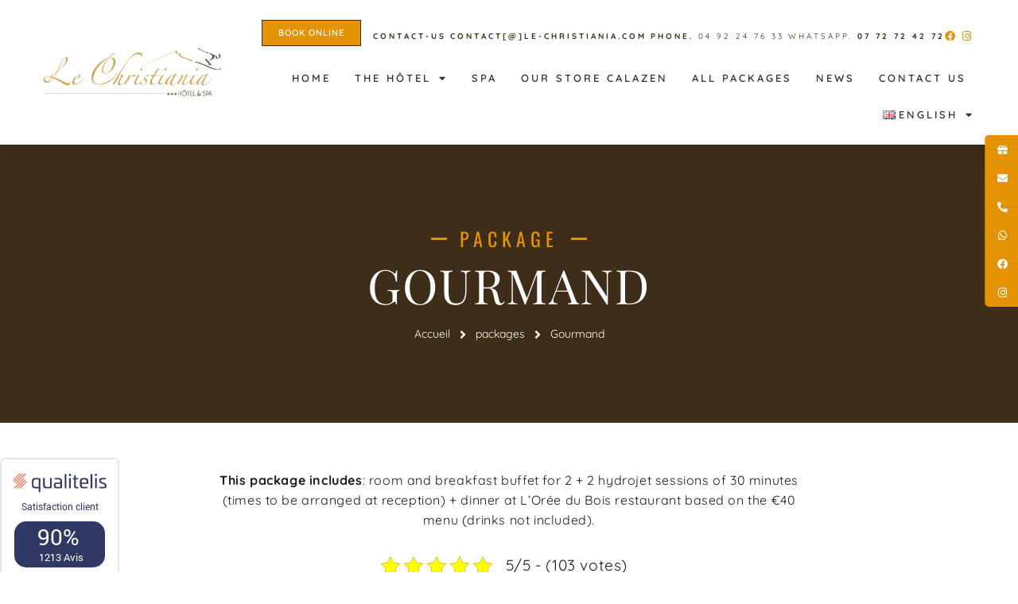

--- FILE ---
content_type: text/html; charset=UTF-8
request_url: https://le-christiania.com/en/packages/gourmand-2/
body_size: 28185
content:
<!doctype html>
<html lang="en-US">
<head>
	<meta charset="UTF-8">
	<meta name="viewport" content="width=device-width, initial-scale=1">
	<link rel="profile" href="https://gmpg.org/xfn/11">
	<script>
var theplus_ajax_url = "https://le-christiania.com/wp-admin/admin-ajax.php";
		var theplus_ajax_post_url = "https://le-christiania.com/wp-admin/admin-post.php";
		var theplus_nonce = "942ebfc8bf";
</script>
<meta name='robots' content='index, follow, max-image-preview:large, max-snippet:-1, max-video-preview:-1' />
	<style>img:is([sizes="auto" i], [sizes^="auto," i]) { contain-intrinsic-size: 3000px 1500px }</style>
	<link rel="alternate" href="https://le-christiania.com/en/packages/gourmand-2/" hreflang="en" />
<link rel="alternate" href="https://le-christiania.com/packages/gourmand/" hreflang="fr" />

	<!-- This site is optimized with the Yoast SEO plugin v26.3 - https://yoast.com/wordpress/plugins/seo/ -->
	<title>Gourmand | Le Christiania Hôtel &amp; Spa Serre Chevalier</title>
	<link rel="canonical" href="https://le-christiania.com/en/packages/gourmand-2/" />
	<meta property="og:locale" content="en_US" />
	<meta property="og:locale:alternate" content="fr_FR" />
	<meta property="og:type" content="article" />
	<meta property="og:title" content="Gourmand | Le Christiania Hôtel &amp; Spa Serre Chevalier" />
	<meta property="og:description" content="This package includes: room and breakfast buffet for 2 + 2 hydrojet sessions of 30 minutes (times to be arranged at reception) + dinner at L&#039;Orée du Bois restaurant based on the €40 menu (drinks not included)." />
	<meta property="og:url" content="https://le-christiania.com/en/packages/gourmand-2/" />
	<meta property="og:site_name" content="Le Christiania Hôtel &amp; Spa Serre Chevalier" />
	<meta property="article:publisher" content="https://www.facebook.com/lechristiania/" />
	<meta property="article:modified_time" content="2023-12-25T16:11:23+00:00" />
	<meta property="og:image" content="https://le-christiania.com/wp-content/uploads/2022/04/coffret-gourmand-min.jpg" />
	<meta property="og:image:width" content="800" />
	<meta property="og:image:height" content="800" />
	<meta property="og:image:type" content="image/jpeg" />
	<meta name="twitter:card" content="summary_large_image" />
	<meta name="twitter:label1" content="Est. reading time" />
	<meta name="twitter:data1" content="1 minute" />
	<script type="application/ld+json" class="yoast-schema-graph">{"@context":"https://schema.org","@graph":[{"@type":"WebPage","@id":"https://le-christiania.com/en/packages/gourmand-2/","url":"https://le-christiania.com/en/packages/gourmand-2/","name":"Gourmand | Le Christiania Hôtel &amp; Spa Serre Chevalier","isPartOf":{"@id":"https://le-christiania.com/en/le-christiania-hotel-restaurant-et-spa-a-villeneuve-la-salle/#website"},"primaryImageOfPage":{"@id":"https://le-christiania.com/en/packages/gourmand-2/#primaryimage"},"image":{"@id":"https://le-christiania.com/en/packages/gourmand-2/#primaryimage"},"thumbnailUrl":"https://le-christiania.com/wp-content/uploads/2022/04/coffret-gourmand-min.jpg","datePublished":"2023-08-21T13:33:01+00:00","dateModified":"2023-12-25T16:11:23+00:00","breadcrumb":{"@id":"https://le-christiania.com/en/packages/gourmand-2/#breadcrumb"},"inLanguage":"en-US","potentialAction":[{"@type":"ReadAction","target":["https://le-christiania.com/en/packages/gourmand-2/"]}]},{"@type":"ImageObject","inLanguage":"en-US","@id":"https://le-christiania.com/en/packages/gourmand-2/#primaryimage","url":"https://le-christiania.com/wp-content/uploads/2022/04/coffret-gourmand-min.jpg","contentUrl":"https://le-christiania.com/wp-content/uploads/2022/04/coffret-gourmand-min.jpg","width":800,"height":800},{"@type":"BreadcrumbList","@id":"https://le-christiania.com/en/packages/gourmand-2/#breadcrumb","itemListElement":[{"@type":"ListItem","position":1,"name":"Accueil","item":"https://le-christiania.com/en/le-christiania-hotel-restaurant-et-spa-a-villeneuve-la-salle/"},{"@type":"ListItem","position":2,"name":"packages","item":"https://le-christiania.com/en/packages/"},{"@type":"ListItem","position":3,"name":"Gourmand"}]},{"@type":"WebSite","@id":"https://le-christiania.com/en/le-christiania-hotel-restaurant-et-spa-a-villeneuve-la-salle/#website","url":"https://le-christiania.com/en/le-christiania-hotel-restaurant-et-spa-a-villeneuve-la-salle/","name":"Le Christiania Hôtel &amp; Spa Serre Chevalier","description":"Hôtel 3 étoiles Restaurant et Spa à Villeneuve La Salle","publisher":{"@id":"https://le-christiania.com/en/le-christiania-hotel-restaurant-et-spa-a-villeneuve-la-salle/#organization"},"potentialAction":[{"@type":"SearchAction","target":{"@type":"EntryPoint","urlTemplate":"https://le-christiania.com/en/le-christiania-hotel-restaurant-et-spa-a-villeneuve-la-salle/?s={search_term_string}"},"query-input":{"@type":"PropertyValueSpecification","valueRequired":true,"valueName":"search_term_string"}}],"inLanguage":"en-US"},{"@type":"Organization","@id":"https://le-christiania.com/en/le-christiania-hotel-restaurant-et-spa-a-villeneuve-la-salle/#organization","name":"Le Christiania Hotel*** Restaurant et Spa à Villeneuve La Salle","url":"https://le-christiania.com/en/le-christiania-hotel-restaurant-et-spa-a-villeneuve-la-salle/","logo":{"@type":"ImageObject","inLanguage":"en-US","@id":"https://le-christiania.com/en/le-christiania-hotel-restaurant-et-spa-a-villeneuve-la-salle/#/schema/logo/image/","url":"https://le-christiania.com/wp-content/uploads/2022/04/logo.jpg","contentUrl":"https://le-christiania.com/wp-content/uploads/2022/04/logo.jpg","width":400,"height":112,"caption":"Le Christiania Hotel*** Restaurant et Spa à Villeneuve La Salle"},"image":{"@id":"https://le-christiania.com/en/le-christiania-hotel-restaurant-et-spa-a-villeneuve-la-salle/#/schema/logo/image/"},"sameAs":["https://www.facebook.com/lechristiania/","https://www.instagram.com/hotelchristiania/"]}]}</script>
	<!-- / Yoast SEO plugin. -->


<link rel='dns-prefetch' href='//www.googletagmanager.com' />
<link rel="alternate" type="application/rss+xml" title="Le Christiania Hôtel &amp; Spa Serre Chevalier &raquo; Feed" href="https://le-christiania.com/en/feed/" />
<link rel="alternate" type="application/rss+xml" title="Le Christiania Hôtel &amp; Spa Serre Chevalier &raquo; Comments Feed" href="https://le-christiania.com/en/comments/feed/" />
<script>
window._wpemojiSettings = {"baseUrl":"https:\/\/s.w.org\/images\/core\/emoji\/16.0.1\/72x72\/","ext":".png","svgUrl":"https:\/\/s.w.org\/images\/core\/emoji\/16.0.1\/svg\/","svgExt":".svg","source":{"concatemoji":"https:\/\/le-christiania.com\/wp-includes\/js\/wp-emoji-release.min.js?ver=6.8.3"}};
/*! This file is auto-generated */
!function(s,n){var o,i,e;function c(e){try{var t={supportTests:e,timestamp:(new Date).valueOf()};sessionStorage.setItem(o,JSON.stringify(t))}catch(e){}}function p(e,t,n){e.clearRect(0,0,e.canvas.width,e.canvas.height),e.fillText(t,0,0);var t=new Uint32Array(e.getImageData(0,0,e.canvas.width,e.canvas.height).data),a=(e.clearRect(0,0,e.canvas.width,e.canvas.height),e.fillText(n,0,0),new Uint32Array(e.getImageData(0,0,e.canvas.width,e.canvas.height).data));return t.every(function(e,t){return e===a[t]})}function u(e,t){e.clearRect(0,0,e.canvas.width,e.canvas.height),e.fillText(t,0,0);for(var n=e.getImageData(16,16,1,1),a=0;a<n.data.length;a++)if(0!==n.data[a])return!1;return!0}function f(e,t,n,a){switch(t){case"flag":return n(e,"\ud83c\udff3\ufe0f\u200d\u26a7\ufe0f","\ud83c\udff3\ufe0f\u200b\u26a7\ufe0f")?!1:!n(e,"\ud83c\udde8\ud83c\uddf6","\ud83c\udde8\u200b\ud83c\uddf6")&&!n(e,"\ud83c\udff4\udb40\udc67\udb40\udc62\udb40\udc65\udb40\udc6e\udb40\udc67\udb40\udc7f","\ud83c\udff4\u200b\udb40\udc67\u200b\udb40\udc62\u200b\udb40\udc65\u200b\udb40\udc6e\u200b\udb40\udc67\u200b\udb40\udc7f");case"emoji":return!a(e,"\ud83e\udedf")}return!1}function g(e,t,n,a){var r="undefined"!=typeof WorkerGlobalScope&&self instanceof WorkerGlobalScope?new OffscreenCanvas(300,150):s.createElement("canvas"),o=r.getContext("2d",{willReadFrequently:!0}),i=(o.textBaseline="top",o.font="600 32px Arial",{});return e.forEach(function(e){i[e]=t(o,e,n,a)}),i}function t(e){var t=s.createElement("script");t.src=e,t.defer=!0,s.head.appendChild(t)}"undefined"!=typeof Promise&&(o="wpEmojiSettingsSupports",i=["flag","emoji"],n.supports={everything:!0,everythingExceptFlag:!0},e=new Promise(function(e){s.addEventListener("DOMContentLoaded",e,{once:!0})}),new Promise(function(t){var n=function(){try{var e=JSON.parse(sessionStorage.getItem(o));if("object"==typeof e&&"number"==typeof e.timestamp&&(new Date).valueOf()<e.timestamp+604800&&"object"==typeof e.supportTests)return e.supportTests}catch(e){}return null}();if(!n){if("undefined"!=typeof Worker&&"undefined"!=typeof OffscreenCanvas&&"undefined"!=typeof URL&&URL.createObjectURL&&"undefined"!=typeof Blob)try{var e="postMessage("+g.toString()+"("+[JSON.stringify(i),f.toString(),p.toString(),u.toString()].join(",")+"));",a=new Blob([e],{type:"text/javascript"}),r=new Worker(URL.createObjectURL(a),{name:"wpTestEmojiSupports"});return void(r.onmessage=function(e){c(n=e.data),r.terminate(),t(n)})}catch(e){}c(n=g(i,f,p,u))}t(n)}).then(function(e){for(var t in e)n.supports[t]=e[t],n.supports.everything=n.supports.everything&&n.supports[t],"flag"!==t&&(n.supports.everythingExceptFlag=n.supports.everythingExceptFlag&&n.supports[t]);n.supports.everythingExceptFlag=n.supports.everythingExceptFlag&&!n.supports.flag,n.DOMReady=!1,n.readyCallback=function(){n.DOMReady=!0}}).then(function(){return e}).then(function(){var e;n.supports.everything||(n.readyCallback(),(e=n.source||{}).concatemoji?t(e.concatemoji):e.wpemoji&&e.twemoji&&(t(e.twemoji),t(e.wpemoji)))}))}((window,document),window._wpemojiSettings);
</script>
<style id='wp-emoji-styles-inline-css'>

	img.wp-smiley, img.emoji {
		display: inline !important;
		border: none !important;
		box-shadow: none !important;
		height: 1em !important;
		width: 1em !important;
		margin: 0 0.07em !important;
		vertical-align: -0.1em !important;
		background: none !important;
		padding: 0 !important;
	}
</style>
<link rel='stylesheet' id='wp-block-library-css' href='https://le-christiania.com/wp-includes/css/dist/block-library/style.min.css?ver=6.8.3' media='all' />
<style id='global-styles-inline-css'>
:root{--wp--preset--aspect-ratio--square: 1;--wp--preset--aspect-ratio--4-3: 4/3;--wp--preset--aspect-ratio--3-4: 3/4;--wp--preset--aspect-ratio--3-2: 3/2;--wp--preset--aspect-ratio--2-3: 2/3;--wp--preset--aspect-ratio--16-9: 16/9;--wp--preset--aspect-ratio--9-16: 9/16;--wp--preset--color--black: #000000;--wp--preset--color--cyan-bluish-gray: #abb8c3;--wp--preset--color--white: #ffffff;--wp--preset--color--pale-pink: #f78da7;--wp--preset--color--vivid-red: #cf2e2e;--wp--preset--color--luminous-vivid-orange: #ff6900;--wp--preset--color--luminous-vivid-amber: #fcb900;--wp--preset--color--light-green-cyan: #7bdcb5;--wp--preset--color--vivid-green-cyan: #00d084;--wp--preset--color--pale-cyan-blue: #8ed1fc;--wp--preset--color--vivid-cyan-blue: #0693e3;--wp--preset--color--vivid-purple: #9b51e0;--wp--preset--gradient--vivid-cyan-blue-to-vivid-purple: linear-gradient(135deg,rgba(6,147,227,1) 0%,rgb(155,81,224) 100%);--wp--preset--gradient--light-green-cyan-to-vivid-green-cyan: linear-gradient(135deg,rgb(122,220,180) 0%,rgb(0,208,130) 100%);--wp--preset--gradient--luminous-vivid-amber-to-luminous-vivid-orange: linear-gradient(135deg,rgba(252,185,0,1) 0%,rgba(255,105,0,1) 100%);--wp--preset--gradient--luminous-vivid-orange-to-vivid-red: linear-gradient(135deg,rgba(255,105,0,1) 0%,rgb(207,46,46) 100%);--wp--preset--gradient--very-light-gray-to-cyan-bluish-gray: linear-gradient(135deg,rgb(238,238,238) 0%,rgb(169,184,195) 100%);--wp--preset--gradient--cool-to-warm-spectrum: linear-gradient(135deg,rgb(74,234,220) 0%,rgb(151,120,209) 20%,rgb(207,42,186) 40%,rgb(238,44,130) 60%,rgb(251,105,98) 80%,rgb(254,248,76) 100%);--wp--preset--gradient--blush-light-purple: linear-gradient(135deg,rgb(255,206,236) 0%,rgb(152,150,240) 100%);--wp--preset--gradient--blush-bordeaux: linear-gradient(135deg,rgb(254,205,165) 0%,rgb(254,45,45) 50%,rgb(107,0,62) 100%);--wp--preset--gradient--luminous-dusk: linear-gradient(135deg,rgb(255,203,112) 0%,rgb(199,81,192) 50%,rgb(65,88,208) 100%);--wp--preset--gradient--pale-ocean: linear-gradient(135deg,rgb(255,245,203) 0%,rgb(182,227,212) 50%,rgb(51,167,181) 100%);--wp--preset--gradient--electric-grass: linear-gradient(135deg,rgb(202,248,128) 0%,rgb(113,206,126) 100%);--wp--preset--gradient--midnight: linear-gradient(135deg,rgb(2,3,129) 0%,rgb(40,116,252) 100%);--wp--preset--font-size--small: 13px;--wp--preset--font-size--medium: 20px;--wp--preset--font-size--large: 36px;--wp--preset--font-size--x-large: 42px;--wp--preset--spacing--20: 0.44rem;--wp--preset--spacing--30: 0.67rem;--wp--preset--spacing--40: 1rem;--wp--preset--spacing--50: 1.5rem;--wp--preset--spacing--60: 2.25rem;--wp--preset--spacing--70: 3.38rem;--wp--preset--spacing--80: 5.06rem;--wp--preset--shadow--natural: 6px 6px 9px rgba(0, 0, 0, 0.2);--wp--preset--shadow--deep: 12px 12px 50px rgba(0, 0, 0, 0.4);--wp--preset--shadow--sharp: 6px 6px 0px rgba(0, 0, 0, 0.2);--wp--preset--shadow--outlined: 6px 6px 0px -3px rgba(255, 255, 255, 1), 6px 6px rgba(0, 0, 0, 1);--wp--preset--shadow--crisp: 6px 6px 0px rgba(0, 0, 0, 1);}:root { --wp--style--global--content-size: 800px;--wp--style--global--wide-size: 1200px; }:where(body) { margin: 0; }.wp-site-blocks > .alignleft { float: left; margin-right: 2em; }.wp-site-blocks > .alignright { float: right; margin-left: 2em; }.wp-site-blocks > .aligncenter { justify-content: center; margin-left: auto; margin-right: auto; }:where(.wp-site-blocks) > * { margin-block-start: 24px; margin-block-end: 0; }:where(.wp-site-blocks) > :first-child { margin-block-start: 0; }:where(.wp-site-blocks) > :last-child { margin-block-end: 0; }:root { --wp--style--block-gap: 24px; }:root :where(.is-layout-flow) > :first-child{margin-block-start: 0;}:root :where(.is-layout-flow) > :last-child{margin-block-end: 0;}:root :where(.is-layout-flow) > *{margin-block-start: 24px;margin-block-end: 0;}:root :where(.is-layout-constrained) > :first-child{margin-block-start: 0;}:root :where(.is-layout-constrained) > :last-child{margin-block-end: 0;}:root :where(.is-layout-constrained) > *{margin-block-start: 24px;margin-block-end: 0;}:root :where(.is-layout-flex){gap: 24px;}:root :where(.is-layout-grid){gap: 24px;}.is-layout-flow > .alignleft{float: left;margin-inline-start: 0;margin-inline-end: 2em;}.is-layout-flow > .alignright{float: right;margin-inline-start: 2em;margin-inline-end: 0;}.is-layout-flow > .aligncenter{margin-left: auto !important;margin-right: auto !important;}.is-layout-constrained > .alignleft{float: left;margin-inline-start: 0;margin-inline-end: 2em;}.is-layout-constrained > .alignright{float: right;margin-inline-start: 2em;margin-inline-end: 0;}.is-layout-constrained > .aligncenter{margin-left: auto !important;margin-right: auto !important;}.is-layout-constrained > :where(:not(.alignleft):not(.alignright):not(.alignfull)){max-width: var(--wp--style--global--content-size);margin-left: auto !important;margin-right: auto !important;}.is-layout-constrained > .alignwide{max-width: var(--wp--style--global--wide-size);}body .is-layout-flex{display: flex;}.is-layout-flex{flex-wrap: wrap;align-items: center;}.is-layout-flex > :is(*, div){margin: 0;}body .is-layout-grid{display: grid;}.is-layout-grid > :is(*, div){margin: 0;}body{padding-top: 0px;padding-right: 0px;padding-bottom: 0px;padding-left: 0px;}a:where(:not(.wp-element-button)){text-decoration: underline;}:root :where(.wp-element-button, .wp-block-button__link){background-color: #32373c;border-width: 0;color: #fff;font-family: inherit;font-size: inherit;line-height: inherit;padding: calc(0.667em + 2px) calc(1.333em + 2px);text-decoration: none;}.has-black-color{color: var(--wp--preset--color--black) !important;}.has-cyan-bluish-gray-color{color: var(--wp--preset--color--cyan-bluish-gray) !important;}.has-white-color{color: var(--wp--preset--color--white) !important;}.has-pale-pink-color{color: var(--wp--preset--color--pale-pink) !important;}.has-vivid-red-color{color: var(--wp--preset--color--vivid-red) !important;}.has-luminous-vivid-orange-color{color: var(--wp--preset--color--luminous-vivid-orange) !important;}.has-luminous-vivid-amber-color{color: var(--wp--preset--color--luminous-vivid-amber) !important;}.has-light-green-cyan-color{color: var(--wp--preset--color--light-green-cyan) !important;}.has-vivid-green-cyan-color{color: var(--wp--preset--color--vivid-green-cyan) !important;}.has-pale-cyan-blue-color{color: var(--wp--preset--color--pale-cyan-blue) !important;}.has-vivid-cyan-blue-color{color: var(--wp--preset--color--vivid-cyan-blue) !important;}.has-vivid-purple-color{color: var(--wp--preset--color--vivid-purple) !important;}.has-black-background-color{background-color: var(--wp--preset--color--black) !important;}.has-cyan-bluish-gray-background-color{background-color: var(--wp--preset--color--cyan-bluish-gray) !important;}.has-white-background-color{background-color: var(--wp--preset--color--white) !important;}.has-pale-pink-background-color{background-color: var(--wp--preset--color--pale-pink) !important;}.has-vivid-red-background-color{background-color: var(--wp--preset--color--vivid-red) !important;}.has-luminous-vivid-orange-background-color{background-color: var(--wp--preset--color--luminous-vivid-orange) !important;}.has-luminous-vivid-amber-background-color{background-color: var(--wp--preset--color--luminous-vivid-amber) !important;}.has-light-green-cyan-background-color{background-color: var(--wp--preset--color--light-green-cyan) !important;}.has-vivid-green-cyan-background-color{background-color: var(--wp--preset--color--vivid-green-cyan) !important;}.has-pale-cyan-blue-background-color{background-color: var(--wp--preset--color--pale-cyan-blue) !important;}.has-vivid-cyan-blue-background-color{background-color: var(--wp--preset--color--vivid-cyan-blue) !important;}.has-vivid-purple-background-color{background-color: var(--wp--preset--color--vivid-purple) !important;}.has-black-border-color{border-color: var(--wp--preset--color--black) !important;}.has-cyan-bluish-gray-border-color{border-color: var(--wp--preset--color--cyan-bluish-gray) !important;}.has-white-border-color{border-color: var(--wp--preset--color--white) !important;}.has-pale-pink-border-color{border-color: var(--wp--preset--color--pale-pink) !important;}.has-vivid-red-border-color{border-color: var(--wp--preset--color--vivid-red) !important;}.has-luminous-vivid-orange-border-color{border-color: var(--wp--preset--color--luminous-vivid-orange) !important;}.has-luminous-vivid-amber-border-color{border-color: var(--wp--preset--color--luminous-vivid-amber) !important;}.has-light-green-cyan-border-color{border-color: var(--wp--preset--color--light-green-cyan) !important;}.has-vivid-green-cyan-border-color{border-color: var(--wp--preset--color--vivid-green-cyan) !important;}.has-pale-cyan-blue-border-color{border-color: var(--wp--preset--color--pale-cyan-blue) !important;}.has-vivid-cyan-blue-border-color{border-color: var(--wp--preset--color--vivid-cyan-blue) !important;}.has-vivid-purple-border-color{border-color: var(--wp--preset--color--vivid-purple) !important;}.has-vivid-cyan-blue-to-vivid-purple-gradient-background{background: var(--wp--preset--gradient--vivid-cyan-blue-to-vivid-purple) !important;}.has-light-green-cyan-to-vivid-green-cyan-gradient-background{background: var(--wp--preset--gradient--light-green-cyan-to-vivid-green-cyan) !important;}.has-luminous-vivid-amber-to-luminous-vivid-orange-gradient-background{background: var(--wp--preset--gradient--luminous-vivid-amber-to-luminous-vivid-orange) !important;}.has-luminous-vivid-orange-to-vivid-red-gradient-background{background: var(--wp--preset--gradient--luminous-vivid-orange-to-vivid-red) !important;}.has-very-light-gray-to-cyan-bluish-gray-gradient-background{background: var(--wp--preset--gradient--very-light-gray-to-cyan-bluish-gray) !important;}.has-cool-to-warm-spectrum-gradient-background{background: var(--wp--preset--gradient--cool-to-warm-spectrum) !important;}.has-blush-light-purple-gradient-background{background: var(--wp--preset--gradient--blush-light-purple) !important;}.has-blush-bordeaux-gradient-background{background: var(--wp--preset--gradient--blush-bordeaux) !important;}.has-luminous-dusk-gradient-background{background: var(--wp--preset--gradient--luminous-dusk) !important;}.has-pale-ocean-gradient-background{background: var(--wp--preset--gradient--pale-ocean) !important;}.has-electric-grass-gradient-background{background: var(--wp--preset--gradient--electric-grass) !important;}.has-midnight-gradient-background{background: var(--wp--preset--gradient--midnight) !important;}.has-small-font-size{font-size: var(--wp--preset--font-size--small) !important;}.has-medium-font-size{font-size: var(--wp--preset--font-size--medium) !important;}.has-large-font-size{font-size: var(--wp--preset--font-size--large) !important;}.has-x-large-font-size{font-size: var(--wp--preset--font-size--x-large) !important;}
:root :where(.wp-block-pullquote){font-size: 1.5em;line-height: 1.6;}
</style>
<link rel='stylesheet' id='kk-star-ratings-css' href='https://le-christiania.com/wp-content/plugins/kk-star-ratings/src/core/public/css/kk-star-ratings.min.css?ver=5.4.10.2' media='all' />
<link rel='stylesheet' id='theplus-front-css-css' href='//le-christiania.com/wp-content/uploads/theplus-addons/theplus-post-4856.min.css?ver=1755689427' media='all' />
<link rel='stylesheet' id='hello-elementor-css' href='https://le-christiania.com/wp-content/themes/hello-elementor/assets/css/reset.css?ver=3.4.5' media='all' />
<link rel='stylesheet' id='hello-elementor-theme-style-css' href='https://le-christiania.com/wp-content/themes/hello-elementor/assets/css/theme.css?ver=3.4.5' media='all' />
<link rel='stylesheet' id='hello-elementor-header-footer-css' href='https://le-christiania.com/wp-content/themes/hello-elementor/assets/css/header-footer.css?ver=3.4.5' media='all' />
<link rel='stylesheet' id='elementor-frontend-css' href='https://le-christiania.com/wp-content/plugins/elementor/assets/css/frontend.min.css?ver=3.33.0' media='all' />
<link rel='stylesheet' id='elementor-post-8-css' href='https://le-christiania.com/wp-content/uploads/elementor/css/post-8.css?ver=1763418519' media='all' />
<link rel='stylesheet' id='widget-image-css' href='https://le-christiania.com/wp-content/plugins/elementor/assets/css/widget-image.min.css?ver=3.33.0' media='all' />
<link rel='stylesheet' id='widget-icon-list-css' href='https://le-christiania.com/wp-content/plugins/elementor/assets/css/widget-icon-list.min.css?ver=3.33.0' media='all' />
<link rel='stylesheet' id='widget-nav-menu-css' href='https://le-christiania.com/wp-content/plugins/elementor-pro/assets/css/widget-nav-menu.min.css?ver=3.33.1' media='all' />
<link rel='stylesheet' id='e-animation-fadeInUp-css' href='https://le-christiania.com/wp-content/plugins/elementor/assets/lib/animations/styles/fadeInUp.min.css?ver=3.33.0' media='all' />
<link rel='stylesheet' id='widget-heading-css' href='https://le-christiania.com/wp-content/plugins/elementor/assets/css/widget-heading.min.css?ver=3.33.0' media='all' />
<link rel='stylesheet' id='e-animation-fadeIn-css' href='https://le-christiania.com/wp-content/plugins/elementor/assets/lib/animations/styles/fadeIn.min.css?ver=3.33.0' media='all' />
<link rel='stylesheet' id='widget-divider-css' href='https://le-christiania.com/wp-content/plugins/elementor/assets/css/widget-divider.min.css?ver=3.33.0' media='all' />
<link rel='stylesheet' id='widget-share-buttons-css' href='https://le-christiania.com/wp-content/plugins/elementor-pro/assets/css/widget-share-buttons.min.css?ver=3.33.1' media='all' />
<link rel='stylesheet' id='e-apple-webkit-css' href='https://le-christiania.com/wp-content/plugins/elementor/assets/css/conditionals/apple-webkit.min.css?ver=3.33.0' media='all' />
<link rel='stylesheet' id='elementor-icons-shared-0-css' href='https://le-christiania.com/wp-content/plugins/elementor/assets/lib/font-awesome/css/fontawesome.min.css?ver=5.15.3' media='all' />
<link rel='stylesheet' id='elementor-icons-fa-solid-css' href='https://le-christiania.com/wp-content/plugins/elementor/assets/lib/font-awesome/css/solid.min.css?ver=5.15.3' media='all' />
<link rel='stylesheet' id='elementor-icons-fa-brands-css' href='https://le-christiania.com/wp-content/plugins/elementor/assets/lib/font-awesome/css/brands.min.css?ver=5.15.3' media='all' />
<link rel='stylesheet' id='widget-form-css' href='https://le-christiania.com/wp-content/plugins/elementor-pro/assets/css/widget-form.min.css?ver=3.33.1' media='all' />
<link rel='stylesheet' id='elementor-icons-css' href='https://le-christiania.com/wp-content/plugins/elementor/assets/lib/eicons/css/elementor-icons.min.css?ver=5.44.0' media='all' />
<link rel='stylesheet' id='namogo-icons-css' href='https://le-christiania.com/wp-content/plugins/elementor-extras/assets/lib/nicons/css/nicons.css?ver=2.2.52' media='all' />
<link rel='stylesheet' id='elementor-extras-frontend-css' href='https://le-christiania.com/wp-content/plugins/elementor-extras/assets/css/frontend.min.css?ver=2.2.52' media='all' />
<link rel='stylesheet' id='elementor-post-4183-css' href='https://le-christiania.com/wp-content/uploads/elementor/css/post-4183.css?ver=1763418944' media='all' />
<link rel='stylesheet' id='elementor-post-4178-css' href='https://le-christiania.com/wp-content/uploads/elementor/css/post-4178.css?ver=1763418945' media='all' />
<link rel='stylesheet' id='elementor-post-770-css' href='https://le-christiania.com/wp-content/uploads/elementor/css/post-770.css?ver=1763427792' media='all' />
<link rel='stylesheet' id='ekit-widget-styles-css' href='https://le-christiania.com/wp-content/plugins/elementskit-lite/widgets/init/assets/css/widget-styles.css?ver=3.7.5' media='all' />
<link rel='stylesheet' id='ekit-responsive-css' href='https://le-christiania.com/wp-content/plugins/elementskit-lite/widgets/init/assets/css/responsive.css?ver=3.7.5' media='all' />
<link rel='stylesheet' id='elementor-gf-local-playfairdisplay-css' href='https://le-christiania.com/wp-content/uploads/elementor/google-fonts/css/playfairdisplay.css?ver=1743769957' media='all' />
<link rel='stylesheet' id='elementor-gf-local-oswald-css' href='https://le-christiania.com/wp-content/uploads/elementor/google-fonts/css/oswald.css?ver=1743769958' media='all' />
<link rel='stylesheet' id='elementor-gf-local-quicksand-css' href='https://le-christiania.com/wp-content/uploads/elementor/google-fonts/css/quicksand.css?ver=1743769958' media='all' />
<link rel='stylesheet' id='elementor-gf-local-poppins-css' href='https://le-christiania.com/wp-content/uploads/elementor/google-fonts/css/poppins.css?ver=1743769960' media='all' />
<script src="https://le-christiania.com/wp-includes/js/jquery/jquery.min.js?ver=3.7.1" id="jquery-core-js"></script>
<script src="https://le-christiania.com/wp-includes/js/jquery/jquery-migrate.min.js?ver=3.4.1" id="jquery-migrate-js"></script>

<!-- Google tag (gtag.js) snippet added by Site Kit -->
<!-- Google Analytics snippet added by Site Kit -->
<script src="https://www.googletagmanager.com/gtag/js?id=G-3Q3RSDZSFS" id="google_gtagjs-js" async></script>
<script id="google_gtagjs-js-after">
window.dataLayer = window.dataLayer || [];function gtag(){dataLayer.push(arguments);}
gtag("set","linker",{"domains":["le-christiania.com"]});
gtag("js", new Date());
gtag("set", "developer_id.dZTNiMT", true);
gtag("config", "G-3Q3RSDZSFS");
</script>
<link rel="https://api.w.org/" href="https://le-christiania.com/wp-json/" /><link rel="alternate" title="JSON" type="application/json" href="https://le-christiania.com/wp-json/wp/v2/packages/4856" /><link rel="EditURI" type="application/rsd+xml" title="RSD" href="https://le-christiania.com/xmlrpc.php?rsd" />
<meta name="generator" content="WordPress 6.8.3" />
<link rel='shortlink' href='https://le-christiania.com/?p=4856' />
<link rel="alternate" title="oEmbed (JSON)" type="application/json+oembed" href="https://le-christiania.com/wp-json/oembed/1.0/embed?url=https%3A%2F%2Fle-christiania.com%2Fen%2Fpackages%2Fgourmand-2%2F&#038;lang=en" />
<link rel="alternate" title="oEmbed (XML)" type="text/xml+oembed" href="https://le-christiania.com/wp-json/oembed/1.0/embed?url=https%3A%2F%2Fle-christiania.com%2Fen%2Fpackages%2Fgourmand-2%2F&#038;format=xml&#038;lang=en" />
<meta name="generator" content="Site Kit by Google 1.166.0" /><script type="application/ld+json">{
    "@context": "https://schema.org/",
    "@type": "CreativeWorkSeries",
    "name": "Gourmand",
    "aggregateRating": {
        "@type": "AggregateRating",
        "ratingValue": "5",
        "bestRating": "5",
        "ratingCount": "103"
    }
}</script>		<style>*:not(.elementor-editor-active) .plus-conditions--hidden {display: none;}</style> 
		<meta name="description" content="This package includes: room and breakfast buffet for 2 + 2 hydrojet sessions of 30 minutes (times to be arranged at reception) + dinner at L&#039;Orée du Bois restaurant based on the €40 menu (drinks not included).">
<meta name="generator" content="Elementor 3.33.0; features: additional_custom_breakpoints; settings: css_print_method-external, google_font-enabled, font_display-auto">
			<style>
				.e-con.e-parent:nth-of-type(n+4):not(.e-lazyloaded):not(.e-no-lazyload),
				.e-con.e-parent:nth-of-type(n+4):not(.e-lazyloaded):not(.e-no-lazyload) * {
					background-image: none !important;
				}
				@media screen and (max-height: 1024px) {
					.e-con.e-parent:nth-of-type(n+3):not(.e-lazyloaded):not(.e-no-lazyload),
					.e-con.e-parent:nth-of-type(n+3):not(.e-lazyloaded):not(.e-no-lazyload) * {
						background-image: none !important;
					}
				}
				@media screen and (max-height: 640px) {
					.e-con.e-parent:nth-of-type(n+2):not(.e-lazyloaded):not(.e-no-lazyload),
					.e-con.e-parent:nth-of-type(n+2):not(.e-lazyloaded):not(.e-no-lazyload) * {
						background-image: none !important;
					}
				}
			</style>
			
<!-- Google Tag Manager snippet added by Site Kit -->
<script>
			( function( w, d, s, l, i ) {
				w[l] = w[l] || [];
				w[l].push( {'gtm.start': new Date().getTime(), event: 'gtm.js'} );
				var f = d.getElementsByTagName( s )[0],
					j = d.createElement( s ), dl = l != 'dataLayer' ? '&l=' + l : '';
				j.async = true;
				j.src = 'https://www.googletagmanager.com/gtm.js?id=' + i + dl;
				f.parentNode.insertBefore( j, f );
			} )( window, document, 'script', 'dataLayer', 'GTM-KZZKSC5' );
			
</script>

<!-- End Google Tag Manager snippet added by Site Kit -->
<link rel="icon" href="https://le-christiania.com/wp-content/uploads/2022/04/logo-hotel-le-christiania-min-150x112.jpg" sizes="32x32" />
<link rel="icon" href="https://le-christiania.com/wp-content/uploads/2022/04/logo-hotel-le-christiania-min.jpg" sizes="192x192" />
<link rel="apple-touch-icon" href="https://le-christiania.com/wp-content/uploads/2022/04/logo-hotel-le-christiania-min.jpg" />
<meta name="msapplication-TileImage" content="https://le-christiania.com/wp-content/uploads/2022/04/logo-hotel-le-christiania-min.jpg" />
</head>
<body class="wp-singular packages-template-default single single-packages postid-4856 wp-custom-logo wp-embed-responsive wp-theme-hello-elementor esm-default hello-elementor-default elementor-default elementor-kit-8 elementor-page-770">

		<!-- Google Tag Manager (noscript) snippet added by Site Kit -->
		<noscript>
			<iframe src="https://www.googletagmanager.com/ns.html?id=GTM-KZZKSC5" height="0" width="0" style="display:none;visibility:hidden"></iframe>
		</noscript>
		<!-- End Google Tag Manager (noscript) snippet added by Site Kit -->
		
<a class="skip-link screen-reader-text" href="#content">Skip to content</a>

		<header data-elementor-type="header" data-elementor-id="4183" class="elementor elementor-4183 elementor-location-header" data-elementor-post-type="elementor_library">
					<section class="elementor-section elementor-top-section elementor-element elementor-element-5d10e70a elementor-section-full_width elementor-section-height-default elementor-section-height-default" data-id="5d10e70a" data-element_type="section" id="header_pop" data-settings="{&quot;background_background&quot;:&quot;classic&quot;}">
						<div class="elementor-container elementor-column-gap-default">
					<div class="elementor-column elementor-col-100 elementor-top-column elementor-element elementor-element-1b36bb3f" data-id="1b36bb3f" data-element_type="column">
			<div class="elementor-widget-wrap elementor-element-populated">
						<section class="elementor-section elementor-inner-section elementor-element elementor-element-b5ded85 elementor-section-full_width elementor-section-height-default elementor-section-height-default" data-id="b5ded85" data-element_type="section" data-settings="{&quot;background_background&quot;:&quot;classic&quot;}">
						<div class="elementor-container elementor-column-gap-default">
					<div class="elementor-column elementor-col-50 elementor-inner-column elementor-element elementor-element-289d4900" data-id="289d4900" data-element_type="column">
			<div class="elementor-widget-wrap elementor-element-populated">
						<div class="elementor-element elementor-element-512f3773 elementor-widget elementor-widget-image" data-id="512f3773" data-element_type="widget" data-widget_type="image.default">
				<div class="elementor-widget-container">
																<a href="https://le-christiania.com/en/le-christiania-hotel-restaurant-et-spa-a-villeneuve-la-salle/">
							<img width="400" height="112" src="https://le-christiania.com/wp-content/uploads/2022/04/logo-hotel-le-christiania-min.jpg" class="attachment-large size-large wp-image-4651" alt="" srcset="https://le-christiania.com/wp-content/uploads/2022/04/logo-hotel-le-christiania-min.jpg 400w, https://le-christiania.com/wp-content/uploads/2022/04/logo-hotel-le-christiania-min-300x84.jpg 300w" sizes="(max-width: 400px) 100vw, 400px" />								</a>
															</div>
				</div>
					</div>
		</div>
				<div class="elementor-column elementor-col-50 elementor-inner-column elementor-element elementor-element-2d7f345b" data-id="2d7f345b" data-element_type="column">
			<div class="elementor-widget-wrap elementor-element-populated">
						<div class="elementor-element elementor-element-efad362 elementor-widget__width-auto elementor-widget elementor-widget-tp-button" data-id="efad362" data-element_type="widget" data-widget_type="tp-button.default">
				<div class="elementor-widget-container">
					<div class="pt-plus-button-wrapper   text-   "><div class="button_parallax   " ><div id="button692b87295f2e6"  class=" text- ts-button content_hover_effect   " ><div class="pt_plus_button btn692b87295ee88 button-style-17  hover-top   "  ><div class="animted-content-inner "><a href="https://premium.logishotels.com/fo/booking/233/2086/dates?specialMode=default&#038;langcode=FR&#038;custid=233&#038;hotelid=2086&#038;m=booking" target="_blank" class="button-link-wrap " role="button" data-hover="Book online"  ><i class="btn-icon button-after fa fa-calendar"></i><span>Book online</span></a></div></div></div></div></div>				</div>
				</div>
				<div class="elementor-element elementor-element-15518010 elementor-align-right elementor-icon-list--layout-inline elementor-hidden-tablet elementor-hidden-mobile elementor-widget__width-auto elementor-list-item-link-full_width elementor-widget elementor-widget-icon-list" data-id="15518010" data-element_type="widget" data-widget_type="icon-list.default">
				<div class="elementor-widget-container">
							<ul class="elementor-icon-list-items elementor-inline-items">
							<li class="elementor-icon-list-item elementor-inline-item">
											<a href="/en/contact-us/">

												<span class="elementor-icon-list-icon">
													</span>
										<span class="elementor-icon-list-text"><b>contact-us</b></span>
											</a>
									</li>
								<li class="elementor-icon-list-item elementor-inline-item">
											<a href="/en/contact-us/">

												<span class="elementor-icon-list-icon">
													</span>
										<span class="elementor-icon-list-text"><b>contact[@]le-christiania.com</b></span>
											</a>
									</li>
								<li class="elementor-icon-list-item elementor-inline-item">
											<a href="tel:+33492247633" target="_blank" rel="nofollow">

												<span class="elementor-icon-list-icon">
													</span>
										<span class="elementor-icon-list-text"><b>Phone.</b> 04 92 24 76 33</span>
											</a>
									</li>
								<li class="elementor-icon-list-item elementor-inline-item">
											<a href="https://wa.me/33772724272" target="_blank" rel="nofollow">

												<span class="elementor-icon-list-icon">
													</span>
										<span class="elementor-icon-list-text"><span>Whatsapp.</span> <b>07 72 72 42 72</b></span>
											</a>
									</li>
								<li class="elementor-icon-list-item elementor-inline-item">
											<a href="https://fr-fr.facebook.com/lechristiania/" target="_blank">

												<span class="elementor-icon-list-icon">
							<i aria-hidden="true" class="fab fa-facebook-f"></i>						</span>
										<span class="elementor-icon-list-text"></span>
											</a>
									</li>
								<li class="elementor-icon-list-item elementor-inline-item">
											<a href="https://www.instagram.com/hotelchristiania/" target="_blank">

												<span class="elementor-icon-list-icon">
							<i aria-hidden="true" class="fab fa-instagram"></i>						</span>
										<span class="elementor-icon-list-text"></span>
											</a>
									</li>
						</ul>
						</div>
				</div>
				<div class="elementor-element elementor-element-f720414 elementor-nav-menu--stretch elementor-widget-tablet__width-initial elementor-nav-menu__align-end elementor-nav-menu--dropdown-tablet elementor-nav-menu__text-align-aside elementor-nav-menu--toggle elementor-nav-menu--burger elementor-widget elementor-widget-nav-menu" data-id="f720414" data-element_type="widget" data-settings="{&quot;full_width&quot;:&quot;stretch&quot;,&quot;layout&quot;:&quot;horizontal&quot;,&quot;submenu_icon&quot;:{&quot;value&quot;:&quot;&lt;i class=\&quot;fas fa-caret-down\&quot; aria-hidden=\&quot;true\&quot;&gt;&lt;\/i&gt;&quot;,&quot;library&quot;:&quot;fa-solid&quot;},&quot;toggle&quot;:&quot;burger&quot;}" data-widget_type="nav-menu.default">
				<div class="elementor-widget-container">
								<nav aria-label="Menu" class="elementor-nav-menu--main elementor-nav-menu__container elementor-nav-menu--layout-horizontal e--pointer-none">
				<ul id="menu-1-f720414" class="elementor-nav-menu"><li class="menu-item menu-item-type-post_type menu-item-object-page menu-item-home menu-item-5931"><a href="https://le-christiania.com/en/le-christiania-hotel-restaurant-et-spa-a-villeneuve-la-salle/" class="elementor-item">Home</a></li>
<li class="menu-item menu-item-type-custom menu-item-object-custom menu-item-has-children menu-item-5940"><a class="elementor-item">The hôtel</a>
<ul class="sub-menu elementor-nav-menu--dropdown">
	<li class="menu-item menu-item-type-post_type menu-item-object-page menu-item-5934"><a href="https://le-christiania.com/en/our-rooms/" class="elementor-sub-item">Our rooms</a></li>
	<li class="menu-item menu-item-type-post_type menu-item-object-page menu-item-5932"><a href="https://le-christiania.com/en/bar-restaurant-partner/" class="elementor-sub-item">Bar / Restaurant Partner / Connected Fridge</a></li>
	<li class="menu-item menu-item-type-post_type menu-item-object-page menu-item-5937"><a href="https://le-christiania.com/en/cardio-room-seminar-room/" class="elementor-sub-item">Cardio room / Seminar Room</a></li>
	<li class="menu-item menu-item-type-post_type menu-item-object-page menu-item-5936"><a href="https://le-christiania.com/en/pratique-2/" class="elementor-sub-item">Pratique</a></li>
	<li class="menu-item menu-item-type-post_type menu-item-object-page menu-item-5939"><a href="https://le-christiania.com/en/station-2/" class="elementor-sub-item">Station</a></li>
	<li class="menu-item menu-item-type-post_type menu-item-object-page menu-item-5935"><a href="https://le-christiania.com/en/photos-2/" class="elementor-sub-item">Photos</a></li>
</ul>
</li>
<li class="menu-item menu-item-type-post_type menu-item-object-page menu-item-5938"><a href="https://le-christiania.com/en/spa-calazen/" class="elementor-item">Spa</a></li>
<li class="menu-item menu-item-type-custom menu-item-object-custom menu-item-5942"><a target="_blank" href="https://calazen.com/" class="elementor-item">Our Store Calazen</a></li>
<li class="menu-item menu-item-type-post_type_archive menu-item-object-packages menu-item-5941"><a href="https://le-christiania.com/en/packages/" class="elementor-item">All packages</a></li>
<li class="menu-item menu-item-type-taxonomy menu-item-object-category menu-item-5943"><a href="https://le-christiania.com/en/news/" class="elementor-item">News</a></li>
<li class="menu-item menu-item-type-post_type menu-item-object-page menu-item-5933"><a href="https://le-christiania.com/en/contact-us/" class="elementor-item">Contact Us</a></li>
<li class="pll-parent-menu-item menu-item menu-item-type-custom menu-item-object-custom current-menu-parent menu-item-has-children menu-item-5944"><a href="#pll_switcher" class="elementor-item elementor-item-anchor"><img src="[data-uri]" alt="" width="16" height="11" style="width: 16px; height: 11px;" /><span style="margin-left:0.3em;">English</span></a>
<ul class="sub-menu elementor-nav-menu--dropdown">
	<li class="lang-item lang-item-13 lang-item-en current-lang lang-item-first menu-item menu-item-type-custom menu-item-object-custom menu-item-5944-en"><a href="https://le-christiania.com/en/packages/gourmand-2/" hreflang="en-US" lang="en-US" class="elementor-sub-item"><img src="[data-uri]" alt="" width="16" height="11" style="width: 16px; height: 11px;" /><span style="margin-left:0.3em;">English</span></a></li>
	<li class="lang-item lang-item-16 lang-item-fr menu-item menu-item-type-custom menu-item-object-custom menu-item-5944-fr"><a href="https://le-christiania.com/packages/gourmand/" hreflang="fr-FR" lang="fr-FR" class="elementor-sub-item"><img src="[data-uri]" alt="" width="16" height="11" style="width: 16px; height: 11px;" /><span style="margin-left:0.3em;">Français</span></a></li>
</ul>
</li>
</ul>			</nav>
					<div class="elementor-menu-toggle" role="button" tabindex="0" aria-label="Menu Toggle" aria-expanded="false">
			<i aria-hidden="true" role="presentation" class="elementor-menu-toggle__icon--open eicon-menu-bar"></i><i aria-hidden="true" role="presentation" class="elementor-menu-toggle__icon--close eicon-close"></i>		</div>
					<nav class="elementor-nav-menu--dropdown elementor-nav-menu__container" aria-hidden="true">
				<ul id="menu-2-f720414" class="elementor-nav-menu"><li class="menu-item menu-item-type-post_type menu-item-object-page menu-item-home menu-item-5931"><a href="https://le-christiania.com/en/le-christiania-hotel-restaurant-et-spa-a-villeneuve-la-salle/" class="elementor-item" tabindex="-1">Home</a></li>
<li class="menu-item menu-item-type-custom menu-item-object-custom menu-item-has-children menu-item-5940"><a class="elementor-item" tabindex="-1">The hôtel</a>
<ul class="sub-menu elementor-nav-menu--dropdown">
	<li class="menu-item menu-item-type-post_type menu-item-object-page menu-item-5934"><a href="https://le-christiania.com/en/our-rooms/" class="elementor-sub-item" tabindex="-1">Our rooms</a></li>
	<li class="menu-item menu-item-type-post_type menu-item-object-page menu-item-5932"><a href="https://le-christiania.com/en/bar-restaurant-partner/" class="elementor-sub-item" tabindex="-1">Bar / Restaurant Partner / Connected Fridge</a></li>
	<li class="menu-item menu-item-type-post_type menu-item-object-page menu-item-5937"><a href="https://le-christiania.com/en/cardio-room-seminar-room/" class="elementor-sub-item" tabindex="-1">Cardio room / Seminar Room</a></li>
	<li class="menu-item menu-item-type-post_type menu-item-object-page menu-item-5936"><a href="https://le-christiania.com/en/pratique-2/" class="elementor-sub-item" tabindex="-1">Pratique</a></li>
	<li class="menu-item menu-item-type-post_type menu-item-object-page menu-item-5939"><a href="https://le-christiania.com/en/station-2/" class="elementor-sub-item" tabindex="-1">Station</a></li>
	<li class="menu-item menu-item-type-post_type menu-item-object-page menu-item-5935"><a href="https://le-christiania.com/en/photos-2/" class="elementor-sub-item" tabindex="-1">Photos</a></li>
</ul>
</li>
<li class="menu-item menu-item-type-post_type menu-item-object-page menu-item-5938"><a href="https://le-christiania.com/en/spa-calazen/" class="elementor-item" tabindex="-1">Spa</a></li>
<li class="menu-item menu-item-type-custom menu-item-object-custom menu-item-5942"><a target="_blank" href="https://calazen.com/" class="elementor-item" tabindex="-1">Our Store Calazen</a></li>
<li class="menu-item menu-item-type-post_type_archive menu-item-object-packages menu-item-5941"><a href="https://le-christiania.com/en/packages/" class="elementor-item" tabindex="-1">All packages</a></li>
<li class="menu-item menu-item-type-taxonomy menu-item-object-category menu-item-5943"><a href="https://le-christiania.com/en/news/" class="elementor-item" tabindex="-1">News</a></li>
<li class="menu-item menu-item-type-post_type menu-item-object-page menu-item-5933"><a href="https://le-christiania.com/en/contact-us/" class="elementor-item" tabindex="-1">Contact Us</a></li>
<li class="pll-parent-menu-item menu-item menu-item-type-custom menu-item-object-custom current-menu-parent menu-item-has-children menu-item-5944"><a href="#pll_switcher" class="elementor-item elementor-item-anchor" tabindex="-1"><img src="[data-uri]" alt="" width="16" height="11" style="width: 16px; height: 11px;" /><span style="margin-left:0.3em;">English</span></a>
<ul class="sub-menu elementor-nav-menu--dropdown">
	<li class="lang-item lang-item-13 lang-item-en current-lang lang-item-first menu-item menu-item-type-custom menu-item-object-custom menu-item-5944-en"><a href="https://le-christiania.com/en/packages/gourmand-2/" hreflang="en-US" lang="en-US" class="elementor-sub-item" tabindex="-1"><img src="[data-uri]" alt="" width="16" height="11" style="width: 16px; height: 11px;" /><span style="margin-left:0.3em;">English</span></a></li>
	<li class="lang-item lang-item-16 lang-item-fr menu-item menu-item-type-custom menu-item-object-custom menu-item-5944-fr"><a href="https://le-christiania.com/packages/gourmand/" hreflang="fr-FR" lang="fr-FR" class="elementor-sub-item" tabindex="-1"><img src="[data-uri]" alt="" width="16" height="11" style="width: 16px; height: 11px;" /><span style="margin-left:0.3em;">Français</span></a></li>
</ul>
</li>
</ul>			</nav>
						</div>
				</div>
					</div>
		</div>
					</div>
		</section>
					</div>
		</div>
					</div>
		</section>
				<aside class="elementor-section elementor-top-section elementor-element elementor-element-68e21f05 elementor-hidden-phone elementor-section-boxed elementor-section-height-default elementor-section-height-default" data-id="68e21f05" data-element_type="section">
						<div class="elementor-container elementor-column-gap-no">
					<div class="elementor-column elementor-col-100 elementor-top-column elementor-element elementor-element-78a93b82" data-id="78a93b82" data-element_type="column">
			<div class="elementor-widget-wrap elementor-element-populated">
						<div class="elementor-element elementor-element-3606d6c8 elementor-align-left elementor-icon-list--layout-traditional elementor-list-item-link-full_width elementor-widget elementor-widget-icon-list" data-id="3606d6c8" data-element_type="widget" data-widget_type="icon-list.default">
				<div class="elementor-widget-container">
							<ul class="elementor-icon-list-items">
							<li class="elementor-icon-list-item">
											<a href="https://calazen.com/carte-cadeau-christiania/" target="_blank">

												<span class="elementor-icon-list-icon">
							<i aria-hidden="true" class="fas fa-gift"></i>						</span>
										<span class="elementor-icon-list-text"><b>Gift card</b></span>
											</a>
									</li>
								<li class="elementor-icon-list-item">
											<a href="/en/contact-us/">

												<span class="elementor-icon-list-icon">
							<i aria-hidden="true" class="fas fa-envelope"></i>						</span>
										<span class="elementor-icon-list-text"><b>Contact-Us</b></span>
											</a>
									</li>
								<li class="elementor-icon-list-item">
											<a href="tel:+33492247633" target="_blank" rel="nofollow">

												<span class="elementor-icon-list-icon">
							<i aria-hidden="true" class="fas fa-phone-alt"></i>						</span>
										<span class="elementor-icon-list-text"><b>Phone.</b> 04 92 24 76 33</span>
											</a>
									</li>
								<li class="elementor-icon-list-item">
											<a href="https://wa.me/33772724272">

												<span class="elementor-icon-list-icon">
							<i aria-hidden="true" class="fab fa-whatsapp"></i>						</span>
										<span class="elementor-icon-list-text"><span>Whatsapp.</span> <b>07 72 72 42 72</b></span>
											</a>
									</li>
								<li class="elementor-icon-list-item">
											<a href="https://fr-fr.facebook.com/lechristiania/" target="_blank">

												<span class="elementor-icon-list-icon">
							<i aria-hidden="true" class="fab fa-facebook-f"></i>						</span>
										<span class="elementor-icon-list-text">Facebook</span>
											</a>
									</li>
								<li class="elementor-icon-list-item">
											<a href="https://www.instagram.com/hotelchristiania/" target="_blank">

												<span class="elementor-icon-list-icon">
							<i aria-hidden="true" class="fab fa-instagram"></i>						</span>
										<span class="elementor-icon-list-text">Instagram</span>
											</a>
									</li>
						</ul>
						</div>
				</div>
				<div class="elementor-element elementor-element-1b1bf86 elementor-widget elementor-widget-html" data-id="1b1bf86" data-element_type="widget" data-widget_type="html.default">
				<div class="elementor-widget-container">
					<!-- Font Awesome -->
<link rel="stylesheet" id="rsvit_fontawsome-css"  href="https://cdnjs.cloudflare.com/ajax/libs/font-awesome/4.7.0/css/font-awesome.min.css?ver=4.8.1" type="text/css" media="all" />
    <!-- jQuery -->
<script type="text/javascript" src="https://code.jquery.com/jquery-3.2.1.min.js"></script>

<script>
        /* BESTPRICE WIDGET CONFIGURATION - ProxIT v1.9
         Copyright (c) 2014-2020, Interface Technologies. All rights reserved. */
        var reservitHotelId = '2086'; // Votre Hotelid chez Interface Technologies
        var reservitCustdId = '233'; // Votre Custid chez Interface Technologies
        // Widget Configuration
        var paramsWidget = {
            'fromdate' :'',
            'nbOccupancy' : 2, // Nombre d'occupants selectionnable par l'utilisateur
            'bDisplayBestPrice' : true, // Determine l'affichage ou non du bloc présentant le meilleur tarif
            'langcode' : 'FR', // Langue du widget
            'divContainerWidth' : '250px',  // Largeur (en px) du div contenant le widget, dans le cas d'une intégration en iframe (400px conseillé au minimum en largeur de l'iframe)
            'partid' : '', // Id du partenaire s'affichant a la place du tarif "site web hotel" (partid), ce parametre est optionnel, vous pouvez donc ne pas le remplir}}
            'bDisplayDistrib' : false, // Determine l'affichage ou non du bloc présentant les distributeurs
            'partidDistrib' : '', // Id du partenaire avec lequel comparer vos tarifs (partidDistrib), ce parametre est optionnel, vous pouvez donc ne pas le remplir}}
            'partidDistrib01' : '', // Id du partenaire avec lequel comparer vos tarifs (partidDistrib), ce parametre est optionnel, vous pouvez donc ne pas le remplir}}
            'partidDistrib02' : '', // Id du partenaire avec lequel comparer vos tarifs (partidDistrib), ce parametre est optionnel, vous pouvez donc ne pas le remplir}}
            'langunavail_FR' : '', // Libellé utilisé lorsqu'un prix est indisponible (facultatif)
            'showDistribEqual': 'false',
            'version': '2' // Version du design
        };
        // Core - DO NOT MODIFY
        function buildWidgetUrl(){
            var urlToCall = 'https://premium.logishotels.com/front2086/front.do?m=widget&mode=init&custid=233&hotelid=2086';
            for (key in paramsWidget) {
                urlToCall += '&'+key+'='+paramsWidget[key];
            }
            if (typeof _gaq != 'undefined' &&  typeof _gat != 'undefined' ) {
                var pageTracker = _gat._getTrackerByName();
                var linkerUrl = pageTracker._getLinkerUrl(urlToCall);
                urlToCall = linkerUrl;
            }
            return urlToCall;
        }
        function getWidgetInIframe(iframeReservitBestPriceWidget){
            document.getElementById(iframeReservitBestPriceWidget).src = buildWidgetUrl();
        }
        setTimeout(function() {
            if(/Android|webOS|iPhone|iPad|iPod|BlackBerry|IEMobile|Opera Mini/i.test(navigator.userAgent)) {
                jQuery('#rsvit_btn').show('swing');
            } else {
                jQuery('#ReservitBestPriceWidget').show('swing');
                setTimeout(function() {
                    jQuery("#rsvit_btn").trigger("click");
                }, 1000);
            }
        }, 2000);
        jQuery(function() {
            getWidgetInIframe('iframeReservitBestPriceWidget');
            jQuery('#box_btn').click(function() {
                jQuery('#rsvit_btn').show('swing');
                jQuery('#ReservitBestPriceWidget').hide('swing');
            });
            jQuery('#rsvit_btn').click(function() {
                jQuery('#rsvit_btn').hide('swing');
                jQuery('#ReservitBestPriceWidget').show('swing');
            });
        });
</script>

    <style>
        #rsvit_btn {
            justify-content: center;
            align-items: center;
            transform: initial;
            padding: 10px 20px;
            border-top-left-radius: 5px;
            border-bottom-left-radius: 5px;
            background-color: #e49304;
            color: #fff;
            border: 0;
            top: 600px;
            bottom: initial;
            cursor: pointer;
            right: 0;
            position : fixed;
            z-index: 999999;
            display: none;
        }
        #iframeReservitBestPriceWidget {
            margin: auto;
            border: none;
            max-width: initial;
            text-align: center;
            width: 100%;
            height: 100%;
            padding-top: 5px;
        }
        #btn_bed_ico {
            font-size: 1.3em;
            border: 2px solid;
            border-radius: 3px;
            padding: 2px 3px 2px 3px;
            margin-right: 5px;
        }
        #rsvit_btn>span {
            font-weight: normal;
        }
        #ReservitBestPriceWidgetbox {
            border: 0;
            position: relative;
            z-index: 999998;
            background-color : transparent;
            text-align: center;
            overflow: hidden;
            width: 250px;
            height: 100%;
        }
        #ReservitBestPriceWidget {
            position: fixed;
            top: 75%;
            display: none;
            text-align: center;
            width: 250px;
            height: 450px;
            right: 0;
            transform: translateX(0);
            transform: translateY(-50%);
            left: initial;
            z-index: 9999;
        }
        #box_btn_close {
            font-size: 14px;
            color: black;
            transition: transform 0.5s ease;
            margin: auto;
        }
        #box_btn_close:hover {
            -webkit-transform: rotate(-45deg);
            -ms-transform: rotate(-45deg);
            -moz-transform: rotate(-45deg);
            -o-transform: rotate(-45deg);
            transform: rotate(-45deg);
        }
        #box_btn {
            -webkit-box-sizing: border-box;
            -moz-box-sizing: border-box;
            box-sizing: border-box;
            position: absolute;
            vertical-align: middle;
            top: -5px;
            left: -5px;
            width: 25px;
            height: 25px;
            border-radius: 50%;
            padding-top: 3px;
            text-align: center;
            cursor: pointer;
            background-color: white;
            z-index: 1000000;
        }
        /* DEBUT RESPONSIVE */
        @media (max-width: 790px) {
            #rsvit_btn {
                width: 92%;
                left: 4%;
                bottom: 0;
                top: initial;
                border-bottom-left-radius: 0;
                border-top-right-radius: 5px;
                background-color: rgba(244,158,76,0.9);
            }
            #ReservitBestPriceWidget {
                left: 50%;
                right: initial;
                margin-left: -125px;
            }
        }
        @media screen and (max-width:450px) and (orientation:portrait) {
            #ReservitBestPriceWidget {
                width: 250px;
                height: 90%;
             }
        }
        @media screen and (max-width:750px) and (orientation:landscape) {
            #ReservitBestPriceWidget {
                width: 250px;
                height: 90%;
            }
        }
        /* FIN RESPONSIVE */
    </style>    
    				</div>
				</div>
					</div>
		</div>
					</div>
		</aside>
				<aside class="elementor-section elementor-top-section elementor-element elementor-element-0b2f396 elementor-section-boxed elementor-section-height-default elementor-section-height-default" data-id="0b2f396" data-element_type="section">
						<div class="elementor-container elementor-column-gap-no">
					<div class="elementor-column elementor-col-100 elementor-top-column elementor-element elementor-element-68b36f3" data-id="68b36f3" data-element_type="column">
			<div class="elementor-widget-wrap elementor-element-populated">
						<div class="elementor-element elementor-element-2574328 elementor-widget elementor-widget-html" data-id="2574328" data-element_type="widget" data-widget_type="html.default">
				<div class="elementor-widget-container">
					<link rel="stylesheet" type="text/css" href="http://qualitelis-survey.com/Appearan
ce/Widget/InitWidgetNotationQualitelis.css">
<div id="QualitelisWidget"></div>
<script src="https://www.qualitelis-survey.com/Scripts/Widget/InitWidgetNotationQualitelis.js"></script>
<script>InitWidgetQualitelis("12abc598-00eb-415d-87be-265349c21b38", 4549);</script>				</div>
				</div>
					</div>
		</div>
					</div>
		</aside>
				</header>
				<div data-elementor-type="single" data-elementor-id="770" class="elementor elementor-770 elementor-location-single post-4856 packages type-packages status-publish has-post-thumbnail hentry" data-elementor-post-type="elementor_library">
					<section class="elementor-section elementor-top-section elementor-element elementor-element-99c11f1 elementor-section-boxed elementor-section-height-default elementor-section-height-default" data-id="99c11f1" data-element_type="section" data-settings="{&quot;background_background&quot;:&quot;classic&quot;}">
							<div class="elementor-background-overlay"></div>
							<div class="elementor-container elementor-column-gap-default">
					<div class="elementor-column elementor-col-100 elementor-top-column elementor-element elementor-element-0123fbb" data-id="0123fbb" data-element_type="column">
			<div class="elementor-widget-wrap elementor-element-populated">
						<div class="elementor-element elementor-element-6195a7b ee-text-divider--center elementor-widget elementor-widget-text-divider" data-id="6195a7b" data-element_type="widget" data-widget_type="text-divider.default">
				<div class="elementor-widget-container">
							<div class="ee-text-divider">
			<div class="ee-text-divider__divider ee-text-divider__before"></div>
			<span class="ee-text-divider__text">
										Package							</span>
			<div class="ee-text-divider__divider ee-text-divider__after"></div>
		</div>
						</div>
				</div>
				<div class="elementor-element elementor-element-147eeb1 elementor-invisible elementor-widget elementor-widget-theme-post-title elementor-page-title elementor-widget-heading" data-id="147eeb1" data-element_type="widget" data-settings="{&quot;_animation&quot;:&quot;fadeIn&quot;}" data-widget_type="theme-post-title.default">
				<div class="elementor-widget-container">
					<h1 class="elementor-heading-title elementor-size-default">Gourmand</h1>				</div>
				</div>
				<div class="elementor-element elementor-element-df9c16a ee-breadcrumbs-align-center elementor-widget elementor-widget-ee-breadcrumbs" data-id="df9c16a" data-element_type="widget" data-widget_type="ee-breadcrumbs.default">
				<div class="elementor-widget-container">
					<ul class="ee-breadcrumbs" itemscope="" itemtype="http://schema.org/BreadcrumbList"><li class="ee-breadcrumbs__item ee-breadcrumbs__item--parent ee-breadcrumbs__item--home" itemprop="itemListElement" itemscope="" itemtype="http://schema.org/ListItem">
			<a href="https://le-christiania.com" class="ee-breadcrumbs__crumb" itemprop="item">
				<span class="ee-breadcrumbs__text" itemprop="name">
					Accueil				</span>
			</a>
			<meta content="0" itemprop="position">
		</li><li class="ee-breadcrumbs__separator"><span class="ee-icon ee-icon-support--svg"><i aria-hidden="true" class="fas fa-angle-right"></i></span></li><li class="ee-breadcrumbs__item ee-breadcrumbs__item--parent ee-breadcrumbs__item--post-type-archive ee-breadcrumbs__item--post-type-archive-packages" itemprop="itemListElement" itemscope="" itemtype="http://schema.org/ListItem">
			<a href="https://le-christiania.com/en/packages/" class="ee-breadcrumbs__crumb" itemprop="item">
				<span class="ee-breadcrumbs__text" itemprop="name">
					packages				</span>
			</a>
			<meta content="1" itemprop="position">
		</li><li class="ee-breadcrumbs__separator ee-breadcrumbs__separator"><span class="ee-icon ee-icon-support--svg"><i aria-hidden="true" class="fas fa-angle-right"></i></span></li><li class="ee-breadcrumbs__item ee-breadcrumbs__item--current ee-breadcrumbs__item--single ee-breadcrumbs__item--single-4856" itemprop="itemListElement" itemscope="" itemtype="http://schema.org/ListItem">
			<link href="" class="ee-breadcrumbs__crumb" itemprop="item">
				<span class="ee-breadcrumbs__text" itemprop="name">
					Gourmand				</span>
			</link>
			<meta content="2" itemprop="position">
		</li></ul>				</div>
				</div>
					</div>
		</div>
					</div>
		</section>
				<section class="elementor-section elementor-top-section elementor-element elementor-element-1389232 elementor-section-boxed elementor-section-height-default elementor-section-height-default" data-id="1389232" data-element_type="section">
						<div class="elementor-container elementor-column-gap-default">
					<div class="elementor-column elementor-col-100 elementor-top-column elementor-element elementor-element-b34d547" data-id="b34d547" data-element_type="column">
			<div class="elementor-widget-wrap elementor-element-populated">
						<div class="elementor-element elementor-element-01cba94 elementor-invisible elementor-widget elementor-widget-theme-post-content" data-id="01cba94" data-element_type="widget" data-settings="{&quot;_animation&quot;:&quot;fadeIn&quot;}" data-widget_type="theme-post-content.default">
				<div class="elementor-widget-container">
					
<p><strong>This package includes</strong>: room and breakfast buffet for 2 + 2 hydrojet sessions of 30 minutes (times to be arranged at reception) + dinner at L&#8217;Orée du Bois restaurant based on the €40 menu (drinks not included).</p>


<div class="kk-star-ratings kksr-auto kksr-align-center kksr-valign-bottom kksr-disabled"
    data-payload='{&quot;align&quot;:&quot;center&quot;,&quot;id&quot;:&quot;4856&quot;,&quot;readonly&quot;:&quot;1&quot;,&quot;slug&quot;:&quot;default&quot;,&quot;valign&quot;:&quot;bottom&quot;,&quot;ignore&quot;:&quot;&quot;,&quot;reference&quot;:&quot;auto&quot;,&quot;class&quot;:&quot;&quot;,&quot;count&quot;:&quot;103&quot;,&quot;legendonly&quot;:&quot;&quot;,&quot;score&quot;:&quot;5&quot;,&quot;starsonly&quot;:&quot;&quot;,&quot;best&quot;:&quot;5&quot;,&quot;gap&quot;:&quot;5&quot;,&quot;greet&quot;:&quot;Rate this packages&quot;,&quot;legend&quot;:&quot;5\/5 - (103 votes)&quot;,&quot;size&quot;:&quot;24&quot;,&quot;title&quot;:&quot;Gourmand&quot;,&quot;width&quot;:&quot;142.5&quot;,&quot;_legend&quot;:&quot;{score}\/{best} - ({count} {votes})&quot;,&quot;font_factor&quot;:&quot;1.25&quot;}'>
            
<div class="kksr-stars">
    
<div class="kksr-stars-inactive">
            <div class="kksr-star" data-star="1" style="padding-right: 5px">
            

<div class="kksr-icon" style="width: 24px; height: 24px;"></div>
        </div>
            <div class="kksr-star" data-star="2" style="padding-right: 5px">
            

<div class="kksr-icon" style="width: 24px; height: 24px;"></div>
        </div>
            <div class="kksr-star" data-star="3" style="padding-right: 5px">
            

<div class="kksr-icon" style="width: 24px; height: 24px;"></div>
        </div>
            <div class="kksr-star" data-star="4" style="padding-right: 5px">
            

<div class="kksr-icon" style="width: 24px; height: 24px;"></div>
        </div>
            <div class="kksr-star" data-star="5" style="padding-right: 5px">
            

<div class="kksr-icon" style="width: 24px; height: 24px;"></div>
        </div>
    </div>
    
<div class="kksr-stars-active" style="width: 142.5px;">
            <div class="kksr-star" style="padding-right: 5px">
            

<div class="kksr-icon" style="width: 24px; height: 24px;"></div>
        </div>
            <div class="kksr-star" style="padding-right: 5px">
            

<div class="kksr-icon" style="width: 24px; height: 24px;"></div>
        </div>
            <div class="kksr-star" style="padding-right: 5px">
            

<div class="kksr-icon" style="width: 24px; height: 24px;"></div>
        </div>
            <div class="kksr-star" style="padding-right: 5px">
            

<div class="kksr-icon" style="width: 24px; height: 24px;"></div>
        </div>
            <div class="kksr-star" style="padding-right: 5px">
            

<div class="kksr-icon" style="width: 24px; height: 24px;"></div>
        </div>
    </div>
</div>
                

<div class="kksr-legend" style="font-size: 19.2px;">
            5/5 - (103 votes)    </div>
    </div>
				</div>
				</div>
					</div>
		</div>
					</div>
		</section>
				<section class="elementor-section elementor-top-section elementor-element elementor-element-598efee elementor-section-boxed elementor-section-height-default elementor-section-height-default" data-id="598efee" data-element_type="section">
						<div class="elementor-container elementor-column-gap-default">
					<div class="elementor-column elementor-col-33 elementor-top-column elementor-element elementor-element-7f13dd1" data-id="7f13dd1" data-element_type="column">
			<div class="elementor-widget-wrap elementor-element-populated">
						<div class="elementor-element elementor-element-bea0b84 elementor-view-default elementor-widget elementor-widget-icon" data-id="bea0b84" data-element_type="widget" data-widget_type="icon.default">
				<div class="elementor-widget-container">
							<div class="elementor-icon-wrapper">
			<div class="elementor-icon">
			<svg xmlns="http://www.w3.org/2000/svg" xmlns:xlink="http://www.w3.org/1999/xlink" id="Layer_1" x="0px" y="0px" viewBox="0 0 512 512" style="enable-background:new 0 0 512 512;" xml:space="preserve"><g>	<g>		<path d="M246.334,271.007l-53.833-16.15v-21.805c19.895-14.732,33.355-37.684,35.266-63.805    c10.392-3.128,17.984-12.787,17.984-24.185c0-7.378-3.316-14.371-8.875-19.125V74.062c0-14.222-7.203-27.525-19.008-35.497    C213.921,23.737,200.621,13.312,185,13.312h-71c-38.392,0-69.625,31.233-69.625,69.625v43c-5.559,4.754-8.875,11.746-8.875,19.125    c0,11.398,7.592,21.057,17.984,24.185c1.911,26.121,15.37,49.073,35.266,63.805v21.805l-64.431,19.329    C9.773,278.55,0,291.685,0,306.872v86.69c0,4.142,3.358,7.5,7.5,7.5h1.375v90.125c0,4.142,3.358,7.5,7.5,7.5s7.5-3.358,7.5-7.5    v-90.125H53.25v90.125c0,4.142,3.358,7.5,7.5,7.5c4.142,0,7.5-3.358,7.5-7.5v-142c0-1.165-0.271-2.313-0.792-3.354l-17.75-35.5    c-1.852-3.705-6.356-5.207-10.062-3.354c-3.705,1.852-5.207,6.357-3.354,10.062l16.958,33.917v35.104H16.375H15v-79.19    c0-8.511,5.478-15.873,13.63-18.319l26.933-8.08c9.156,38.905,44.392,67.338,85.063,67.338c20.911,0,41.145-7.503,56.974-21.128    c14.058-12.1,23.865-28.336,28.071-46.216l16.352,4.907c0.719,0.216,1.444,0.318,2.158,0.318c3.226,0,6.206-2.098,7.181-5.347    C252.552,276.378,250.301,272.197,246.334,271.007z M68.25,162.812c0-4.142-3.358-7.5-7.5-7.5c-5.652,0-10.25-4.598-10.25-10.25    c0-3.638,1.924-6.93,5.147-8.806c0.166-0.097,0.317-0.211,0.474-0.319c1.427-0.725,3.01-1.125,4.629-1.125h11.353    c7.06,0,13.303-4.5,15.535-11.197l5.167-15.5c17.632-0.389,73.2-2.857,104.424-18.47c3.705-1.852,5.207-6.357,3.354-10.062    c-1.852-3.705-6.356-5.207-10.062-3.354C157.03,92.974,88.067,93.187,87.374,93.187c-3.228,0.001-6.094,2.066-7.114,5.128    l-6.852,20.557c-0.188,0.562-0.711,0.94-1.305,0.94H60.75c-0.459,0-0.917,0.02-1.375,0.045v-36.92    c0-30.12,24.505-54.625,54.625-54.625h71c9.408,0,17.313,6.78,18.796,16.121c0.359,2.26,1.73,4.233,3.723,5.357    c8.855,4.994,14.355,14.294,14.355,24.272v55.712c0,2.67,1.42,5.139,3.728,6.482c3.223,1.876,5.147,5.168,5.147,8.806    c0,5.652-4.598,10.25-10.25,10.25c-4.142,0-7.5,3.358-7.5,7.5c0,39.908-32.467,72.375-72.375,72.375S68.25,202.719,68.25,162.812z     M177.5,242.005v18.432c0,20.333-16.542,36.875-36.875,36.875c-20.301,0-36.82-16.49-36.873-36.779    c0-0.036-0.002-0.072-0.002-0.107v-18.421c11.211,5.241,23.704,8.182,36.875,8.182S166.289,247.247,177.5,242.005z     M187.813,315.315c-13.108,11.283-29.867,17.497-47.188,17.497c-34,0-63.401-23.987-70.649-56.662l19.715-5.914    c4.595,23.933,25.681,42.076,50.934,42.076c25.254,0,46.339-18.143,50.934-42.077l19.714,5.915    C207.912,291.302,199.696,305.088,187.813,315.315z"></path>	</g></g><g>	<g>		<path d="M163.1,183.614c-3.217-2.61-7.94-2.117-10.549,1.1c-3.19,3.934-7.425,6.1-11.925,6.1s-8.735-2.166-11.925-6.1    c-2.608-3.217-7.332-3.709-10.549-1.1c-3.217,2.609-3.709,7.332-1.1,10.549c6.004,7.403,14.596,11.65,23.573,11.65    s17.569-4.247,23.575-11.65C166.809,190.945,166.317,186.223,163.1,183.614z"></path>	</g></g><g>	<g>		<path d="M105.125,137.562c-4.142,0-7.5,3.358-7.5,7.5v8.875c0,4.142,3.358,7.5,7.5,7.5c4.142,0,7.5-3.358,7.5-7.5v-8.875    C112.625,140.921,109.267,137.562,105.125,137.562z"></path>	</g></g><g>	<g>		<path d="M176.125,137.562c-4.142,0-7.5,3.358-7.5,7.5v8.875c0,4.142,3.358,7.5,7.5,7.5c4.142,0,7.5-3.358,7.5-7.5v-8.875    C183.625,140.921,180.267,137.562,176.125,137.562z"></path>	</g></g><g>	<g>		<path d="M402.725,227.987c-3.217-2.61-7.94-2.117-10.549,1.1c-3.19,3.934-7.425,6.1-11.925,6.1s-8.735-2.166-11.925-6.1    c-2.608-3.217-7.332-3.709-10.549-1.1c-3.217,2.609-3.709,7.332-1.1,10.549c6.005,7.404,14.598,11.65,23.575,11.65    c8.977,0,17.567-4.246,23.573-11.65C406.434,235.32,405.942,230.596,402.725,227.987z"></path>	</g></g><g>	<g>		<path d="M344.75,181.937c-4.142,0-7.5,3.358-7.5,7.5v8.875c0,4.142,3.358,7.5,7.5,7.5c4.142,0,7.5-3.358,7.5-7.5v-8.875    C352.25,185.294,348.892,181.937,344.75,181.937z"></path>	</g></g><g>	<g>		<path d="M415.75,181.937c-4.142,0-7.5,3.358-7.5,7.5v8.875c0,4.142,3.358,7.5,7.5,7.5c4.142,0,7.5-3.358,7.5-7.5v-8.875    C423.25,185.296,419.892,181.937,415.75,181.937z"></path>	</g></g><g>	<g>		<path d="M490.549,335.529l-60.856-24.343c-0.517-0.207-1.009-0.454-1.475-0.733c41.218-8.3,60.521-16.101,61.375-16.451    c3.134-1.284,5.019-4.51,4.599-7.871c-0.088-0.706-8.817-71.242-8.817-132.195c0-57.966-47.159-105.125-105.125-105.125    s-105.125,47.16-105.125,105.127c0,60.924-8.729,131.489-8.817,132.195c-0.42,3.361,1.464,6.586,4.599,7.871    c0.854,0.35,20.157,8.15,61.375,16.451c-0.466,0.279-0.958,0.526-1.475,0.733l-60.855,24.342    c-13.031,5.212-21.451,17.649-21.451,31.684v18.849H228v-35.104l16.958-33.917c1.853-3.705,0.351-8.21-3.354-10.062    c-3.705-1.853-8.21-0.351-10.062,3.354l-17.75,35.5c-0.521,1.042-0.792,2.189-0.792,3.354v142c0,4.142,3.358,7.5,7.5,7.5    c4.142,0,7.5-3.358,7.5-7.5v-90.125h20.5v10.254c0,1.99,0.791,3.898,2.198,5.305c1.406,1.406,3.313,2.195,5.302,2.195    c0.001,0,0.002,0,0.004,0h1.371v72.371c0,4.142,3.358,7.5,7.5,7.5c4.142,0,7.5-3.358,7.5-7.5v-72.375h20.5v72.375    c0,4.142,3.358,7.5,7.5,7.5c4.142,0,7.5-3.358,7.5-7.5v-97.625c0-4.142-3.358-7.5-7.5-7.5c-4.142,0-7.5,3.358-7.5,7.5v10.25H263.5    v-36.6c0-7.866,4.719-14.836,12.022-17.757l29.917-11.967c10.279,32.414,40.433,54.698,74.811,54.698s64.532-22.285,74.811-54.698    l29.917,11.967c7.303,2.921,12.022,9.892,12.022,17.757v36.6h-29.375v-10.25c0-4.142-3.358-7.5-7.5-7.5    c-4.142,0-7.5,3.358-7.5,7.5v97.625c0,4.142,3.358,7.5,7.5,7.5c4.142,0,7.5-3.358,7.5-7.5v-72.375h20.5v72.375    c0,4.142,3.358,7.5,7.5,7.5c4.142,0,7.5-3.358,7.5-7.5v-72.375h1.375c4.142,0,7.5-3.358,7.5-7.5v-44.1    C512,353.178,503.58,340.742,490.549,335.529z M290.124,153.937c0.001-49.696,40.431-90.125,90.126-90.125    s90.125,40.43,90.125,90.125c0,51.49,6.124,109.623,8.231,128.098c-8.309,2.823-26.493,8.386-55.356,14.114v-12.912    c4.164-2.35,8.147-5.039,11.89-8.065c15.239-12.317,26.006-29.568,30.319-48.573c1.437-6.333,2.166-12.864,2.166-19.412    c0-43.685-31.643-49.967-62.243-56.042c-19.57-3.885-39.806-7.903-55.947-20.815c-1.765-1.413-4.077-1.949-6.286-1.466    c-2.209,0.482-4.085,1.939-5.103,3.959c-0.042,0.083-4.244,8.355-11.351,16.41c-6.019,6.822-15.472,14.954-26.321,14.954    c-3.692,0-7.199,0.803-10.363,2.234C290.084,162.234,290.124,158.064,290.124,153.937z M380.25,279.563    c-16.746,0-32.466-5.553-45.461-16.057c-12.629-10.208-21.55-24.494-25.121-40.227c-1.19-5.245-1.793-10.66-1.793-16.092    c0-4.142-3.358-7.5-7.5-7.5c-5.652,0-10.25-4.598-10.25-10.25s4.598-10.25,10.25-10.25c22.743,0,39.239-20.594,46.688-32.116    c17.491,11.261,37.496,15.233,55.398,18.788c32.963,6.544,50.164,11.354,50.164,41.329c0,5.433-0.604,10.847-1.793,16.092    c-3.57,15.733-12.492,30.019-25.121,40.227C412.716,274.011,396.996,279.563,380.25,279.563z M281.894,282.035    c1.327-11.638,4.248-39.011,6.228-70.545c1.571,0.876,3.235,1.604,4.988,2.132c0.32,4.378,0.965,8.722,1.931,12.977    c4.313,19.005,15.081,36.256,30.319,48.573c3.743,3.026,7.726,5.715,11.89,8.065v12.912    C308.382,290.42,290.198,284.857,281.894,282.035z M380.25,377.188c-28.18,0-52.858-18.501-60.846-45.284l16.973-6.789    c9.642-3.857,15.873-13.059,15.873-23.444v-11.745c8.97,3.034,18.432,4.638,28,4.638s19.03-1.604,28-4.638v11.745    c0,10.385,6.23,19.587,15.872,23.444l16.974,6.79C433.108,358.685,408.431,377.188,380.25,377.188z"></path>	</g></g><g></g><g></g><g></g><g></g><g></g><g></g><g></g><g></g><g></g><g></g><g></g><g></g><g></g><g></g><g></g></svg>			</div>
		</div>
						</div>
				</div>
				<div class="elementor-element elementor-element-f6018b7 elementor-widget elementor-widget-heading" data-id="f6018b7" data-element_type="widget" data-widget_type="heading.default">
				<div class="elementor-widget-container">
					<div class="elementor-heading-title elementor-size-default">2</div>				</div>
				</div>
				<div class="elementor-element elementor-element-930fb9b elementor-widget elementor-widget-heading" data-id="930fb9b" data-element_type="widget" data-widget_type="heading.default">
				<div class="elementor-widget-container">
					<div class="elementor-heading-title elementor-size-default">Persons</div>				</div>
				</div>
					</div>
		</div>
				<div class="elementor-column elementor-col-33 elementor-top-column elementor-element elementor-element-6f78bc1" data-id="6f78bc1" data-element_type="column">
			<div class="elementor-widget-wrap elementor-element-populated">
						<div class="elementor-element elementor-element-ca885e6 elementor-view-default elementor-widget elementor-widget-icon" data-id="ca885e6" data-element_type="widget" data-widget_type="icon.default">
				<div class="elementor-widget-container">
							<div class="elementor-icon-wrapper">
			<div class="elementor-icon">
			<svg xmlns="http://www.w3.org/2000/svg" xmlns:xlink="http://www.w3.org/1999/xlink" id="Capa_1" x="0px" y="0px" viewBox="0 0 58 58" style="enable-background:new 0 0 58 58;" xml:space="preserve"><g>	<path d="M42.899,4.5c-0.465-2.279-2.484-4-4.899-4c-0.553,0-1,0.447-1,1s0.447,1,1,1c1.654,0,3,1.346,3,3s-1.346,3-3,3   c-0.553,0-1,0.447-1,1s0.447,1,1,1c2.414,0,4.434-1.721,4.899-4H56v9H2v-9h14h3c0.553,0,1-0.447,1-1s-0.447-1-1-1h-1.816   c0.414-1.162,1.514-2,2.816-2c1.654,0,3,1.346,3,3s-1.346,3-3,3c-0.553,0-1,0.447-1,1s0.447,1,1,1c2.757,0,5-2.243,5-5   s-2.243-5-5-5c-2.414,0-4.434,1.721-4.899,4H0v13v40h58v-40v-13H42.899z M56,55.5H2v-38h54V55.5z"></path>	<path d="M26,2.5c1.654,0,3,1.346,3,3s-1.346,3-3,3c-0.553,0-1,0.447-1,1s0.447,1,1,1c2.757,0,5-2.243,5-5s-2.243-5-5-5   c-0.553,0-1,0.447-1,1S25.447,2.5,26,2.5z"></path>	<path d="M32,2.5c1.654,0,3,1.346,3,3s-1.346,3-3,3c-0.553,0-1,0.447-1,1s0.447,1,1,1c2.757,0,5-2.243,5-5s-2.243-5-5-5   c-0.553,0-1,0.447-1,1S31.447,2.5,32,2.5z"></path>	<circle cx="22" cy="24.5" r="1"></circle>	<circle cx="29" cy="24.5" r="1"></circle>	<circle cx="36" cy="24.5" r="1"></circle>	<circle cx="43" cy="24.5" r="1"></circle>	<circle cx="50" cy="24.5" r="1"></circle>	<circle cx="8" cy="32.5" r="1"></circle>	<circle cx="15" cy="32.5" r="1"></circle>	<circle cx="22" cy="32.5" r="1"></circle>	<circle cx="29" cy="32.5" r="1"></circle>	<circle cx="36" cy="32.5" r="1"></circle>	<circle cx="43" cy="32.5" r="1"></circle>	<circle cx="50" cy="32.5" r="1"></circle>	<circle cx="8" cy="39.5" r="1"></circle>	<circle cx="15" cy="39.5" r="1"></circle>	<circle cx="22" cy="39.5" r="1"></circle>	<circle cx="29" cy="39.5" r="1"></circle>	<circle cx="36" cy="39.5" r="1"></circle>	<circle cx="43" cy="39.5" r="1"></circle>	<circle cx="50" cy="39.5" r="1"></circle>	<circle cx="8" cy="47.5" r="1"></circle>	<circle cx="15" cy="47.5" r="1"></circle>	<circle cx="22" cy="47.5" r="1"></circle>	<circle cx="29" cy="47.5" r="1"></circle>	<circle cx="36" cy="47.5" r="1"></circle></g><g></g><g></g><g></g><g></g><g></g><g></g><g></g><g></g><g></g><g></g><g></g><g></g><g></g><g></g><g></g></svg>			</div>
		</div>
						</div>
				</div>
				<div class="elementor-element elementor-element-ad6e4e1 elementor-widget elementor-widget-heading" data-id="ad6e4e1" data-element_type="widget" data-widget_type="heading.default">
				<div class="elementor-widget-container">
					<div class="elementor-heading-title elementor-size-default">1</div>				</div>
				</div>
				<div class="elementor-element elementor-element-63f3580 elementor-widget elementor-widget-heading" data-id="63f3580" data-element_type="widget" data-widget_type="heading.default">
				<div class="elementor-widget-container">
					<div class="elementor-heading-title elementor-size-default">Nights</div>				</div>
				</div>
					</div>
		</div>
				<div class="elementor-column elementor-col-33 elementor-top-column elementor-element elementor-element-84e2cc9" data-id="84e2cc9" data-element_type="column">
			<div class="elementor-widget-wrap elementor-element-populated">
						<div class="elementor-element elementor-element-2c82759 elementor-view-default elementor-widget elementor-widget-icon" data-id="2c82759" data-element_type="widget" data-widget_type="icon.default">
				<div class="elementor-widget-container">
							<div class="elementor-icon-wrapper">
			<div class="elementor-icon">
			<svg xmlns="http://www.w3.org/2000/svg" xmlns:xlink="http://www.w3.org/1999/xlink" id="Capa_1" x="0px" y="0px" viewBox="0 0 512.001 512.001" style="enable-background:new 0 0 512.001 512.001;" xml:space="preserve"><g>	<g>		<path d="M489.502,218.492h-7.496v-22.504v-80c0-26.192-21.309-47.501-47.5-47.501H228.527L89.564,28.783    c-0.04-0.011-0.081-0.017-0.121-0.028c-0.041-0.011-0.08-0.027-0.121-0.037c-0.084-0.021-0.167-0.031-0.25-0.049    c-0.129-0.027-0.258-0.055-0.387-0.076c-0.117-0.019-0.232-0.031-0.349-0.045c-0.136-0.016-0.271-0.03-0.406-0.038    c-0.11-0.006-0.219-0.007-0.329-0.009c-0.14-0.002-0.279-0.003-0.418,0.003c-0.103,0.004-0.206,0.014-0.308,0.022    c-0.143,0.012-0.286,0.025-0.427,0.046c-0.096,0.014-0.191,0.032-0.286,0.049c-0.146,0.026-0.29,0.054-0.433,0.089    c-0.089,0.022-0.176,0.047-0.264,0.072c-0.146,0.042-0.29,0.085-0.434,0.135c-0.081,0.029-0.161,0.06-0.242,0.092    c-0.145,0.056-0.289,0.115-0.43,0.18c-0.075,0.035-0.148,0.073-0.222,0.11c-0.141,0.071-0.28,0.143-0.416,0.224    c-0.071,0.041-0.139,0.085-0.209,0.129c-0.134,0.084-0.266,0.17-0.394,0.263c-0.067,0.048-0.132,0.1-0.198,0.151    c-0.123,0.095-0.245,0.192-0.362,0.295c-0.066,0.058-0.129,0.119-0.193,0.179c-0.11,0.104-0.219,0.208-0.323,0.318    c-0.065,0.069-0.126,0.141-0.189,0.213c-0.095,0.109-0.189,0.219-0.278,0.334c-0.064,0.083-0.124,0.168-0.185,0.253    c-0.079,0.111-0.157,0.223-0.229,0.338c-0.062,0.098-0.119,0.2-0.176,0.301c-0.063,0.111-0.126,0.223-0.183,0.338    c-0.056,0.112-0.106,0.227-0.157,0.342c-0.05,0.113-0.099,0.226-0.143,0.342c-0.046,0.122-0.086,0.247-0.127,0.373    c-0.026,0.081-0.058,0.157-0.082,0.239c-0.012,0.041-0.017,0.081-0.028,0.121c-0.011,0.041-0.027,0.08-0.037,0.121l-8.576,34.312    H47.505c-26.139,0-47.411,21.223-47.497,47.343C0.007,115.882,0,115.933,0,115.986v260c0,4.14,3.37,7.5,7.5,7.5    c4.14,0,7.5-3.36,7.5-7.5V150.579c8.504,7.996,19.938,12.91,32.505,12.91h387.001c0.009,0,0.017-0.001,0.026-0.001    c17.908,0.014,32.474,14.588,32.474,32.501v52.504h-82.512c-0.005,0-0.009,0.001-0.014,0.001c-0.217,0-0.433,0.013-0.648,0.032    c-0.239,0.021-0.475,0.055-0.707,0.098c-0.035,0.006-0.069,0.009-0.104,0.016c-0.196,0.039-0.388,0.091-0.579,0.145    c-0.042,0.012-0.085,0.02-0.126,0.033c-0.17,0.052-0.335,0.114-0.5,0.177c-0.063,0.024-0.127,0.044-0.19,0.07    c-0.138,0.057-0.271,0.124-0.404,0.189c-0.088,0.042-0.177,0.081-0.263,0.126c-0.104,0.055-0.202,0.118-0.302,0.178    c-0.111,0.066-0.224,0.13-0.332,0.202c-0.073,0.048-0.14,0.103-0.21,0.154c-0.128,0.092-0.257,0.183-0.379,0.284    c-0.053,0.044-0.102,0.093-0.153,0.138c-0.131,0.114-0.262,0.227-0.386,0.351c-0.073,0.073-0.139,0.153-0.208,0.229    c-0.097,0.105-0.197,0.208-0.289,0.32c-0.155,0.189-0.3,0.385-0.436,0.588c-0.003,0.003-0.006,0.007-0.008,0.011l-39.998,60.001    c-0.279,0.418-0.515,0.861-0.702,1.322c-0.071,0.172-0.128,0.347-0.185,0.521c-0.017,0.053-0.039,0.104-0.055,0.157    c-0.056,0.185-0.099,0.372-0.14,0.558c-0.011,0.049-0.025,0.097-0.035,0.146c-0.033,0.168-0.055,0.337-0.076,0.506    c-0.009,0.072-0.023,0.144-0.03,0.217c-0.014,0.139-0.017,0.277-0.022,0.416c-0.005,0.106-0.014,0.212-0.014,0.319    c0,0.103,0.009,0.206,0.013,0.309c0.005,0.142,0.009,0.285,0.023,0.427c0.007,0.069,0.02,0.138,0.029,0.207    c0.022,0.172,0.044,0.344,0.078,0.515c0.009,0.047,0.023,0.093,0.034,0.14c0.041,0.188,0.085,0.376,0.141,0.563    c0.016,0.053,0.038,0.104,0.055,0.158c0.057,0.174,0.114,0.349,0.185,0.521c0.188,0.46,0.424,0.904,0.704,1.323l39.997,59.992    c0.002,0.003,0.004,0.005,0.006,0.008c0.161,0.239,0.337,0.467,0.523,0.686c0.061,0.072,0.126,0.139,0.189,0.207    c0.127,0.139,0.259,0.273,0.396,0.402c0.081,0.076,0.161,0.15,0.243,0.221c0.146,0.125,0.297,0.242,0.452,0.356    c0.07,0.051,0.137,0.107,0.208,0.155c0.225,0.153,0.458,0.294,0.699,0.422c0.061,0.032,0.124,0.059,0.185,0.089    c0.192,0.096,0.388,0.185,0.589,0.264c0.078,0.031,0.156,0.059,0.235,0.087c0.191,0.068,0.385,0.128,0.583,0.181    c0.081,0.021,0.161,0.043,0.243,0.063c0.203,0.047,0.409,0.083,0.618,0.113c0.076,0.011,0.151,0.026,0.227,0.035    c0.258,0.029,0.52,0.045,0.786,0.047c0.021,0,0.042,0.004,0.064,0.004c0.004,0,0.009-0.001,0.014-0.001h82.491V436    c0,17.922-14.58,32.502-32.5,32.502h-387c-17.92,0-32.5-14.58-32.5-32.502c0-0.039-0.005-0.077-0.006-0.116V405.99    c0-4.13-3.36-7.5-7.5-7.5c-4.13,0-7.5,3.37-7.5,7.5V436c0,0.078,0.009,0.154,0.012,0.231c0.125,26.086,21.38,47.271,47.494,47.271    h387c26.189,0,47.496-21.305,47.5-47.494c0-0.001,0-0.002,0-0.004v-52.512h7.496c12.404,0,22.496-10.092,22.496-22.496V240.988    C511.998,228.584,501.906,218.492,489.502,218.492z M92.9,45.336l132.339,37.813c0.006,0.002,0.013,0.003,0.019,0.005    l88.696,25.342H77.114L92.9,45.336z M467.005,161.394c-8.503-7.994-19.935-12.907-32.499-12.907c-0.013,0-0.025,0.002-0.039,0.002    H47.505c-17.921,0-32.501-14.58-32.501-32.501c0-17.921,14.58-32.501,32.501-32.501h20.398l-6.25,25.009H47.507    c-4.142,0-7.5,3.358-7.5,7.5c0,4.142,3.358,7.5,7.5,7.5h19.976c0.01,0,0.021,0.002,0.032,0.002c0.008,0,0.016-0.002,0.023-0.002    h299.941c0.01,0,0.019,0.002,0.028,0.002c0.008,0,0.016-0.002,0.024-0.002h56.966c4.142,0,7.5-3.358,7.5-7.5    c0-4.142-3.358-7.5-7.5-7.5h-55.943l-87.529-25.009h153.48c17.92,0,32.5,14.58,32.5,32.501V161.394z M496.998,360.992    L496.998,360.992c0,4.133-3.363,7.496-7.496,7.496H388.508l-34.999-52.494l34.999-52.502h100.994c0.105,0,0.207-0.012,0.311-0.016    c2.516-0.035,4.932-0.483,7.185-1.281V360.992z M489.502,248.484c-0.052,0-0.103,0.007-0.155,0.008h-7.341v-15h7.496    c4.133,0,7.496,3.363,7.496,7.496S493.635,248.484,489.502,248.484z"></path>	</g></g><g>	<g>		<path d="M414.499,288.493c-15.164,0-27.5,12.337-27.5,27.501s12.336,27.5,27.5,27.5s27.5-12.336,27.5-27.5    C441.999,300.83,429.663,288.493,414.499,288.493z M414.499,328.494c-6.893,0-12.5-5.607-12.5-12.5s5.607-12.501,12.5-12.501    s12.5,5.608,12.5,12.501S421.392,328.494,414.499,328.494z"></path>	</g></g><g></g><g></g><g></g><g></g><g></g><g></g><g></g><g></g><g></g><g></g><g></g><g></g><g></g><g></g><g></g></svg>			</div>
		</div>
						</div>
				</div>
				<div class="elementor-element elementor-element-c05482d elementor-widget elementor-widget-heading" data-id="c05482d" data-element_type="widget" data-widget_type="heading.default">
				<div class="elementor-widget-container">
					<div class="elementor-heading-title elementor-size-default">From 195 €</div>				</div>
				</div>
				<div class="elementor-element elementor-element-970d3be elementor-widget elementor-widget-heading" data-id="970d3be" data-element_type="widget" data-widget_type="heading.default">
				<div class="elementor-widget-container">
					<div class="elementor-heading-title elementor-size-default">Price</div>				</div>
				</div>
					</div>
		</div>
					</div>
		</section>
				<section class="elementor-section elementor-top-section elementor-element elementor-element-a89e7f6 elementor-section-content-middle elementor-section-boxed elementor-section-height-default elementor-section-height-default" data-id="a89e7f6" data-element_type="section">
						<div class="elementor-container elementor-column-gap-default">
					<div class="elementor-column elementor-col-100 elementor-top-column elementor-element elementor-element-58c86ea" data-id="58c86ea" data-element_type="column">
			<div class="elementor-widget-wrap elementor-element-populated">
						<div class="elementor-element elementor-element-08c45bf elementor-align-center elementor-widget__width-initial elementor-widget-mobile__width-inherit elementor-widget elementor-widget-button" data-id="08c45bf" data-element_type="widget" data-settings="{&quot;_animation&quot;:&quot;none&quot;,&quot;_animation_delay&quot;:600}" data-widget_type="button.default">
				<div class="elementor-widget-container">
									<div class="elementor-button-wrapper">
					<a class="elementor-button elementor-button-link elementor-size-sm" href="https://premium.logishotels.com/fo/booking/233/2086/dates?specialMode=default&#038;langcode=FR&#038;custid=233&#038;hotelid=2086&#038;m=booking" target="_blank">
						<span class="elementor-button-content-wrapper">
									<span class="elementor-button-text">Book</span>
					</span>
					</a>
				</div>
								</div>
				</div>
				<div class="elementor-element elementor-element-c5db775 elementor-align-center elementor-widget__width-initial elementor-widget-mobile__width-inherit elementor-widget elementor-widget-button" data-id="c5db775" data-element_type="widget" data-settings="{&quot;_animation&quot;:&quot;none&quot;,&quot;_animation_delay&quot;:600}" data-widget_type="button.default">
				<div class="elementor-widget-container">
									<div class="elementor-button-wrapper">
					<a class="elementor-button elementor-button-link elementor-size-sm" href="https://calazen.com/carte-cadeau-christiania/" target="_blank">
						<span class="elementor-button-content-wrapper">
						<span class="elementor-button-icon">
				<i aria-hidden="true" class="fas fa-gift"></i>			</span>
									<span class="elementor-button-text">Offer</span>
					</span>
					</a>
				</div>
								</div>
				</div>
					</div>
		</div>
					</div>
		</section>
				<section class="elementor-section elementor-top-section elementor-element elementor-element-8225c96 elementor-section-boxed elementor-section-height-default elementor-section-height-default" data-id="8225c96" data-element_type="section">
						<div class="elementor-container elementor-column-gap-default">
					<div class="elementor-column elementor-col-100 elementor-top-column elementor-element elementor-element-42c743e" data-id="42c743e" data-element_type="column">
			<div class="elementor-widget-wrap elementor-element-populated">
						<div class="elementor-element elementor-element-cd17101 elementor-widget-divider--view-line_icon elementor-view-default elementor-widget-divider--element-align-center elementor-invisible elementor-widget elementor-widget-divider" data-id="cd17101" data-element_type="widget" data-settings="{&quot;_animation&quot;:&quot;fadeInUp&quot;}" data-widget_type="divider.default">
				<div class="elementor-widget-container">
							<div class="elementor-divider">
			<span class="elementor-divider-separator">
							<div class="elementor-icon elementor-divider__element">
					<i aria-hidden="true" class="fas fa-star"></i></div>
						</span>
		</div>
						</div>
				</div>
				<div class="elementor-element elementor-element-945fc63 elementor-invisible elementor-widget elementor-widget-heading" data-id="945fc63" data-element_type="widget" data-settings="{&quot;_animation&quot;:&quot;fadeInUp&quot;,&quot;_animation_delay&quot;:400}" data-widget_type="heading.default">
				<div class="elementor-widget-container">
					<h3 class="elementor-heading-title elementor-size-default">Vous aimez nos forfaits ?<br> Partagez-les</h3>				</div>
				</div>
				<div class="elementor-element elementor-element-ad94c1e elementor-share-buttons--view-icon elementor-share-buttons--skin-minimal elementor-share-buttons--shape-circle elementor-grid-0 elementor-share-buttons--color-official elementor-invisible elementor-widget elementor-widget-share-buttons" data-id="ad94c1e" data-element_type="widget" data-settings="{&quot;_animation&quot;:&quot;fadeInUp&quot;,&quot;_animation_delay&quot;:400}" data-widget_type="share-buttons.default">
				<div class="elementor-widget-container">
							<div class="elementor-grid" role="list">
								<div class="elementor-grid-item" role="listitem">
						<div class="elementor-share-btn elementor-share-btn_facebook" role="button" tabindex="0" aria-label="Share on facebook">
															<span class="elementor-share-btn__icon">
								<i class="fab fa-facebook" aria-hidden="true"></i>							</span>
																				</div>
					</div>
									<div class="elementor-grid-item" role="listitem">
						<div class="elementor-share-btn elementor-share-btn_twitter" role="button" tabindex="0" aria-label="Share on twitter">
															<span class="elementor-share-btn__icon">
								<i class="fab fa-twitter" aria-hidden="true"></i>							</span>
																				</div>
					</div>
									<div class="elementor-grid-item" role="listitem">
						<div class="elementor-share-btn elementor-share-btn_email" role="button" tabindex="0" aria-label="Share on email">
															<span class="elementor-share-btn__icon">
								<i class="fas fa-envelope" aria-hidden="true"></i>							</span>
																				</div>
					</div>
									<div class="elementor-grid-item" role="listitem">
						<div class="elementor-share-btn elementor-share-btn_whatsapp" role="button" tabindex="0" aria-label="Share on whatsapp">
															<span class="elementor-share-btn__icon">
								<i class="fab fa-whatsapp" aria-hidden="true"></i>							</span>
																				</div>
					</div>
						</div>
						</div>
				</div>
					</div>
		</div>
					</div>
		</section>
				<section class="elementor-section elementor-top-section elementor-element elementor-element-5221abe elementor-section-boxed elementor-section-height-default elementor-section-height-default" data-id="5221abe" data-element_type="section" data-settings="{&quot;background_background&quot;:&quot;classic&quot;}">
						<div class="elementor-container elementor-column-gap-default">
					<div class="elementor-column elementor-col-100 elementor-top-column elementor-element elementor-element-bfea99c" data-id="bfea99c" data-element_type="column">
			<div class="elementor-widget-wrap elementor-element-populated">
						<div class="elementor-element elementor-element-258b8b9 elementor-widget elementor-widget-tp-shape-divider" data-id="258b8b9" data-element_type="widget" data-widget_type="tp-shape-divider.default">
				<div class="elementor-widget-container">
					<div id="shape258b8b9" class="tp-plus-shape-divider shape-shape-1 shape258b8b9 shape-top " data-id="shape258b8b9" data-position="top" data-section-type="row"><svg class="shape-1" xmlns="http://www.w3.org/2000/svg" xmlns:xlink="http://www.w3.org/1999/xlink" width="44px" height="200px" viewBox="0 0 44 200" preserveAspectRatio="none"><g><path fill="rgba(255,255,255,1)" stroke="#ffffff" stroke-width="1" stroke-linecap="butt" stroke-linejoin="miter" opacity="1" d="M 45.703505156528365 200.19885384998346 C 45.73301315307617 190.79171752929688 45.365841356073965 101.6338238086374 45.662750244140625 0.25295501947402954 C 45.52727381388346 10.878458460172016 41.63068771362305 22.985551555951435 34.041473388671875 36.57423400878906 C 24.181148529052734 56.518985748291016 1.116410493850708 75.28781127929688 0.9567615985870361 100.19087982177734 C 1.1245900392532349 125.75543975830078 23.82019805908203 145.14585876464844 34.17644691467285 165.19732666015625 C 41.07911682128906 178.5620574951172 45.73301315307617 190.79171752929688 45.703505156528365 200.19885384998346 Z" transform="matrix(1 0 0 1 -0.729369 -0.220138)"></path></g></svg><i class=" fa fa-angle-down shape-1-icon"></i><a href="#formulaireContact" target="_blank" rel="nofollow" class="shape-1-url"></a></div>				</div>
				</div>
				<div class="elementor-element elementor-element-d7d8489 elementor-widget-divider--view-line_icon elementor-view-default elementor-widget-divider--element-align-center elementor-invisible elementor-widget elementor-widget-divider" data-id="d7d8489" data-element_type="widget" data-settings="{&quot;_animation&quot;:&quot;fadeInUp&quot;}" data-widget_type="divider.default">
				<div class="elementor-widget-container">
							<div class="elementor-divider">
			<span class="elementor-divider-separator">
							<div class="elementor-icon elementor-divider__element">
					<i aria-hidden="true" class="fas fa-star"></i></div>
						</span>
		</div>
						</div>
				</div>
				<div class="elementor-element elementor-element-c8f56e7 elementor-invisible elementor-widget elementor-widget-heading" data-id="c8f56e7" data-element_type="widget" data-settings="{&quot;_animation&quot;:&quot;fadeInUp&quot;,&quot;_animation_delay&quot;:400}" data-widget_type="heading.default">
				<div class="elementor-widget-container">
					<h3 class="elementor-heading-title elementor-size-default">Besoin d'informations complémentaires ?<br>Contactez-nous maintenant</h3>				</div>
				</div>
				<div class="elementor-element elementor-element-ee61b2b elementor-button-align-center elementor-widget elementor-widget-form" data-id="ee61b2b" data-element_type="widget" data-settings="{&quot;step_next_label&quot;:&quot;Suivant&quot;,&quot;step_previous_label&quot;:&quot;Pr\u00e9c\u00e9dent&quot;,&quot;button_width&quot;:&quot;100&quot;,&quot;step_type&quot;:&quot;number_text&quot;,&quot;step_icon_shape&quot;:&quot;circle&quot;}" data-widget_type="form.default">
				<div class="elementor-widget-container">
							<form class="elementor-form" method="post" name="Nouveau formulaire" aria-label="Nouveau formulaire">
			<input type="hidden" name="post_id" value="770"/>
			<input type="hidden" name="form_id" value="ee61b2b"/>
			<input type="hidden" name="referer_title" value="Mountain | Le Christiania Hôtel &amp; Spa Serre Chevalier" />

							<input type="hidden" name="queried_id" value="4725"/>
			
			<div class="elementor-form-fields-wrapper elementor-labels-">
								<div class="elementor-field-type-text elementor-field-group elementor-column elementor-field-group-prenom elementor-col-50">
												<label for="form-field-prenom" class="elementor-field-label elementor-screen-only">
								Prénom							</label>
														<input size="1" type="text" name="form_fields[prenom]" id="form-field-prenom" class="elementor-field elementor-size-sm  elementor-field-textual" placeholder="prenom*">
											</div>
								<div class="elementor-field-type-text elementor-field-group elementor-column elementor-field-group-field_9ad68ac elementor-col-50">
												<label for="form-field-field_9ad68ac" class="elementor-field-label elementor-screen-only">
								Nom							</label>
														<input size="1" type="text" name="form_fields[field_9ad68ac]" id="form-field-field_9ad68ac" class="elementor-field elementor-size-sm  elementor-field-textual" placeholder="Nom*">
											</div>
								<div class="elementor-field-type-email elementor-field-group elementor-column elementor-field-group-email elementor-col-50 elementor-field-required">
												<label for="form-field-email" class="elementor-field-label elementor-screen-only">
								E-mail							</label>
														<input size="1" type="email" name="form_fields[email]" id="form-field-email" class="elementor-field elementor-size-sm  elementor-field-textual" placeholder="E-mail*" required="required">
											</div>
								<div class="elementor-field-type-email elementor-field-group elementor-column elementor-field-group-telephone elementor-col-50 elementor-field-required">
												<label for="form-field-telephone" class="elementor-field-label elementor-screen-only">
								Téléphone							</label>
														<input size="1" type="email" name="form_fields[telephone]" id="form-field-telephone" class="elementor-field elementor-size-sm  elementor-field-textual" placeholder="Téléphone*" required="required">
											</div>
								<div class="elementor-field-type-textarea elementor-field-group elementor-column elementor-field-group-message elementor-col-100">
												<label for="form-field-message" class="elementor-field-label elementor-screen-only">
								Message							</label>
						<textarea class="elementor-field-textual elementor-field  elementor-size-sm" name="form_fields[message]" id="form-field-message" rows="4" placeholder="Précisez votre demande"></textarea>				</div>
								<div class="elementor-field-type-acceptance elementor-field-group elementor-column elementor-field-group-acceptation elementor-col-100 elementor-field-required">
												<label for="form-field-acceptation" class="elementor-field-label elementor-screen-only">
								acceptation							</label>
								<div class="elementor-field-subgroup">
			<span class="elementor-field-option">
				<input type="checkbox" name="form_fields[acceptation]" id="form-field-acceptation" class="elementor-field elementor-size-sm  elementor-acceptance-field" required="required">
				<label for="form-field-acceptation">J'ai pris connaissance de votre politique de confidentialité concernant la protection des données personnelles et j'accepte d'être contacté par l'Hôtel Restaurant le Christiania</label>			</span>
		</div>
						</div>
								<div class="elementor-field-type-acceptance elementor-field-group elementor-column elementor-field-group-actualites elementor-col-100 elementor-field-required">
												<label for="form-field-actualites" class="elementor-field-label elementor-screen-only">
								actualites							</label>
								<div class="elementor-field-subgroup">
			<span class="elementor-field-option">
				<input type="checkbox" name="form_fields[actualites]" id="form-field-actualites" class="elementor-field elementor-size-sm  elementor-acceptance-field" required="required">
				<label for="form-field-actualites">Je souhaite recevoir les actualités du site de l'Hôtel Restaurant le Christiania et de ses partenaires</label>			</span>
		</div>
						</div>
								<div class="elementor-field-type-recaptcha elementor-field-group elementor-column elementor-field-group-recaptcha elementor-col-100">
					<div class="elementor-field" id="form-field-recaptcha"><div class="elementor-g-recaptcha" data-sitekey="6LdVYwwgAAAAAIUJ-KnazLcwmx9O0PxU5yzAub9L" data-type="v2_checkbox" data-theme="light" data-size="normal"></div></div>				</div>
								<div class="elementor-field-group elementor-column elementor-field-type-submit elementor-col-100 e-form__buttons">
					<button class="elementor-button elementor-size-md" type="submit">
						<span class="elementor-button-content-wrapper">
																						<span class="elementor-button-text">Envoyer</span>
													</span>
					</button>
				</div>
			</div>
		</form>
						</div>
				</div>
					</div>
		</div>
					</div>
		</section>
				<section class="elementor-section elementor-top-section elementor-element elementor-element-5aeb976 elementor-section-boxed elementor-section-height-default elementor-section-height-default" data-id="5aeb976" data-element_type="section" data-settings="{&quot;background_background&quot;:&quot;classic&quot;}">
						<div class="elementor-container elementor-column-gap-default">
					<div class="elementor-column elementor-col-100 elementor-top-column elementor-element elementor-element-9a0d2bd" data-id="9a0d2bd" data-element_type="column">
			<div class="elementor-widget-wrap elementor-element-populated">
						<div class="elementor-element elementor-element-b140f2e elementor-widget-divider--view-line_icon elementor-view-default elementor-widget-divider--element-align-center elementor-invisible elementor-widget elementor-widget-divider" data-id="b140f2e" data-element_type="widget" data-settings="{&quot;_animation&quot;:&quot;fadeInUp&quot;}" data-widget_type="divider.default">
				<div class="elementor-widget-container">
							<div class="elementor-divider">
			<span class="elementor-divider-separator">
							<div class="elementor-icon elementor-divider__element">
					<i aria-hidden="true" class="fas fa-star"></i></div>
						</span>
		</div>
						</div>
				</div>
				<div class="elementor-element elementor-element-97da037 elementor-invisible elementor-widget elementor-widget-heading" data-id="97da037" data-element_type="widget" data-settings="{&quot;_animation&quot;:&quot;fadeInUp&quot;,&quot;_animation_delay&quot;:400}" data-widget_type="heading.default">
				<div class="elementor-widget-container">
					<h3 class="elementor-heading-title elementor-size-default">Plus de forfaits</h3>				</div>
				</div>
				<div class="elementor-element elementor-element-d6be7fe ee-posts-helpers-on ee-media-effect__content--fade-in ee-grid-columns-2 ee-grid-columns-tablet-2 ee-grid-columns-mobile-1 ee-grid-align--stretch ee-grid-halign--left ee-posts-align-top ee-posts-avatar-position-left elementor-invisible elementor-widget elementor-widget-posts-extra" data-id="d6be7fe" data-element_type="widget" data-settings="{&quot;columns&quot;:&quot;2&quot;,&quot;_animation&quot;:&quot;fadeIn&quot;,&quot;columns_tablet&quot;:&quot;2&quot;,&quot;columns_mobile&quot;:&quot;1&quot;,&quot;classic_layout&quot;:&quot;default&quot;,&quot;classic_grid_columns_spacing&quot;:{&quot;unit&quot;:&quot;px&quot;,&quot;size&quot;:24,&quot;sizes&quot;:[]},&quot;classic_grid_columns_spacing_tablet&quot;:{&quot;unit&quot;:&quot;px&quot;,&quot;size&quot;:12,&quot;sizes&quot;:[]},&quot;classic_grid_columns_spacing_mobile&quot;:{&quot;unit&quot;:&quot;px&quot;,&quot;size&quot;:0,&quot;sizes&quot;:[]}}" data-widget_type="posts-extra.classic">
				<div class="elementor-widget-container">
					<div class="ee-grid ee-loop ee-grid--default"><div class="ee-grid__item--sizer"></div><div class="ee-grid__item ee-loop__item"><article class="ee-post post-4727 packages type-packages status-publish has-post-thumbnail hentry"><a class="ee-media ee-post__media" href="https://le-christiania.com/en/packages/well-being/"><div class="ee-post__media__thumbnail ee-media__thumbnail"><img loading="lazy" width="800" height="800" src="https://le-christiania.com/wp-content/uploads/2022/04/coffret-bien-etre-min.jpg" class="attachment-large size-large wp-image-4826" alt="" /></div><div class="ee-post__media__overlay ee-media__overlay"></div></a><!-- .ee-post__media --><div class="ee-post__body ee-post__area"><a href="https://le-christiania.com/en/packages/well-being/" class="ee-post__title">
			<h2 class="ee-post__title__heading">Well-being</h2>
		</a><div class="ee-post__excerpt">This package includes: Package for 2 people in room with buffet breakfast + 2 hydrojets&hellip;</div></div><!-- .ee-post__body --></article><!-- .ee-post --></div><!-- .ee-loop__item --><div class="ee-grid__item ee-loop__item"><article class="ee-post post-4725 packages type-packages status-publish has-post-thumbnail hentry"><a class="ee-media ee-post__media" href="https://le-christiania.com/en/packages/mountain/"><div class="ee-post__media__thumbnail ee-media__thumbnail"><img loading="lazy" width="800" height="800" src="https://le-christiania.com/wp-content/uploads/2022/04/coffret-montagnard-min.jpg" class="attachment-large size-large wp-image-4828" alt="" /></div><div class="ee-post__media__overlay ee-media__overlay"></div></a><!-- .ee-post__media --><div class="ee-post__body ee-post__area"><a href="https://le-christiania.com/en/packages/mountain/" class="ee-post__title">
			<h2 class="ee-post__title__heading">Mountain</h2>
		</a><div class="ee-post__excerpt">This package includes: room and breakfast buffet for 2 + dinner in one of our&hellip;</div></div><!-- .ee-post__body --></article><!-- .ee-post --></div><!-- .ee-loop__item --></div><!-- .ee-loop -->				</div>
				</div>
					</div>
		</div>
					</div>
		</section>
				</div>
				<footer data-elementor-type="footer" data-elementor-id="4178" class="elementor elementor-4178 elementor-location-footer" data-elementor-post-type="elementor_library">
					<section class="elementor-section elementor-top-section elementor-element elementor-element-1291549a elementor-section-boxed elementor-section-height-default elementor-section-height-default" data-id="1291549a" data-element_type="section" data-settings="{&quot;background_background&quot;:&quot;classic&quot;}">
						<div class="elementor-container elementor-column-gap-default">
					<div class="elementor-column elementor-col-100 elementor-top-column elementor-element elementor-element-7522fc72" data-id="7522fc72" data-element_type="column">
			<div class="elementor-widget-wrap elementor-element-populated">
						<div class="elementor-element elementor-element-30910af7 elementor-widget elementor-widget-image" data-id="30910af7" data-element_type="widget" data-widget_type="image.default">
				<div class="elementor-widget-container">
																<a href="https://le-christiania.com/en/le-christiania-hotel-restaurant-et-spa-a-villeneuve-la-salle/">
							<img loading="lazy" width="446" height="149" src="https://le-christiania.com/wp-content/uploads/2019/10/logo-hotel-christiania-footer-3.png" class="attachment-large size-large wp-image-4654" alt="" srcset="https://le-christiania.com/wp-content/uploads/2019/10/logo-hotel-christiania-footer-3.png 446w, https://le-christiania.com/wp-content/uploads/2019/10/logo-hotel-christiania-footer-3-300x100.png 300w" sizes="(max-width: 446px) 100vw, 446px" />								</a>
															</div>
				</div>
				<section class="elementor-section elementor-inner-section elementor-element elementor-element-1ed6d914 elementor-section-boxed elementor-section-height-default elementor-section-height-default" data-id="1ed6d914" data-element_type="section">
						<div class="elementor-container elementor-column-gap-default">
					<div class="elementor-column elementor-col-33 elementor-inner-column elementor-element elementor-element-175e5238" data-id="175e5238" data-element_type="column">
			<div class="elementor-widget-wrap elementor-element-populated">
						<div class="elementor-element elementor-element-4d21282 elementor-invisible elementor-widget elementor-widget-heading" data-id="4d21282" data-element_type="widget" data-settings="{&quot;_animation&quot;:&quot;fadeInUp&quot;}" data-widget_type="heading.default">
				<div class="elementor-widget-container">
					<p class="elementor-heading-title elementor-size-default">Bar &amp; restaurant</p>				</div>
				</div>
				<div class="elementor-element elementor-element-1efa6bf5 elementor-icon-list--layout-traditional elementor-list-item-link-full_width elementor-widget elementor-widget-icon-list" data-id="1efa6bf5" data-element_type="widget" data-widget_type="icon-list.default">
				<div class="elementor-widget-container">
							<ul class="elementor-icon-list-items">
							<li class="elementor-icon-list-item">
										<span class="elementor-icon-list-text">Breakfast : 7:30 a.m. • 10 a.m.</span>
									</li>
								<li class="elementor-icon-list-item">
										<span class="elementor-icon-list-text">Dinner : 7 p.m. • 9 p.m. (Partner Restaurant “L’Équilibre”)</span>
									</li>
								<li class="elementor-icon-list-item">
										<span class="elementor-icon-list-text">Bar : 7:30 a.m. • 8:00 p.m.</span>
									</li>
						</ul>
						</div>
				</div>
					</div>
		</div>
				<div class="elementor-column elementor-col-33 elementor-inner-column elementor-element elementor-element-3792c19a" data-id="3792c19a" data-element_type="column">
			<div class="elementor-widget-wrap elementor-element-populated">
						<div class="elementor-element elementor-element-2507e69 elementor-invisible elementor-widget elementor-widget-heading" data-id="2507e69" data-element_type="widget" data-settings="{&quot;_animation&quot;:&quot;fadeInUp&quot;}" data-widget_type="heading.default">
				<div class="elementor-widget-container">
					<p class="elementor-heading-title elementor-size-default">Hôtel</p>				</div>
				</div>
				<div class="elementor-element elementor-element-46a798fe elementor-icon-list--layout-traditional elementor-list-item-link-full_width elementor-widget elementor-widget-icon-list" data-id="46a798fe" data-element_type="widget" data-widget_type="icon-list.default">
				<div class="elementor-widget-container">
							<ul class="elementor-icon-list-items">
							<li class="elementor-icon-list-item">
										<span class="elementor-icon-list-text">Reception : 8:00 am • 8:00 pm</span>
									</li>
								<li class="elementor-icon-list-item">
										<span class="elementor-icon-list-text">Check-in : 2 p.m. • 8 p.m (late arrival possible, please contact us)</span>
									</li>
								<li class="elementor-icon-list-item">
										<span class="elementor-icon-list-text">Check out : 10:30 am.</span>
									</li>
								<li class="elementor-icon-list-item">
										<span class="elementor-icon-list-text">Luggage storage available</span>
									</li>
								<li class="elementor-icon-list-item">
										<span class="elementor-icon-list-text">Parking : 7:45 am - 10:00 pm (private and secure)</span>
									</li>
						</ul>
						</div>
				</div>
					</div>
		</div>
				<div class="elementor-column elementor-col-33 elementor-inner-column elementor-element elementor-element-ab29c94" data-id="ab29c94" data-element_type="column">
			<div class="elementor-widget-wrap elementor-element-populated">
						<div class="elementor-element elementor-element-184f7ea4 elementor-invisible elementor-widget elementor-widget-heading" data-id="184f7ea4" data-element_type="widget" data-settings="{&quot;_animation&quot;:&quot;fadeInUp&quot;}" data-widget_type="heading.default">
				<div class="elementor-widget-container">
					<p class="elementor-heading-title elementor-size-default">Contact us</p>				</div>
				</div>
				<div class="elementor-element elementor-element-55885b06 elementor-align-left elementor-mobile-align-left elementor-icon-list--layout-traditional elementor-list-item-link-full_width elementor-widget elementor-widget-icon-list" data-id="55885b06" data-element_type="widget" data-widget_type="icon-list.default">
				<div class="elementor-widget-container">
							<ul class="elementor-icon-list-items">
							<li class="elementor-icon-list-item">
											<a href="tel:+33492247633" target="_blank" rel="nofollow">

												<span class="elementor-icon-list-icon">
													</span>
										<span class="elementor-icon-list-text"><span>Phone.</span> <b>04 92 24 76 33</b></span>
											</a>
									</li>
								<li class="elementor-icon-list-item">
											<a href="https://wa.me/33772724272" target="_blank" rel="nofollow">

												<span class="elementor-icon-list-icon">
													</span>
										<span class="elementor-icon-list-text"><span>Whatsapp.</span> <b>07 72 72 42 72</b></span>
											</a>
									</li>
								<li class="elementor-icon-list-item">
											<a href="https://goo.gl/maps/e7pe3QRv6ysn7KUo6" target="_blank">

												<span class="elementor-icon-list-icon">
													</span>
										<span class="elementor-icon-list-text"><b>Address</b><br>1886 Route de Briançon, 05240 la Salle les Alpes, <br>Villeneuve, Serre Chevalier 1400</span>
											</a>
									</li>
						</ul>
						</div>
				</div>
				<div class="elementor-element elementor-element-9a213ae elementor-widget__width-initial elementor-widget elementor-widget-image" data-id="9a213ae" data-element_type="widget" data-widget_type="image.default">
				<div class="elementor-widget-container">
															<img loading="lazy" width="300" height="215" src="https://le-christiania.com/wp-content/uploads/2023/12/logo-logis-hotels.jpg" class="attachment-large size-large wp-image-5262" alt="" />															</div>
				</div>
				<div class="elementor-element elementor-element-f1aef01 elementor-widget__width-initial elementor-widget elementor-widget-image" data-id="f1aef01" data-element_type="widget" data-widget_type="image.default">
				<div class="elementor-widget-container">
															<img loading="lazy" width="203" height="215" src="https://le-christiania.com/wp-content/uploads/2023/12/ecolabel.jpg" class="attachment-large size-large wp-image-5263" alt="" />															</div>
				</div>
				<div class="elementor-element elementor-element-71fdeaf elementor-widget__width-initial elementor-widget elementor-widget-image" data-id="71fdeaf" data-element_type="widget" data-widget_type="image.default">
				<div class="elementor-widget-container">
															<img loading="lazy" width="300" height="215" src="https://le-christiania.com/wp-content/uploads/2023/12/wifi-gratuit.jpg" class="attachment-large size-large wp-image-5264" alt="" />															</div>
				</div>
					</div>
		</div>
					</div>
		</section>
					</div>
		</div>
					</div>
		</section>
				<section class="elementor-section elementor-top-section elementor-element elementor-element-1405c257 elementor-section-content-top elementor-section-full_width elementor-section-height-default elementor-section-height-default" data-id="1405c257" data-element_type="section" data-settings="{&quot;background_background&quot;:&quot;classic&quot;}">
						<div class="elementor-container elementor-column-gap-no">
					<div class="elementor-column elementor-col-100 elementor-top-column elementor-element elementor-element-af02016" data-id="af02016" data-element_type="column">
			<div class="elementor-widget-wrap elementor-element-populated">
						<div class="elementor-element elementor-element-20590840 elementor-icon-list--layout-inline elementor-align-center elementor-list-item-link-full_width elementor-widget elementor-widget-icon-list" data-id="20590840" data-element_type="widget" data-widget_type="icon-list.default">
				<div class="elementor-widget-container">
							<ul class="elementor-icon-list-items elementor-inline-items">
							<li class="elementor-icon-list-item elementor-inline-item">
										<span class="elementor-icon-list-text">© Copyright 2025 Hôtel &amp; Spa Le Christiania</span>
									</li>
								<li class="elementor-icon-list-item elementor-inline-item">
											<a href="/wp-content/uploads/2025/07/Conditions_Annulation_Christiania.pdf" target="_blank">

											<span class="elementor-icon-list-text">booking / cancellation conditions</span>
											</a>
									</li>
								<li class="elementor-icon-list-item elementor-inline-item">
											<a href="/en/legal-notice/">

											<span class="elementor-icon-list-text">Legal Notice</span>
											</a>
									</li>
								<li class="elementor-icon-list-item elementor-inline-item">
											<a href="/carnet-adresses/">

											<span class="elementor-icon-list-text">Address Book</span>
											</a>
									</li>
								<li class="elementor-icon-list-item elementor-inline-item">
											<a href="https://creativeagence.fr/" target="_blank">

											<span class="elementor-icon-list-text">Creation of websites &amp; referencing: Creative Agency</span>
											</a>
									</li>
						</ul>
						</div>
				</div>
					</div>
		</div>
					</div>
		</section>
				</footer>
		
<script type="speculationrules">
{"prefetch":[{"source":"document","where":{"and":[{"href_matches":"\/*"},{"not":{"href_matches":["\/wp-*.php","\/wp-admin\/*","\/wp-content\/uploads\/*","\/wp-content\/*","\/wp-content\/plugins\/*","\/wp-content\/themes\/hello-elementor\/*","\/*\\?(.+)"]}},{"not":{"selector_matches":"a[rel~=\"nofollow\"]"}},{"not":{"selector_matches":".no-prefetch, .no-prefetch a"}}]},"eagerness":"conservative"}]}
</script>
			<script>
				const lazyloadRunObserver = () => {
					const lazyloadBackgrounds = document.querySelectorAll( `.e-con.e-parent:not(.e-lazyloaded)` );
					const lazyloadBackgroundObserver = new IntersectionObserver( ( entries ) => {
						entries.forEach( ( entry ) => {
							if ( entry.isIntersecting ) {
								let lazyloadBackground = entry.target;
								if( lazyloadBackground ) {
									lazyloadBackground.classList.add( 'e-lazyloaded' );
								}
								lazyloadBackgroundObserver.unobserve( entry.target );
							}
						});
					}, { rootMargin: '200px 0px 200px 0px' } );
					lazyloadBackgrounds.forEach( ( lazyloadBackground ) => {
						lazyloadBackgroundObserver.observe( lazyloadBackground );
					} );
				};
				const events = [
					'DOMContentLoaded',
					'elementor/lazyload/observe',
				];
				events.forEach( ( event ) => {
					document.addEventListener( event, lazyloadRunObserver );
				} );
			</script>
			<link rel='stylesheet' id='elementor-icons-ekiticons-css' href='https://le-christiania.com/wp-content/plugins/elementskit-lite/modules/elementskit-icon-pack/assets/css/ekiticons.css?ver=3.7.5' media='all' />
<script id="kk-star-ratings-js-extra">
var kk_star_ratings = {"action":"kk-star-ratings","endpoint":"https:\/\/le-christiania.com\/wp-admin\/admin-ajax.php","nonce":"f64369a62b"};
</script>
<script src="https://le-christiania.com/wp-content/plugins/kk-star-ratings/src/core/public/js/kk-star-ratings.min.js?ver=5.4.10.2" id="kk-star-ratings-js"></script>
<script src="https://le-christiania.com/wp-includes/js/jquery/ui/core.min.js?ver=1.13.3" id="jquery-ui-core-js"></script>
<script src="https://le-christiania.com/wp-includes/js/jquery/ui/mouse.min.js?ver=1.13.3" id="jquery-ui-mouse-js"></script>
<script src="https://le-christiania.com/wp-includes/js/jquery/ui/slider.min.js?ver=1.13.3" id="jquery-ui-slider-js"></script>
<script src="//le-christiania.com/wp-content/uploads/theplus-addons/theplus-post-4856.min.js?ver=1755689427" id="theplus-front-js-js"></script>
<script src="https://le-christiania.com/wp-includes/js/jquery/ui/draggable.min.js?ver=1.13.3" id="jquery-ui-draggable-js"></script>
<script src="https://le-christiania.com/wp-includes/js/jquery/jquery.ui.touch-punch.js?ver=0.2.2" id="jquery-touch-punch-js"></script>
<script src="https://le-christiania.com/wp-content/themes/hello-elementor/assets/js/hello-frontend.js?ver=3.4.5" id="hello-theme-frontend-js"></script>
<script src="https://le-christiania.com/wp-content/plugins/elementor/assets/js/webpack.runtime.min.js?ver=3.33.0" id="elementor-webpack-runtime-js"></script>
<script src="https://le-christiania.com/wp-content/plugins/elementor/assets/js/frontend-modules.min.js?ver=3.33.0" id="elementor-frontend-modules-js"></script>
<script id="elementor-frontend-js-before">
var elementorFrontendConfig = {"environmentMode":{"edit":false,"wpPreview":false,"isScriptDebug":false},"i18n":{"shareOnFacebook":"Share on Facebook","shareOnTwitter":"Share on Twitter","pinIt":"Pin it","download":"Download","downloadImage":"Download image","fullscreen":"Fullscreen","zoom":"Zoom","share":"Share","playVideo":"Play Video","previous":"Previous","next":"Next","close":"Close","a11yCarouselPrevSlideMessage":"Previous slide","a11yCarouselNextSlideMessage":"Next slide","a11yCarouselFirstSlideMessage":"This is the first slide","a11yCarouselLastSlideMessage":"This is the last slide","a11yCarouselPaginationBulletMessage":"Go to slide"},"is_rtl":false,"breakpoints":{"xs":0,"sm":480,"md":768,"lg":1025,"xl":1440,"xxl":1600},"responsive":{"breakpoints":{"mobile":{"label":"Mobile Portrait","value":767,"default_value":767,"direction":"max","is_enabled":true},"mobile_extra":{"label":"Mobile Landscape","value":880,"default_value":880,"direction":"max","is_enabled":false},"tablet":{"label":"Tablet Portrait","value":1024,"default_value":1024,"direction":"max","is_enabled":true},"tablet_extra":{"label":"Tablet Landscape","value":1200,"default_value":1200,"direction":"max","is_enabled":false},"laptop":{"label":"Laptop","value":1366,"default_value":1366,"direction":"max","is_enabled":false},"widescreen":{"label":"Widescreen","value":2400,"default_value":2400,"direction":"min","is_enabled":false}},"hasCustomBreakpoints":false},"version":"3.33.0","is_static":false,"experimentalFeatures":{"additional_custom_breakpoints":true,"container":true,"theme_builder_v2":true,"hello-theme-header-footer":true,"nested-elements":true,"home_screen":true,"global_classes_should_enforce_capabilities":true,"e_variables":true,"cloud-library":true,"e_opt_in_v4_page":true,"import-export-customization":true,"e_pro_variables":true},"urls":{"assets":"https:\/\/le-christiania.com\/wp-content\/plugins\/elementor\/assets\/","ajaxurl":"https:\/\/le-christiania.com\/wp-admin\/admin-ajax.php","uploadUrl":"https:\/\/le-christiania.com\/wp-content\/uploads"},"nonces":{"floatingButtonsClickTracking":"eabe43da25"},"swiperClass":"swiper","settings":{"page":[],"editorPreferences":[]},"kit":{"active_breakpoints":["viewport_mobile","viewport_tablet"],"global_image_lightbox":"yes","lightbox_enable_counter":"yes","lightbox_enable_fullscreen":"yes","lightbox_enable_zoom":"yes","lightbox_enable_share":"yes","lightbox_title_src":"title","lightbox_description_src":"description","hello_header_logo_type":"logo","hello_header_menu_layout":"horizontal","hello_footer_logo_type":"logo"},"post":{"id":4856,"title":"Gourmand%20%7C%20Le%20Christiania%20H%C3%B4tel%20%26%20Spa%20Serre%20Chevalier","excerpt":"This package includes: room and breakfast buffet for 2 + 2 hydrojet sessions of 30 minutes (times to be arranged at reception) + dinner at L'Or\u00e9e du Bois restaurant based on the \u20ac40 menu (drinks not included).","featuredImage":"https:\/\/le-christiania.com\/wp-content\/uploads\/2022\/04\/coffret-gourmand-min.jpg"}};
</script>
<script src="https://le-christiania.com/wp-content/plugins/elementor/assets/js/frontend.min.js?ver=3.33.0" id="elementor-frontend-js"></script>
<script src="https://le-christiania.com/wp-content/plugins/elementor-pro/assets/lib/smartmenus/jquery.smartmenus.min.js?ver=1.2.1" id="smartmenus-js"></script>
<script src="https://le-christiania.com/wp-content/plugins/elementor-extras/assets/lib/jquery-resize/jquery.resize.min.js?ver=3.0.2" id="jquery-resize-ee-js"></script>
<script src="https://le-christiania.com/wp-content/plugins/elementor-extras/assets/lib/infinite-scroll/infinite-scroll.pkgd.min.js?ver=3.0.2" id="infinite-scroll-ee-js"></script>
<script src="https://le-christiania.com/wp-content/plugins/elementor-extras/assets/lib/isotope/isotope.pkgd.min.js?ver=3.0.4" id="isotope-js"></script>
<script src="https://le-christiania.com/wp-content/plugins/elementor-extras/assets/lib/filtery/filtery.min.js?ver=1.0.0" id="filtery-js"></script>
<script src="https://le-christiania.com/wp-content/plugins/elementskit-lite/libs/framework/assets/js/frontend-script.js?ver=3.7.5" id="elementskit-framework-js-frontend-js"></script>
<script id="elementskit-framework-js-frontend-js-after">
		var elementskit = {
			resturl: 'https://le-christiania.com/wp-json/elementskit/v1/',
		}

		
</script>
<script src="https://le-christiania.com/wp-content/plugins/elementskit-lite/widgets/init/assets/js/widget-scripts.js?ver=3.7.5" id="ekit-widget-scripts-js"></script>
<script src="https://www.google.com/recaptcha/api.js?render=explicit&amp;ver=3.33.1" id="elementor-recaptcha-api-js"></script>
<script src="https://le-christiania.com/wp-content/plugins/elementor-pro/assets/js/webpack-pro.runtime.min.js?ver=3.33.1" id="elementor-pro-webpack-runtime-js"></script>
<script src="https://le-christiania.com/wp-includes/js/dist/hooks.min.js?ver=4d63a3d491d11ffd8ac6" id="wp-hooks-js"></script>
<script src="https://le-christiania.com/wp-includes/js/dist/i18n.min.js?ver=5e580eb46a90c2b997e6" id="wp-i18n-js"></script>
<script id="wp-i18n-js-after">
wp.i18n.setLocaleData( { 'text direction\u0004ltr': [ 'ltr' ] } );
</script>
<script id="elementor-pro-frontend-js-before">
var ElementorProFrontendConfig = {"ajaxurl":"https:\/\/le-christiania.com\/wp-admin\/admin-ajax.php","nonce":"d291ab57f5","urls":{"assets":"https:\/\/le-christiania.com\/wp-content\/plugins\/elementor-pro\/assets\/","rest":"https:\/\/le-christiania.com\/wp-json\/"},"settings":{"lazy_load_background_images":true},"popup":{"hasPopUps":false},"shareButtonsNetworks":{"facebook":{"title":"Facebook","has_counter":true},"twitter":{"title":"Twitter"},"linkedin":{"title":"LinkedIn","has_counter":true},"pinterest":{"title":"Pinterest","has_counter":true},"reddit":{"title":"Reddit","has_counter":true},"vk":{"title":"VK","has_counter":true},"odnoklassniki":{"title":"OK","has_counter":true},"tumblr":{"title":"Tumblr"},"digg":{"title":"Digg"},"skype":{"title":"Skype"},"stumbleupon":{"title":"StumbleUpon","has_counter":true},"mix":{"title":"Mix"},"telegram":{"title":"Telegram"},"pocket":{"title":"Pocket","has_counter":true},"xing":{"title":"XING","has_counter":true},"whatsapp":{"title":"WhatsApp"},"email":{"title":"Email"},"print":{"title":"Print"},"x-twitter":{"title":"X"},"threads":{"title":"Threads"}},"facebook_sdk":{"lang":"en_US","app_id":""},"lottie":{"defaultAnimationUrl":"https:\/\/le-christiania.com\/wp-content\/plugins\/elementor-pro\/modules\/lottie\/assets\/animations\/default.json"}};
</script>
<script src="https://le-christiania.com/wp-content/plugins/elementor-pro/assets/js/frontend.min.js?ver=3.33.1" id="elementor-pro-frontend-js"></script>
<script src="https://le-christiania.com/wp-content/plugins/elementor-pro/assets/js/elements-handlers.min.js?ver=3.33.1" id="pro-elements-handlers-js"></script>
<script src="https://le-christiania.com/wp-content/plugins/the-plus-addons-for-elementor-page-builder/modules/extensions/equal-height/plus-equal-height.min.js?ver=6.4.1" id="plus-equal-height-js"></script>
<script src="https://le-christiania.com/wp-content/plugins/the-plus-addons-for-elementor-page-builder/modules/extensions/wrapper-link/plus-section-column-link.min.js?ver=6.4.1" id="plus-section-column-link-js"></script>
<script src="https://le-christiania.com/wp-content/plugins/elementskit-lite/widgets/init/assets/js/animate-circle.min.js?ver=3.7.5" id="animate-circle-js"></script>
<script id="elementskit-elementor-js-extra">
var ekit_config = {"ajaxurl":"https:\/\/le-christiania.com\/wp-admin\/admin-ajax.php","nonce":"729aa8d41d"};
</script>
<script src="https://le-christiania.com/wp-content/plugins/elementskit-lite/widgets/init/assets/js/elementor.js?ver=3.7.5" id="elementskit-elementor-js"></script>
<script src="//cdnjs.cloudflare.com/ajax/libs/gsap/2.1.3/TweenMax.min.js" id="gsap-js-js"></script>
<script id="elementor-extras-frontend-js-extra">
var elementorExtrasFrontendConfig = {"urls":{"assets":"https:\/\/le-christiania.com\/wp-content\/plugins\/elementor-extras\/assets\/"},"refreshableWidgets":["ee-offcanvas.classic","ee-popup.classic","gallery-slider.default","media-carousel.default","image-carousel.default","slides.default"]};
</script>
<script src="https://le-christiania.com/wp-content/plugins/elementor-extras/assets/js/frontend.min.js?ver=2.2.52" id="elementor-extras-frontend-js"></script>
<script src="https://le-christiania.com/wp-content/plugins/elementor-extras/assets/lib/parallax-gallery/parallax-gallery.min.js?ver=1.0.0" id="parallax-gallery-js"></script>
<script src="https://le-christiania.com/wp-content/plugins/elementor-extras/assets/lib/hotips/hotips.min.js?ver=1.1.0" id="hotips-js"></script>

</body>
</html>


--- FILE ---
content_type: text/html; charset=utf-8
request_url: https://www.qualitelis-survey.com/Widget.mvc/ShowNotation?Token=12abc598-00eb-415d-87be-265349c21b38&IdWidget=4549&LittleWidget=true
body_size: 193696
content:

<!DOCTYPE html>
<html>
<head>
    <meta name="viewport" content="width=device-width" />
    <title>WidgetNotation</title>
    <link href="/Appearance/Widget/default.css" rel="stylesheet" type="text/css" />
    <link href="/Appearance/Widget/Notation.css" rel="stylesheet" type="text/css" />
        <link href="/Appearance/Widget/NotationLittle.css" rel="stylesheet" type="text/css" />
    <link href="/Appearance/Shared/fontAwesome/fontAwesome5-5-0.css" rel="stylesheet" />
    <link href="/Scripts/Bootstrap/css/bootstrap.min.css" rel="stylesheet" type="text/css" />
            <script src="/Scripts/jquery/jquery-1.10.2.min.js" type="text/javascript"></script>

            <script src="/Scripts/jquery/jqueryui/jquery-ui.min.js" type="text/javascript"></script>

            <script src="/Scripts/Bootstrap/js/bootstrap.min.js" type="text/javascript"></script>

    </head>
<body>



    <div id="WN_Content" class="borderMainColor">

        <div id="WN_Top">
            <div id="WN_Logo">
            </div>
            <div id="WN_Title" class="mainColor">
                <div><span data-resource-id="SatisfactionClient">Satisfaction client</span></div>
            </div>
            <div id="WN_Close">
                <button class="close">
                    <span aria-hidden="true"></span>
                </button>
            </div>
        </div>




        <div id="WN_Middle">
            <div id="WN_GlobalNotation" class="secondBackground">
                <p id="WN_Label" class="secondColor">« Very good »</p>
                    <p id="WN_GlobalValue" class="secondColor">90%</p>
                <p id="WN_SubLabel" class="secondColor">1213 Avis</p>


            </div>



            <div id="WN_SeparatorLeft">

            </div>
            <div id="WN_SeparatorRight">

            </div>
            <div id="WN_Categories">
                <div id="WN_Categories_LeftColumn" class="borderMainColor">
                        <div class="WN_CategorieElement">
                            <p class="WN_LabelForCategorie mainColor">Hébergement</p>
                            <div class="WN_CategorieElementNotation">
                                <div class="WN_NotationCategorie">
                                        <i class="fa fa-circle symbolFull thirdColor"></i>
                                        <i class="fa fa-circle symbolFull thirdColor"></i>
                                        <i class="fa fa-circle symbolFull thirdColor"></i>
                                        <i class="fa fa-circle symbolFull thirdColor"></i>
                                                                            <i class="fa fa-circle symbolEmpty mainColor"></i>
                                </div>
                                <p class="WN_ValueCategorie mainColor">4 / 5</p>
                            </div>
                        </div>
                        <div class="WN_CategorieElement">
                            <p class="WN_LabelForCategorie mainColor">Propreté </p>
                            <div class="WN_CategorieElementNotation">
                                <div class="WN_NotationCategorie">
                                        <i class="fa fa-circle symbolFull thirdColor"></i>
                                        <i class="fa fa-circle symbolFull thirdColor"></i>
                                        <i class="fa fa-circle symbolFull thirdColor"></i>
                                        <i class="fa fa-circle symbolFull thirdColor"></i>
                                        <i class="fa fa-circle symbolFull thirdColor"></i>
                                                                    </div>
                                <p class="WN_ValueCategorie mainColor">5 / 5</p>
                            </div>
                        </div>
                </div>
                <div id="WN_Categories_RightColumn">
                        <div class="WN_CategorieElement">
                            <p class="WN_LabelForCategorie mainColor">Accueil</p>
                            <div class="WN_NotationCategorie">
                                    <i class="fa fa-circle symbolFull thirdColor"></i>
                                    <i class="fa fa-circle symbolFull thirdColor"></i>
                                    <i class="fa fa-circle symbolFull thirdColor"></i>
                                    <i class="fa fa-circle symbolFull thirdColor"></i>
                                    <i class="fa fa-circle symbolFull thirdColor"></i>
                                                            </div>
                            <p class="WN_ValueCategorie mainColor">5 / 5</p>
                        </div>
                        <div class="WN_CategorieElement">
                            <p class="WN_LabelForCategorie mainColor">Rapport Qualité Prix</p>
                            <div class="WN_NotationCategorie">
                                    <i class="fa fa-circle symbolFull thirdColor"></i>
                                    <i class="fa fa-circle symbolFull thirdColor"></i>
                                    <i class="fa fa-circle symbolFull thirdColor"></i>
                                    <i class="fa fa-circle symbolFull thirdColor"></i>
                                                                    <i class="fa fa-circle symbolEmpty mainColor"></i>
                            </div>
                            <p class="WN_ValueCategorie mainColor">4 / 5</p>
                        </div>
                </div>
            </div>
        </div>

        <div id="WN_Bottom">
            <span id="spanInfo" style="visibility: visible" class="glyphicon glyphicon-info-sign" data-content="Les notes et t&#233;moignages clients sont issus des r&#233;ponses aux questionnaires de satisfaction envoy&#233;s par email aux clients via l&#39;outil QUALITELIS. Les r&#233;ponses r&#233;colt&#233;es sont publi&#233;es sans une quelconque modification dans les textes saisis par les clients." data-resource-id="Widget_FooterText"></span>
            <button id="WN_ShowWidgetComment" class="mainBackground secondColor" style="visibility: visible"><span data-resource-id="ViewEvals">Détail des avis</span></button>

        </div>
        <div id="WN_comments">
            <!-- La date de fin de séjour est obligatoire conformément à la DGCCRF WI #14104  -->
                <div class="comment">
                    <div class="panel panel-default">
                        <div class="panel-body borderMainColor">
                            <h3>
                                <img src="/Appearance/Icons/Flags/svg/FR.svg" class="flagImg" /> Laurent M.
                                <span class="pull-right notationSpan">
                                    5/5
                                </span>
                            </h3>
                            <h4><i><span data-resource-id="WidgetNotation_ExperienceDate">Date d'expérience</span>: 19/09/2025</i></h4>
                            <h4><i><span data-resource-id="WidgetNotation_ReviewDate">Date d'avis</span>: 19/09/2025</i></h4>
                            <div>H&#244;tesse charmante, un petit d&#233;jeun&#233; incroyable et la literie n’en parlons pas … d’un confort. 
&#201;tape sur notre trajet de retour mais nous reviendrons.</div>
                        </div>
                    </div>
                </div>
                <div class="comment">
                    <div class="panel panel-default">
                        <div class="panel-body borderMainColor">
                            <h3>
                                <img src="/Appearance/Icons/Flags/svg/GB.svg" class="flagImg" /> Borbely A.
                                <span class="pull-right notationSpan">
                                    4,9/5
                                </span>
                            </h3>
                            <h4><i><span data-resource-id="WidgetNotation_ExperienceDate">Date d'expérience</span>: 16/09/2025</i></h4>
                            <h4><i><span data-resource-id="WidgetNotation_ReviewDate">Date d'avis</span>: 22/09/2025</i></h4>
                            <div>sehr freundlich und angenehm</div>
                        </div>
                    </div>
                </div>
                <div class="comment">
                    <div class="panel panel-default">
                        <div class="panel-body borderMainColor">
                            <h3>
                                <img src="/Appearance/Icons/Flags/svg/GB.svg" class="flagImg" /> Yelena K.
                                <span class="pull-right notationSpan">
                                    5/5
                                </span>
                            </h3>
                            <h4><i><span data-resource-id="WidgetNotation_ExperienceDate">Date d'expérience</span>: 11/09/2025</i></h4>
                            <h4><i><span data-resource-id="WidgetNotation_ReviewDate">Date d'avis</span>: 13/09/2025</i></h4>
                            <div>Wonderful place to stay in summer (as we did) or in winter (as we can imagine)!</div>
                                <p class="toggle-text"><span data-resource-id="WidgetNotation_ViewAnswer">Voir la réponse de l'établissement</span></p>
                                <div class="response hidden">
                                    <h4><i><span data-resource-id="WidgetNotation_AnswerDate">Date de réponse</span>: 13/09/2025</i></h4>
                                    <p>Thank you so much for your lovely words. We’re delighted you enjoyed your night in our C&#244;t&#233; Rivi&#232;re room and that you found our place just right for a summer getaway – and certainly just as inviting for a winter stay too! It was a pleasure to host you, even for just one night, and we’d be very happy to welcome you back for a longer stay whenever you wish to explore the area more fully.</p>
                                </div>
                        </div>
                    </div>
                </div>
                <div class="comment">
                    <div class="panel panel-default">
                        <div class="panel-body borderMainColor">
                            <h3>
                                <img src="/Appearance/Icons/Flags/svg/FR.svg" class="flagImg" /> J&#252;rg W.
                                <span class="pull-right notationSpan">
                                    5/5
                                </span>
                            </h3>
                            <h4><i><span data-resource-id="WidgetNotation_ExperienceDate">Date d'expérience</span>: 06/09/2025</i></h4>
                            <h4><i><span data-resource-id="WidgetNotation_ReviewDate">Date d'avis</span>: 06/09/2025</i></h4>
                            <div>Empfehle das Hotel </div>
                                <p class="toggle-text"><span data-resource-id="WidgetNotation_ViewAnswer">Voir la réponse de l'établissement</span></p>
                                <div class="response hidden">
                                    <h4><i><span data-resource-id="WidgetNotation_AnswerDate">Date de réponse</span>: 06/09/2025</i></h4>
                                    <p>Merci beaucoup pour votre recommandation. Nous sommes ravis que votre s&#233;jour au Christiania ait &#233;t&#233; &#224; la hauteur de vos attentes et esp&#233;rons avoir le plaisir de vous accueillir &#224; nouveau &#224; La Salle-les-Alpes, au cœur de Serre Chevalier.</p>
                                </div>
                        </div>
                    </div>
                </div>
                <div class="comment">
                    <div class="panel panel-default">
                        <div class="panel-body borderMainColor">
                            <h3>
                                <img src="/Appearance/Icons/Flags/svg/FR.svg" class="flagImg" />  L.
                                <span class="pull-right notationSpan">
                                    4,5/5
                                </span>
                            </h3>
                            <h4><i><span data-resource-id="WidgetNotation_ExperienceDate">Date d'expérience</span>: 05/09/2025</i></h4>
                            <h4><i><span data-resource-id="WidgetNotation_ReviewDate">Date d'avis</span>: 05/09/2025</i></h4>
                            <div>Seul reproche si je peux me permettre c’est la qualit&#233; des viennoiseries. Elles ne sortent pas de la boulangeries et les gauffres ne sont pas tr&#232;s bonnes. 
Le pain, lui, est excellent. </div>
                        </div>
                    </div>
                </div>
                <div class="comment">
                    <div class="panel panel-default">
                        <div class="panel-body borderMainColor">
                            <h3>
                                <img src="/Appearance/Icons/Flags/svg/FR.svg" class="flagImg" />  F.
                                <span class="pull-right notationSpan">
                                    4,8/5
                                </span>
                            </h3>
                            <h4><i><span data-resource-id="WidgetNotation_ExperienceDate">Date d'expérience</span>: 02/09/2025</i></h4>
                            <h4><i><span data-resource-id="WidgetNotation_ReviewDate">Date d'avis</span>: 03/09/2025</i></h4>
                            <div>Accueil tr&#232;s chaleureux, h&#244;tel confortable. Le petit-d&#233;jeuner est assez extraordinaire car &#233;norm&#233;ment de choix. Nous voyageons assez souvent dans des h&#244;tels de 3 ou 4 * mais une mention sp&#233;ciale pour ce petit-d&#233;jeuner avec beaucoup de sortes de g&#226;teaux, de confitures, de yaourts, de cr&#232;mes (caramel, cacahu&#232;tes, chocolat) et d&#39;autres produits (impossible de tout &#233;num&#233;rer) dont la grande majorit&#233; sont faits maison par les propri&#233;taires de l&#39;&#233;tablissement. A recommander sans h&#233;sitation !!</div>
                                <p class="toggle-text"><span data-resource-id="WidgetNotation_ViewAnswer">Voir la réponse de l'établissement</span></p>
                                <div class="response hidden">
                                    <h4><i><span data-resource-id="WidgetNotation_AnswerDate">Date de réponse</span>: 03/09/2025</i></h4>
                                    <p>Toute l’&#233;quipe est ravie de savoir que vous avez appr&#233;ci&#233; l’accueil, le confort de l’h&#244;tel et surtout notre petit-d&#233;jeuner maison 🥐. &#160;Votre mention sp&#233;ciale nous touche particuli&#232;rement . Ce sera un vrai plaisir de vous accueillir &#224; nouveau &#224; La Salle-les-Alpes, au cœur de Serre Chevalier, pour un prochain s&#233;jour gourmand et convivial !Bien chaleureusement,Lorena et Christophe, Christiania H&#244;tel &amp; Spa***</p>
                                </div>
                        </div>
                    </div>
                </div>
                <div class="comment">
                    <div class="panel panel-default">
                        <div class="panel-body borderMainColor">
                            <h3>
                                <img src="/Appearance/Icons/Flags/svg/FR.svg" class="flagImg" /> Jean-No&#235;l S.
                                <span class="pull-right notationSpan">
                                    4,7/5
                                </span>
                            </h3>
                            <h4><i><span data-resource-id="WidgetNotation_ExperienceDate">Date d'expérience</span>: 01/09/2025</i></h4>
                            <h4><i><span data-resource-id="WidgetNotation_ReviewDate">Date d'avis</span>: 07/09/2025</i></h4>
                            <div>Le cadre est agr&#233;able. L&#39;h&#244;tel est situ&#233; en bordure d&#39;une jolie rivi&#232;re. Le petit d&#233;jeuner et bon et copieux </div>
                                <p class="toggle-text"><span data-resource-id="WidgetNotation_ViewAnswer">Voir la réponse de l'établissement</span></p>
                                <div class="response hidden">
                                    <h4><i><span data-resource-id="WidgetNotation_AnswerDate">Date de réponse</span>: 10/09/2025</i></h4>
                                    <p>Nous sommes ravis que vous ayez profit&#233; de notre cadre unique, entre la montagne et la petite rivi&#232;re qui longe l’h&#244;tel . C’est un vrai plaisir de partager ce d&#233;cor naturel avec nos h&#244;tes.Et quel bonheur de savoir que notre petit-d&#233;jeuner copieux vous a permis de bien d&#233;marrer vos journ&#233;es &#224; Serre Chevalier 🥐☕.Toute l’&#233;quipe du Christiania &#224; La Salle-les-Alpes serait enchant&#233;e de vous accueillir &#224; nouveau pour une nouvelle parenth&#232;se alpine.Lorena et Christophe, H&#244;tel Christiania***</p>
                                </div>
                        </div>
                    </div>
                </div>
                <div class="comment">
                    <div class="panel panel-default">
                        <div class="panel-body borderMainColor">
                            <h3>
                                <img src="/Appearance/Icons/Flags/svg/FR.svg" class="flagImg" /> allan V.
                                <span class="pull-right notationSpan">
                                    4,5/5
                                </span>
                            </h3>
                            <h4><i><span data-resource-id="WidgetNotation_ExperienceDate">Date d'expérience</span>: 01/09/2025</i></h4>
                            <h4><i><span data-resource-id="WidgetNotation_ReviewDate">Date d'avis</span>: 01/09/2025</i></h4>
                            <div>Personnel accueillant et professionnel 
Le d&#233;jeuner &#233;tait excellent et tr&#232;s vari&#233;s </div>
                                <p class="toggle-text"><span data-resource-id="WidgetNotation_ViewAnswer">Voir la réponse de l'établissement</span></p>
                                <div class="response hidden">
                                    <h4><i><span data-resource-id="WidgetNotation_AnswerDate">Date de réponse</span>: 02/09/2025</i></h4>
                                    <p>Toute notre &#233;quipe &#224; La Salle-les-Alpes, au cœur de Serre Chevalier, est ravie d’apprendre que vous avez autant appr&#233;ci&#233; notre accueil que le d&#233;jeuner bien vari&#233; 😋. C’est un vrai bonheur pour nous de partager ces moments avec nos h&#244;tes, et nous esp&#233;rons vous retrouver &#160;pour un nouveau s&#233;jour gourmand et montagnard chez nous !Lorena et Christophe, H&#244;tel Christiania***</p>
                                </div>
                        </div>
                    </div>
                </div>
                <div class="comment">
                    <div class="panel panel-default">
                        <div class="panel-body borderMainColor">
                            <h3>
                                <img src="/Appearance/Icons/Flags/svg/FR.svg" class="flagImg" />  C.
                                <span class="pull-right notationSpan">
                                    5/5
                                </span>
                            </h3>
                            <h4><i><span data-resource-id="WidgetNotation_ExperienceDate">Date d'expérience</span>: 26/08/2025</i></h4>
                            <h4><i><span data-resource-id="WidgetNotation_ReviewDate">Date d'avis</span>: 27/08/2025</i></h4>
                            <div>nous avons pass&#233; un agr&#233;able s&#233;jour, Lorena et Christophe ont &#233;t&#233; tr&#232;s accueillant ainsi que leur personnel.
h&#244;tel &#224; proximit&#233; d&#39;une rivi&#232;re qui nous a berc&#233;e, bonne literie, hotel cosy et calme avec une d&#233;coration soign&#233;e et montagnarde</div>
                                <p class="toggle-text"><span data-resource-id="WidgetNotation_ViewAnswer">Voir la réponse de l'établissement</span></p>
                                <div class="response hidden">
                                    <h4><i><span data-resource-id="WidgetNotation_AnswerDate">Date de réponse</span>: 27/08/2025</i></h4>
                                    <p>Quel bonheur de lire vos mots ! On est vraiment contents que votre s&#233;jour vous ait plu et que l’accueil de toute l’&#233;quipe ait contribu&#233; &#224; ce bon moment. La Guisane qui berce vos nuits, la literie douillette et l’ambiance montagnarde… c’est un peu la recette maison pour se sentir bien &#224; Serre Chevalier – La Salle-les-Alpes ✨. Merci encore pour ce retour qui nous fait chaud au cœur, et on esp&#232;re avoir le plaisir de vous retrouver tr&#232;s bient&#244;t autour d’un nouveau s&#233;jour cosy au Christiania.&#192; bient&#244;t !Lorena &amp; Christophe</p>
                                </div>
                        </div>
                    </div>
                </div>
                <div class="comment">
                    <div class="panel panel-default">
                        <div class="panel-body borderMainColor">
                            <h3>
                                <img src="/Appearance/Icons/Flags/svg/FR.svg" class="flagImg" /> Nadine L.
                                <span class="pull-right notationSpan">
                                    4,9/5
                                </span>
                            </h3>
                            <h4><i><span data-resource-id="WidgetNotation_ExperienceDate">Date d'expérience</span>: 24/08/2025</i></h4>
                            <h4><i><span data-resource-id="WidgetNotation_ReviewDate">Date d'avis</span>: 24/08/2025</i></h4>
                            <div>Tr&#232;s  bon accueil, chambre confortable et petit d&#233;jeuner exceptionnel: choix ,qualit&#233;, presentation</div>
                                <p class="toggle-text"><span data-resource-id="WidgetNotation_ViewAnswer">Voir la réponse de l'établissement</span></p>
                                <div class="response hidden">
                                    <h4><i><span data-resource-id="WidgetNotation_AnswerDate">Date de réponse</span>: 26/08/2025</i></h4>
                                    <p>Bonjour,On est vraiment heureux que vous ayez appr&#233;ci&#233; l’accueil et le confort de la chambre. Et pour le petit-d&#233;j’, on avoue… on y met tout notre cœur : du choix, de la qualit&#233; et un peu de gourmandise pour bien commencer la journ&#233;e &#224; Serre Chevalier – La Salle-les-Alpes.Au plaisir de vous revoir bient&#244;t autour d’un bon caf&#233; et de nos montagnes !Lorena &amp; Christophe, H&#244;tel Christiania***</p>
                                </div>
                        </div>
                    </div>
                </div>
                <div class="comment">
                    <div class="panel panel-default">
                        <div class="panel-body borderMainColor">
                            <h3>
                                <img src="/Appearance/Icons/Flags/svg/FR.svg" class="flagImg" /> Guy M.
                                <span class="pull-right notationSpan">
                                    4,7/5
                                </span>
                            </h3>
                            <h4><i><span data-resource-id="WidgetNotation_ExperienceDate">Date d'expérience</span>: 23/08/2025</i></h4>
                            <h4><i><span data-resource-id="WidgetNotation_ReviewDate">Date d'avis</span>: 24/08/2025</i></h4>
                            <div>Un h&#244;tel confortable o&#249; on est bien accueilli, petit d&#233;jeuner fabuleux!</div>
                                <p class="toggle-text"><span data-resource-id="WidgetNotation_ViewAnswer">Voir la réponse de l'établissement</span></p>
                                <div class="response hidden">
                                    <h4><i><span data-resource-id="WidgetNotation_AnswerDate">Date de réponse</span>: 26/08/2025</i></h4>
                                    <p>On est super contents que vous vous soyez senti comme &#224; la maison au Christiania. Et oui, le petit-d&#233;j’ de montagne, c’est sacr&#233; ici &#224; Serre Chevalier – La Salle-les-Alpes &#160;! On esp&#232;re que vous avez bien profit&#233; de la vall&#233;e et du bon air frais… et on vous dit &#224; tr&#232;s bient&#244;t .Lorena et Christophe, H&#244;tel Christiania***</p>
                                </div>
                        </div>
                    </div>
                </div>
                <div class="comment">
                    <div class="panel panel-default">
                        <div class="panel-body borderMainColor">
                            <h3>
                                <img src="/Appearance/Icons/Flags/svg/FR.svg" class="flagImg" /> Ludovic V.
                                <span class="pull-right notationSpan">
                                    5/5
                                </span>
                            </h3>
                            <h4><i><span data-resource-id="WidgetNotation_ExperienceDate">Date d'expérience</span>: 20/08/2025</i></h4>
                            <h4><i><span data-resource-id="WidgetNotation_ReviewDate">Date d'avis</span>: 09/09/2025</i></h4>
                            <div>Nous avons &#233;t&#233; tr&#232;s bien re&#231;u. C&#39;est tr&#232;s bien.</div>
                                <p class="toggle-text"><span data-resource-id="WidgetNotation_ViewAnswer">Voir la réponse de l'établissement</span></p>
                                <div class="response hidden">
                                    <h4><i><span data-resource-id="WidgetNotation_AnswerDate">Date de réponse</span>: 10/09/2025</i></h4>
                                    <p>Cela nous fait tellement plaisir de savoir que vous vous &#234;tes senti bien accueilli au Christiania. Toute l’&#233;quipe met beaucoup de cœur &#224; recevoir nos h&#244;tes, et vos mots sont une belle r&#233;compense.Nous esp&#233;rons avoir la joie de vous accueillir &#224; nouveau tr&#232;s bient&#244;t &#224; La Salle-les-Alpes, au cœur de Serre Chevalier.Lorena et Christophe, H&#244;tel Christiania***</p>
                                </div>
                        </div>
                    </div>
                </div>
                <div class="comment">
                    <div class="panel panel-default">
                        <div class="panel-body borderMainColor">
                            <h3>
                                <img src="/Appearance/Icons/Flags/svg/FR.svg" class="flagImg" /> Natacha B.
                                <span class="pull-right notationSpan">
                                    5/5
                                </span>
                            </h3>
                            <h4><i><span data-resource-id="WidgetNotation_ExperienceDate">Date d'expérience</span>: 20/08/2025</i></h4>
                            <h4><i><span data-resource-id="WidgetNotation_ReviewDate">Date d'avis</span>: 20/08/2025</i></h4>
                            <div>Parfait </div>
                                <p class="toggle-text"><span data-resource-id="WidgetNotation_ViewAnswer">Voir la réponse de l'établissement</span></p>
                                <div class="response hidden">
                                    <h4><i><span data-resource-id="WidgetNotation_AnswerDate">Date de réponse</span>: 20/08/2025</i></h4>
                                    <p>Un grand merci pour votre si bel avis ⭐ ! Votre satisfaction est notre plus belle r&#233;compense. Nous esp&#233;rons que votre court s&#233;jour, agr&#233;ment&#233; d’un moment de d&#233;tente au spa, vous a permis de go&#251;ter &#224; une belle parenth&#232;se de relaxation. Ce serait un plaisir de vous accueillir &#224; nouveau pour vous ressourcer et profiter d’un nouveau moment de bien-&#234;tre.Lorena et Christophe, Logis H&#244;tel et Spa Le Christiania***</p>
                                </div>
                        </div>
                    </div>
                </div>
                <div class="comment">
                    <div class="panel panel-default">
                        <div class="panel-body borderMainColor">
                            <h3>
                                <img src="/Appearance/Icons/Flags/svg/FR.svg" class="flagImg" /> ISABELLE O.
                                <span class="pull-right notationSpan">
                                    4,7/5
                                </span>
                            </h3>
                            <h4><i><span data-resource-id="WidgetNotation_ExperienceDate">Date d'expérience</span>: 17/08/2025</i></h4>
                            <h4><i><span data-resource-id="WidgetNotation_ReviewDate">Date d'avis</span>: 21/08/2025</i></h4>
                            <div>Excellente surprise pour cet h&#244;tel que ce soit l&#39;accueil, la d&#233;co de la chambre qui &#233;tait comme un cocon tr&#232;s confortable et de l&#39;h&#244;tel en g&#233;n&#233;ral.
Tr&#232;s bon emplacement, les chambres c&#244;t&#233; rivi&#232;re sont tr&#232;s agr&#233;ables.
Mention sp&#233;ciale pour le petit d&#233;jeuner dont les produits sont faits maison.</div>
                                <p class="toggle-text"><span data-resource-id="WidgetNotation_ViewAnswer">Voir la réponse de l'établissement</span></p>
                                <div class="response hidden">
                                    <h4><i><span data-resource-id="WidgetNotation_AnswerDate">Date de réponse</span>: 24/08/2025</i></h4>
                                    <p>Nous sommes ravis que vous ayez appr&#233;ci&#233; l’ambiance chaleureuse du Christiania***. Les chambres c&#244;t&#233; rivi&#232;re offrent un charme unique ici… quoi de plus apaisant que de s’endormir au doux bruit de la Guisane ? Et votre mention sp&#233;ciale pour notre petit-d&#233;jeuner fait maison nous touche particuli&#232;rement : nous aimons pr&#233;parer nos produits avec soin et avec cœur. Au plaisir de vous accueillir &#224; nouveau pour un autre s&#233;jour &#224; La Salle-les-Alpes, au cœur de Serre Chevalier. Bien cordialement, Lorena et Christophe – H&#244;tel Christiania***</p>
                                </div>
                        </div>
                    </div>
                </div>
                <div class="comment">
                    <div class="panel panel-default">
                        <div class="panel-body borderMainColor">
                            <h3>
                                <img src="/Appearance/Icons/Flags/svg/FR.svg" class="flagImg" /> Marianne L.
                                <span class="pull-right notationSpan">
                                    3/5
                                </span>
                            </h3>
                            <h4><i><span data-resource-id="WidgetNotation_ExperienceDate">Date d'expérience</span>: 17/08/2025</i></h4>
                            <h4><i><span data-resource-id="WidgetNotation_ReviewDate">Date d'avis</span>: 19/08/2025</i></h4>
                            <div>Nous avons &#233;t&#233; d&#233;&#231;us par la chambre que nous avions r&#233;serv&#233;e, qui ne correspondait pas tout &#224; fait aux photos du site. La chambre &#233;tait vieillotte, exigu&#235;, sobrement d&#233;cor&#233;e, et donnait directement sur la route, ce qui la rendait un peu bruyante. On entend &#233;galement les voisins de chambre. &#201;tant donn&#233; le tarif, nous nous attendions &#224; quelque chose de diff&#233;rent. En revanche, l&#39;accueil &#233;tait sympathique et le petit-d&#233;jeuner &#233;tait agr&#233;able, ce qui a compens&#233; en partie notre d&#233;ception.</div>
                                <p class="toggle-text"><span data-resource-id="WidgetNotation_ViewAnswer">Voir la réponse de l'établissement</span></p>
                                <div class="response hidden">
                                    <h4><i><span data-resource-id="WidgetNotation_AnswerDate">Date de réponse</span>: 19/08/2025</i></h4>
                                    <p>Merci d’avoir pris le temps de partager vos impressions. Nous regrettons que la chambre attribu&#233;e n’ait pas enti&#232;rement correspondu &#224; vos attentes. Toutefois, nous tenons &#224; pr&#233;ciser que toutes nos chambres sont pr&#233;sent&#233;es sur notre site internet avec des photos fid&#232;les &#224; la r&#233;alit&#233;.Votre r&#233;servation ayant &#233;t&#233; effectu&#233;e seulement trois jours avant votre arriv&#233;e, et qui plus est pendant la semaine la plus charg&#233;e de l’&#233;t&#233;, le choix des chambres disponibles &#233;tait forc&#233;ment limit&#233;. En r&#233;servant plus en amont, vous auriez pu s&#233;lectionner une autre cat&#233;gorie de chambre, davantage en accord avec vos pr&#233;f&#233;rences.La chambre que vous avez occup&#233;e fait partie de l’authenticit&#233; de notre maison familiale : elle est am&#233;nag&#233;e avec de v&#233;ritables meubles alpins anciens transmis depuis trois g&#233;n&#233;rations, un h&#233;ritage que beaucoup de nos clients appr&#233;cient justement pour son charme et son histoire.Concernant le bruit, certaines chambres donnent c&#244;t&#233; village et d’autres c&#244;t&#233; rivi&#232;re ; il est possible de nous faire part de vos pr&#233;f&#233;rences au moment de la r&#233;servation et nous faisons toujours de notre mieux pour les satisfaire, dans la mesure des disponibilit&#233;s.Nous sommes heureux que vous ayez n&#233;anmoins appr&#233;ci&#233; l’accueil chaleureux de notre &#233;quipe ainsi que notre petit-d&#233;jeuner au bord de la rivi&#232;re.Lorena et Christophe, H&#244;tel Christiania***</p>
                                </div>
                        </div>
                    </div>
                </div>
                <div class="comment">
                    <div class="panel panel-default">
                        <div class="panel-body borderMainColor">
                            <h3>
                                <img src="/Appearance/Icons/Flags/svg/FR.svg" class="flagImg" /> Patricia G.
                                <span class="pull-right notationSpan">
                                    2,5/5
                                </span>
                            </h3>
                            <h4><i><span data-resource-id="WidgetNotation_ExperienceDate">Date d'expérience</span>: 17/08/2025</i></h4>
                            <h4><i><span data-resource-id="WidgetNotation_ReviewDate">Date d'avis</span>: 18/08/2025</i></h4>
                            <div>H&#244;tel tr&#232;s bien situ&#233; &#224; c&#244;t&#233; du vieux village, la chambre donnait sur la rivi&#232;re. La chambre pourrait &#234;tre correcte, m&#234;me si les dimensions indiqu&#233;es comptent toute la partie mansard&#233;e trop basse pour y marcher. Mais la porte coulissante du placard, sortie du rail, faisait un bruit horrible et la douche, install&#233;e dans la baignoire sans paroi ni rideau, ne permettait pas un usage sans inonder le reste del&#224; salle d’eau, tr&#232;s petite. MAIS le pire est le manque de service qui a g&#226;ch&#233; notre s&#233;jour. Le propri&#233;taire nous a demand&#233; 3 jours de suite notre num&#233;ro de chambre au petit d&#233;jeuner, sans bonjour ni sourire. J’ai trouv&#233; une brique de lait v&#233;g&#233;tal presque vide que j’ai fini. Le lendemain, pas de proposition de l’air v&#233;g&#233;tal et quand j’ai demand&#233; au propri&#233;taire si je pouvais en avoir, il m’a r&#233;pondu qu’il n’y en avait plus et je n’en ai plus retrouv&#233; jusqu’&#224; la fin du s&#233;jour. Enfin, comme je montais deux verres dans la chambre seulement &#233;quip&#233;e de 2 gobelets en papier dans la salle de bain, il m’a arr&#234;t&#233; en me demandant pourquoi j’emportais SES verres. Nous avons une altercation tellement son ton &#233;tait d&#233;sagr&#233;able. Au bout de 3 nuits, les serviettes n’avaient toujours pas &#233;t&#233; chang&#233;es et quand j’ai demand&#233; &#224; la r&#233;ception quand elles le seraient, on m’a r&#233;pondu qu’EUX respectaient l’&#233;cologie et pensaient &#224; leurs petits-enfants et que si les clients ne le demandaient pas, les serviettes n’&#233;taient pas chang&#233;es. Sauf qu’ici, pas de petit panneau pour le signaler et que le tapis de bain, tremp&#233; &#224; cause de la douche sans protection, restait son constamment humide. Apr&#232;s tout &#231;a, juste pour signaler que le r&#233;servoir de savon n’&#233;tait jamais rempli et qu’au 5eme matin, il &#233;tait vide ! Nous avons gard&#233; l’impression d&#233;sagr&#233;able d’une mesquinerie vis-&#224;-vis des clients d&#233;guis&#233;e en souci &#233;cologique. La chambre &#233;tait &#224; 150€, le petit d&#233;jeuner &#224; 15€, ce qui donne un rapport qualit&#233; prix tr&#232;s d&#233;cevant, surtout en comparaison avec nos autres exp&#233;riences dans les h&#244;tels du groupe.</div>
                                <p class="toggle-text"><span data-resource-id="WidgetNotation_ViewAnswer">Voir la réponse de l'établissement</span></p>
                                <div class="response hidden">
                                    <h4><i><span data-resource-id="WidgetNotation_AnswerDate">Date de réponse</span>: 19/08/2025</i></h4>
                                    <p>Il faut bien s&#251;r toujours un client m&#233;content, m&#234;me quand la grande majorit&#233; repart ravie. Les belles notes laiss&#233;es sur notre site et sur les plateformes le confirment, notamment pour le petit d&#233;jeuner, l’accueil et notre ambiance familiale. Nous ne pr&#233;tendons pas &#234;tre parfaits — &#231;a n’existe pas — mais nous faisons chaque jour de notre mieux avec le sourire… &#224; condition qu’on nous en laisse aussi un 😉.Vous notez que la chambre &#233;tait correcte, puis vous jugez le prix excessif ? En plus, vous n’aviez pas pr&#233;vu de prendre le petit d&#233;jeuner et vous l’avez finalement consomm&#233; trois jours, ce qui montre bien qu’il vous plaisait 😉. Le num&#233;ro de chambre demand&#233; au petit d&#233;jeuner est une simple question d’organisation avec 40 &#224; 50 personnes en salle. D’autant plus que vous n’aviez pas r&#233;serv&#233; ce service au d&#233;part et que vous &#234;tes venus un jour sur deux : il &#233;tait donc normal que nous v&#233;rifiions.Les gobelets en chambre ne sont pas en papier mais en carton 🌍, et des verres en verre &#233;taient bien s&#251;r disponibles sur simple demande. Pour le gel douche, un oubli peut arriver, mais il suffisait de le signaler et nous l’aurions remplac&#233; aussit&#244;t.Pour les serviettes, les vrais voyageurs habitu&#233;s le savent : elles doivent &#234;tre laiss&#233;es dans la douche ou la baignoire pour &#234;tre remplac&#233;es. Ce sont des codes de l’h&#244;tellerie que vous ne connaissiez apparemment pas. Cela n’a rien de mesquin, c’est un geste &#233;cologique que nous assumons fi&#232;rement – pour nos enfants et petits-enfants. D’ailleurs, &#171; comme &#224; la maison &#187;, nous ne changeons pas les serviettes tous les jours sauf si les clients le demandent. La plupart de nos h&#244;tes le comprennent tr&#232;s bien, et cela montre leur vrai sens de l’&#233;cologie et du civisme.Vous voyez le n&#233;gatif l&#224; o&#249; beaucoup trouvent simplicit&#233;, chaleur et g&#233;n&#233;rosit&#233;. De notre c&#244;t&#233;, nous pensons que la vie est plus belle quand on choisit de profiter des choses positives 🌞 plut&#244;t que de chercher sans cesse ce qui ne va pas. Cela commence par l’attitude que l’on d&#233;cide d’adopter soi-m&#234;me.Nous vous souhaitons sinc&#232;rement plus de s&#233;r&#233;nit&#233; pour vos prochains s&#233;jours — ce sera aussi b&#233;n&#233;fique pour votre cœur ❤. Nous continuerons &#224; privil&#233;gier la simplicit&#233;, la convivialit&#233; et le sourire, car c’est ce que nos clients appr&#233;cient vraiment.</p>
                                </div>
                        </div>
                    </div>
                </div>
                <div class="comment">
                    <div class="panel panel-default">
                        <div class="panel-body borderMainColor">
                            <h3>
                                <img src="/Appearance/Icons/Flags/svg/FR.svg" class="flagImg" /> jean jacques L.
                                <span class="pull-right notationSpan">
                                    3,9/5
                                </span>
                            </h3>
                            <h4><i><span data-resource-id="WidgetNotation_ExperienceDate">Date d'expérience</span>: 17/08/2025</i></h4>
                            <h4><i><span data-resource-id="WidgetNotation_ReviewDate">Date d'avis</span>: 18/08/2025</i></h4>
                            <div>Accueil sympathique personnel tr&#232;s bien mais h&#244;tel tr&#232;s bruyant route tr&#232;s passante fen&#234;tre ouverte la nuit car chaleur et pas de clim et chambre pas insonoris&#233; sdb WC etc</div>
                                <p class="toggle-text"><span data-resource-id="WidgetNotation_ViewAnswer">Voir la réponse de l'établissement</span></p>
                                <div class="response hidden">
                                    <h4><i><span data-resource-id="WidgetNotation_AnswerDate">Date de réponse</span>: 19/08/2025</i></h4>
                                    <p>Bonjour,Merci d’avoir pris le temps de partager votre avis. Nous comprenons vos remarques, toutefois il est tr&#232;s rare — pour ne pas dire impossible — de trouver des h&#244;tels climatis&#233;s &#224; Serre Chevalier, et en particulier dans la cat&#233;gorie 3 &#233;toiles. Si la climatisation est un crit&#232;re essentiel, il vaut mieux se tourner vers les &#233;tablissements de la c&#244;te m&#233;diterran&#233;enne, o&#249; les temp&#233;ratures le n&#233;cessitent r&#233;ellement.Concernant l’insonorisation, il est vrai qu’un b&#226;timent authentique comme le n&#244;tre ne peut pas offrir les m&#234;mes standards qu’une construction moderne, mais beaucoup de nos clients appr&#233;cient justement ce charme traditionnel et familial.Nous esp&#233;rons malgr&#233; tout que vous avez profit&#233; de votre s&#233;jour &#224; Serre Chevalier.Lorena et Christophe, H&#244;tel Christiania***</p>
                                </div>
                        </div>
                    </div>
                </div>
                <div class="comment">
                    <div class="panel panel-default">
                        <div class="panel-body borderMainColor">
                            <h3>
                                <img src="/Appearance/Icons/Flags/svg/FR.svg" class="flagImg" /> Sebastien Didier V.
                                <span class="pull-right notationSpan">
                                    2,9/5
                                </span>
                            </h3>
                            <h4><i><span data-resource-id="WidgetNotation_ExperienceDate">Date d'expérience</span>: 17/08/2025</i></h4>
                            <h4><i><span data-resource-id="WidgetNotation_ReviewDate">Date d'avis</span>: 17/08/2025</i></h4>
                            <div>Accueil tr&#232;s sympathique.

L&#39;h&#244;tel a besoin d&#39;&#234;tre r&#233;nov&#233;. La literie n&#39;est pas bonne. La salle de bain est vieillotte.

Le rapport qualit&#233;/prix n&#39;y est pas.</div>
                                <p class="toggle-text"><span data-resource-id="WidgetNotation_ViewAnswer">Voir la réponse de l'établissement</span></p>
                                <div class="response hidden">
                                    <h4><i><span data-resource-id="WidgetNotation_AnswerDate">Date de réponse</span>: 19/08/2025</i></h4>
                                    <p>Merci d’avoir pris le temps de partager votre ressenti. Notre &#233;tablissement est en effet une maison familiale authentique, transmise depuis trois g&#233;n&#233;rations, avec ses charmes historiques — et non un h&#244;tel 4 &#233;toiles r&#233;cemment construit.Entre chaque saison, nous effectuons les travaux n&#233;cessaires afin d’entretenir et r&#233;nover le b&#226;timent, qui demande un soin constant. Concernant la literie, nous tenons &#224; pr&#233;ciser que les matelas sont de qualit&#233; h&#244;teli&#232;re professionnelle et chang&#233;s tous les deux ans. De nombreux clients fid&#232;les, qui reviennent depuis des d&#233;cennies, en t&#233;moignent.Nous comprenons que vous recherchiez peut-&#234;tre un style plus moderne et esp&#233;rons que lors de votre prochain s&#233;jour, vous trouverez l’&#233;tablissement qui correspondra davantage &#224; vos attentes.Lorena et Christophe, H&#244;tel Christiania***</p>
                                </div>
                        </div>
                    </div>
                </div>
                <div class="comment">
                    <div class="panel panel-default">
                        <div class="panel-body borderMainColor">
                            <h3>
                                <img src="/Appearance/Icons/Flags/svg/FR.svg" class="flagImg" />  E.
                                <span class="pull-right notationSpan">
                                    5/5
                                </span>
                            </h3>
                            <h4><i><span data-resource-id="WidgetNotation_ExperienceDate">Date d'expérience</span>: 16/08/2025</i></h4>
                            <h4><i><span data-resource-id="WidgetNotation_ReviewDate">Date d'avis</span>: 17/08/2025</i></h4>
                            <div>Accueil tr&#232;s agrable &#224; l&#39;&#233;coute cette dame d&#39;une extr&#234;me gentillesse agr&#233;able s&#233;jour merci</div>
                                <p class="toggle-text"><span data-resource-id="WidgetNotation_ViewAnswer">Voir la réponse de l'établissement</span></p>
                                <div class="response hidden">
                                    <h4><i><span data-resource-id="WidgetNotation_AnswerDate">Date de réponse</span>: 17/08/2025</i></h4>
                                    <p>Un grand merci pour votre gentil mot 🥰 Nous sommes ravis que votre s&#233;jour se soit bien pass&#233; apr&#232;s un d&#233;but un peu compliqu&#233;. Au plaisir de vous revoir en pleine forme ✨Lorena et Christophe, H&#244;tel Christiania***</p>
                                </div>
                        </div>
                    </div>
                </div>
                <div class="comment">
                    <div class="panel panel-default">
                        <div class="panel-body borderMainColor">
                            <h3>
                                <img src="/Appearance/Icons/Flags/svg/IT.svg" class="flagImg" /> Elena B.
                                <span class="pull-right notationSpan">
                                    4,8/5
                                </span>
                            </h3>
                            <h4><i><span data-resource-id="WidgetNotation_ExperienceDate">Date d'expérience</span>: 12/08/2025</i></h4>
                            <h4><i><span data-resource-id="WidgetNotation_ReviewDate">Date d'avis</span>: 12/08/2025</i></h4>
                            <div>Ci siamo trovati benissimo, accoglienza davvero top, colazione super abbondante, camera pulita e letto comodissimo
</div>
                                <p class="toggle-text"><span data-resource-id="WidgetNotation_ViewAnswer">Voir la réponse de l'établissement</span></p>
                                <div class="response hidden">
                                    <h4><i><span data-resource-id="WidgetNotation_AnswerDate">Date de réponse</span>: 13/08/2025</i></h4>
                                    <p>Un grand merci pour votre adorable retour 😊 ! Nous sommes ravis que vous ayez pleinement profit&#233; de votre s&#233;jour &#224; Serre Chevalier, au Christiania H&#244;tel &amp; Spa de La Salle-les-Alpes. Savoir que vous avez appr&#233;ci&#233; l’accueil, le petit-d&#233;jeuner copieux et le confort de votre chambre nous fait tr&#232;s plaisir. Nous esp&#233;rons vous revoir tr&#232;s bient&#244;t pour une nouvelle parenth&#232;se d&#233;tente &#224; la montagne !</p>
                                </div>
                        </div>
                    </div>
                </div>
                <div class="comment">
                    <div class="panel panel-default">
                        <div class="panel-body borderMainColor">
                            <h3>
                                <img src="/Appearance/Icons/Flags/svg/FR.svg" class="flagImg" /> Rene H.
                                <span class="pull-right notationSpan">
                                    3,8/5
                                </span>
                            </h3>
                            <h4><i><span data-resource-id="WidgetNotation_ExperienceDate">Date d'expérience</span>: 09/08/2025</i></h4>
                            <h4><i><span data-resource-id="WidgetNotation_ReviewDate">Date d'avis</span>: 10/08/2025</i></h4>
                            <div>Assez bon rapport/qualite-prix. L’entretien laisse &#224; d&#233;sirer : fuite d’eau sur le radiateur de la salle de bain, robinet du lavabo d&#233;visse, support de la douche d&#233;visse !! Quelques travaux d’entretien n&#233;cessaires ! Boissons au bar tr&#232;s chers : 16 € pour un petit caf&#233;, 1 verre et 1/3 de g&#233;n&#233;pi c’est exag&#233;r&#233; !</div>
                                <p class="toggle-text"><span data-resource-id="WidgetNotation_ViewAnswer">Voir la réponse de l'établissement</span></p>
                                <div class="response hidden">
                                    <h4><i><span data-resource-id="WidgetNotation_AnswerDate">Date de réponse</span>: 10/08/2025</i></h4>
                                    <p>Bonjour,Merci d’avoir choisi notre h&#244;tel et d’avoir pris le temps de partager votre avis.Nous aurions toutefois appr&#233;ci&#233; que vous nous signaliez les probl&#232;mes techniques rencontr&#233;s durant votre s&#233;jour, ou au moins lors de votre d&#233;part. Nous avons bien not&#233; les soucis dans la salle de bain. Cependant, &#233;tant en pleine haute saison avec un h&#244;tel complet, il est tr&#232;s difficile d’effectuer des travaux de maintenance importants &#224; ce moment-l&#224;. Pour les petits probl&#232;mes techniques, nous pouvons intervenir rapidement si nos clients nous en informent durant leur s&#233;jour.Concernant la consommation au bar, vous avez command&#233; un caf&#233; ainsi qu’un verre et demi de g&#233;n&#233;pi, un digestif de tr&#232;s haute qualit&#233; dont le prix en vall&#233;e est g&#233;n&#233;ralement d’environ 9 € le verre. Il y a &#160;une augmentation g&#233;n&#233;rale des consommations au bar, qui reste une belle exp&#233;rience pour ceux qui aiment se faire plaisir lors de leur s&#233;jour.Nous esp&#233;rons n&#233;anmoins que vous avez pass&#233; un bon s&#233;jour a Serre Chevalier ( La Salle Les Alpes).Cordialement,Lorena et Christophe Paul, Hotel Christiania***</p>
                                </div>
                        </div>
                    </div>
                </div>
                <div class="comment">
                    <div class="panel panel-default">
                        <div class="panel-body borderMainColor">
                            <h3>
                                <img src="/Appearance/Icons/Flags/svg/FR.svg" class="flagImg" /> Jean-Marc G.
                                <span class="pull-right notationSpan">
                                    4,4/5
                                </span>
                            </h3>
                            <h4><i><span data-resource-id="WidgetNotation_ExperienceDate">Date d'expérience</span>: 05/08/2025</i></h4>
                            <h4><i><span data-resource-id="WidgetNotation_ReviewDate">Date d'avis</span>: 18/08/2025</i></h4>
                            <div>Dans notre cas, c&#39;&#233;tait un h&#244;tel de passage. Nous n&#39;avons pas pu profiter du spa.
N&#233;anmoins, emplacement id&#233;al avec un petit d&#233;jeuner (&#233;norme!) au bord de la rivi&#232;re.

Des chambres plut&#244;t simples mais fonctionnelles.

Petit b&#233;mol: le parking de l&#39;h&#244;tel femre &#224; 22h. C&#39;est t&#244;t en &#233;t&#233; :-)
</div>
                                <p class="toggle-text"><span data-resource-id="WidgetNotation_ViewAnswer">Voir la réponse de l'établissement</span></p>
                                <div class="response hidden">
                                    <h4><i><span data-resource-id="WidgetNotation_AnswerDate">Date de réponse</span>: 19/08/2025</i></h4>
                                    <p>Bonjour,Merci beaucoup pour votre retour ! Nous sommes ravis que vous ayez appr&#233;ci&#233; notre emplacement au bord de la rivi&#232;re ainsi que notre g&#233;n&#233;reux petit d&#233;jeuner.Concernant le parking, celui-ci est s&#233;curis&#233; et c’est d’ailleurs un des points qui motive le choix de nombreux clients. Comme nous sommes situ&#233;s en plein centre du village, la majorit&#233; des restaurants se trouvent &#224; moins de 10 minutes &#224; pied. Pour nos h&#244;tes qui r&#233;servent un d&#238;ner &#224; Brian&#231;on ou qui retrouvent des amis/famille en soir&#233;e, nous conseillons de se garer sur le parking municipal gratuit situ&#233; juste en face de l’h&#244;tel.Nous esp&#233;rons que vous aurez l’occasion de revenir, peut-&#234;tre pour profiter cette fois de notre spa !Bien cordialement,Lorena et Christophe, H&#244;tel Christiania***</p>
                                </div>
                        </div>
                    </div>
                </div>
                <div class="comment">
                    <div class="panel panel-default">
                        <div class="panel-body borderMainColor">
                            <h3>
                                <img src="/Appearance/Icons/Flags/svg/GB.svg" class="flagImg" /> Robert H.
                                <span class="pull-right notationSpan">
                                    4,5/5
                                </span>
                            </h3>
                            <h4><i><span data-resource-id="WidgetNotation_ExperienceDate">Date d'expérience</span>: 03/08/2025</i></h4>
                            <h4><i><span data-resource-id="WidgetNotation_ReviewDate">Date d'avis</span>: 15/08/2025</i></h4>
                            <div>Beautiful terrasse with a very active stream providing a soothing atmosphere. Ample parking with a closed gate for added security for all visitor vehicles. Great breakfast offerings. Great restaurants within walking distance and a nice thumping evening atmosphere at the local bars and clubs.</div>
                                <p class="toggle-text"><span data-resource-id="WidgetNotation_ViewAnswer">Voir la réponse de l'établissement</span></p>
                                <div class="response hidden">
                                    <h4><i><span data-resource-id="WidgetNotation_AnswerDate">Date de réponse</span>: 15/08/2025</i></h4>
                                    <p>Thank you so much for your kind review!We’re delighted you enjoyed our location — yes, we’re lucky to be right on the river, with a veranda overlooking the water, and right in the heart of La Salle-les-Alpes where everything is just a short walk away. We hope to welcome you back soon for another relaxing stay in our beautiful corner of Serre Chevalier.Lorena and Christophe and entire staff of H&#244;tels Christiania***</p>
                                </div>
                        </div>
                    </div>
                </div>
                <div class="comment">
                    <div class="panel panel-default">
                        <div class="panel-body borderMainColor">
                            <h3>
                                <img src="/Appearance/Icons/Flags/svg/FR.svg" class="flagImg" /> Laurent G.
                                <span class="pull-right notationSpan">
                                    4,1/5
                                </span>
                            </h3>
                            <h4><i><span data-resource-id="WidgetNotation_ExperienceDate">Date d'expérience</span>: 01/08/2025</i></h4>
                            <h4><i><span data-resource-id="WidgetNotation_ReviewDate">Date d'avis</span>: 02/08/2025</i></h4>
                            <div>Good &quot;ski&quot; or &quot;hike&quot; hotel but the room is very basic, bathroom is even more basic and the bed&#39;s a too hard. For the rest nice decoration of the hotel (ski style) and &quot;good&quot; hotel for a short stay at good price</div>
                                <p class="toggle-text"><span data-resource-id="WidgetNotation_ViewAnswer">Voir la réponse de l'établissement</span></p>
                                <div class="response hidden">
                                    <h4><i><span data-resource-id="WidgetNotation_AnswerDate">Date de réponse</span>: 03/08/2025</i></h4>
                                    <p>Nous vous remercions sinc&#232;rement pour votre retour, car nous restons toujours attentifs aux besoins et aux attentes de nos clients. Notre &#233;tablissement est un h&#244;tel authentique, tenu depuis trois g&#233;n&#233;rations, id&#233;alement situ&#233; au cœur des Alpes fran&#231;aises — un v&#233;ritable paradis pour les skieurs en hiver et pour les passionn&#233;s de randonn&#233;e en &#233;t&#233;. Fid&#232;les &#224; notre h&#233;ritage familial, nous avons &#224; cœur de pr&#233;server cette authenticit&#233;, en contraste avec les h&#244;tels plus r&#233;cents et standardis&#233;s. C’est cet esprit que recherchent nos clients, sensibles &#224; l’histoire, au charme et &#224; l’&#226;me de la montagne.Concernant la literie, nous avons choisi des matelas king size parmi les meilleurs disponibles pour un usage h&#244;telier, et nous recevons tr&#232;s souvent d’excellents commentaires sur leur confort. D’ailleurs, de nombreux clients reviennent s&#233;journer chez nous, parfois pour une semaine ou plus, depuis des d&#233;cennies.Nous esp&#233;rons que notre petit-d&#233;jeuner et l’attention de notre &#233;quipe ont su apporter une touche de chaleur &#224; votre s&#233;jour, malgr&#233; ce mois de juillet un peu frisquet en montagne.Merci encore pour votre visite.Bien cordialement,Lorena et Christophe– H&#244;tel Le Christiania***</p>
                                </div>
                        </div>
                    </div>
                </div>
                <div class="comment">
                    <div class="panel panel-default">
                        <div class="panel-body borderMainColor">
                            <h3>
                                <img src="/Appearance/Icons/Flags/svg/GB.svg" class="flagImg" /> Susan H.
                                <span class="pull-right notationSpan">
                                    4,6/5
                                </span>
                            </h3>
                            <h4><i><span data-resource-id="WidgetNotation_ExperienceDate">Date d'expérience</span>: 31/07/2025</i></h4>
                            <h4><i><span data-resource-id="WidgetNotation_ReviewDate">Date d'avis</span>: 13/08/2025</i></h4>
                            <div>Our stay was not planned; we needed a more comfortable haven than our campervan could offer before being repatriated after my husband started to suffer from unexpected and severe nerve pain.  We could not have been better looked after by the entire Christiania team in a lovely environment, from start to finish.  We shall certainly return on a happier occasion and would definitely recommend this hotel to anyone for any kind of stay: superb location for both the amenities of the resort and the restaurants and charm of the old village, lovely ambiance, friendly and professional service,  best buffet breakfast ever!  What more could you want!</div>
                                <p class="toggle-text"><span data-resource-id="WidgetNotation_ViewAnswer">Voir la réponse de l'établissement</span></p>
                                <div class="response hidden">
                                    <h4><i><span data-resource-id="WidgetNotation_AnswerDate">Date de réponse</span>: 13/08/2025</i></h4>
                                    <p>Merci infiniment pour ce message qui nous touche beaucoup 🙏Nous esp&#233;rons que votre retour s’est bien pass&#233;, sans encombre, et que vous &#234;tes d&#233;sormais sur la voie d’un r&#233;tablissement complet. Toute l’&#233;quipe du Christiania H&#244;tel &amp; Spa &#224; La Salle-les-Alpes serait ravie de vous revoir &#224; Serre Chevalier dans des circonstances plus heureuses, pour que vous puissiez profiter pleinement de nos magnifiques montagnes. Lorena, Christophe et toute l&#39;&#233;quipe du Christiania.</p>
                                </div>
                        </div>
                    </div>
                </div>
                <div class="comment">
                    <div class="panel panel-default">
                        <div class="panel-body borderMainColor">
                            <h3>
                                <img src="/Appearance/Icons/Flags/svg/IT.svg" class="flagImg" /> Pasqualina D.
                                <span class="pull-right notationSpan">
                                    4,9/5
                                </span>
                            </h3>
                            <h4><i><span data-resource-id="WidgetNotation_ExperienceDate">Date d'expérience</span>: 28/07/2025</i></h4>
                            <h4><i><span data-resource-id="WidgetNotation_ReviewDate">Date d'avis</span>: 28/07/2025</i></h4>
                            <div>Ottimo </div>
                                <p class="toggle-text"><span data-resource-id="WidgetNotation_ViewAnswer">Voir la réponse de l'établissement</span></p>
                                <div class="response hidden">
                                    <h4><i><span data-resource-id="WidgetNotation_AnswerDate">Date de réponse</span>: 29/07/2025</i></h4>
                                    <p>Un grand merci pour votre retour ! Nous sommes ravis d’apprendre que votre s&#233;jour parmi nous a &#233;t&#233; superbe. Ce sera avec grand plaisir que nous vous accueillerons de nouveau au Christiania H&#244;tel &amp; Spa*** lors d’une prochaine visite. &#192; tr&#232;s bient&#244;t,Lorena – Christiania H&#244;tel &amp; Spa***</p>
                                </div>
                        </div>
                    </div>
                </div>
                <div class="comment">
                    <div class="panel panel-default">
                        <div class="panel-body borderMainColor">
                            <h3>
                                <img src="/Appearance/Icons/Flags/svg/GB.svg" class="flagImg" />  M.
                                <span class="pull-right notationSpan">
                                    5/5
                                </span>
                            </h3>
                            <h4><i><span data-resource-id="WidgetNotation_ExperienceDate">Date d'expérience</span>: 27/07/2025</i></h4>
                            <h4><i><span data-resource-id="WidgetNotation_ReviewDate">Date d'avis</span>: 29/07/2025</i></h4>
                            <div>Superb!! Best breakfast ever have had in a hotel.</div>
                                <p class="toggle-text"><span data-resource-id="WidgetNotation_ViewAnswer">Voir la réponse de l'établissement</span></p>
                                <div class="response hidden">
                                    <h4><i><span data-resource-id="WidgetNotation_AnswerDate">Date de réponse</span>: 03/08/2025</i></h4>
                                    <p>Un immense merci pour votre magnifique commentaire ! 🙏Nous sommes ravis de savoir que vous avez appr&#233;ci&#233; votre s&#233;jour parmi nous. Ce sera un v&#233;ritable plaisir de vous accueillir &#224; nouveau lors d’un prochain passage &#224; Serre Chevalier.Bien cordialement,Lorena et Christophe– H&#244;tel Le Christiania***</p>
                                </div>
                        </div>
                    </div>
                </div>
                <div class="comment">
                    <div class="panel panel-default">
                        <div class="panel-body borderMainColor">
                            <h3>
                                <img src="/Appearance/Icons/Flags/svg/FR.svg" class="flagImg" /> frederic D.
                                <span class="pull-right notationSpan">
                                    3,8/5
                                </span>
                            </h3>
                            <h4><i><span data-resource-id="WidgetNotation_ExperienceDate">Date d'expérience</span>: 27/07/2025</i></h4>
                            <h4><i><span data-resource-id="WidgetNotation_ReviewDate">Date d'avis</span>: 27/07/2025</i></h4>
                            <div>Le plafond de la chambre pr&#233;sente d’anciennes traces d’infiltration d’eau. L’insonorisation est tr&#232;s insuffisante, ce qui nuit au confort. Une prise &#233;lectrique suppl&#233;mentaire de l’autre c&#244;t&#233; du lit serait &#233;galement appr&#233;ciable.
Concernant la salle de bain, l&#39;absence de rideau de douche entra&#238;ne une inondation &#224; chaque utilisation de la baignoire, rendant la toilette particuli&#232;rement compliqu&#233;e.




</div>
                                <p class="toggle-text"><span data-resource-id="WidgetNotation_ViewAnswer">Voir la réponse de l'établissement</span></p>
                                <div class="response hidden">
                                    <h4><i><span data-resource-id="WidgetNotation_AnswerDate">Date de réponse</span>: 29/07/2025</i></h4>
                                    <p>Merci pour votre retour. Heureusement que vous avez pris le petit-d&#233;jeuner (qui n’&#233;tait m&#234;me pas pr&#233;vu dans votre r&#233;servation) et que vous l’avez trouv&#233; tr&#232;s bien… sinon on n’ose pas imaginer la note que vous nous auriez mise 😄 ! Pour le plafond, effectivement, nous avons eu un gros souci d’infiltration d’eau en d&#233;but de saison dans une autre chambre (bien plus touch&#233;e que la v&#244;tre). Nous n’avons pas encore eu le temps de refaire la peinture, mais les traces sont tr&#232;s l&#233;g&#232;res et franchement, quel DOMMAGE de regarder un plafond plut&#244;t que de profiter de la belle vue sur la rivi&#232;re, d’&#233;couter les oiseaux chanter et le bruit apaisant de l’eau 😉 ! Pour le rideau de douche, vous avez raison, nous sommes justement en train d’&#233;quiper toutes les salles de bain, &#231;a arrive, &#231;a arrive... bient&#244;t... En tout cas, nous trouvons votre note bien dure… Les vacances, c’est aussi fait pour profiter et l&#226;cher un peu prise, non ? 😄 On esp&#232;re quand m&#234;me que vous garderez un bon souvenir de votre s&#233;jour.</p>
                                </div>
                        </div>
                    </div>
                </div>
                <div class="comment">
                    <div class="panel panel-default">
                        <div class="panel-body borderMainColor">
                            <h3>
                                <img src="/Appearance/Icons/Flags/svg/FR.svg" class="flagImg" /> christian O.
                                <span class="pull-right notationSpan">
                                    4,7/5
                                </span>
                            </h3>
                            <h4><i><span data-resource-id="WidgetNotation_ExperienceDate">Date d'expérience</span>: 25/07/2025</i></h4>
                            <h4><i><span data-resource-id="WidgetNotation_ReviewDate">Date d'avis</span>: 26/07/2025</i></h4>
                            <div>ce qui fait baisser la note:
baignoire dans la salle de bain, pas de douche.
une fen&#234;tre impossible &#224; ouvrir.
manque un &#233;clairage &#224; la t&#234;te du troisi&#232;me lit.</div>
                                <p class="toggle-text"><span data-resource-id="WidgetNotation_ViewAnswer">Voir la réponse de l'établissement</span></p>
                                <div class="response hidden">
                                    <h4><i><span data-resource-id="WidgetNotation_AnswerDate">Date de réponse</span>: 29/07/2025</i></h4>
                                    <p>Merci d’avoir s&#233;journ&#233; au Christiania H&#244;tel &amp; Spa* et d’avoir partag&#233; vos impressions.Concernant la fen&#234;tre, nous avons proc&#233;d&#233; &#224; une v&#233;rification et elle s’ouvre parfaitement bien : il suffit simplement de tourner compl&#232;tement la poign&#233;e pour le faire.Pour ce qui est de la salle de bain, nos chambres pour trois personnes sont &#233;quip&#233;es d’une baignoire avec douchette flexible. Si vous pr&#233;f&#233;rez une douche &#224; l’italienne, nous disposons en effet de chambres twin qui en sont &#233;quip&#233;es.Nous vous remercions &#233;galement pour votre remarque concernant l’&#233;clairage du troisi&#232;me lit. Nous allons effectuer quelques modifications au niveau du c&#226;blage. Sachez qu’une lampe sans fil est disponible &#224; la r&#233;ception si besoin.Enfin, n’h&#233;sitez jamais &#224; solliciter notre &#233;quipe pour toute question ou demande : nous sommes toujours ravis de pouvoir rendre votre s&#233;jour plus agr&#233;able.Au plaisir de vous accueillir &#224; nouveau.</p>
                                </div>
                        </div>
                    </div>
                </div>
                <div class="comment">
                    <div class="panel panel-default">
                        <div class="panel-body borderMainColor">
                            <h3>
                                <img src="/Appearance/Icons/Flags/svg/FR.svg" class="flagImg" /> Alain -Annzarie G.
                                <span class="pull-right notationSpan">
                                    5/5
                                </span>
                            </h3>
                            <h4><i><span data-resource-id="WidgetNotation_ExperienceDate">Date d'expérience</span>: 14/07/2025</i></h4>
                            <h4><i><span data-resource-id="WidgetNotation_ReviewDate">Date d'avis</span>: 14/07/2025</i></h4>
                            <div>&#201;tablissement superbe
Bien decoree
Les patrons sont adorables
On y reviendra sans hesiter
Le lit tres confortable
Tres propre</div>
                                <p class="toggle-text"><span data-resource-id="WidgetNotation_ViewAnswer">Voir la réponse de l'établissement</span></p>
                                <div class="response hidden">
                                    <h4><i><span data-resource-id="WidgetNotation_AnswerDate">Date de réponse</span>: 15/07/2025</i></h4>
                                    <p>Merci beaucoup pour vos gentils mots &#224; propos de l’H&#244;tel Christiania*** ! Nous sommes ravis que vous ayez appr&#233;ci&#233; la d&#233;coration, la propret&#233;, ainsi que le confort de nos lits. Toute l’&#233;quipe est heureuse de savoir que vous avez &#233;t&#233; bien accueillis par nos patrons. Ce sera un vrai plaisir de vous recevoir &#224; nouveau, n’h&#233;sitez surtout pas &#224; revenir quand vous le souhaitez !</p>
                                </div>
                        </div>
                    </div>
                </div>
                <div class="comment">
                    <div class="panel panel-default">
                        <div class="panel-body borderMainColor">
                            <h3>
                                <img src="/Appearance/Icons/Flags/svg/FR.svg" class="flagImg" /> Jean-Louis P.
                                <span class="pull-right notationSpan">
                                    4,8/5
                                </span>
                            </h3>
                            <h4><i><span data-resource-id="WidgetNotation_ExperienceDate">Date d'expérience</span>: 12/07/2025</i></h4>
                            <h4><i><span data-resource-id="WidgetNotation_ReviewDate">Date d'avis</span>: 13/07/2025</i></h4>
                            <div>H&#226;te de revenir</div>
                                <p class="toggle-text"><span data-resource-id="WidgetNotation_ViewAnswer">Voir la réponse de l'établissement</span></p>
                                <div class="response hidden">
                                    <h4><i><span data-resource-id="WidgetNotation_AnswerDate">Date de réponse</span>: 15/07/2025</i></h4>
                                    <p>Merci d’avoir choisi l’H&#244;tel Christiania*** pour votre s&#233;jour. Nous sommes ravis que vous ayez pass&#233; un agr&#233;able moment parmi nous. Toute l’&#233;quipe se joint &#224; moi pour vous remercier chaleureusement de votre confiance. Nous esp&#233;rons sinc&#232;rement avoir le plaisir de vous accueillir &#224; nouveau tr&#232;s bient&#244;t pour une nouvelle exp&#233;rience tout aussi agr&#233;able !</p>
                                </div>
                        </div>
                    </div>
                </div>
                <div class="comment">
                    <div class="panel panel-default">
                        <div class="panel-body borderMainColor">
                            <h3>
                                <img src="/Appearance/Icons/Flags/svg/FR.svg" class="flagImg" /> Helene M.
                                <span class="pull-right notationSpan">
                                    4,6/5
                                </span>
                            </h3>
                            <h4><i><span data-resource-id="WidgetNotation_ExperienceDate">Date d'expérience</span>: 11/07/2025</i></h4>
                            <h4><i><span data-resource-id="WidgetNotation_ReviewDate">Date d'avis</span>: 11/07/2025</i></h4>
                            <div>Tout est parfait !</div>
                                <p class="toggle-text"><span data-resource-id="WidgetNotation_ViewAnswer">Voir la réponse de l'établissement</span></p>
                                <div class="response hidden">
                                    <h4><i><span data-resource-id="WidgetNotation_AnswerDate">Date de réponse</span>: 12/07/2025</i></h4>
                                    <p>Quel plaisir de lire votre message ! Un grand merci pour votre confiance et vos gentils mots. Nous serons ravis de vous accueillir de nouveau au Christiania !</p>
                                </div>
                        </div>
                    </div>
                </div>
                <div class="comment">
                    <div class="panel panel-default">
                        <div class="panel-body borderMainColor">
                            <h3>
                                <img src="/Appearance/Icons/Flags/svg/FR.svg" class="flagImg" /> PATRICE R.
                                <span class="pull-right notationSpan">
                                    4,6/5
                                </span>
                            </h3>
                            <h4><i><span data-resource-id="WidgetNotation_ExperienceDate">Date d'expérience</span>: 01/07/2025</i></h4>
                            <h4><i><span data-resource-id="WidgetNotation_ReviewDate">Date d'avis</span>: 01/07/2025</i></h4>
                            <div>Un petit h&#244;tel situ&#233; au centre du village au bord de la rivi&#232;re avec un grand parking.
Un ensemble &quot;montagnard&quot; confortable avec une grande salle pour le petit d&#233;jeuner y compris une annexe lumineuse a&#233;r&#233;e au dessus de l&#39;eau.
Une grande chambre avec un tr&#232;s grand placard et un recoin bagage g&#233;n&#233;reux Un lit 180 .
Le petit d&#233;jeuner est g&#233;n&#233;reux avec des produits de qualit&#233;.
L&#39; ensemble du personnel est des plus aimables et agr&#233;ables.
A recommander.</div>
                                <p class="toggle-text"><span data-resource-id="WidgetNotation_ViewAnswer">Voir la réponse de l'établissement</span></p>
                                <div class="response hidden">
                                    <h4><i><span data-resource-id="WidgetNotation_AnswerDate">Date de réponse</span>: 03/07/2025</i></h4>
                                    <p>Un grand merci pour ce retour si chaleureux et d&#233;taill&#233; ! 😊Nous sommes ravis que vous ayez appr&#233;ci&#233; l’ambiance montagnarde de notre &#233;tablissement, la chambre spacieuse, la salle du petit d&#233;jeuner au-dessus de la rivi&#232;re, ainsi que la qualit&#233; de nos produits.Votre recommandation et vos compliments sur l’&#233;quipe nous font tr&#232;s plaisir.Au plaisir de vous accueillir &#224; nouveau au Christiania !</p>
                                </div>
                        </div>
                    </div>
                </div>
                <div class="comment">
                    <div class="panel panel-default">
                        <div class="panel-body borderMainColor">
                            <h3>
                                <img src="/Appearance/Icons/Flags/svg/FR.svg" class="flagImg" /> BRUNO L.
                                <span class="pull-right notationSpan">
                                    4,7/5
                                </span>
                            </h3>
                            <h4><i><span data-resource-id="WidgetNotation_ExperienceDate">Date d'expérience</span>: 30/06/2025</i></h4>
                            <h4><i><span data-resource-id="WidgetNotation_ReviewDate">Date d'avis</span>: 07/07/2025</i></h4>
                            <div>service impeccable , le personnel au petit soin et &#224; notre &#233;coute .Le petit d&#233;jeuner excellent et les confitures maison un d&#233;lice.</div>
                                <p class="toggle-text"><span data-resource-id="WidgetNotation_ViewAnswer">Voir la réponse de l'établissement</span></p>
                                <div class="response hidden">
                                    <h4><i><span data-resource-id="WidgetNotation_AnswerDate">Date de réponse</span>: 12/07/2025</i></h4>
                                    <p>Merci beaucoup pour ce retour chaleureux ! Nous sommes ravis que vous ayez appr&#233;ci&#233; notre accueil et le petit d&#233;jeuner (mention sp&#233;ciale pour les confitures maison ). Au plaisir de vous revoir bient&#244;t au Christiania !</p>
                                </div>
                        </div>
                    </div>
                </div>
                <div class="comment">
                    <div class="panel panel-default">
                        <div class="panel-body borderMainColor">
                            <h3>
                                <img src="/Appearance/Icons/Flags/svg/FR.svg" class="flagImg" /> aude A.
                                <span class="pull-right notationSpan">
                                    5/5
                                </span>
                            </h3>
                            <h4><i><span data-resource-id="WidgetNotation_ExperienceDate">Date d'expérience</span>: 29/06/2025</i></h4>
                            <h4><i><span data-resource-id="WidgetNotation_ReviewDate">Date d'avis</span>: 01/07/2025</i></h4>
                            <div>Un accueil tr&#232;s agr&#233;able 
Une propret&#233; de l’&#233;tablissement remarquable 
Un petit d&#233;jeuner d&#233;licieux 
Tr&#232;s bonne literie </div>
                                <p class="toggle-text"><span data-resource-id="WidgetNotation_ViewAnswer">Voir la réponse de l'établissement</span></p>
                                <div class="response hidden">
                                    <h4><i><span data-resource-id="WidgetNotation_AnswerDate">Date de réponse</span>: 03/07/2025</i></h4>
                                    <p>Merci beaucoup pour votre retour ! 😊Nous sommes ravis que l’accueil, la propret&#233;, le petit d&#233;jeuner et la literie aient &#233;t&#233; &#224; la hauteur de vos attentes.Au plaisir de vous accueillir de nouveau au Christiania !</p>
                                </div>
                        </div>
                    </div>
                </div>
                <div class="comment">
                    <div class="panel panel-default">
                        <div class="panel-body borderMainColor">
                            <h3>
                                <img src="/Appearance/Icons/Flags/svg/FR.svg" class="flagImg" /> Eric F.
                                <span class="pull-right notationSpan">
                                    4,6/5
                                </span>
                            </h3>
                            <h4><i><span data-resource-id="WidgetNotation_ExperienceDate">Date d'expérience</span>: 29/06/2025</i></h4>
                            <h4><i><span data-resource-id="WidgetNotation_ReviewDate">Date d'avis</span>: 29/06/2025</i></h4>
                            <div>Accueil, service, gentillesse, petit d&#233;jeuner, confort literie, propret&#233;, soin apport&#233; &#224; la d&#233;co, parking vaste et ferm&#233; : f&#233;liciations, tout est parfait.
Deux b&#233;mols : drap de dessous trop juste pour pour la taille du lit double et pr&#233;sence rideau de baignoire (torp court) au lieu d&#39;une paroie. Pas de quoi toutefois alt&#233;rer la qualit&#233; du s&#233;jour... </div>
                                <p class="toggle-text"><span data-resource-id="WidgetNotation_ViewAnswer">Voir la réponse de l'établissement</span></p>
                                <div class="response hidden">
                                    <h4><i><span data-resource-id="WidgetNotation_AnswerDate">Date de réponse</span>: 03/07/2025</i></h4>
                                    <p>Un grand merci pour votre retour si positif et d&#233;taill&#233; ! Nous sommes ravis que vous ayez appr&#233;ci&#233; l’accueil, le service, la gentillesse de l’&#233;quipe, le petit-d&#233;jeuner, le confort de la literie, la propret&#233;, la d&#233;coration ainsi que notre parking spacieux et s&#233;curis&#233; 😊Concernant le drap-housse un peu juste, nous avons accueilli plusieurs groupes les jours pr&#233;c&#233;dents et, comme nous ne faisons pas la lessive sur place, notre stock &#233;tait un peu limit&#233;. Nous prenons bien s&#251;r bonne note de votre remarque pour &#233;viter ce genre de d&#233;sagr&#233;ment &#224; l’avenir. Idem pour le rideau de douche : nous comprenons que cela puisse ne pas &#234;tre id&#233;al, et nous r&#233;fl&#233;chissons &#224; des alternatives plus confortables.Encore merci pour votre indulgence et au plaisir de vous accueillir de nouveau !</p>
                                </div>
                        </div>
                    </div>
                </div>
                <div class="comment">
                    <div class="panel panel-default">
                        <div class="panel-body borderMainColor">
                            <h3>
                                <img src="/Appearance/Icons/Flags/svg/FR.svg" class="flagImg" /> Thierry V.
                                <span class="pull-right notationSpan">
                                    4,9/5
                                </span>
                            </h3>
                            <h4><i><span data-resource-id="WidgetNotation_ExperienceDate">Date d'expérience</span>: 21/06/2025</i></h4>
                            <h4><i><span data-resource-id="WidgetNotation_ReviewDate">Date d'avis</span>: 21/06/2025</i></h4>
                            <div>Tr&#232;s bon accueil et propri&#233;taires charmants et chaleureux. 
Chambres bien d&#233;cor&#233;es. 
Tr&#232;s bon petit d&#233;jeuner avec produits faits maison </div>
                                <p class="toggle-text"><span data-resource-id="WidgetNotation_ViewAnswer">Voir la réponse de l'établissement</span></p>
                                <div class="response hidden">
                                    <h4><i><span data-resource-id="WidgetNotation_AnswerDate">Date de réponse</span>: 22/06/2025</i></h4>
                                    <p>Un grand merci pour votre retour si positif !&#160;Nous sommes ravis que vous ayez appr&#233;ci&#233; l’accueil, la d&#233;coration de nos chambres ainsi que notre petit-d&#233;jeuner maison.&#160;Nous esp&#233;rons avoir le plaisir de vous accueillir de nouveau tr&#232;s bient&#244;t au Christiania H&#244;tel &amp; Spa*** !</p>
                                </div>
                        </div>
                    </div>
                </div>
                <div class="comment">
                    <div class="panel panel-default">
                        <div class="panel-body borderMainColor">
                            <h3>
                                <img src="/Appearance/Icons/Flags/svg/FR.svg" class="flagImg" /> Corinne R.
                                <span class="pull-right notationSpan">
                                    5/5
                                </span>
                            </h3>
                            <h4><i><span data-resource-id="WidgetNotation_ExperienceDate">Date d'expérience</span>: 09/03/2025</i></h4>
                            <h4><i><span data-resource-id="WidgetNotation_ReviewDate">Date d'avis</span>: 09/03/2025</i></h4>
                            <div>Tr&#232;s joli h&#244;tel cosy montagnard au nord de l’eau 
Super accueil </div>
                                <p class="toggle-text"><span data-resource-id="WidgetNotation_ViewAnswer">Voir la réponse de l'établissement</span></p>
                                <div class="response hidden">
                                    <h4><i><span data-resource-id="WidgetNotation_AnswerDate">Date de réponse</span>: 11/03/2025</i></h4>
                                    <p>Bonjour!Oh merci beaucoup pour votre gentil retour ! 😊 Nous sommes ravis que vous ayez appr&#233;ci&#233; l’ambiance cosy et montagnarde de notre h&#244;tel. Et surtout, un grand merci pour votre mention sp&#233;ciale sur l’accueil, &#231;a fait chaud au cœur ! 💙 Au plaisir de vous revoir pour un prochain s&#233;jour au sommet !</p>
                                </div>
                        </div>
                    </div>
                </div>
                <div class="comment">
                    <div class="panel panel-default">
                        <div class="panel-body borderMainColor">
                            <h3>
                                <img src="/Appearance/Icons/Flags/svg/FR.svg" class="flagImg" /> Sandie V.
                                <span class="pull-right notationSpan">
                                    4,9/5
                                </span>
                            </h3>
                            <h4><i><span data-resource-id="WidgetNotation_ExperienceDate">Date d'expérience</span>: 07/03/2025</i></h4>
                            <h4><i><span data-resource-id="WidgetNotation_ReviewDate">Date d'avis</span>: 08/03/2025</i></h4>
                            <div>Nous avons pass&#233; deux nuits. L&#39;emplacement est top, &#224; deux minutes &#224; pieds des remont&#233;es m&#233;caniques de l&#39;Aravet et &#224; proximit&#233; des restaurants. La chambre est classique et la literie est tr&#232;s bien. 
Le petit d&#233;jeuner est tout simplement parfait et le cadre est top (belle v&#233;randa). 
Je recommande ! </div>
                                <p class="toggle-text"><span data-resource-id="WidgetNotation_ViewAnswer">Voir la réponse de l'établissement</span></p>
                                <div class="response hidden">
                                    <h4><i><span data-resource-id="WidgetNotation_AnswerDate">Date de réponse</span>: 09/03/2025</i></h4>
                                    <p>Bonjour!&#160;Merci beaucoup pour votre retour ! 😊 Nous sommes ravis que vous ayez appr&#233;ci&#233; notre emplacement id&#233;al et notre petit d&#233;jeuner (on avoue, on y met tout notre cœur ❤️). Et oui, la v&#233;randa, c’est un petit plus pour bien commencer la journ&#233;e ! Au plaisir de vous revoir pour un autre s&#233;jour &#224; la montagne ⛷️</p>
                                </div>
                        </div>
                    </div>
                </div>
                <div class="comment">
                    <div class="panel panel-default">
                        <div class="panel-body borderMainColor">
                            <h3>
                                <img src="/Appearance/Icons/Flags/svg/FR.svg" class="flagImg" /> Philippe B.
                                <span class="pull-right notationSpan">
                                    4,7/5
                                </span>
                            </h3>
                            <h4><i><span data-resource-id="WidgetNotation_ExperienceDate">Date d'expérience</span>: 01/03/2025</i></h4>
                            <h4><i><span data-resource-id="WidgetNotation_ReviewDate">Date d'avis</span>: 04/03/2025</i></h4>
                            <div>J’ai pass&#233; un tr&#232;s bon s&#233;jour. H&#244;tel chaleureux, personnel comp&#233;tent et sympathique (en particulier &#224; la r&#233;ception), excellent petit d&#233;jeuner.</div>
                                <p class="toggle-text"><span data-resource-id="WidgetNotation_ViewAnswer">Voir la réponse de l'établissement</span></p>
                                <div class="response hidden">
                                    <h4><i><span data-resource-id="WidgetNotation_AnswerDate">Date de réponse</span>: 08/03/2025</i></h4>
                                    <p>Bonjour Mr Bautier,Un grand merci pour votre retour si positif ! 😊 Nous sommes ravis que vous ayez pass&#233; un excellent s&#233;jour et que vous ayez appr&#233;ci&#233; l’ambiance chaleureuse de l’h&#244;tel, notre &#233;quipe et le petit d&#233;jeuner.Ce sera un plaisir de vous accueillir &#224; nouveau ! &#192; bient&#244;t au Christiania H&#244;tel &amp; Spa*** ✨Belle journ&#233;e!</p>
                                </div>
                        </div>
                    </div>
                </div>
                <div class="comment">
                    <div class="panel panel-default">
                        <div class="panel-body borderMainColor">
                            <h3>
                                <img src="/Appearance/Icons/Flags/svg/FR.svg" class="flagImg" /> Sophie F.
                                <span class="pull-right notationSpan">
                                    4,5/5
                                </span>
                            </h3>
                            <h4><i><span data-resource-id="WidgetNotation_ExperienceDate">Date d'expérience</span>: 23/02/2025</i></h4>
                            <h4><i><span data-resource-id="WidgetNotation_ReviewDate">Date d'avis</span>: 24/02/2025</i></h4>
                            <div>excellente situation g&#233;ographique, accueil tr&#232;s agr&#233;able, pdj parfait, literie un peu d&#233;cevante.</div>
                        </div>
                    </div>
                </div>
                <div class="comment">
                    <div class="panel panel-default">
                        <div class="panel-body borderMainColor">
                            <h3>
                                <img src="/Appearance/Icons/Flags/svg/FR.svg" class="flagImg" /> boguslaw L.
                                <span class="pull-right notationSpan">
                                    4,5/5
                                </span>
                            </h3>
                            <h4><i><span data-resource-id="WidgetNotation_ExperienceDate">Date d'expérience</span>: 23/02/2025</i></h4>
                            <h4><i><span data-resource-id="WidgetNotation_ReviewDate">Date d'avis</span>: 23/02/2025</i></h4>
                            <div>Tres bon acceuil  et tres bon petit dejeuner. Hotel tres bien plac&#233;. </div>
                                <p class="toggle-text"><span data-resource-id="WidgetNotation_ViewAnswer">Voir la réponse de l'établissement</span></p>
                                <div class="response hidden">
                                    <h4><i><span data-resource-id="WidgetNotation_AnswerDate">Date de réponse</span>: 08/03/2025</i></h4>
                                    <p>Merci beaucoup pour votre retour ! 😊 Nous sommes ravis que vous ayez appr&#233;ci&#233; notre accueil, le petit-d&#233;jeuner et notre emplacement. Nous mettons tout en œuvre pour offrir une exp&#233;rience chaleureuse et gourmande &#224; nos clients, alors savoir que vous l’avez ressenti nous fait vraiment plaisir ! Ce serait un plaisir de vous revoir lors d’un prochain s&#233;jour.</p>
                                </div>
                        </div>
                    </div>
                </div>
                <div class="comment">
                    <div class="panel panel-default">
                        <div class="panel-body borderMainColor">
                            <h3>
                                <img src="/Appearance/Icons/Flags/svg/FR.svg" class="flagImg" /> Pascal V.
                                <span class="pull-right notationSpan">
                                    5/5
                                </span>
                            </h3>
                            <h4><i><span data-resource-id="WidgetNotation_ExperienceDate">Date d'expérience</span>: 20/02/2025</i></h4>
                            <h4><i><span data-resource-id="WidgetNotation_ReviewDate">Date d'avis</span>: 21/02/2025</i></h4>
                            <div>Un excellent accueil ! Tout est fait pour que l&#39;on se sente &#224; l&#39;aise. Petit d&#233;jeuner excellent !</div>
                                <p class="toggle-text"><span data-resource-id="WidgetNotation_ViewAnswer">Voir la réponse de l'établissement</span></p>
                                <div class="response hidden">
                                    <h4><i><span data-resource-id="WidgetNotation_AnswerDate">Date de réponse</span>: 08/03/2025</i></h4>
                                    <p>Un grand merci pour votre retour ! &#160;Nous sommes ravis que vous vous soyez senti &#224; l’aise d&#232;s votre arriv&#233;e, c’est exactement ce que nous souhaitons pour chacun de nos clients. Et quel plaisir de savoir que notre petit-d&#233;jeuner vous a r&#233;gal&#233; !&#160;Au plaisir de vous accueillir &#224; nouveau pour une nouvelle belle exp&#233;rience !</p>
                                </div>
                        </div>
                    </div>
                </div>
                <div class="comment">
                    <div class="panel panel-default">
                        <div class="panel-body borderMainColor">
                            <h3>
                                <img src="/Appearance/Icons/Flags/svg/FR.svg" class="flagImg" /> Bernard G.
                                <span class="pull-right notationSpan">
                                    5/5
                                </span>
                            </h3>
                            <h4><i><span data-resource-id="WidgetNotation_ExperienceDate">Date d'expérience</span>: 16/02/2025</i></h4>
                            <h4><i><span data-resource-id="WidgetNotation_ReviewDate">Date d'avis</span>: 18/02/2025</i></h4>
                            <div>Tr&#232;s favorable, ensemble du personnel aux petits soins</div>
                        </div>
                    </div>
                </div>
                <div class="comment">
                    <div class="panel panel-default">
                        <div class="panel-body borderMainColor">
                            <h3>
                                <img src="/Appearance/Icons/Flags/svg/FR.svg" class="flagImg" /> Gianni, Anne, Fabienne, Tilly P.
                                <span class="pull-right notationSpan">
                                    5/5
                                </span>
                            </h3>
                            <h4><i><span data-resource-id="WidgetNotation_ExperienceDate">Date d'expérience</span>: 15/02/2025</i></h4>
                            <h4><i><span data-resource-id="WidgetNotation_ReviewDate">Date d'avis</span>: 23/02/2025</i></h4>
                            <div>We love his hotel and have been coming here for many years. It’s cosy, super friendly, very clean, very comfortable and has great facilities. It’s not modern or stylish but warm, rustic and full of atmosphere, antiques and memories from the history of the area. The Paul family who run the hotel make it extra special and care so much about every client&#39;s comfort and satisfaction with their stay. The location of the hotel is also extremely convenient - right in the centre of Serre Chevalier and a 5 minute walk from the nearest ski lifts. I cannot recommend this hotel more highly. </div>
                                <p class="toggle-text"><span data-resource-id="WidgetNotation_ViewAnswer">Voir la réponse de l'établissement</span></p>
                                <div class="response hidden">
                                    <h4><i><span data-resource-id="WidgetNotation_AnswerDate">Date de réponse</span>: 05/03/2025</i></h4>
                                    <p>Hello!!Wow, what a heartwarming message! 😊 It truly means the world to us that you have been coming here for so many years and feel at home at Le Christiania H&#244;tel &amp; Spa***. We love sharing this special place with wonderful guests like you, and your kind words about our atmosphere, history, and family touch warm our hearts. ❤️Thank you for your continued trust and support—it’s always a pleasure to welcome you! We can’t wait to see you again for more great memories in Serre Chevalier.With gratitude,The Paul Family &amp; The Christiania Team ✨⛷️🏔️</p>
                                </div>
                        </div>
                    </div>
                </div>
                <div class="comment">
                    <div class="panel panel-default">
                        <div class="panel-body borderMainColor">
                            <h3>
                                <img src="/Appearance/Icons/Flags/svg/FR.svg" class="flagImg" /> NICOLE H.
                                <span class="pull-right notationSpan">
                                    5/5
                                </span>
                            </h3>
                            <h4><i><span data-resource-id="WidgetNotation_ExperienceDate">Date d'expérience</span>: 11/02/2025</i></h4>
                            <h4><i><span data-resource-id="WidgetNotation_ReviewDate">Date d'avis</span>: 12/02/2025</i></h4>
                            <div>Accueil chaleureux, petit d&#233;jeuner fantastique </div>
                        </div>
                    </div>
                </div>
                <div class="comment">
                    <div class="panel panel-default">
                        <div class="panel-body borderMainColor">
                            <h3>
                                <img src="/Appearance/Icons/Flags/svg/FR.svg" class="flagImg" /> STEPHANE P.
                                <span class="pull-right notationSpan">
                                    4,4/5
                                </span>
                            </h3>
                            <h4><i><span data-resource-id="WidgetNotation_ExperienceDate">Date d'expérience</span>: 09/02/2025</i></h4>
                            <h4><i><span data-resource-id="WidgetNotation_ReviewDate">Date d'avis</span>: 10/02/2025</i></h4>
                            <div>quel accueil,toujours un grand sourire ,aux petits soins pour nous lors de notre s&#233;jour,petit d&#233;jeuner &#224; la hauteur,bonne literie ,seule petit point n&#233;gatif pour moi un petit rafraichissement de la chambre,hotel au bord d&#39;une route passante mais les fen&#234;tres font bien le job.l&#39;hotel est tr&#232;s bien situ&#233;,on peut tout faire &#224; pied.merci encore &#224; l&#39;&#233;quipe....</div>
                                <p class="toggle-text"><span data-resource-id="WidgetNotation_ViewAnswer">Voir la réponse de l'établissement</span></p>
                                <div class="response hidden">
                                    <h4><i><span data-resource-id="WidgetNotation_AnswerDate">Date de réponse</span>: 08/03/2025</i></h4>
                                    <p>Un immense merci pour votre retour si d&#233;taill&#233; et chaleureux ! &#160;Nous sommes ravis que vous ayez appr&#233;ci&#233; notre accueil, notre petit-d&#233;jeuner et le confort de la literie. Toute l’&#233;quipe a &#224; cœur de chouchouter nos clients, et savoir que vous l’avez ressenti nous fait vraiment plaisir !&#160;Nous prenons bonne note de votre remarque sur la chambre, et nous sommes heureux que l’isolation vous ait permis de profiter pleinement de votre s&#233;jour. Notre emplacement permet en effet de tout faire &#224; pied &#160;sans utiliser votre voiture (remont&#233;es m&#233;caniques, restaurants, boutiques) , et c’est un vrai atout ! 🚶‍♂️✨Encore merci pour votre message, et au plaisir de vous accueillir &#224; nouveau ! 💛🏔️</p>
                                </div>
                        </div>
                    </div>
                </div>
                <div class="comment">
                    <div class="panel panel-default">
                        <div class="panel-body borderMainColor">
                            <h3>
                                <img src="/Appearance/Icons/Flags/svg/FR.svg" class="flagImg" /> Thomas E.
                                <span class="pull-right notationSpan">
                                    4,5/5
                                </span>
                            </h3>
                            <h4><i><span data-resource-id="WidgetNotation_ExperienceDate">Date d'expérience</span>: 09/02/2025</i></h4>
                            <h4><i><span data-resource-id="WidgetNotation_ReviewDate">Date d'avis</span>: 09/02/2025</i></h4>
                            <div>Le petit d&#233;jeuner est exceptionnel ! Buffet vari&#233;, beaucoup de choix, du fait maison et de qualit&#233; ! L’&#233;quipe de l’&#233;tablissement est parfaite ! Un exemple pour le monde de l’h&#244;tellerie.</div>
                        </div>
                    </div>
                </div>
                <div class="comment">
                    <div class="panel panel-default">
                        <div class="panel-body borderMainColor">
                            <h3>
                                <img src="/Appearance/Icons/Flags/svg/FR.svg" class="flagImg" /> Dominique D.
                                <span class="pull-right notationSpan">
                                    4,6/5
                                </span>
                            </h3>
                            <h4><i><span data-resource-id="WidgetNotation_ExperienceDate">Date d'expérience</span>: 08/02/2025</i></h4>
                            <h4><i><span data-resource-id="WidgetNotation_ReviewDate">Date d'avis</span>: 09/02/2025</i></h4>
                            <div>Amabilit&#233; et sens du service.</div>
                        </div>
                    </div>
                </div>
                <div class="comment">
                    <div class="panel panel-default">
                        <div class="panel-body borderMainColor">
                            <h3>
                                <img src="/Appearance/Icons/Flags/svg/FR.svg" class="flagImg" /> Catherine B.
                                <span class="pull-right notationSpan">
                                    5/5
                                </span>
                            </h3>
                            <h4><i><span data-resource-id="WidgetNotation_ExperienceDate">Date d'expérience</span>: 23/01/2025</i></h4>
                            <h4><i><span data-resource-id="WidgetNotation_ReviewDate">Date d'avis</span>: 24/01/2025</i></h4>
                            <div>Accueil tr&#232;s chaleureux et sympathique</div>
                        </div>
                    </div>
                </div>
                <div class="comment">
                    <div class="panel panel-default">
                        <div class="panel-body borderMainColor">
                            <h3>
                                <img src="/Appearance/Icons/Flags/svg/FR.svg" class="flagImg" /> LOIC D.
                                <span class="pull-right notationSpan">
                                    5/5
                                </span>
                            </h3>
                            <h4><i><span data-resource-id="WidgetNotation_ExperienceDate">Date d'expérience</span>: 20/01/2025</i></h4>
                            <h4><i><span data-resource-id="WidgetNotation_ReviewDate">Date d'avis</span>: 21/01/2025</i></h4>
                            <div>Accueil professionnel et sympathique, chambre tr&#232;s propre et calme, petit-d&#233;jeuner fantastique</div>
                        </div>
                    </div>
                </div>
                <div class="comment">
                    <div class="panel panel-default">
                        <div class="panel-body borderMainColor">
                            <h3>
                                <img src="/Appearance/Icons/Flags/svg/FR.svg" class="flagImg" /> G&#233;rard F.
                                <span class="pull-right notationSpan">
                                    4,6/5
                                </span>
                            </h3>
                            <h4><i><span data-resource-id="WidgetNotation_ExperienceDate">Date d'expérience</span>: 19/01/2025</i></h4>
                            <h4><i><span data-resource-id="WidgetNotation_ReviewDate">Date d'avis</span>: 20/01/2025</i></h4>
                            <div>Excellent accueil 👌
Tr&#232;s cosy 😍
Petit d&#233;jeuner de rois 🥞🥐🧇🍩
Pr&#232;s des remont&#233;es m&#233;caniques 
Personnellement je pr&#233;f&#232;re une douche 🚿 &#224; une baignoire 🛀 
Spa non compris dans le prix </div>
                        </div>
                    </div>
                </div>
                <div class="comment">
                    <div class="panel panel-default">
                        <div class="panel-body borderMainColor">
                            <h3>
                                <img src="/Appearance/Icons/Flags/svg/FR.svg" class="flagImg" /> Beth G.
                                <span class="pull-right notationSpan">
                                    4,4/5
                                </span>
                            </h3>
                            <h4><i><span data-resource-id="WidgetNotation_ExperienceDate">Date d'expérience</span>: 04/01/2025</i></h4>
                            <h4><i><span data-resource-id="WidgetNotation_ReviewDate">Date d'avis</span>: 04/01/2025</i></h4>
                            <div>Warm and welcoming, made to feel at home. Lovely cosy bar. Everyone so friendly  wouldn’t hesitate to come back again. </div>
                        </div>
                    </div>
                </div>
                <div class="comment">
                    <div class="panel panel-default">
                        <div class="panel-body borderMainColor">
                            <h3>
                                <img src="/Appearance/Icons/Flags/svg/FR.svg" class="flagImg" /> William S.
                                <span class="pull-right notationSpan">
                                    5/5
                                </span>
                            </h3>
                            <h4><i><span data-resource-id="WidgetNotation_ExperienceDate">Date d'expérience</span>: 26/12/2024</i></h4>
                            <h4><i><span data-resource-id="WidgetNotation_ReviewDate">Date d'avis</span>: 26/12/2024</i></h4>
                            <div>Super h&#244;tel !!</div>
                        </div>
                    </div>
                </div>
                <div class="comment">
                    <div class="panel panel-default">
                        <div class="panel-body borderMainColor">
                            <h3>
                                <img src="/Appearance/Icons/Flags/svg/FR.svg" class="flagImg" /> ARNAUD M.
                                <span class="pull-right notationSpan">
                                    4,8/5
                                </span>
                            </h3>
                            <h4><i><span data-resource-id="WidgetNotation_ExperienceDate">Date d'expérience</span>: 19/09/2024</i></h4>
                            <h4><i><span data-resource-id="WidgetNotation_ReviewDate">Date d'avis</span>: 21/09/2024</i></h4>
                            <div>S&#233;jour de 3 nuits en septembre : malgr&#233; la fin de saison estivale, justifiant la fermeture de leur restaurant pour cette p&#233;riode, tr&#232;s bonne exp&#233;rience dans cet h&#244;tel chaleureux et respectant le cadre montagnard. Les chambres sont bien entretenues et le buffet du petit-d&#233;jeuner est excellent. </div>
                        </div>
                    </div>
                </div>
                <div class="comment">
                    <div class="panel panel-default">
                        <div class="panel-body borderMainColor">
                            <h3>
                                <img src="/Appearance/Icons/Flags/svg/FR.svg" class="flagImg" /> patrick R.
                                <span class="pull-right notationSpan">
                                    5/5
                                </span>
                            </h3>
                            <h4><i><span data-resource-id="WidgetNotation_ExperienceDate">Date d'expérience</span>: 13/09/2024</i></h4>
                            <h4><i><span data-resource-id="WidgetNotation_ReviewDate">Date d'avis</span>: 13/09/2024</i></h4>
                            <div>Super accueil a l arriv&#233;e et au d&#233;part &#224; l&#39;&#233;coute du client avec toujours le sourire o&#249; j&#39;ai trouv&#233; sympa c&#39;est le petit-d&#233;jeuner des produits fait sur place</div>
                        </div>
                    </div>
                </div>
                <div class="comment">
                    <div class="panel panel-default">
                        <div class="panel-body borderMainColor">
                            <h3>
                                <img src="/Appearance/Icons/Flags/svg/FR.svg" class="flagImg" /> ODIN E.
                                <span class="pull-right notationSpan">
                                    4,9/5
                                </span>
                            </h3>
                            <h4><i><span data-resource-id="WidgetNotation_ExperienceDate">Date d'expérience</span>: 08/09/2024</i></h4>
                            <h4><i><span data-resource-id="WidgetNotation_ReviewDate">Date d'avis</span>: 09/09/2024</i></h4>
                            <div>Super,tr&#232;s bel h&#244;tel.personel vraiment sympa et gracieux .
Chambre agr&#233;able et confortable.
Petit dej au top .
On reviendra </div>
                        </div>
                    </div>
                </div>
                <div class="comment">
                    <div class="panel panel-default">
                        <div class="panel-body borderMainColor">
                            <h3>
                                <img src="/Appearance/Icons/Flags/svg/FR.svg" class="flagImg" /> Maureen H.
                                <span class="pull-right notationSpan">
                                    2,3/5
                                </span>
                            </h3>
                            <h4><i><span data-resource-id="WidgetNotation_ExperienceDate">Date d'expérience</span>: 07/09/2024</i></h4>
                            <h4><i><span data-resource-id="WidgetNotation_ReviewDate">Date d'avis</span>: 09/09/2024</i></h4>
                            <div>This hotel did not meet the 3 stars it purported to have. Outside was very untidy. Inside, first impressions were of a typical alpine hotel. However our room was very disappointing.  It was small, the sliding wardrobe doors were off the rails. There was no ventilation other than opening the doors to the balcony, but as we were next to a busy road this was not an option. The bathroom was very basic. We had the impression it has been a long time since any money was spent on maintaining this hotel, and as for any inspection by Logis, I doubt there has been any since it first came under their brand. We are becoming more and more disappointed with Logis hotels and will choose other brands in future.</div>
                        </div>
                    </div>
                </div>
                <div class="comment">
                    <div class="panel panel-default">
                        <div class="panel-body borderMainColor">
                            <h3>
                                <img src="/Appearance/Icons/Flags/svg/FR.svg" class="flagImg" /> muriel v.
                                <span class="pull-right notationSpan">
                                    4,9/5
                                </span>
                            </h3>
                            <h4><i><span data-resource-id="WidgetNotation_ExperienceDate">Date d'expérience</span>: 06/09/2024</i></h4>
                            <h4><i><span data-resource-id="WidgetNotation_ReviewDate">Date d'avis</span>: 07/09/2024</i></h4>
                            <div>Excellent accueil.
Chambre spacieuse tres bon petit dejeuner.
</div>
                        </div>
                    </div>
                </div>
                <div class="comment">
                    <div class="panel panel-default">
                        <div class="panel-body borderMainColor">
                            <h3>
                                <img src="/Appearance/Icons/Flags/svg/DE.svg" class="flagImg" /> Andreas L.
                                <span class="pull-right notationSpan">
                                    4,7/5
                                </span>
                            </h3>
                            <h4><i><span data-resource-id="WidgetNotation_ExperienceDate">Date d'expérience</span>: 31/08/2024</i></h4>
                            <h4><i><span data-resource-id="WidgetNotation_ReviewDate">Date d'avis</span>: 01/09/2024</i></h4>
                            <div>Besonders gefiel mir das sehr reichhaltige Fr&#252;hst&#252;cksbuffet. Und die Freundlichkeit des Personals.</div>
                        </div>
                    </div>
                </div>
                <div class="comment">
                    <div class="panel panel-default">
                        <div class="panel-body borderMainColor">
                            <h3>
                                <img src="/Appearance/Icons/Flags/svg/FR.svg" class="flagImg" /> PHILIPPE M.
                                <span class="pull-right notationSpan">
                                    4,2/5
                                </span>
                            </h3>
                            <h4><i><span data-resource-id="WidgetNotation_ExperienceDate">Date d'expérience</span>: 24/08/2024</i></h4>
                            <h4><i><span data-resource-id="WidgetNotation_ReviewDate">Date d'avis</span>: 25/08/2024</i></h4>
                            <div>Excellent accueil. 
Parking.
Chambre correcte et bonne literie (mais un peu vieillotte).
Excellent petit d&#233;jeuner. </div>
                        </div>
                    </div>
                </div>
                <div class="comment">
                    <div class="panel panel-default">
                        <div class="panel-body borderMainColor">
                            <h3>
                                <img src="/Appearance/Icons/Flags/svg/FR.svg" class="flagImg" /> Pascale R.
                                <span class="pull-right notationSpan">
                                    4,9/5
                                </span>
                            </h3>
                            <h4><i><span data-resource-id="WidgetNotation_ExperienceDate">Date d'expérience</span>: 24/08/2024</i></h4>
                            <h4><i><span data-resource-id="WidgetNotation_ReviewDate">Date d'avis</span>: 25/08/2024</i></h4>
                            <div>Dommage qu’il ne fasse plus restaurant mais Un grand Merci pour l’accueil r&#233;serv&#233; &#224; notre compagnon &#224; quatre pattes</div>
                        </div>
                    </div>
                </div>
                <div class="comment">
                    <div class="panel panel-default">
                        <div class="panel-body borderMainColor">
                            <h3>
                                <img src="/Appearance/Icons/Flags/svg/FR.svg" class="flagImg" /> STEPHANE C.
                                <span class="pull-right notationSpan">
                                    4,4/5
                                </span>
                            </h3>
                            <h4><i><span data-resource-id="WidgetNotation_ExperienceDate">Date d'expérience</span>: 23/08/2024</i></h4>
                            <h4><i><span data-resource-id="WidgetNotation_ReviewDate">Date d'avis</span>: 24/08/2024</i></h4>
                            <div>H&#244;tel familial, excellent accueil, sourire garanti !</div>
                        </div>
                    </div>
                </div>
                <div class="comment">
                    <div class="panel panel-default">
                        <div class="panel-body borderMainColor">
                            <h3>
                                <img src="/Appearance/Icons/Flags/svg/FR.svg" class="flagImg" /> Patrick V.
                                <span class="pull-right notationSpan">
                                    4,4/5
                                </span>
                            </h3>
                            <h4><i><span data-resource-id="WidgetNotation_ExperienceDate">Date d'expérience</span>: 18/08/2024</i></h4>
                            <h4><i><span data-resource-id="WidgetNotation_ReviewDate">Date d'avis</span>: 18/08/2024</i></h4>
                            <div>Accueil tres professionnel et ambiance familiale.
A noter l excellent petit d&#233;jeuner tout est fait Maison et on retrouve les saveurs des produits de nos grands m&#232;res. 
Un bonus suppl&#233;mentaire est de recevoir un cadeau-fort appr&#233;ci&#233;- si vous adh&#233;rez aux gestes Eco Responsables. 
Merci pour ce s&#233;jour. </div>
                        </div>
                    </div>
                </div>
                <div class="comment">
                    <div class="panel panel-default">
                        <div class="panel-body borderMainColor">
                            <h3>
                                <img src="/Appearance/Icons/Flags/svg/FR.svg" class="flagImg" /> Lysiane V.
                                <span class="pull-right notationSpan">
                                    5/5
                                </span>
                            </h3>
                            <h4><i><span data-resource-id="WidgetNotation_ExperienceDate">Date d'expérience</span>: 17/08/2024</i></h4>
                            <h4><i><span data-resource-id="WidgetNotation_ReviewDate">Date d'avis</span>: 17/08/2024</i></h4>
                            <div>Je recommande &#224; 200% cet &#233;tablissement,  l&#39;accueil est tr&#232;s chaleureux le personnel et les patrons au petit soin pour vous. De plus tr&#232;s bien situ&#233;,  dans un environnement magnifique au pied des pistes et des plus grands massifs des Hautes-Alpes. Proche de tous commerces et des meilleurs restaurants.
La d&#233;coration est tr&#232;s soign&#233;e dans une atmosph&#232;re de pure montagne m&#234;lant modern est ancien, esprit moeleux et coconning, douceur et d&#233;tente . La literie est d&#39;exellente qualit&#233;.
Niveau hygi&#232;ne c&#39;est impeccable et le petit d&#233;jeuner,  copieux, local au possible, produits frais fait maison,  vari&#233;,  et tr&#232;s bon. 
Nous avons test&#233; le massage d&#233;tente,  un pure bonheur, la masseuse est tr&#233;s qualifi&#233;. Produit cosm&#233;tiques,  huiles etc... de grande qualit&#233;.  
D&#39;ailleurs &#224; l&#39;accueil de l&#39;h&#244;tel,  une vitrine vous presente toute une gamme de produits de beaut&#233; et de soin &#224; tomber par terre.  
Cest vraiment une prestation hautement raisonnable rapport qualit&#233; prix. 
On y reyourne d&#232;s que possible pour la saison d&#39;hiver!!!
On a d&#233;j&#224; h&#226;te !

</div>
                        </div>
                    </div>
                </div>
                <div class="comment">
                    <div class="panel panel-default">
                        <div class="panel-body borderMainColor">
                            <h3>
                                <img src="/Appearance/Icons/Flags/svg/FR.svg" class="flagImg" /> Marc A.
                                <span class="pull-right notationSpan">
                                    1,7/5
                                </span>
                            </h3>
                            <h4><i><span data-resource-id="WidgetNotation_ExperienceDate">Date d'expérience</span>: 17/08/2024</i></h4>
                            <h4><i><span data-resource-id="WidgetNotation_ReviewDate">Date d'avis</span>: 17/08/2024</i></h4>
                            <div>Vue directe sur .. la route.</div>
                        </div>
                    </div>
                </div>
                <div class="comment">
                    <div class="panel panel-default">
                        <div class="panel-body borderMainColor">
                            <h3>
                                <img src="/Appearance/Icons/Flags/svg/FR.svg" class="flagImg" /> ERIC C.
                                <span class="pull-right notationSpan">
                                    5/5
                                </span>
                            </h3>
                            <h4><i><span data-resource-id="WidgetNotation_ExperienceDate">Date d'expérience</span>: 17/08/2024</i></h4>
                            <h4><i><span data-resource-id="WidgetNotation_ReviewDate">Date d'avis</span>: 17/08/2024</i></h4>
                            <div>Excellent s&#233;jour </div>
                        </div>
                    </div>
                </div>
                <div class="comment">
                    <div class="panel panel-default">
                        <div class="panel-body borderMainColor">
                            <h3>
                                <img src="/Appearance/Icons/Flags/svg/FR.svg" class="flagImg" /> Antoine C.
                                <span class="pull-right notationSpan">
                                    5/5
                                </span>
                            </h3>
                            <h4><i><span data-resource-id="WidgetNotation_ExperienceDate">Date d'expérience</span>: 16/08/2024</i></h4>
                            <h4><i><span data-resource-id="WidgetNotation_ReviewDate">Date d'avis</span>: 18/08/2024</i></h4>
                            <div>H&#244;tel tr&#232;s agr&#233;able. Accueil chaleureux, chambre confortable, tr&#232;s propre, petit d&#233;jeuner copieux et vari&#233;. Etablissement &#224; recommander.
Merci beaucoup.</div>
                        </div>
                    </div>
                </div>
                <div class="comment">
                    <div class="panel panel-default">
                        <div class="panel-body borderMainColor">
                            <h3>
                                <img src="/Appearance/Icons/Flags/svg/FR.svg" class="flagImg" /> Brice F.
                                <span class="pull-right notationSpan">
                                    4,8/5
                                </span>
                            </h3>
                            <h4><i><span data-resource-id="WidgetNotation_ExperienceDate">Date d'expérience</span>: 16/08/2024</i></h4>
                            <h4><i><span data-resource-id="WidgetNotation_ReviewDate">Date d'avis</span>: 16/08/2024</i></h4>
                            <div>Personnel agr&#233;able et chaleureux 
Prestations SPA haut de gamme</div>
                        </div>
                    </div>
                </div>
                <div class="comment">
                    <div class="panel panel-default">
                        <div class="panel-body borderMainColor">
                            <h3>
                                <img src="/Appearance/Icons/Flags/svg/FR.svg" class="flagImg" /> Jean-Marc L.
                                <span class="pull-right notationSpan">
                                    4/5
                                </span>
                            </h3>
                            <h4><i><span data-resource-id="WidgetNotation_ExperienceDate">Date d'expérience</span>: 14/08/2024</i></h4>
                            <h4><i><span data-resource-id="WidgetNotation_ReviewDate">Date d'avis</span>: 18/08/2024</i></h4>
                            <div>L’h&#244;tel m&#233;riterait d’&#234;tre remis au go&#251;t du jour ! Trop vieillot (deco, mobilier, &#233;quipement)
Chambre donnant sur la route tr&#232;s bruyante
Petit d&#233;jeuner au top au bord de l’eau
Bon emplacement et grand parking
Bon accueil </div>
                        </div>
                    </div>
                </div>
                <div class="comment">
                    <div class="panel panel-default">
                        <div class="panel-body borderMainColor">
                            <h3>
                                <img src="/Appearance/Icons/Flags/svg/FR.svg" class="flagImg" /> Bruno L.
                                <span class="pull-right notationSpan">
                                    5/5
                                </span>
                            </h3>
                            <h4><i><span data-resource-id="WidgetNotation_ExperienceDate">Date d'expérience</span>: 14/08/2024</i></h4>
                            <h4><i><span data-resource-id="WidgetNotation_ReviewDate">Date d'avis</span>: 15/08/2024</i></h4>
                            <div>Hotel tr&#232;s agr&#233;able. Jolie vue depuis la chambre. Avec la m&#233;t&#233;o cl&#233;mente, nous avons profit&#233; du d&#233;jeuner en terrasse avec le bruit du torrent en contre bas.

Ideal pour une &#233;tape en Savoie. </div>
                        </div>
                    </div>
                </div>
                <div class="comment">
                    <div class="panel panel-default">
                        <div class="panel-body borderMainColor">
                            <h3>
                                <img src="/Appearance/Icons/Flags/svg/FR.svg" class="flagImg" /> Arnaud D.
                                <span class="pull-right notationSpan">
                                    4,6/5
                                </span>
                            </h3>
                            <h4><i><span data-resource-id="WidgetNotation_ExperienceDate">Date d'expérience</span>: 13/08/2024</i></h4>
                            <h4><i><span data-resource-id="WidgetNotation_ReviewDate">Date d'avis</span>: 17/08/2024</i></h4>
                            <div>Bon emplacement avec un parking priv&#233; pour les voitures et un local &#224; v&#233;lo. Proche de toutes les commodit&#233;s.
Chambre assez confortable. Un petit d&#233;tail,il manque de quoi se faire un th&#233; ou une tisane le soir dans sa chambre, le bar fermant &#224; 20h. L&#39;insonorisation est moyenne. Si votre voisin n&#39;est pas discret et parle &#224; voix normale &#224; minuit, vous l&#39;entendez nettement. Un petit rideau de douche dans la salle de bain serait une bonne id&#233;e. Le personnel est accueillant et souriant, l&#39;ambiance est cosy.
</div>
                        </div>
                    </div>
                </div>
                <div class="comment">
                    <div class="panel panel-default">
                        <div class="panel-body borderMainColor">
                            <h3>
                                <img src="/Appearance/Icons/Flags/svg/FR.svg" class="flagImg" /> christine P.
                                <span class="pull-right notationSpan">
                                    4,9/5
                                </span>
                            </h3>
                            <h4><i><span data-resource-id="WidgetNotation_ExperienceDate">Date d'expérience</span>: 13/08/2024</i></h4>
                            <h4><i><span data-resource-id="WidgetNotation_ReviewDate">Date d'avis</span>: 13/08/2024</i></h4>
                            <div>Ravis d’avoir s&#233;journ&#233;s dans cet h&#244;tel, tout &#233;tait parfait la situation l’accueil, le petit d&#233;jeuner, le sourire du personnel on s’y sent comme chez nous. C’est un &#233;tablissement de qualit&#233;.</div>
                        </div>
                    </div>
                </div>
                <div class="comment">
                    <div class="panel panel-default">
                        <div class="panel-body borderMainColor">
                            <h3>
                                <img src="/Appearance/Icons/Flags/svg/FR.svg" class="flagImg" /> muriel c.
                                <span class="pull-right notationSpan">
                                    4,8/5
                                </span>
                            </h3>
                            <h4><i><span data-resource-id="WidgetNotation_ExperienceDate">Date d'expérience</span>: 13/08/2024</i></h4>
                            <h4><i><span data-resource-id="WidgetNotation_ReviewDate">Date d'avis</span>: 13/08/2024</i></h4>
                            <div>Accueil chaleureux. Disponible </div>
                        </div>
                    </div>
                </div>
                <div class="comment">
                    <div class="panel panel-default">
                        <div class="panel-body borderMainColor">
                            <h3>
                                <img src="/Appearance/Icons/Flags/svg/FR.svg" class="flagImg" /> nicolas h.
                                <span class="pull-right notationSpan">
                                    4,4/5
                                </span>
                            </h3>
                            <h4><i><span data-resource-id="WidgetNotation_ExperienceDate">Date d'expérience</span>: 06/08/2024</i></h4>
                            <h4><i><span data-resource-id="WidgetNotation_ReviewDate">Date d'avis</span>: 08/08/2024</i></h4>
                            <div>Emplacement id&#233;al </div>
                        </div>
                    </div>
                </div>
                <div class="comment">
                    <div class="panel panel-default">
                        <div class="panel-body borderMainColor">
                            <h3>
                                <img src="/Appearance/Icons/Flags/svg/FR.svg" class="flagImg" /> B&#233;atrice P.
                                <span class="pull-right notationSpan">
                                    4,6/5
                                </span>
                            </h3>
                            <h4><i><span data-resource-id="WidgetNotation_ExperienceDate">Date d'expérience</span>: 04/08/2024</i></h4>
                            <h4><i><span data-resource-id="WidgetNotation_ReviewDate">Date d'avis</span>: 04/08/2024</i></h4>
                            <div>S&#233;jour tr&#232;s agr&#233;able &#224; l&#39;h&#244;tel Christiania!
Nous avons &#233;t&#233; tr&#232;s bien accueillis, le personnel est charmant et &#224; l&#39;&#233;coute, toujours disponible pour nous aider et nous renseigner 
Les chambres sont agr&#233;ables et l&#39;h&#244;tel dispose d&#39;une belle salle de restauration (petit d&#233;jeuner), d&#39;un local ferm&#233; pour les v&#233;los .
Une tr&#232;s bonne adresse!</div>
                        </div>
                    </div>
                </div>
                <div class="comment">
                    <div class="panel panel-default">
                        <div class="panel-body borderMainColor">
                            <h3>
                                <img src="/Appearance/Icons/Flags/svg/FR.svg" class="flagImg" />  H.
                                <span class="pull-right notationSpan">
                                    5/5
                                </span>
                            </h3>
                            <h4><i><span data-resource-id="WidgetNotation_ExperienceDate">Date d'expérience</span>: 04/08/2024</i></h4>
                            <h4><i><span data-resource-id="WidgetNotation_ReviewDate">Date d'avis</span>: 04/08/2024</i></h4>
                            <div>Tres jolie hotel chambre confortable accueil chaleureux et le petit d&#233;jeuner tres tres bon de tout </div>
                        </div>
                    </div>
                </div>
                <div class="comment">
                    <div class="panel panel-default">
                        <div class="panel-body borderMainColor">
                            <h3>
                                <img src="/Appearance/Icons/Flags/svg/FR.svg" class="flagImg" /> ISABELLE G.
                                <span class="pull-right notationSpan">
                                    5/5
                                </span>
                            </h3>
                            <h4><i><span data-resource-id="WidgetNotation_ExperienceDate">Date d'expérience</span>: 31/07/2024</i></h4>
                            <h4><i><span data-resource-id="WidgetNotation_ReviewDate">Date d'avis</span>: 31/07/2024</i></h4>
                            <div>Un s&#233;jour exceptionnel et surtout un accueil tr&#232;s chaleureux de la part de tout le personnel et des propri&#233;taires et de tr&#232;s bons conseils sur la r&#233;gion. Je recommande les yeux ferm&#233;s ! Patrick et Isabelle </div>
                        </div>
                    </div>
                </div>
                <div class="comment">
                    <div class="panel panel-default">
                        <div class="panel-body borderMainColor">
                            <h3>
                                <img src="/Appearance/Icons/Flags/svg/FR.svg" class="flagImg" /> GASTON B.
                                <span class="pull-right notationSpan">
                                    5/5
                                </span>
                            </h3>
                            <h4><i><span data-resource-id="WidgetNotation_ExperienceDate">Date d'expérience</span>: 28/07/2024</i></h4>
                            <h4><i><span data-resource-id="WidgetNotation_ReviewDate">Date d'avis</span>: 29/07/2024</i></h4>
                            <div>Acceuil facilit&#233;  par notre arriv&#233;e  tardive 
Personnel au top de la gentillesse. 
A recommander. 
</div>
                        </div>
                    </div>
                </div>
                <div class="comment">
                    <div class="panel panel-default">
                        <div class="panel-body borderMainColor">
                            <h3>
                                <img src="/Appearance/Icons/Flags/svg/FR.svg" class="flagImg" />  G.
                                <span class="pull-right notationSpan">
                                    5/5
                                </span>
                            </h3>
                            <h4><i><span data-resource-id="WidgetNotation_ExperienceDate">Date d'expérience</span>: 16/07/2024</i></h4>
                            <h4><i><span data-resource-id="WidgetNotation_ReviewDate">Date d'avis</span>: 16/07/2024</i></h4>
                            <div>Petit d&#233;jeuner excellent </div>
                        </div>
                    </div>
                </div>
                <div class="comment">
                    <div class="panel panel-default">
                        <div class="panel-body borderMainColor">
                            <h3>
                                <img src="/Appearance/Icons/Flags/svg/DE.svg" class="flagImg" /> Dirk U.
                                <span class="pull-right notationSpan">
                                    5/5
                                </span>
                            </h3>
                            <h4><i><span data-resource-id="WidgetNotation_ExperienceDate">Date d'expérience</span>: 06/07/2024</i></h4>
                            <h4><i><span data-resource-id="WidgetNotation_ReviewDate">Date d'avis</span>: 06/07/2024</i></h4>
                            <div>Super nette Eigent&#252;mer und eine tolle Lage im Ort!

Abends habe ich in dem Ort in einem kleinen Restaurant super gegessen!

Der &#252;berwachte Parkplatz bietet eine gute Sicherheit grad f&#252;r Motorradfahrer!

Das Fr&#252;hst&#252;ck am n&#228;chsten Morgen war der Hammer, super Auswahl da bleibt kein Wunsch offen!
</div>
                        </div>
                    </div>
                </div>
                <div class="comment">
                    <div class="panel panel-default">
                        <div class="panel-body borderMainColor">
                            <h3>
                                <img src="/Appearance/Icons/Flags/svg/FR.svg" class="flagImg" />   .
                                <span class="pull-right notationSpan">
                                    5/5
                                </span>
                            </h3>
                            <h4><i><span data-resource-id="WidgetNotation_ExperienceDate">Date d'expérience</span>: 05/07/2024</i></h4>
                            <h4><i><span data-resource-id="WidgetNotation_ReviewDate">Date d'avis</span>: 06/07/2024</i></h4>
                            <div>Chambre tres agr&#233;able et spacieuse. Salle commune tres chaleureuse. Terrasse au bord de la rivi&#232;re charmante et alors le petit d&#233;jeuner avec tous les produits maison, d&#39; une qualit&#233; exceptionnelle et personnel tres accueillant. Je recommande fortement cet &#233;tablissement </div>
                        </div>
                    </div>
                </div>
                <div class="comment">
                    <div class="panel panel-default">
                        <div class="panel-body borderMainColor">
                            <h3>
                                <img src="/Appearance/Icons/Flags/svg/FR.svg" class="flagImg" /> Zacharie B.
                                <span class="pull-right notationSpan">
                                    4,7/5
                                </span>
                            </h3>
                            <h4><i><span data-resource-id="WidgetNotation_ExperienceDate">Date d'expérience</span>: 26/06/2024</i></h4>
                            <h4><i><span data-resource-id="WidgetNotation_ReviewDate">Date d'avis</span>: 27/06/2024</i></h4>
                            <div>Tr&#232;s bon accueil !
J&#39;ai eu un probl&#232;me avec mon t&#233;l&#233;phone portable et ils m&#39;ont bien aid&#233;.</div>
                        </div>
                    </div>
                </div>
                <div class="comment">
                    <div class="panel panel-default">
                        <div class="panel-body borderMainColor">
                            <h3>
                                <img src="/Appearance/Icons/Flags/svg/FR.svg" class="flagImg" /> Isabelle S.
                                <span class="pull-right notationSpan">
                                    4,8/5
                                </span>
                            </h3>
                            <h4><i><span data-resource-id="WidgetNotation_ExperienceDate">Date d'expérience</span>: 26/06/2024</i></h4>
                            <h4><i><span data-resource-id="WidgetNotation_ReviewDate">Date d'avis</span>: 27/06/2024</i></h4>
                            <div>Chouette h&#244;tel montagnard au bord de la rivi&#232;re. Accueil tr&#232;s sympa et j’ai &#233;t&#233; ravi du petit d&#233;jeuner avec des produits faits maison. Je reviendrais c’est sur !</div>
                        </div>
                    </div>
                </div>
                <div class="comment">
                    <div class="panel panel-default">
                        <div class="panel-body borderMainColor">
                            <h3>
                                <img src="/Appearance/Icons/Flags/svg/FR.svg" class="flagImg" /> Philippe P.
                                <span class="pull-right notationSpan">
                                    5/5
                                </span>
                            </h3>
                            <h4><i><span data-resource-id="WidgetNotation_ExperienceDate">Date d'expérience</span>: 30/03/2024</i></h4>
                            <h4><i><span data-resource-id="WidgetNotation_ReviewDate">Date d'avis</span>: 30/03/2024</i></h4>
                            <div>Nous nous sommes sentis comme &#224; la maison.
Les propri&#233;taires et le personnel ont &#233;t&#233; formidables, disponibles et de tr&#232;s bon conseil pour profiter au mieux de notre s&#233;jour.


</div>
                        </div>
                    </div>
                </div>
                <div class="comment">
                    <div class="panel panel-default">
                        <div class="panel-body borderMainColor">
                            <h3>
                                <img src="/Appearance/Icons/Flags/svg/FR.svg" class="flagImg" /> BERTRAND L.
                                <span class="pull-right notationSpan">
                                    4,6/5
                                </span>
                            </h3>
                            <h4><i><span data-resource-id="WidgetNotation_ExperienceDate">Date d'expérience</span>: 22/03/2024</i></h4>
                            <h4><i><span data-resource-id="WidgetNotation_ReviewDate">Date d'avis</span>: 23/03/2024</i></h4>
                            <div>S&#233;jour tr&#232;s agr&#233;able dans un h&#244;tel jouxtant une belle rivi&#232;re &#224; la musique apaisante </div>
                        </div>
                    </div>
                </div>
                <div class="comment">
                    <div class="panel panel-default">
                        <div class="panel-body borderMainColor">
                            <h3>
                                <img src="/Appearance/Icons/Flags/svg/FR.svg" class="flagImg" /> Leslie P.
                                <span class="pull-right notationSpan">
                                    4,9/5
                                </span>
                            </h3>
                            <h4><i><span data-resource-id="WidgetNotation_ExperienceDate">Date d'expérience</span>: 15/03/2024</i></h4>
                            <h4><i><span data-resource-id="WidgetNotation_ReviewDate">Date d'avis</span>: 18/03/2024</i></h4>
                            <div>Accueil facile. Disponibilit&#233;. Bons conseils. Petits d&#233;jeuners tr&#232;s copieux, produits maisons. </div>
                        </div>
                    </div>
                </div>
                <div class="comment">
                    <div class="panel panel-default">
                        <div class="panel-body borderMainColor">
                            <h3>
                                <img src="/Appearance/Icons/Flags/svg/FR.svg" class="flagImg" /> Laurence P.
                                <span class="pull-right notationSpan">
                                    4,8/5
                                </span>
                            </h3>
                            <h4><i><span data-resource-id="WidgetNotation_ExperienceDate">Date d'expérience</span>: 14/03/2024</i></h4>
                            <h4><i><span data-resource-id="WidgetNotation_ReviewDate">Date d'avis</span>: 18/03/2024</i></h4>
                            <div>Chambre cosy, manque juste un pare vitre &#224; la douche. Petit dej copieux et tr&#232;s bon</div>
                        </div>
                    </div>
                </div>
                <div class="comment">
                    <div class="panel panel-default">
                        <div class="panel-body borderMainColor">
                            <h3>
                                <img src="/Appearance/Icons/Flags/svg/FR.svg" class="flagImg" /> christelle r.
                                <span class="pull-right notationSpan">
                                    5/5
                                </span>
                            </h3>
                            <h4><i><span data-resource-id="WidgetNotation_ExperienceDate">Date d'expérience</span>: 11/03/2024</i></h4>
                            <h4><i><span data-resource-id="WidgetNotation_ReviewDate">Date d'avis</span>: 11/03/2024</i></h4>
                            <div>Tr&#232;s bon s&#233;jour au Christiana . L’accueil a &#233;tait tr&#232;s chaleureux . La literie est bonne , le petit d&#233;jeuner excellent avec des produits faits maison .
J’ai aim&#233; l’a viande cosy et la terrasse ferm&#233;e au bord de la rivi&#232;re .
Le SPA et les massages sont un plus , j’ai beaucoup appr&#233;ci&#233; mes soins .
Les pistes sont &#224; c&#244;t&#233; et facile d’acc&#232;s .
Tout est fait au Christiania pour passer un excellent s&#233;jour .</div>
                        </div>
                    </div>
                </div>
                <div class="comment">
                    <div class="panel panel-default">
                        <div class="panel-body borderMainColor">
                            <h3>
                                <img src="/Appearance/Icons/Flags/svg/FR.svg" class="flagImg" /> Michel M.
                                <span class="pull-right notationSpan">
                                    4,8/5
                                </span>
                            </h3>
                            <h4><i><span data-resource-id="WidgetNotation_ExperienceDate">Date d'expérience</span>: 09/03/2024</i></h4>
                            <h4><i><span data-resource-id="WidgetNotation_ReviewDate">Date d'avis</span>: 11/03/2024</i></h4>
                            <div>parfait, pratique, chaleureux, bien tenu</div>
                        </div>
                    </div>
                </div>
                <div class="comment">
                    <div class="panel panel-default">
                        <div class="panel-body borderMainColor">
                            <h3>
                                <img src="/Appearance/Icons/Flags/svg/FR.svg" class="flagImg" /> sophie m.
                                <span class="pull-right notationSpan">
                                    4,4/5
                                </span>
                            </h3>
                            <h4><i><span data-resource-id="WidgetNotation_ExperienceDate">Date d'expérience</span>: 02/03/2024</i></h4>
                            <h4><i><span data-resource-id="WidgetNotation_ReviewDate">Date d'avis</span>: 03/03/2024</i></h4>
                            <div>Excellent accueil dans un h&#244;tel dont les espaces partag&#233;s sont magnifiques La chambre avait une excellent literie, petit b&#233;mol sur la salle de bain &#224; rafra&#238;chir Et grand bravo &#224; la cuisine pour l&#39;exceptionnel petit d&#233;jeuner fait maison</div>
                        </div>
                    </div>
                </div>
                <div class="comment">
                    <div class="panel panel-default">
                        <div class="panel-body borderMainColor">
                            <h3>
                                <img src="/Appearance/Icons/Flags/svg/FR.svg" class="flagImg" /> LOUIS W.
                                <span class="pull-right notationSpan">
                                    4,9/5
                                </span>
                            </h3>
                            <h4><i><span data-resource-id="WidgetNotation_ExperienceDate">Date d'expérience</span>: 27/02/2024</i></h4>
                            <h4><i><span data-resource-id="WidgetNotation_ReviewDate">Date d'avis</span>: 28/02/2024</i></h4>
                            <div>Nous y sommes retourn&#233; pour la 3e fois c est toujours aussi bien tr&#232;s bon accueil les chambres sont propres  l hotel est super bien plac&#233; au calme il dispose d un parking gratuit et que dire du petit d&#233;jeuner digne d un 5 &#233;toiles tout y est parfait</div>
                        </div>
                    </div>
                </div>
                <div class="comment">
                    <div class="panel panel-default">
                        <div class="panel-body borderMainColor">
                            <h3>
                                <img src="/Appearance/Icons/Flags/svg/FR.svg" class="flagImg" /> HANNAH D.
                                <span class="pull-right notationSpan">
                                    5/5
                                </span>
                            </h3>
                            <h4><i><span data-resource-id="WidgetNotation_ExperienceDate">Date d'expérience</span>: 24/02/2024</i></h4>
                            <h4><i><span data-resource-id="WidgetNotation_ReviewDate">Date d'avis</span>: 24/02/2024</i></h4>
                            <div>A charming friendly hotel, with delicious breakfast including lots of homemade options. Great spa, close to ski lift and restaurants. Staff were lovely  great eco polices with lovely rewards for helping them to be green. </div>
                        </div>
                    </div>
                </div>
                <div class="comment">
                    <div class="panel panel-default">
                        <div class="panel-body borderMainColor">
                            <h3>
                                <img src="/Appearance/Icons/Flags/svg/FR.svg" class="flagImg" /> olivier f.
                                <span class="pull-right notationSpan">
                                    4,8/5
                                </span>
                            </h3>
                            <h4><i><span data-resource-id="WidgetNotation_ExperienceDate">Date d'expérience</span>: 23/02/2024</i></h4>
                            <h4><i><span data-resource-id="WidgetNotation_ReviewDate">Date d'avis</span>: 24/02/2024</i></h4>
                            <div>totalement satisfait par mon s&#233;jour, l&#39;accueil est excellent, les prestations de qualit&#233;, le PDJ tr&#232;s bien, la proximit&#233; avec les remont&#233;es et les restaurants. Enchant&#233; !</div>
                        </div>
                    </div>
                </div>
                <div class="comment">
                    <div class="panel panel-default">
                        <div class="panel-body borderMainColor">
                            <h3>
                                <img src="/Appearance/Icons/Flags/svg/FR.svg" class="flagImg" /> Jeanluc T.
                                <span class="pull-right notationSpan">
                                    5/5
                                </span>
                            </h3>
                            <h4><i><span data-resource-id="WidgetNotation_ExperienceDate">Date d'expérience</span>: 23/02/2024</i></h4>
                            <h4><i><span data-resource-id="WidgetNotation_ReviewDate">Date d'avis</span>: 24/02/2024</i></h4>
                            <div>Accueuil toujours chaleureux avec un personnel aux petits soins , nous y revenons chaque ann&#233;e et le spa ajoute au charme du s&#233;jour.</div>
                        </div>
                    </div>
                </div>
                <div class="comment">
                    <div class="panel panel-default">
                        <div class="panel-body borderMainColor">
                            <h3>
                                <img src="/Appearance/Icons/Flags/svg/FR.svg" class="flagImg" /> Chris H.
                                <span class="pull-right notationSpan">
                                    4,8/5
                                </span>
                            </h3>
                            <h4><i><span data-resource-id="WidgetNotation_ExperienceDate">Date d'expérience</span>: 18/02/2024</i></h4>
                            <h4><i><span data-resource-id="WidgetNotation_ReviewDate">Date d'avis</span>: 18/02/2024</i></h4>
                            <div> Dry nice clean hotel with generous breakfast and great central location for the slopes and the old town restaurants </div>
                        </div>
                    </div>
                </div>
                <div class="comment">
                    <div class="panel panel-default">
                        <div class="panel-body borderMainColor">
                            <h3>
                                <img src="/Appearance/Icons/Flags/svg/FR.svg" class="flagImg" /> patrick b.
                                <span class="pull-right notationSpan">
                                    4,6/5
                                </span>
                            </h3>
                            <h4><i><span data-resource-id="WidgetNotation_ExperienceDate">Date d'expérience</span>: 17/02/2024</i></h4>
                            <h4><i><span data-resource-id="WidgetNotation_ReviewDate">Date d'avis</span>: 17/02/2024</i></h4>
                            <div>Tr&#232;s bon h&#244;tel, id&#233;alement situ&#233;. Un accueil chaleureux, on se sent comme chez soi. Les petits d&#233;jeuners sont excellents (jus de fruits frais, confitures, compotes, g&#226;teaux maison, tr&#232;s bon caf&#233;) le tout dans un d&#233;cor de chalet alpin authentique dans lequel on se sent bien. La salle de bain aurait besoin d’un petit rafra&#238;chissement mais c’est toute.. la chambre est cosy et confortable. Tr&#232;s bonne exp&#233;rience !</div>
                        </div>
                    </div>
                </div>
                <div class="comment">
                    <div class="panel panel-default">
                        <div class="panel-body borderMainColor">
                            <h3>
                                <img src="/Appearance/Icons/Flags/svg/FR.svg" class="flagImg" /> Ma Laure I.
                                <span class="pull-right notationSpan">
                                    5/5
                                </span>
                            </h3>
                            <h4><i><span data-resource-id="WidgetNotation_ExperienceDate">Date d'expérience</span>: 15/02/2024</i></h4>
                            <h4><i><span data-resource-id="WidgetNotation_ReviewDate">Date d'avis</span>: 17/02/2024</i></h4>
                            <div>C&#39;&#233;tait parfait..un service impeccable et des personnes disponibles et tr&#232;s agr&#233;ables </div>
                        </div>
                    </div>
                </div>
                <div class="comment">
                    <div class="panel panel-default">
                        <div class="panel-body borderMainColor">
                            <h3>
                                <img src="/Appearance/Icons/Flags/svg/FR.svg" class="flagImg" /> Romaric D.
                                <span class="pull-right notationSpan">
                                    4,8/5
                                </span>
                            </h3>
                            <h4><i><span data-resource-id="WidgetNotation_ExperienceDate">Date d'expérience</span>: 15/02/2024</i></h4>
                            <h4><i><span data-resource-id="WidgetNotation_ReviewDate">Date d'avis</span>: 16/02/2024</i></h4>
                            <div>Tr&#232;s bon s&#233;jour, h&#244;tel id&#233;alement situ&#233; pour acc&#233;der aux remont&#233;s m&#233;caniques. 
Tr&#232;s bon accueil et personnel tr&#232;s agr&#233;able et tr&#232;s souriant 😁 </div>
                        </div>
                    </div>
                </div>
                <div class="comment">
                    <div class="panel panel-default">
                        <div class="panel-body borderMainColor">
                            <h3>
                                <img src="/Appearance/Icons/Flags/svg/FR.svg" class="flagImg" />  C.
                                <span class="pull-right notationSpan">
                                    5/5
                                </span>
                            </h3>
                            <h4><i><span data-resource-id="WidgetNotation_ExperienceDate">Date d'expérience</span>: 12/02/2024</i></h4>
                            <h4><i><span data-resource-id="WidgetNotation_ReviewDate">Date d'avis</span>: 16/02/2024</i></h4>
                            <div>deuxi&#232;me exp&#233;rience ,suite l’ann&#233;e derni&#232;re.
Super surtout la gentillesse et l’accueil.
Les patrons et le chiens y sont pour beaucoup, mais tous les intervenants sont &#224; leur image.</div>
                        </div>
                    </div>
                </div>
                <div class="comment">
                    <div class="panel panel-default">
                        <div class="panel-body borderMainColor">
                            <h3>
                                <img src="/Appearance/Icons/Flags/svg/FR.svg" class="flagImg" /> Albert &amp; Catherine B.
                                <span class="pull-right notationSpan">
                                    4,9/5
                                </span>
                            </h3>
                            <h4><i><span data-resource-id="WidgetNotation_ExperienceDate">Date d'expérience</span>: 03/02/2024</i></h4>
                            <h4><i><span data-resource-id="WidgetNotation_ReviewDate">Date d'avis</span>: 04/02/2024</i></h4>
                            <div>Nous sommes des habitu&#233;s de l&#39;hotel depuis 15 ans pour nos sejours au ski.</div>
                        </div>
                    </div>
                </div>
                <div class="comment">
                    <div class="panel panel-default">
                        <div class="panel-body borderMainColor">
                            <h3>
                                <img src="/Appearance/Icons/Flags/svg/FR.svg" class="flagImg" /> Richard B.
                                <span class="pull-right notationSpan">
                                    4/5
                                </span>
                            </h3>
                            <h4><i><span data-resource-id="WidgetNotation_ExperienceDate">Date d'expérience</span>: 01/02/2024</i></h4>
                            <h4><i><span data-resource-id="WidgetNotation_ReviewDate">Date d'avis</span>: 02/02/2024</i></h4>
                            <div>Conforme aux attentes. bravo pour le petit dej. dommage sur l&#39;&#233;tat de la salle de bain.</div>
                        </div>
                    </div>
                </div>
                <div class="comment">
                    <div class="panel panel-default">
                        <div class="panel-body borderMainColor">
                            <h3>
                                <img src="/Appearance/Icons/Flags/svg/FR.svg" class="flagImg" /> Didier V.
                                <span class="pull-right notationSpan">
                                    4,5/5
                                </span>
                            </h3>
                            <h4><i><span data-resource-id="WidgetNotation_ExperienceDate">Date d'expérience</span>: 01/02/2024</i></h4>
                            <h4><i><span data-resource-id="WidgetNotation_ReviewDate">Date d'avis</span>: 01/02/2024</i></h4>
                            <div>Excellent s&#233;jour, accueil au top, espace Bien &#234;tre agr&#233;able.
Petit b&#233;mol. Les chambres auraient besoin d&#39;un rafra&#238;chissement.</div>
                        </div>
                    </div>
                </div>
                <div class="comment">
                    <div class="panel panel-default">
                        <div class="panel-body borderMainColor">
                            <h3>
                                <img src="/Appearance/Icons/Flags/svg/FR.svg" class="flagImg" /> chantal O.
                                <span class="pull-right notationSpan">
                                    4,9/5
                                </span>
                            </h3>
                            <h4><i><span data-resource-id="WidgetNotation_ExperienceDate">Date d'expérience</span>: 26/01/2024</i></h4>
                            <h4><i><span data-resource-id="WidgetNotation_ReviewDate">Date d'avis</span>: 26/01/2024</i></h4>
                            <div>Mr et Mme PAUL sont des personnes d&#39;une gentillesse incroyable.
Toujours &#224; l&#39;&#233;coute. Nous n&#39;avons jamais rencontr&#233; des personnes aussi sympathiques au sein d&#39;une direction d&#39;un hotel
Le personnel est tout aussi adorable
La d&#233;coration de la salle du petit d&#233;jeuner est incroyablement belle. NOUS AVONS ADORE !!!!!
A refaire au m&#234;me endroit !!!</div>
                        </div>
                    </div>
                </div>
                <div class="comment">
                    <div class="panel panel-default">
                        <div class="panel-body borderMainColor">
                            <h3>
                                <img src="/Appearance/Icons/Flags/svg/FR.svg" class="flagImg" /> Anne marie T.
                                <span class="pull-right notationSpan">
                                    4,3/5
                                </span>
                            </h3>
                            <h4><i><span data-resource-id="WidgetNotation_ExperienceDate">Date d'expérience</span>: 25/01/2024</i></h4>
                            <h4><i><span data-resource-id="WidgetNotation_ReviewDate">Date d'avis</span>: 25/01/2024</i></h4>
                            <div>Tr&#232;s belle accueil. Service rapide. Cependant l isolation entre les chambres est decevant. On entend tout se qui se dit dans la chambre d &#224; c&#244;t&#233; surtout que les clients sont irrespectueux car a 6h30 ils parlent tr&#232;s fort, ils claquent les portes. Sinon l h&#244;tel est tr&#232;s bien situ&#233; </div>
                        </div>
                    </div>
                </div>
                <div class="comment">
                    <div class="panel panel-default">
                        <div class="panel-body borderMainColor">
                            <h3>
                                <img src="/Appearance/Icons/Flags/svg/FR.svg" class="flagImg" />  M.
                                <span class="pull-right notationSpan">
                                    1/5
                                </span>
                            </h3>
                            <h4><i><span data-resource-id="WidgetNotation_ExperienceDate">Date d'expérience</span>: 16/01/2024</i></h4>
                            <h4><i><span data-resource-id="WidgetNotation_ReviewDate">Date d'avis</span>: 11/07/2024</i></h4>
                            <div>Horrible et pas s&#233;rieux </div>
                        </div>
                    </div>
                </div>
                <div class="comment">
                    <div class="panel panel-default">
                        <div class="panel-body borderMainColor">
                            <h3>
                                <img src="/Appearance/Icons/Flags/svg/FR.svg" class="flagImg" /> Virginie  L.
                                <span class="pull-right notationSpan">
                                    4,4/5
                                </span>
                            </h3>
                            <h4><i><span data-resource-id="WidgetNotation_ExperienceDate">Date d'expérience</span>: 07/01/2024</i></h4>
                            <h4><i><span data-resource-id="WidgetNotation_ReviewDate">Date d'avis</span>: 07/01/2024</i></h4>
                            <div>Accueil super chaleureux, h&#244;tel cosy avec une d&#233;coration tr&#232;s montagne. On s&#39;y sent comme &#224; la maison. Les chambres sont simples et confortables. Bonne literie. </div>
                        </div>
                    </div>
                </div>
                <div class="comment">
                    <div class="panel panel-default">
                        <div class="panel-body borderMainColor">
                            <h3>
                                <img src="/Appearance/Icons/Flags/svg/FR.svg" class="flagImg" /> corinne k.
                                <span class="pull-right notationSpan">
                                    4,8/5
                                </span>
                            </h3>
                            <h4><i><span data-resource-id="WidgetNotation_ExperienceDate">Date d'expérience</span>: 02/01/2024</i></h4>
                            <h4><i><span data-resource-id="WidgetNotation_ReviewDate">Date d'avis</span>: 02/01/2024</i></h4>
                            <div>Un h&#244;tel cosy cosy o&#249; l’on se sent vite &#224; l’aise. Une &#233;quipe bienveillante soucieuse des besoins de sa client&#232;le …
Quelques petits plus non n&#233;gligeables: 
Excellent petit d&#233;jeuner, un coin spa appr&#233;ciable, une literie formidable…</div>
                        </div>
                    </div>
                </div>
                <div class="comment">
                    <div class="panel panel-default">
                        <div class="panel-body borderMainColor">
                            <h3>
                                <img src="/Appearance/Icons/Flags/svg/FR.svg" class="flagImg" />  G.
                                <span class="pull-right notationSpan">
                                    5/5
                                </span>
                            </h3>
                            <h4><i><span data-resource-id="WidgetNotation_ExperienceDate">Date d'expérience</span>: 02/01/2024</i></h4>
                            <h4><i><span data-resource-id="WidgetNotation_ReviewDate">Date d'avis</span>: 02/01/2024</i></h4>
                            <div>Accueil chaleureux </div>
                        </div>
                    </div>
                </div>
                <div class="comment">
                    <div class="panel panel-default">
                        <div class="panel-body borderMainColor">
                            <h3>
                                <img src="/Appearance/Icons/Flags/svg/FR.svg" class="flagImg" /> Sonia H.
                                <span class="pull-right notationSpan">
                                    4,9/5
                                </span>
                            </h3>
                            <h4><i><span data-resource-id="WidgetNotation_ExperienceDate">Date d'expérience</span>: 25/12/2023</i></h4>
                            <h4><i><span data-resource-id="WidgetNotation_ReviewDate">Date d'avis</span>: 29/12/2023</i></h4>
                            <div>Tout &#224; o &#233;t&#233; en parfait 
Par contre faire payer l’espace SPA sans soin aux clients ce l’h&#244;tel
Je ne trouve pas cela tr&#232;s correct </div>
                        </div>
                    </div>
                </div>
                <div class="comment">
                    <div class="panel panel-default">
                        <div class="panel-body borderMainColor">
                            <h3>
                                <img src="/Appearance/Icons/Flags/svg/FR.svg" class="flagImg" /> orianne m.
                                <span class="pull-right notationSpan">
                                    4,8/5
                                </span>
                            </h3>
                            <h4><i><span data-resource-id="WidgetNotation_ExperienceDate">Date d'expérience</span>: 17/12/2023</i></h4>
                            <h4><i><span data-resource-id="WidgetNotation_ReviewDate">Date d'avis</span>: 17/12/2023</i></h4>
                            <div>Un endroit chaleureux, tr&#232;s agr&#233;able et aussi tr&#232;s propre
Je recommande vivement </div>
                        </div>
                    </div>
                </div>
                <div class="comment">
                    <div class="panel panel-default">
                        <div class="panel-body borderMainColor">
                            <h3>
                                <img src="/Appearance/Icons/Flags/svg/FR.svg" class="flagImg" /> V&#233;ronique D.
                                <span class="pull-right notationSpan">
                                    5/5
                                </span>
                            </h3>
                            <h4><i><span data-resource-id="WidgetNotation_ExperienceDate">Date d'expérience</span>: 08/09/2023</i></h4>
                            <h4><i><span data-resource-id="WidgetNotation_ReviewDate">Date d'avis</span>: 08/09/2023</i></h4>
                            <div>Charmant chalet de montage, chambre pas tr&#232;s grande mais si c&#39;est juste pour dormir c&#39;est tr&#232;s bien, super literie. Petit d&#233;jeuner extra, tout fait maison et beaucoup de choix. Personnel serviable, restaurant &#224; deux pas </div>
                        </div>
                    </div>
                </div>
                <div class="comment">
                    <div class="panel panel-default">
                        <div class="panel-body borderMainColor">
                            <h3>
                                <img src="/Appearance/Icons/Flags/svg/FR.svg" class="flagImg" /> Sandrine R.
                                <span class="pull-right notationSpan">
                                    5/5
                                </span>
                            </h3>
                            <h4><i><span data-resource-id="WidgetNotation_ExperienceDate">Date d'expérience</span>: 02/09/2023</i></h4>
                            <h4><i><span data-resource-id="WidgetNotation_ReviewDate">Date d'avis</span>: 02/09/2023</i></h4>
                            <div>H&#244;tesse d’accueil serviable et sympathique </div>
                        </div>
                    </div>
                </div>
                <div class="comment">
                    <div class="panel panel-default">
                        <div class="panel-body borderMainColor">
                            <h3>
                                <img src="/Appearance/Icons/Flags/svg/FR.svg" class="flagImg" />  P.
                                <span class="pull-right notationSpan">
                                    4,7/5
                                </span>
                            </h3>
                            <h4><i><span data-resource-id="WidgetNotation_ExperienceDate">Date d'expérience</span>: 31/08/2023</i></h4>
                            <h4><i><span data-resource-id="WidgetNotation_ReviewDate">Date d'avis</span>: 01/09/2023</i></h4>
                            <div>personnel tres agreable ,chambre parfaite ,propre.le petit dejeuner est vraiment tres bien. seul petit bemol la route proche donc le bruit des voitures . je reviendrais dans cet etablissement avec joie  !!!</div>
                        </div>
                    </div>
                </div>
                <div class="comment">
                    <div class="panel panel-default">
                        <div class="panel-body borderMainColor">
                            <h3>
                                <img src="/Appearance/Icons/Flags/svg/FR.svg" class="flagImg" /> PASCAL M.
                                <span class="pull-right notationSpan">
                                    5/5
                                </span>
                            </h3>
                            <h4><i><span data-resource-id="WidgetNotation_ExperienceDate">Date d'expérience</span>: 21/08/2023</i></h4>
                            <h4><i><span data-resource-id="WidgetNotation_ReviewDate">Date d'avis</span>: 21/08/2023</i></h4>
                            <div>Tout est fait pour passer un bon s&#233;jour, d&#232;s l’arriv&#233;e avec un accueil chaleureux. 
Les chambres sont spacieuses et tr&#232;s bien d&#233;cor&#233;es. 
L’&#233;quipe est aux petits soins. On ne peut que vouloir y revenir :)</div>
                        </div>
                    </div>
                </div>
                <div class="comment">
                    <div class="panel panel-default">
                        <div class="panel-body borderMainColor">
                            <h3>
                                <img src="/Appearance/Icons/Flags/svg/FR.svg" class="flagImg" /> Armelle P.
                                <span class="pull-right notationSpan">
                                    4,6/5
                                </span>
                            </h3>
                            <h4><i><span data-resource-id="WidgetNotation_ExperienceDate">Date d'expérience</span>: 20/08/2023</i></h4>
                            <h4><i><span data-resource-id="WidgetNotation_ReviewDate">Date d'avis</span>: 22/08/2023</i></h4>
                            <div>Excellent petit d&#233;jeuner pour ne pas dire royal !! En plus le personnel a pens&#233; aux allergies sans gluten sans lactose ...un vrai bonheur !! 
L&#39;accueil est bon mais nous aurions aim&#233; &#234;tre inform&#233; des horaires du spa et de l&#39;absence de service de restauration le soir ! </div>
                        </div>
                    </div>
                </div>
                <div class="comment">
                    <div class="panel panel-default">
                        <div class="panel-body borderMainColor">
                            <h3>
                                <img src="/Appearance/Icons/Flags/svg/FR.svg" class="flagImg" /> Bernard D.
                                <span class="pull-right notationSpan">
                                    5/5
                                </span>
                            </h3>
                            <h4><i><span data-resource-id="WidgetNotation_ExperienceDate">Date d'expérience</span>: 19/08/2023</i></h4>
                            <h4><i><span data-resource-id="WidgetNotation_ReviewDate">Date d'avis</span>: 20/08/2023</i></h4>
                            <div>Tr&#232;s bon s&#233;jour, il manque juste un ventilateur par ces fortes chaleurs</div>
                        </div>
                    </div>
                </div>
                <div class="comment">
                    <div class="panel panel-default">
                        <div class="panel-body borderMainColor">
                            <h3>
                                <img src="/Appearance/Icons/Flags/svg/IT.svg" class="flagImg" /> claudio i.
                                <span class="pull-right notationSpan">
                                    5/5
                                </span>
                            </h3>
                            <h4><i><span data-resource-id="WidgetNotation_ExperienceDate">Date d'expérience</span>: 16/08/2023</i></h4>
                            <h4><i><span data-resource-id="WidgetNotation_ReviewDate">Date d'avis</span>: 17/08/2023</i></h4>
                            <div>Top consiglierei a famiglir single . Da motociclista ampio parcheggio e sicuro.</div>
                        </div>
                    </div>
                </div>
                <div class="comment">
                    <div class="panel panel-default">
                        <div class="panel-body borderMainColor">
                            <h3>
                                <img src="/Appearance/Icons/Flags/svg/FR.svg" class="flagImg" /> Jacques R.
                                <span class="pull-right notationSpan">
                                    3,5/5
                                </span>
                            </h3>
                            <h4><i><span data-resource-id="WidgetNotation_ExperienceDate">Date d'expérience</span>: 14/08/2023</i></h4>
                            <h4><i><span data-resource-id="WidgetNotation_ReviewDate">Date d'avis</span>: 14/08/2023</i></h4>
                            <div>Salle de bain du si&#232;cle dernier, inadmissible pour un 3 &#233;toiles ! </div>
                        </div>
                    </div>
                </div>
                <div class="comment">
                    <div class="panel panel-default">
                        <div class="panel-body borderMainColor">
                            <h3>
                                <img src="/Appearance/Icons/Flags/svg/FR.svg" class="flagImg" /> Julie F.
                                <span class="pull-right notationSpan">
                                    5/5
                                </span>
                            </h3>
                            <h4><i><span data-resource-id="WidgetNotation_ExperienceDate">Date d'expérience</span>: 13/08/2023</i></h4>
                            <h4><i><span data-resource-id="WidgetNotation_ReviewDate">Date d'avis</span>: 13/08/2023</i></h4>
                            <div>Parfait et surtout tr&#232;s chaleureux ! </div>
                        </div>
                    </div>
                </div>
                <div class="comment">
                    <div class="panel panel-default">
                        <div class="panel-body borderMainColor">
                            <h3>
                                <img src="/Appearance/Icons/Flags/svg/FR.svg" class="flagImg" /> Michel B.
                                <span class="pull-right notationSpan">
                                    3,3/5
                                </span>
                            </h3>
                            <h4><i><span data-resource-id="WidgetNotation_ExperienceDate">Date d'expérience</span>: 09/08/2023</i></h4>
                            <h4><i><span data-resource-id="WidgetNotation_ReviewDate">Date d'avis</span>: 09/08/2023</i></h4>
                            <div>L&#39;accueil est tr&#232;s agr&#233;able et convivial, tr&#232;s bonne literie. Pas de restauration possible sur place et petit d&#233;jeuner &#224; rajouter (15€) l&#224; aussi, m&#234;me s&#39;il est de qualit&#233;, c&#39;est cher. Cet h&#244;tel avait &#233;t&#233; choisi pour l&#39;acc&#232;s au SPA (lui aussi payant), mais il ferme &#224; 17h, bien avant notre arriv&#233;e.</div>
                        </div>
                    </div>
                </div>
                <div class="comment">
                    <div class="panel panel-default">
                        <div class="panel-body borderMainColor">
                            <h3>
                                <img src="/Appearance/Icons/Flags/svg/FR.svg" class="flagImg" /> valerie S.
                                <span class="pull-right notationSpan">
                                    4,7/5
                                </span>
                            </h3>
                            <h4><i><span data-resource-id="WidgetNotation_ExperienceDate">Date d'expérience</span>: 27/07/2023</i></h4>
                            <h4><i><span data-resource-id="WidgetNotation_ReviewDate">Date d'avis</span>: 27/07/2023</i></h4>
                            <div>un bel &#233;tablissement avec un accueil extra. chambre tr&#232;s propre au calme bien d&#233;cor&#233;e dans le style montagne, donnant sur la rivi&#232;re. salle de bain spacieuse. literie confortable. petite attention pour les motards avec des chiffons pour essuyer les motos, ca d&#233;montre qu&#39;on a envie de prendre soin des clients. superbe petit d&#233;jeuner, avec un choix incroyable. j&#39;ai pu b&#233;n&#233;ficier d&#39;un massage tr&#232;s efficace dans un cadre tr&#232;s cocooning. adresse &#224; retenir.</div>
                        </div>
                    </div>
                </div>
                <div class="comment">
                    <div class="panel panel-default">
                        <div class="panel-body borderMainColor">
                            <h3>
                                <img src="/Appearance/Icons/Flags/svg/FR.svg" class="flagImg" /> ren&#233; m.
                                <span class="pull-right notationSpan">
                                    4,4/5
                                </span>
                            </h3>
                            <h4><i><span data-resource-id="WidgetNotation_ExperienceDate">Date d'expérience</span>: 25/06/2023</i></h4>
                            <h4><i><span data-resource-id="WidgetNotation_ReviewDate">Date d'avis</span>: 26/06/2023</i></h4>
                            <div>h&#244;tesse accueil tr&#232;s sympathique </div>
                        </div>
                    </div>
                </div>
                <div class="comment">
                    <div class="panel panel-default">
                        <div class="panel-body borderMainColor">
                            <h3>
                                <img src="/Appearance/Icons/Flags/svg/FR.svg" class="flagImg" /> Pichon S.
                                <span class="pull-right notationSpan">
                                    4,9/5
                                </span>
                            </h3>
                            <h4><i><span data-resource-id="WidgetNotation_ExperienceDate">Date d'expérience</span>: 25/06/2023</i></h4>
                            <h4><i><span data-resource-id="WidgetNotation_ReviewDate">Date d'avis</span>: 25/06/2023</i></h4>
                            <div>Accueil chaleureux et une aide tr&#232;s pr&#233;cieuse lors de mon arriv&#233;e  (bless&#233; &#224; la montagne)
Merci et je reviendrai profitez du spa et de cet h&#244;tel et de son beau paysage </div>
                        </div>
                    </div>
                </div>
                <div class="comment">
                    <div class="panel panel-default">
                        <div class="panel-body borderMainColor">
                            <h3>
                                <img src="/Appearance/Icons/Flags/svg/FR.svg" class="flagImg" /> St&#233;phanie A.
                                <span class="pull-right notationSpan">
                                    4,5/5
                                </span>
                            </h3>
                            <h4><i><span data-resource-id="WidgetNotation_ExperienceDate">Date d'expérience</span>: 12/03/2023</i></h4>
                            <h4><i><span data-resource-id="WidgetNotation_ReviewDate">Date d'avis</span>: 13/03/2023</i></h4>
                            <div>Personnel tr&#232;s accueillant, h&#244;tel propre et &#224; proximit&#233; de tt commerce </div>
                        </div>
                    </div>
                </div>
                <div class="comment">
                    <div class="panel panel-default">
                        <div class="panel-body borderMainColor">
                            <h3>
                                <img src="/Appearance/Icons/Flags/svg/FR.svg" class="flagImg" /> R&#233;gis P.
                                <span class="pull-right notationSpan">
                                    5/5
                                </span>
                            </h3>
                            <h4><i><span data-resource-id="WidgetNotation_ExperienceDate">Date d'expérience</span>: 25/02/2023</i></h4>
                            <h4><i><span data-resource-id="WidgetNotation_ReviewDate">Date d'avis</span>: 25/02/2023</i></h4>
                            <div>Tr&#232;s bien, mais pour le spa, il manque un jacuzzi.</div>
                        </div>
                    </div>
                </div>
                <div class="comment">
                    <div class="panel panel-default">
                        <div class="panel-body borderMainColor">
                            <h3>
                                <img src="/Appearance/Icons/Flags/svg/FR.svg" class="flagImg" /> Louis W.
                                <span class="pull-right notationSpan">
                                    4,6/5
                                </span>
                            </h3>
                            <h4><i><span data-resource-id="WidgetNotation_ExperienceDate">Date d'expérience</span>: 21/02/2023</i></h4>
                            <h4><i><span data-resource-id="WidgetNotation_ReviewDate">Date d'avis</span>: 21/02/2023</i></h4>
                            <div>Bon accueil 3 visite toujours aussi bien tr&#232;s bon petit d&#233;jeuner avec des produits fait maison</div>
                        </div>
                    </div>
                </div>
                <div class="comment">
                    <div class="panel panel-default">
                        <div class="panel-body borderMainColor">
                            <h3>
                                <img src="/Appearance/Icons/Flags/svg/FR.svg" class="flagImg" /> Christian C.
                                <span class="pull-right notationSpan">
                                    4,3/5
                                </span>
                            </h3>
                            <h4><i><span data-resource-id="WidgetNotation_ExperienceDate">Date d'expérience</span>: 02/01/2023</i></h4>
                            <h4><i><span data-resource-id="WidgetNotation_ReviewDate">Date d'avis</span>: 02/01/2023</i></h4>
                            <div>Accueil au top
Situation au top
</div>
                        </div>
                    </div>
                </div>
                <div class="comment">
                    <div class="panel panel-default">
                        <div class="panel-body borderMainColor">
                            <h3>
                                <img src="/Appearance/Icons/Flags/svg/FR.svg" class="flagImg" /> sandra e.
                                <span class="pull-right notationSpan">
                                    4,7/5
                                </span>
                            </h3>
                            <h4><i><span data-resource-id="WidgetNotation_ExperienceDate">Date d'expérience</span>: 27/12/2022</i></h4>
                            <h4><i><span data-resource-id="WidgetNotation_ReviewDate">Date d'avis</span>: 27/12/2022</i></h4>
                            <div>accueil chaleureux  tres bien situer </div>
                        </div>
                    </div>
                </div>
        </div>
    </div>
    <script>

        $(document).ready(function () {
            var CommentsEmpty = true;
            $("#spanInfo").popover({'placement': 'top' });

            $("#spanInfo").mouseenter(function () {
                $("#spanInfo").popover('show');
            });


            $("#spanInfo").mouseleave(function () {
                $("#spanInfo").popover('hide');
            });
            $("#WN_ShowWidgetComment").click(function () {
                glyphconInfo = true;
                if ($("#WN_comments").css("display") == "none") {
                    $("#WN_ShowWidgetComment").text("Masquer les évaluations");
                    $("#WN_comments").slideDown(500);
                }
                else {
                    glyphconInfo = false;
                    $("#WN_ShowWidgetComment").text("Détail des avis");
                    $("#WN_comments").slideToggle(500);
                }
            });

            $('#WN_Close').click(function () {
                $("#WN_Content").css("display", "none");
            })

            $('.toggle-text').click(function () {
                var responseDiv = $(this).next('.response');
                responseDiv.toggleClass('hidden');

                if (responseDiv.hasClass('hidden')) {
                    $(this).text("Voir la réponse de l\'établissement");
                } else {
                    $(this).text("Masquer la réponse");
                }

            });
        });
    </script>


</body>
</html>

--- FILE ---
content_type: text/html; charset=utf-8
request_url: https://www.qualitelis-survey.com/Widget.mvc/ShowNotation?Token=12abc598-00eb-415d-87be-265349c21b38&IdWidget=4549
body_size: 193667
content:

<!DOCTYPE html>
<html>
<head>
    <meta name="viewport" content="width=device-width" />
    <title>WidgetNotation</title>
    <link href="/Appearance/Widget/default.css" rel="stylesheet" type="text/css" />
    <link href="/Appearance/Widget/Notation.css" rel="stylesheet" type="text/css" />
    <link href="/Appearance/Shared/fontAwesome/fontAwesome5-5-0.css" rel="stylesheet" />
    <link href="/Scripts/Bootstrap/css/bootstrap.min.css" rel="stylesheet" type="text/css" />
            <script src="/Scripts/jquery/jquery-1.10.2.min.js" type="text/javascript"></script>

            <script src="/Scripts/jquery/jqueryui/jquery-ui.min.js" type="text/javascript"></script>

            <script src="/Scripts/Bootstrap/js/bootstrap.min.js" type="text/javascript"></script>

    </head>
<body>



    <div id="WN_Content" class="borderMainColor">

        <div id="WN_Top">
            <div id="WN_Logo">
            </div>
            <div id="WN_Title" class="mainColor">
                <div><span data-resource-id="TitleWidgetNotation">Notes des clients</span></div>
            </div>
            <div id="WN_Close">
                <button class="close">
                    <span aria-hidden="true">&times;</span>
                </button>
            </div>
        </div>




        <div id="WN_Middle">
            <div id="WN_GlobalNotation" class="secondBackground">
                <p id="WN_Label" class="secondColor">« Very good »</p>
                    <p id="WN_GlobalValue" class="secondColor">90%</p>
                <p id="WN_SubLabel" class="secondColor">1213 Avis</p>


            </div>



            <div id="WN_SeparatorLeft">

            </div>
            <div id="WN_SeparatorRight">

            </div>
            <div id="WN_Categories">
                <div id="WN_Categories_LeftColumn" class="borderMainColor">
                        <div class="WN_CategorieElement">
                            <p class="WN_LabelForCategorie mainColor">Hébergement</p>
                            <div class="WN_CategorieElementNotation">
                                <div class="WN_NotationCategorie">
                                        <i class="fa fa-circle symbolFull thirdColor"></i>
                                        <i class="fa fa-circle symbolFull thirdColor"></i>
                                        <i class="fa fa-circle symbolFull thirdColor"></i>
                                        <i class="fa fa-circle symbolFull thirdColor"></i>
                                                                            <i class="fa fa-circle symbolEmpty mainColor"></i>
                                </div>
                                <p class="WN_ValueCategorie mainColor">4 / 5</p>
                            </div>
                        </div>
                        <div class="WN_CategorieElement">
                            <p class="WN_LabelForCategorie mainColor">Propreté </p>
                            <div class="WN_CategorieElementNotation">
                                <div class="WN_NotationCategorie">
                                        <i class="fa fa-circle symbolFull thirdColor"></i>
                                        <i class="fa fa-circle symbolFull thirdColor"></i>
                                        <i class="fa fa-circle symbolFull thirdColor"></i>
                                        <i class="fa fa-circle symbolFull thirdColor"></i>
                                        <i class="fa fa-circle symbolFull thirdColor"></i>
                                                                    </div>
                                <p class="WN_ValueCategorie mainColor">5 / 5</p>
                            </div>
                        </div>
                </div>
                <div id="WN_Categories_RightColumn">
                        <div class="WN_CategorieElement">
                            <p class="WN_LabelForCategorie mainColor">Accueil</p>
                            <div class="WN_NotationCategorie">
                                    <i class="fa fa-circle symbolFull thirdColor"></i>
                                    <i class="fa fa-circle symbolFull thirdColor"></i>
                                    <i class="fa fa-circle symbolFull thirdColor"></i>
                                    <i class="fa fa-circle symbolFull thirdColor"></i>
                                    <i class="fa fa-circle symbolFull thirdColor"></i>
                                                            </div>
                            <p class="WN_ValueCategorie mainColor">5 / 5</p>
                        </div>
                        <div class="WN_CategorieElement">
                            <p class="WN_LabelForCategorie mainColor">Rapport Qualité Prix</p>
                            <div class="WN_NotationCategorie">
                                    <i class="fa fa-circle symbolFull thirdColor"></i>
                                    <i class="fa fa-circle symbolFull thirdColor"></i>
                                    <i class="fa fa-circle symbolFull thirdColor"></i>
                                    <i class="fa fa-circle symbolFull thirdColor"></i>
                                                                    <i class="fa fa-circle symbolEmpty mainColor"></i>
                            </div>
                            <p class="WN_ValueCategorie mainColor">4 / 5</p>
                        </div>
                </div>
            </div>
        </div>

        <div id="WN_Bottom">
            <span id="spanInfo" style="visibility: visible" class="glyphicon glyphicon-info-sign" data-content="Les notes et t&#233;moignages clients sont issus des r&#233;ponses aux questionnaires de satisfaction envoy&#233;s par email aux clients via l&#39;outil QUALITELIS. Les r&#233;ponses r&#233;colt&#233;es sont publi&#233;es sans une quelconque modification dans les textes saisis par les clients." data-resource-id="Widget_FooterText"></span>
            <button id="WN_ShowWidgetComment" class="mainBackground secondColor" style="visibility: visible"><span data-resource-id="ViewEvals">Détail des avis</span></button>

        </div>
        <div id="WN_comments">
            <!-- La date de fin de séjour est obligatoire conformément à la DGCCRF WI #14104  -->
                <div class="comment">
                    <div class="panel panel-default">
                        <div class="panel-body borderMainColor">
                            <h3>
                                <img src="/Appearance/Icons/Flags/svg/FR.svg" class="flagImg" /> Laurent M.
                                <span class="pull-right notationSpan">
                                    5/5
                                </span>
                            </h3>
                            <h4><i><span data-resource-id="WidgetNotation_ExperienceDate">Date d'expérience</span>: 19/09/2025</i></h4>
                            <h4><i><span data-resource-id="WidgetNotation_ReviewDate">Date d'avis</span>: 19/09/2025</i></h4>
                            <div>H&#244;tesse charmante, un petit d&#233;jeun&#233; incroyable et la literie n’en parlons pas … d’un confort. 
&#201;tape sur notre trajet de retour mais nous reviendrons.</div>
                        </div>
                    </div>
                </div>
                <div class="comment">
                    <div class="panel panel-default">
                        <div class="panel-body borderMainColor">
                            <h3>
                                <img src="/Appearance/Icons/Flags/svg/GB.svg" class="flagImg" /> Borbely A.
                                <span class="pull-right notationSpan">
                                    4,9/5
                                </span>
                            </h3>
                            <h4><i><span data-resource-id="WidgetNotation_ExperienceDate">Date d'expérience</span>: 16/09/2025</i></h4>
                            <h4><i><span data-resource-id="WidgetNotation_ReviewDate">Date d'avis</span>: 22/09/2025</i></h4>
                            <div>sehr freundlich und angenehm</div>
                        </div>
                    </div>
                </div>
                <div class="comment">
                    <div class="panel panel-default">
                        <div class="panel-body borderMainColor">
                            <h3>
                                <img src="/Appearance/Icons/Flags/svg/GB.svg" class="flagImg" /> Yelena K.
                                <span class="pull-right notationSpan">
                                    5/5
                                </span>
                            </h3>
                            <h4><i><span data-resource-id="WidgetNotation_ExperienceDate">Date d'expérience</span>: 11/09/2025</i></h4>
                            <h4><i><span data-resource-id="WidgetNotation_ReviewDate">Date d'avis</span>: 13/09/2025</i></h4>
                            <div>Wonderful place to stay in summer (as we did) or in winter (as we can imagine)!</div>
                                <p class="toggle-text"><span data-resource-id="WidgetNotation_ViewAnswer">Voir la réponse de l'établissement</span></p>
                                <div class="response hidden">
                                    <h4><i><span data-resource-id="WidgetNotation_AnswerDate">Date de réponse</span>: 13/09/2025</i></h4>
                                    <p>Thank you so much for your lovely words. We’re delighted you enjoyed your night in our C&#244;t&#233; Rivi&#232;re room and that you found our place just right for a summer getaway – and certainly just as inviting for a winter stay too! It was a pleasure to host you, even for just one night, and we’d be very happy to welcome you back for a longer stay whenever you wish to explore the area more fully.</p>
                                </div>
                        </div>
                    </div>
                </div>
                <div class="comment">
                    <div class="panel panel-default">
                        <div class="panel-body borderMainColor">
                            <h3>
                                <img src="/Appearance/Icons/Flags/svg/FR.svg" class="flagImg" /> J&#252;rg W.
                                <span class="pull-right notationSpan">
                                    5/5
                                </span>
                            </h3>
                            <h4><i><span data-resource-id="WidgetNotation_ExperienceDate">Date d'expérience</span>: 06/09/2025</i></h4>
                            <h4><i><span data-resource-id="WidgetNotation_ReviewDate">Date d'avis</span>: 06/09/2025</i></h4>
                            <div>Empfehle das Hotel </div>
                                <p class="toggle-text"><span data-resource-id="WidgetNotation_ViewAnswer">Voir la réponse de l'établissement</span></p>
                                <div class="response hidden">
                                    <h4><i><span data-resource-id="WidgetNotation_AnswerDate">Date de réponse</span>: 06/09/2025</i></h4>
                                    <p>Merci beaucoup pour votre recommandation. Nous sommes ravis que votre s&#233;jour au Christiania ait &#233;t&#233; &#224; la hauteur de vos attentes et esp&#233;rons avoir le plaisir de vous accueillir &#224; nouveau &#224; La Salle-les-Alpes, au cœur de Serre Chevalier.</p>
                                </div>
                        </div>
                    </div>
                </div>
                <div class="comment">
                    <div class="panel panel-default">
                        <div class="panel-body borderMainColor">
                            <h3>
                                <img src="/Appearance/Icons/Flags/svg/FR.svg" class="flagImg" />  L.
                                <span class="pull-right notationSpan">
                                    4,5/5
                                </span>
                            </h3>
                            <h4><i><span data-resource-id="WidgetNotation_ExperienceDate">Date d'expérience</span>: 05/09/2025</i></h4>
                            <h4><i><span data-resource-id="WidgetNotation_ReviewDate">Date d'avis</span>: 05/09/2025</i></h4>
                            <div>Seul reproche si je peux me permettre c’est la qualit&#233; des viennoiseries. Elles ne sortent pas de la boulangeries et les gauffres ne sont pas tr&#232;s bonnes. 
Le pain, lui, est excellent. </div>
                        </div>
                    </div>
                </div>
                <div class="comment">
                    <div class="panel panel-default">
                        <div class="panel-body borderMainColor">
                            <h3>
                                <img src="/Appearance/Icons/Flags/svg/FR.svg" class="flagImg" />  F.
                                <span class="pull-right notationSpan">
                                    4,8/5
                                </span>
                            </h3>
                            <h4><i><span data-resource-id="WidgetNotation_ExperienceDate">Date d'expérience</span>: 02/09/2025</i></h4>
                            <h4><i><span data-resource-id="WidgetNotation_ReviewDate">Date d'avis</span>: 03/09/2025</i></h4>
                            <div>Accueil tr&#232;s chaleureux, h&#244;tel confortable. Le petit-d&#233;jeuner est assez extraordinaire car &#233;norm&#233;ment de choix. Nous voyageons assez souvent dans des h&#244;tels de 3 ou 4 * mais une mention sp&#233;ciale pour ce petit-d&#233;jeuner avec beaucoup de sortes de g&#226;teaux, de confitures, de yaourts, de cr&#232;mes (caramel, cacahu&#232;tes, chocolat) et d&#39;autres produits (impossible de tout &#233;num&#233;rer) dont la grande majorit&#233; sont faits maison par les propri&#233;taires de l&#39;&#233;tablissement. A recommander sans h&#233;sitation !!</div>
                                <p class="toggle-text"><span data-resource-id="WidgetNotation_ViewAnswer">Voir la réponse de l'établissement</span></p>
                                <div class="response hidden">
                                    <h4><i><span data-resource-id="WidgetNotation_AnswerDate">Date de réponse</span>: 03/09/2025</i></h4>
                                    <p>Toute l’&#233;quipe est ravie de savoir que vous avez appr&#233;ci&#233; l’accueil, le confort de l’h&#244;tel et surtout notre petit-d&#233;jeuner maison 🥐. &#160;Votre mention sp&#233;ciale nous touche particuli&#232;rement . Ce sera un vrai plaisir de vous accueillir &#224; nouveau &#224; La Salle-les-Alpes, au cœur de Serre Chevalier, pour un prochain s&#233;jour gourmand et convivial !Bien chaleureusement,Lorena et Christophe, Christiania H&#244;tel &amp; Spa***</p>
                                </div>
                        </div>
                    </div>
                </div>
                <div class="comment">
                    <div class="panel panel-default">
                        <div class="panel-body borderMainColor">
                            <h3>
                                <img src="/Appearance/Icons/Flags/svg/FR.svg" class="flagImg" /> Jean-No&#235;l S.
                                <span class="pull-right notationSpan">
                                    4,7/5
                                </span>
                            </h3>
                            <h4><i><span data-resource-id="WidgetNotation_ExperienceDate">Date d'expérience</span>: 01/09/2025</i></h4>
                            <h4><i><span data-resource-id="WidgetNotation_ReviewDate">Date d'avis</span>: 07/09/2025</i></h4>
                            <div>Le cadre est agr&#233;able. L&#39;h&#244;tel est situ&#233; en bordure d&#39;une jolie rivi&#232;re. Le petit d&#233;jeuner et bon et copieux </div>
                                <p class="toggle-text"><span data-resource-id="WidgetNotation_ViewAnswer">Voir la réponse de l'établissement</span></p>
                                <div class="response hidden">
                                    <h4><i><span data-resource-id="WidgetNotation_AnswerDate">Date de réponse</span>: 10/09/2025</i></h4>
                                    <p>Nous sommes ravis que vous ayez profit&#233; de notre cadre unique, entre la montagne et la petite rivi&#232;re qui longe l’h&#244;tel . C’est un vrai plaisir de partager ce d&#233;cor naturel avec nos h&#244;tes.Et quel bonheur de savoir que notre petit-d&#233;jeuner copieux vous a permis de bien d&#233;marrer vos journ&#233;es &#224; Serre Chevalier 🥐☕.Toute l’&#233;quipe du Christiania &#224; La Salle-les-Alpes serait enchant&#233;e de vous accueillir &#224; nouveau pour une nouvelle parenth&#232;se alpine.Lorena et Christophe, H&#244;tel Christiania***</p>
                                </div>
                        </div>
                    </div>
                </div>
                <div class="comment">
                    <div class="panel panel-default">
                        <div class="panel-body borderMainColor">
                            <h3>
                                <img src="/Appearance/Icons/Flags/svg/FR.svg" class="flagImg" /> allan V.
                                <span class="pull-right notationSpan">
                                    4,5/5
                                </span>
                            </h3>
                            <h4><i><span data-resource-id="WidgetNotation_ExperienceDate">Date d'expérience</span>: 01/09/2025</i></h4>
                            <h4><i><span data-resource-id="WidgetNotation_ReviewDate">Date d'avis</span>: 01/09/2025</i></h4>
                            <div>Personnel accueillant et professionnel 
Le d&#233;jeuner &#233;tait excellent et tr&#232;s vari&#233;s </div>
                                <p class="toggle-text"><span data-resource-id="WidgetNotation_ViewAnswer">Voir la réponse de l'établissement</span></p>
                                <div class="response hidden">
                                    <h4><i><span data-resource-id="WidgetNotation_AnswerDate">Date de réponse</span>: 02/09/2025</i></h4>
                                    <p>Toute notre &#233;quipe &#224; La Salle-les-Alpes, au cœur de Serre Chevalier, est ravie d’apprendre que vous avez autant appr&#233;ci&#233; notre accueil que le d&#233;jeuner bien vari&#233; 😋. C’est un vrai bonheur pour nous de partager ces moments avec nos h&#244;tes, et nous esp&#233;rons vous retrouver &#160;pour un nouveau s&#233;jour gourmand et montagnard chez nous !Lorena et Christophe, H&#244;tel Christiania***</p>
                                </div>
                        </div>
                    </div>
                </div>
                <div class="comment">
                    <div class="panel panel-default">
                        <div class="panel-body borderMainColor">
                            <h3>
                                <img src="/Appearance/Icons/Flags/svg/FR.svg" class="flagImg" />  C.
                                <span class="pull-right notationSpan">
                                    5/5
                                </span>
                            </h3>
                            <h4><i><span data-resource-id="WidgetNotation_ExperienceDate">Date d'expérience</span>: 26/08/2025</i></h4>
                            <h4><i><span data-resource-id="WidgetNotation_ReviewDate">Date d'avis</span>: 27/08/2025</i></h4>
                            <div>nous avons pass&#233; un agr&#233;able s&#233;jour, Lorena et Christophe ont &#233;t&#233; tr&#232;s accueillant ainsi que leur personnel.
h&#244;tel &#224; proximit&#233; d&#39;une rivi&#232;re qui nous a berc&#233;e, bonne literie, hotel cosy et calme avec une d&#233;coration soign&#233;e et montagnarde</div>
                                <p class="toggle-text"><span data-resource-id="WidgetNotation_ViewAnswer">Voir la réponse de l'établissement</span></p>
                                <div class="response hidden">
                                    <h4><i><span data-resource-id="WidgetNotation_AnswerDate">Date de réponse</span>: 27/08/2025</i></h4>
                                    <p>Quel bonheur de lire vos mots ! On est vraiment contents que votre s&#233;jour vous ait plu et que l’accueil de toute l’&#233;quipe ait contribu&#233; &#224; ce bon moment. La Guisane qui berce vos nuits, la literie douillette et l’ambiance montagnarde… c’est un peu la recette maison pour se sentir bien &#224; Serre Chevalier – La Salle-les-Alpes ✨. Merci encore pour ce retour qui nous fait chaud au cœur, et on esp&#232;re avoir le plaisir de vous retrouver tr&#232;s bient&#244;t autour d’un nouveau s&#233;jour cosy au Christiania.&#192; bient&#244;t !Lorena &amp; Christophe</p>
                                </div>
                        </div>
                    </div>
                </div>
                <div class="comment">
                    <div class="panel panel-default">
                        <div class="panel-body borderMainColor">
                            <h3>
                                <img src="/Appearance/Icons/Flags/svg/FR.svg" class="flagImg" /> Nadine L.
                                <span class="pull-right notationSpan">
                                    4,9/5
                                </span>
                            </h3>
                            <h4><i><span data-resource-id="WidgetNotation_ExperienceDate">Date d'expérience</span>: 24/08/2025</i></h4>
                            <h4><i><span data-resource-id="WidgetNotation_ReviewDate">Date d'avis</span>: 24/08/2025</i></h4>
                            <div>Tr&#232;s  bon accueil, chambre confortable et petit d&#233;jeuner exceptionnel: choix ,qualit&#233;, presentation</div>
                                <p class="toggle-text"><span data-resource-id="WidgetNotation_ViewAnswer">Voir la réponse de l'établissement</span></p>
                                <div class="response hidden">
                                    <h4><i><span data-resource-id="WidgetNotation_AnswerDate">Date de réponse</span>: 26/08/2025</i></h4>
                                    <p>Bonjour,On est vraiment heureux que vous ayez appr&#233;ci&#233; l’accueil et le confort de la chambre. Et pour le petit-d&#233;j’, on avoue… on y met tout notre cœur : du choix, de la qualit&#233; et un peu de gourmandise pour bien commencer la journ&#233;e &#224; Serre Chevalier – La Salle-les-Alpes.Au plaisir de vous revoir bient&#244;t autour d’un bon caf&#233; et de nos montagnes !Lorena &amp; Christophe, H&#244;tel Christiania***</p>
                                </div>
                        </div>
                    </div>
                </div>
                <div class="comment">
                    <div class="panel panel-default">
                        <div class="panel-body borderMainColor">
                            <h3>
                                <img src="/Appearance/Icons/Flags/svg/FR.svg" class="flagImg" /> Guy M.
                                <span class="pull-right notationSpan">
                                    4,7/5
                                </span>
                            </h3>
                            <h4><i><span data-resource-id="WidgetNotation_ExperienceDate">Date d'expérience</span>: 23/08/2025</i></h4>
                            <h4><i><span data-resource-id="WidgetNotation_ReviewDate">Date d'avis</span>: 24/08/2025</i></h4>
                            <div>Un h&#244;tel confortable o&#249; on est bien accueilli, petit d&#233;jeuner fabuleux!</div>
                                <p class="toggle-text"><span data-resource-id="WidgetNotation_ViewAnswer">Voir la réponse de l'établissement</span></p>
                                <div class="response hidden">
                                    <h4><i><span data-resource-id="WidgetNotation_AnswerDate">Date de réponse</span>: 26/08/2025</i></h4>
                                    <p>On est super contents que vous vous soyez senti comme &#224; la maison au Christiania. Et oui, le petit-d&#233;j’ de montagne, c’est sacr&#233; ici &#224; Serre Chevalier – La Salle-les-Alpes &#160;! On esp&#232;re que vous avez bien profit&#233; de la vall&#233;e et du bon air frais… et on vous dit &#224; tr&#232;s bient&#244;t .Lorena et Christophe, H&#244;tel Christiania***</p>
                                </div>
                        </div>
                    </div>
                </div>
                <div class="comment">
                    <div class="panel panel-default">
                        <div class="panel-body borderMainColor">
                            <h3>
                                <img src="/Appearance/Icons/Flags/svg/FR.svg" class="flagImg" /> Ludovic V.
                                <span class="pull-right notationSpan">
                                    5/5
                                </span>
                            </h3>
                            <h4><i><span data-resource-id="WidgetNotation_ExperienceDate">Date d'expérience</span>: 20/08/2025</i></h4>
                            <h4><i><span data-resource-id="WidgetNotation_ReviewDate">Date d'avis</span>: 09/09/2025</i></h4>
                            <div>Nous avons &#233;t&#233; tr&#232;s bien re&#231;u. C&#39;est tr&#232;s bien.</div>
                                <p class="toggle-text"><span data-resource-id="WidgetNotation_ViewAnswer">Voir la réponse de l'établissement</span></p>
                                <div class="response hidden">
                                    <h4><i><span data-resource-id="WidgetNotation_AnswerDate">Date de réponse</span>: 10/09/2025</i></h4>
                                    <p>Cela nous fait tellement plaisir de savoir que vous vous &#234;tes senti bien accueilli au Christiania. Toute l’&#233;quipe met beaucoup de cœur &#224; recevoir nos h&#244;tes, et vos mots sont une belle r&#233;compense.Nous esp&#233;rons avoir la joie de vous accueillir &#224; nouveau tr&#232;s bient&#244;t &#224; La Salle-les-Alpes, au cœur de Serre Chevalier.Lorena et Christophe, H&#244;tel Christiania***</p>
                                </div>
                        </div>
                    </div>
                </div>
                <div class="comment">
                    <div class="panel panel-default">
                        <div class="panel-body borderMainColor">
                            <h3>
                                <img src="/Appearance/Icons/Flags/svg/FR.svg" class="flagImg" /> Natacha B.
                                <span class="pull-right notationSpan">
                                    5/5
                                </span>
                            </h3>
                            <h4><i><span data-resource-id="WidgetNotation_ExperienceDate">Date d'expérience</span>: 20/08/2025</i></h4>
                            <h4><i><span data-resource-id="WidgetNotation_ReviewDate">Date d'avis</span>: 20/08/2025</i></h4>
                            <div>Parfait </div>
                                <p class="toggle-text"><span data-resource-id="WidgetNotation_ViewAnswer">Voir la réponse de l'établissement</span></p>
                                <div class="response hidden">
                                    <h4><i><span data-resource-id="WidgetNotation_AnswerDate">Date de réponse</span>: 20/08/2025</i></h4>
                                    <p>Un grand merci pour votre si bel avis ⭐ ! Votre satisfaction est notre plus belle r&#233;compense. Nous esp&#233;rons que votre court s&#233;jour, agr&#233;ment&#233; d’un moment de d&#233;tente au spa, vous a permis de go&#251;ter &#224; une belle parenth&#232;se de relaxation. Ce serait un plaisir de vous accueillir &#224; nouveau pour vous ressourcer et profiter d’un nouveau moment de bien-&#234;tre.Lorena et Christophe, Logis H&#244;tel et Spa Le Christiania***</p>
                                </div>
                        </div>
                    </div>
                </div>
                <div class="comment">
                    <div class="panel panel-default">
                        <div class="panel-body borderMainColor">
                            <h3>
                                <img src="/Appearance/Icons/Flags/svg/FR.svg" class="flagImg" /> ISABELLE O.
                                <span class="pull-right notationSpan">
                                    4,7/5
                                </span>
                            </h3>
                            <h4><i><span data-resource-id="WidgetNotation_ExperienceDate">Date d'expérience</span>: 17/08/2025</i></h4>
                            <h4><i><span data-resource-id="WidgetNotation_ReviewDate">Date d'avis</span>: 21/08/2025</i></h4>
                            <div>Excellente surprise pour cet h&#244;tel que ce soit l&#39;accueil, la d&#233;co de la chambre qui &#233;tait comme un cocon tr&#232;s confortable et de l&#39;h&#244;tel en g&#233;n&#233;ral.
Tr&#232;s bon emplacement, les chambres c&#244;t&#233; rivi&#232;re sont tr&#232;s agr&#233;ables.
Mention sp&#233;ciale pour le petit d&#233;jeuner dont les produits sont faits maison.</div>
                                <p class="toggle-text"><span data-resource-id="WidgetNotation_ViewAnswer">Voir la réponse de l'établissement</span></p>
                                <div class="response hidden">
                                    <h4><i><span data-resource-id="WidgetNotation_AnswerDate">Date de réponse</span>: 24/08/2025</i></h4>
                                    <p>Nous sommes ravis que vous ayez appr&#233;ci&#233; l’ambiance chaleureuse du Christiania***. Les chambres c&#244;t&#233; rivi&#232;re offrent un charme unique ici… quoi de plus apaisant que de s’endormir au doux bruit de la Guisane ? Et votre mention sp&#233;ciale pour notre petit-d&#233;jeuner fait maison nous touche particuli&#232;rement : nous aimons pr&#233;parer nos produits avec soin et avec cœur. Au plaisir de vous accueillir &#224; nouveau pour un autre s&#233;jour &#224; La Salle-les-Alpes, au cœur de Serre Chevalier. Bien cordialement, Lorena et Christophe – H&#244;tel Christiania***</p>
                                </div>
                        </div>
                    </div>
                </div>
                <div class="comment">
                    <div class="panel panel-default">
                        <div class="panel-body borderMainColor">
                            <h3>
                                <img src="/Appearance/Icons/Flags/svg/FR.svg" class="flagImg" /> Marianne L.
                                <span class="pull-right notationSpan">
                                    3/5
                                </span>
                            </h3>
                            <h4><i><span data-resource-id="WidgetNotation_ExperienceDate">Date d'expérience</span>: 17/08/2025</i></h4>
                            <h4><i><span data-resource-id="WidgetNotation_ReviewDate">Date d'avis</span>: 19/08/2025</i></h4>
                            <div>Nous avons &#233;t&#233; d&#233;&#231;us par la chambre que nous avions r&#233;serv&#233;e, qui ne correspondait pas tout &#224; fait aux photos du site. La chambre &#233;tait vieillotte, exigu&#235;, sobrement d&#233;cor&#233;e, et donnait directement sur la route, ce qui la rendait un peu bruyante. On entend &#233;galement les voisins de chambre. &#201;tant donn&#233; le tarif, nous nous attendions &#224; quelque chose de diff&#233;rent. En revanche, l&#39;accueil &#233;tait sympathique et le petit-d&#233;jeuner &#233;tait agr&#233;able, ce qui a compens&#233; en partie notre d&#233;ception.</div>
                                <p class="toggle-text"><span data-resource-id="WidgetNotation_ViewAnswer">Voir la réponse de l'établissement</span></p>
                                <div class="response hidden">
                                    <h4><i><span data-resource-id="WidgetNotation_AnswerDate">Date de réponse</span>: 19/08/2025</i></h4>
                                    <p>Merci d’avoir pris le temps de partager vos impressions. Nous regrettons que la chambre attribu&#233;e n’ait pas enti&#232;rement correspondu &#224; vos attentes. Toutefois, nous tenons &#224; pr&#233;ciser que toutes nos chambres sont pr&#233;sent&#233;es sur notre site internet avec des photos fid&#232;les &#224; la r&#233;alit&#233;.Votre r&#233;servation ayant &#233;t&#233; effectu&#233;e seulement trois jours avant votre arriv&#233;e, et qui plus est pendant la semaine la plus charg&#233;e de l’&#233;t&#233;, le choix des chambres disponibles &#233;tait forc&#233;ment limit&#233;. En r&#233;servant plus en amont, vous auriez pu s&#233;lectionner une autre cat&#233;gorie de chambre, davantage en accord avec vos pr&#233;f&#233;rences.La chambre que vous avez occup&#233;e fait partie de l’authenticit&#233; de notre maison familiale : elle est am&#233;nag&#233;e avec de v&#233;ritables meubles alpins anciens transmis depuis trois g&#233;n&#233;rations, un h&#233;ritage que beaucoup de nos clients appr&#233;cient justement pour son charme et son histoire.Concernant le bruit, certaines chambres donnent c&#244;t&#233; village et d’autres c&#244;t&#233; rivi&#232;re ; il est possible de nous faire part de vos pr&#233;f&#233;rences au moment de la r&#233;servation et nous faisons toujours de notre mieux pour les satisfaire, dans la mesure des disponibilit&#233;s.Nous sommes heureux que vous ayez n&#233;anmoins appr&#233;ci&#233; l’accueil chaleureux de notre &#233;quipe ainsi que notre petit-d&#233;jeuner au bord de la rivi&#232;re.Lorena et Christophe, H&#244;tel Christiania***</p>
                                </div>
                        </div>
                    </div>
                </div>
                <div class="comment">
                    <div class="panel panel-default">
                        <div class="panel-body borderMainColor">
                            <h3>
                                <img src="/Appearance/Icons/Flags/svg/FR.svg" class="flagImg" /> Patricia G.
                                <span class="pull-right notationSpan">
                                    2,5/5
                                </span>
                            </h3>
                            <h4><i><span data-resource-id="WidgetNotation_ExperienceDate">Date d'expérience</span>: 17/08/2025</i></h4>
                            <h4><i><span data-resource-id="WidgetNotation_ReviewDate">Date d'avis</span>: 18/08/2025</i></h4>
                            <div>H&#244;tel tr&#232;s bien situ&#233; &#224; c&#244;t&#233; du vieux village, la chambre donnait sur la rivi&#232;re. La chambre pourrait &#234;tre correcte, m&#234;me si les dimensions indiqu&#233;es comptent toute la partie mansard&#233;e trop basse pour y marcher. Mais la porte coulissante du placard, sortie du rail, faisait un bruit horrible et la douche, install&#233;e dans la baignoire sans paroi ni rideau, ne permettait pas un usage sans inonder le reste del&#224; salle d’eau, tr&#232;s petite. MAIS le pire est le manque de service qui a g&#226;ch&#233; notre s&#233;jour. Le propri&#233;taire nous a demand&#233; 3 jours de suite notre num&#233;ro de chambre au petit d&#233;jeuner, sans bonjour ni sourire. J’ai trouv&#233; une brique de lait v&#233;g&#233;tal presque vide que j’ai fini. Le lendemain, pas de proposition de l’air v&#233;g&#233;tal et quand j’ai demand&#233; au propri&#233;taire si je pouvais en avoir, il m’a r&#233;pondu qu’il n’y en avait plus et je n’en ai plus retrouv&#233; jusqu’&#224; la fin du s&#233;jour. Enfin, comme je montais deux verres dans la chambre seulement &#233;quip&#233;e de 2 gobelets en papier dans la salle de bain, il m’a arr&#234;t&#233; en me demandant pourquoi j’emportais SES verres. Nous avons une altercation tellement son ton &#233;tait d&#233;sagr&#233;able. Au bout de 3 nuits, les serviettes n’avaient toujours pas &#233;t&#233; chang&#233;es et quand j’ai demand&#233; &#224; la r&#233;ception quand elles le seraient, on m’a r&#233;pondu qu’EUX respectaient l’&#233;cologie et pensaient &#224; leurs petits-enfants et que si les clients ne le demandaient pas, les serviettes n’&#233;taient pas chang&#233;es. Sauf qu’ici, pas de petit panneau pour le signaler et que le tapis de bain, tremp&#233; &#224; cause de la douche sans protection, restait son constamment humide. Apr&#232;s tout &#231;a, juste pour signaler que le r&#233;servoir de savon n’&#233;tait jamais rempli et qu’au 5eme matin, il &#233;tait vide ! Nous avons gard&#233; l’impression d&#233;sagr&#233;able d’une mesquinerie vis-&#224;-vis des clients d&#233;guis&#233;e en souci &#233;cologique. La chambre &#233;tait &#224; 150€, le petit d&#233;jeuner &#224; 15€, ce qui donne un rapport qualit&#233; prix tr&#232;s d&#233;cevant, surtout en comparaison avec nos autres exp&#233;riences dans les h&#244;tels du groupe.</div>
                                <p class="toggle-text"><span data-resource-id="WidgetNotation_ViewAnswer">Voir la réponse de l'établissement</span></p>
                                <div class="response hidden">
                                    <h4><i><span data-resource-id="WidgetNotation_AnswerDate">Date de réponse</span>: 19/08/2025</i></h4>
                                    <p>Il faut bien s&#251;r toujours un client m&#233;content, m&#234;me quand la grande majorit&#233; repart ravie. Les belles notes laiss&#233;es sur notre site et sur les plateformes le confirment, notamment pour le petit d&#233;jeuner, l’accueil et notre ambiance familiale. Nous ne pr&#233;tendons pas &#234;tre parfaits — &#231;a n’existe pas — mais nous faisons chaque jour de notre mieux avec le sourire… &#224; condition qu’on nous en laisse aussi un 😉.Vous notez que la chambre &#233;tait correcte, puis vous jugez le prix excessif ? En plus, vous n’aviez pas pr&#233;vu de prendre le petit d&#233;jeuner et vous l’avez finalement consomm&#233; trois jours, ce qui montre bien qu’il vous plaisait 😉. Le num&#233;ro de chambre demand&#233; au petit d&#233;jeuner est une simple question d’organisation avec 40 &#224; 50 personnes en salle. D’autant plus que vous n’aviez pas r&#233;serv&#233; ce service au d&#233;part et que vous &#234;tes venus un jour sur deux : il &#233;tait donc normal que nous v&#233;rifiions.Les gobelets en chambre ne sont pas en papier mais en carton 🌍, et des verres en verre &#233;taient bien s&#251;r disponibles sur simple demande. Pour le gel douche, un oubli peut arriver, mais il suffisait de le signaler et nous l’aurions remplac&#233; aussit&#244;t.Pour les serviettes, les vrais voyageurs habitu&#233;s le savent : elles doivent &#234;tre laiss&#233;es dans la douche ou la baignoire pour &#234;tre remplac&#233;es. Ce sont des codes de l’h&#244;tellerie que vous ne connaissiez apparemment pas. Cela n’a rien de mesquin, c’est un geste &#233;cologique que nous assumons fi&#232;rement – pour nos enfants et petits-enfants. D’ailleurs, &#171; comme &#224; la maison &#187;, nous ne changeons pas les serviettes tous les jours sauf si les clients le demandent. La plupart de nos h&#244;tes le comprennent tr&#232;s bien, et cela montre leur vrai sens de l’&#233;cologie et du civisme.Vous voyez le n&#233;gatif l&#224; o&#249; beaucoup trouvent simplicit&#233;, chaleur et g&#233;n&#233;rosit&#233;. De notre c&#244;t&#233;, nous pensons que la vie est plus belle quand on choisit de profiter des choses positives 🌞 plut&#244;t que de chercher sans cesse ce qui ne va pas. Cela commence par l’attitude que l’on d&#233;cide d’adopter soi-m&#234;me.Nous vous souhaitons sinc&#232;rement plus de s&#233;r&#233;nit&#233; pour vos prochains s&#233;jours — ce sera aussi b&#233;n&#233;fique pour votre cœur ❤. Nous continuerons &#224; privil&#233;gier la simplicit&#233;, la convivialit&#233; et le sourire, car c’est ce que nos clients appr&#233;cient vraiment.</p>
                                </div>
                        </div>
                    </div>
                </div>
                <div class="comment">
                    <div class="panel panel-default">
                        <div class="panel-body borderMainColor">
                            <h3>
                                <img src="/Appearance/Icons/Flags/svg/FR.svg" class="flagImg" /> jean jacques L.
                                <span class="pull-right notationSpan">
                                    3,9/5
                                </span>
                            </h3>
                            <h4><i><span data-resource-id="WidgetNotation_ExperienceDate">Date d'expérience</span>: 17/08/2025</i></h4>
                            <h4><i><span data-resource-id="WidgetNotation_ReviewDate">Date d'avis</span>: 18/08/2025</i></h4>
                            <div>Accueil sympathique personnel tr&#232;s bien mais h&#244;tel tr&#232;s bruyant route tr&#232;s passante fen&#234;tre ouverte la nuit car chaleur et pas de clim et chambre pas insonoris&#233; sdb WC etc</div>
                                <p class="toggle-text"><span data-resource-id="WidgetNotation_ViewAnswer">Voir la réponse de l'établissement</span></p>
                                <div class="response hidden">
                                    <h4><i><span data-resource-id="WidgetNotation_AnswerDate">Date de réponse</span>: 19/08/2025</i></h4>
                                    <p>Bonjour,Merci d’avoir pris le temps de partager votre avis. Nous comprenons vos remarques, toutefois il est tr&#232;s rare — pour ne pas dire impossible — de trouver des h&#244;tels climatis&#233;s &#224; Serre Chevalier, et en particulier dans la cat&#233;gorie 3 &#233;toiles. Si la climatisation est un crit&#232;re essentiel, il vaut mieux se tourner vers les &#233;tablissements de la c&#244;te m&#233;diterran&#233;enne, o&#249; les temp&#233;ratures le n&#233;cessitent r&#233;ellement.Concernant l’insonorisation, il est vrai qu’un b&#226;timent authentique comme le n&#244;tre ne peut pas offrir les m&#234;mes standards qu’une construction moderne, mais beaucoup de nos clients appr&#233;cient justement ce charme traditionnel et familial.Nous esp&#233;rons malgr&#233; tout que vous avez profit&#233; de votre s&#233;jour &#224; Serre Chevalier.Lorena et Christophe, H&#244;tel Christiania***</p>
                                </div>
                        </div>
                    </div>
                </div>
                <div class="comment">
                    <div class="panel panel-default">
                        <div class="panel-body borderMainColor">
                            <h3>
                                <img src="/Appearance/Icons/Flags/svg/FR.svg" class="flagImg" /> Sebastien Didier V.
                                <span class="pull-right notationSpan">
                                    2,9/5
                                </span>
                            </h3>
                            <h4><i><span data-resource-id="WidgetNotation_ExperienceDate">Date d'expérience</span>: 17/08/2025</i></h4>
                            <h4><i><span data-resource-id="WidgetNotation_ReviewDate">Date d'avis</span>: 17/08/2025</i></h4>
                            <div>Accueil tr&#232;s sympathique.

L&#39;h&#244;tel a besoin d&#39;&#234;tre r&#233;nov&#233;. La literie n&#39;est pas bonne. La salle de bain est vieillotte.

Le rapport qualit&#233;/prix n&#39;y est pas.</div>
                                <p class="toggle-text"><span data-resource-id="WidgetNotation_ViewAnswer">Voir la réponse de l'établissement</span></p>
                                <div class="response hidden">
                                    <h4><i><span data-resource-id="WidgetNotation_AnswerDate">Date de réponse</span>: 19/08/2025</i></h4>
                                    <p>Merci d’avoir pris le temps de partager votre ressenti. Notre &#233;tablissement est en effet une maison familiale authentique, transmise depuis trois g&#233;n&#233;rations, avec ses charmes historiques — et non un h&#244;tel 4 &#233;toiles r&#233;cemment construit.Entre chaque saison, nous effectuons les travaux n&#233;cessaires afin d’entretenir et r&#233;nover le b&#226;timent, qui demande un soin constant. Concernant la literie, nous tenons &#224; pr&#233;ciser que les matelas sont de qualit&#233; h&#244;teli&#232;re professionnelle et chang&#233;s tous les deux ans. De nombreux clients fid&#232;les, qui reviennent depuis des d&#233;cennies, en t&#233;moignent.Nous comprenons que vous recherchiez peut-&#234;tre un style plus moderne et esp&#233;rons que lors de votre prochain s&#233;jour, vous trouverez l’&#233;tablissement qui correspondra davantage &#224; vos attentes.Lorena et Christophe, H&#244;tel Christiania***</p>
                                </div>
                        </div>
                    </div>
                </div>
                <div class="comment">
                    <div class="panel panel-default">
                        <div class="panel-body borderMainColor">
                            <h3>
                                <img src="/Appearance/Icons/Flags/svg/FR.svg" class="flagImg" />  E.
                                <span class="pull-right notationSpan">
                                    5/5
                                </span>
                            </h3>
                            <h4><i><span data-resource-id="WidgetNotation_ExperienceDate">Date d'expérience</span>: 16/08/2025</i></h4>
                            <h4><i><span data-resource-id="WidgetNotation_ReviewDate">Date d'avis</span>: 17/08/2025</i></h4>
                            <div>Accueil tr&#232;s agrable &#224; l&#39;&#233;coute cette dame d&#39;une extr&#234;me gentillesse agr&#233;able s&#233;jour merci</div>
                                <p class="toggle-text"><span data-resource-id="WidgetNotation_ViewAnswer">Voir la réponse de l'établissement</span></p>
                                <div class="response hidden">
                                    <h4><i><span data-resource-id="WidgetNotation_AnswerDate">Date de réponse</span>: 17/08/2025</i></h4>
                                    <p>Un grand merci pour votre gentil mot 🥰 Nous sommes ravis que votre s&#233;jour se soit bien pass&#233; apr&#232;s un d&#233;but un peu compliqu&#233;. Au plaisir de vous revoir en pleine forme ✨Lorena et Christophe, H&#244;tel Christiania***</p>
                                </div>
                        </div>
                    </div>
                </div>
                <div class="comment">
                    <div class="panel panel-default">
                        <div class="panel-body borderMainColor">
                            <h3>
                                <img src="/Appearance/Icons/Flags/svg/IT.svg" class="flagImg" /> Elena B.
                                <span class="pull-right notationSpan">
                                    4,8/5
                                </span>
                            </h3>
                            <h4><i><span data-resource-id="WidgetNotation_ExperienceDate">Date d'expérience</span>: 12/08/2025</i></h4>
                            <h4><i><span data-resource-id="WidgetNotation_ReviewDate">Date d'avis</span>: 12/08/2025</i></h4>
                            <div>Ci siamo trovati benissimo, accoglienza davvero top, colazione super abbondante, camera pulita e letto comodissimo
</div>
                                <p class="toggle-text"><span data-resource-id="WidgetNotation_ViewAnswer">Voir la réponse de l'établissement</span></p>
                                <div class="response hidden">
                                    <h4><i><span data-resource-id="WidgetNotation_AnswerDate">Date de réponse</span>: 13/08/2025</i></h4>
                                    <p>Un grand merci pour votre adorable retour 😊 ! Nous sommes ravis que vous ayez pleinement profit&#233; de votre s&#233;jour &#224; Serre Chevalier, au Christiania H&#244;tel &amp; Spa de La Salle-les-Alpes. Savoir que vous avez appr&#233;ci&#233; l’accueil, le petit-d&#233;jeuner copieux et le confort de votre chambre nous fait tr&#232;s plaisir. Nous esp&#233;rons vous revoir tr&#232;s bient&#244;t pour une nouvelle parenth&#232;se d&#233;tente &#224; la montagne !</p>
                                </div>
                        </div>
                    </div>
                </div>
                <div class="comment">
                    <div class="panel panel-default">
                        <div class="panel-body borderMainColor">
                            <h3>
                                <img src="/Appearance/Icons/Flags/svg/FR.svg" class="flagImg" /> Rene H.
                                <span class="pull-right notationSpan">
                                    3,8/5
                                </span>
                            </h3>
                            <h4><i><span data-resource-id="WidgetNotation_ExperienceDate">Date d'expérience</span>: 09/08/2025</i></h4>
                            <h4><i><span data-resource-id="WidgetNotation_ReviewDate">Date d'avis</span>: 10/08/2025</i></h4>
                            <div>Assez bon rapport/qualite-prix. L’entretien laisse &#224; d&#233;sirer : fuite d’eau sur le radiateur de la salle de bain, robinet du lavabo d&#233;visse, support de la douche d&#233;visse !! Quelques travaux d’entretien n&#233;cessaires ! Boissons au bar tr&#232;s chers : 16 € pour un petit caf&#233;, 1 verre et 1/3 de g&#233;n&#233;pi c’est exag&#233;r&#233; !</div>
                                <p class="toggle-text"><span data-resource-id="WidgetNotation_ViewAnswer">Voir la réponse de l'établissement</span></p>
                                <div class="response hidden">
                                    <h4><i><span data-resource-id="WidgetNotation_AnswerDate">Date de réponse</span>: 10/08/2025</i></h4>
                                    <p>Bonjour,Merci d’avoir choisi notre h&#244;tel et d’avoir pris le temps de partager votre avis.Nous aurions toutefois appr&#233;ci&#233; que vous nous signaliez les probl&#232;mes techniques rencontr&#233;s durant votre s&#233;jour, ou au moins lors de votre d&#233;part. Nous avons bien not&#233; les soucis dans la salle de bain. Cependant, &#233;tant en pleine haute saison avec un h&#244;tel complet, il est tr&#232;s difficile d’effectuer des travaux de maintenance importants &#224; ce moment-l&#224;. Pour les petits probl&#232;mes techniques, nous pouvons intervenir rapidement si nos clients nous en informent durant leur s&#233;jour.Concernant la consommation au bar, vous avez command&#233; un caf&#233; ainsi qu’un verre et demi de g&#233;n&#233;pi, un digestif de tr&#232;s haute qualit&#233; dont le prix en vall&#233;e est g&#233;n&#233;ralement d’environ 9 € le verre. Il y a &#160;une augmentation g&#233;n&#233;rale des consommations au bar, qui reste une belle exp&#233;rience pour ceux qui aiment se faire plaisir lors de leur s&#233;jour.Nous esp&#233;rons n&#233;anmoins que vous avez pass&#233; un bon s&#233;jour a Serre Chevalier ( La Salle Les Alpes).Cordialement,Lorena et Christophe Paul, Hotel Christiania***</p>
                                </div>
                        </div>
                    </div>
                </div>
                <div class="comment">
                    <div class="panel panel-default">
                        <div class="panel-body borderMainColor">
                            <h3>
                                <img src="/Appearance/Icons/Flags/svg/FR.svg" class="flagImg" /> Jean-Marc G.
                                <span class="pull-right notationSpan">
                                    4,4/5
                                </span>
                            </h3>
                            <h4><i><span data-resource-id="WidgetNotation_ExperienceDate">Date d'expérience</span>: 05/08/2025</i></h4>
                            <h4><i><span data-resource-id="WidgetNotation_ReviewDate">Date d'avis</span>: 18/08/2025</i></h4>
                            <div>Dans notre cas, c&#39;&#233;tait un h&#244;tel de passage. Nous n&#39;avons pas pu profiter du spa.
N&#233;anmoins, emplacement id&#233;al avec un petit d&#233;jeuner (&#233;norme!) au bord de la rivi&#232;re.

Des chambres plut&#244;t simples mais fonctionnelles.

Petit b&#233;mol: le parking de l&#39;h&#244;tel femre &#224; 22h. C&#39;est t&#244;t en &#233;t&#233; :-)
</div>
                                <p class="toggle-text"><span data-resource-id="WidgetNotation_ViewAnswer">Voir la réponse de l'établissement</span></p>
                                <div class="response hidden">
                                    <h4><i><span data-resource-id="WidgetNotation_AnswerDate">Date de réponse</span>: 19/08/2025</i></h4>
                                    <p>Bonjour,Merci beaucoup pour votre retour ! Nous sommes ravis que vous ayez appr&#233;ci&#233; notre emplacement au bord de la rivi&#232;re ainsi que notre g&#233;n&#233;reux petit d&#233;jeuner.Concernant le parking, celui-ci est s&#233;curis&#233; et c’est d’ailleurs un des points qui motive le choix de nombreux clients. Comme nous sommes situ&#233;s en plein centre du village, la majorit&#233; des restaurants se trouvent &#224; moins de 10 minutes &#224; pied. Pour nos h&#244;tes qui r&#233;servent un d&#238;ner &#224; Brian&#231;on ou qui retrouvent des amis/famille en soir&#233;e, nous conseillons de se garer sur le parking municipal gratuit situ&#233; juste en face de l’h&#244;tel.Nous esp&#233;rons que vous aurez l’occasion de revenir, peut-&#234;tre pour profiter cette fois de notre spa !Bien cordialement,Lorena et Christophe, H&#244;tel Christiania***</p>
                                </div>
                        </div>
                    </div>
                </div>
                <div class="comment">
                    <div class="panel panel-default">
                        <div class="panel-body borderMainColor">
                            <h3>
                                <img src="/Appearance/Icons/Flags/svg/GB.svg" class="flagImg" /> Robert H.
                                <span class="pull-right notationSpan">
                                    4,5/5
                                </span>
                            </h3>
                            <h4><i><span data-resource-id="WidgetNotation_ExperienceDate">Date d'expérience</span>: 03/08/2025</i></h4>
                            <h4><i><span data-resource-id="WidgetNotation_ReviewDate">Date d'avis</span>: 15/08/2025</i></h4>
                            <div>Beautiful terrasse with a very active stream providing a soothing atmosphere. Ample parking with a closed gate for added security for all visitor vehicles. Great breakfast offerings. Great restaurants within walking distance and a nice thumping evening atmosphere at the local bars and clubs.</div>
                                <p class="toggle-text"><span data-resource-id="WidgetNotation_ViewAnswer">Voir la réponse de l'établissement</span></p>
                                <div class="response hidden">
                                    <h4><i><span data-resource-id="WidgetNotation_AnswerDate">Date de réponse</span>: 15/08/2025</i></h4>
                                    <p>Thank you so much for your kind review!We’re delighted you enjoyed our location — yes, we’re lucky to be right on the river, with a veranda overlooking the water, and right in the heart of La Salle-les-Alpes where everything is just a short walk away. We hope to welcome you back soon for another relaxing stay in our beautiful corner of Serre Chevalier.Lorena and Christophe and entire staff of H&#244;tels Christiania***</p>
                                </div>
                        </div>
                    </div>
                </div>
                <div class="comment">
                    <div class="panel panel-default">
                        <div class="panel-body borderMainColor">
                            <h3>
                                <img src="/Appearance/Icons/Flags/svg/FR.svg" class="flagImg" /> Laurent G.
                                <span class="pull-right notationSpan">
                                    4,1/5
                                </span>
                            </h3>
                            <h4><i><span data-resource-id="WidgetNotation_ExperienceDate">Date d'expérience</span>: 01/08/2025</i></h4>
                            <h4><i><span data-resource-id="WidgetNotation_ReviewDate">Date d'avis</span>: 02/08/2025</i></h4>
                            <div>Good &quot;ski&quot; or &quot;hike&quot; hotel but the room is very basic, bathroom is even more basic and the bed&#39;s a too hard. For the rest nice decoration of the hotel (ski style) and &quot;good&quot; hotel for a short stay at good price</div>
                                <p class="toggle-text"><span data-resource-id="WidgetNotation_ViewAnswer">Voir la réponse de l'établissement</span></p>
                                <div class="response hidden">
                                    <h4><i><span data-resource-id="WidgetNotation_AnswerDate">Date de réponse</span>: 03/08/2025</i></h4>
                                    <p>Nous vous remercions sinc&#232;rement pour votre retour, car nous restons toujours attentifs aux besoins et aux attentes de nos clients. Notre &#233;tablissement est un h&#244;tel authentique, tenu depuis trois g&#233;n&#233;rations, id&#233;alement situ&#233; au cœur des Alpes fran&#231;aises — un v&#233;ritable paradis pour les skieurs en hiver et pour les passionn&#233;s de randonn&#233;e en &#233;t&#233;. Fid&#232;les &#224; notre h&#233;ritage familial, nous avons &#224; cœur de pr&#233;server cette authenticit&#233;, en contraste avec les h&#244;tels plus r&#233;cents et standardis&#233;s. C’est cet esprit que recherchent nos clients, sensibles &#224; l’histoire, au charme et &#224; l’&#226;me de la montagne.Concernant la literie, nous avons choisi des matelas king size parmi les meilleurs disponibles pour un usage h&#244;telier, et nous recevons tr&#232;s souvent d’excellents commentaires sur leur confort. D’ailleurs, de nombreux clients reviennent s&#233;journer chez nous, parfois pour une semaine ou plus, depuis des d&#233;cennies.Nous esp&#233;rons que notre petit-d&#233;jeuner et l’attention de notre &#233;quipe ont su apporter une touche de chaleur &#224; votre s&#233;jour, malgr&#233; ce mois de juillet un peu frisquet en montagne.Merci encore pour votre visite.Bien cordialement,Lorena et Christophe– H&#244;tel Le Christiania***</p>
                                </div>
                        </div>
                    </div>
                </div>
                <div class="comment">
                    <div class="panel panel-default">
                        <div class="panel-body borderMainColor">
                            <h3>
                                <img src="/Appearance/Icons/Flags/svg/GB.svg" class="flagImg" /> Susan H.
                                <span class="pull-right notationSpan">
                                    4,6/5
                                </span>
                            </h3>
                            <h4><i><span data-resource-id="WidgetNotation_ExperienceDate">Date d'expérience</span>: 31/07/2025</i></h4>
                            <h4><i><span data-resource-id="WidgetNotation_ReviewDate">Date d'avis</span>: 13/08/2025</i></h4>
                            <div>Our stay was not planned; we needed a more comfortable haven than our campervan could offer before being repatriated after my husband started to suffer from unexpected and severe nerve pain.  We could not have been better looked after by the entire Christiania team in a lovely environment, from start to finish.  We shall certainly return on a happier occasion and would definitely recommend this hotel to anyone for any kind of stay: superb location for both the amenities of the resort and the restaurants and charm of the old village, lovely ambiance, friendly and professional service,  best buffet breakfast ever!  What more could you want!</div>
                                <p class="toggle-text"><span data-resource-id="WidgetNotation_ViewAnswer">Voir la réponse de l'établissement</span></p>
                                <div class="response hidden">
                                    <h4><i><span data-resource-id="WidgetNotation_AnswerDate">Date de réponse</span>: 13/08/2025</i></h4>
                                    <p>Merci infiniment pour ce message qui nous touche beaucoup 🙏Nous esp&#233;rons que votre retour s’est bien pass&#233;, sans encombre, et que vous &#234;tes d&#233;sormais sur la voie d’un r&#233;tablissement complet. Toute l’&#233;quipe du Christiania H&#244;tel &amp; Spa &#224; La Salle-les-Alpes serait ravie de vous revoir &#224; Serre Chevalier dans des circonstances plus heureuses, pour que vous puissiez profiter pleinement de nos magnifiques montagnes. Lorena, Christophe et toute l&#39;&#233;quipe du Christiania.</p>
                                </div>
                        </div>
                    </div>
                </div>
                <div class="comment">
                    <div class="panel panel-default">
                        <div class="panel-body borderMainColor">
                            <h3>
                                <img src="/Appearance/Icons/Flags/svg/IT.svg" class="flagImg" /> Pasqualina D.
                                <span class="pull-right notationSpan">
                                    4,9/5
                                </span>
                            </h3>
                            <h4><i><span data-resource-id="WidgetNotation_ExperienceDate">Date d'expérience</span>: 28/07/2025</i></h4>
                            <h4><i><span data-resource-id="WidgetNotation_ReviewDate">Date d'avis</span>: 28/07/2025</i></h4>
                            <div>Ottimo </div>
                                <p class="toggle-text"><span data-resource-id="WidgetNotation_ViewAnswer">Voir la réponse de l'établissement</span></p>
                                <div class="response hidden">
                                    <h4><i><span data-resource-id="WidgetNotation_AnswerDate">Date de réponse</span>: 29/07/2025</i></h4>
                                    <p>Un grand merci pour votre retour ! Nous sommes ravis d’apprendre que votre s&#233;jour parmi nous a &#233;t&#233; superbe. Ce sera avec grand plaisir que nous vous accueillerons de nouveau au Christiania H&#244;tel &amp; Spa*** lors d’une prochaine visite. &#192; tr&#232;s bient&#244;t,Lorena – Christiania H&#244;tel &amp; Spa***</p>
                                </div>
                        </div>
                    </div>
                </div>
                <div class="comment">
                    <div class="panel panel-default">
                        <div class="panel-body borderMainColor">
                            <h3>
                                <img src="/Appearance/Icons/Flags/svg/GB.svg" class="flagImg" />  M.
                                <span class="pull-right notationSpan">
                                    5/5
                                </span>
                            </h3>
                            <h4><i><span data-resource-id="WidgetNotation_ExperienceDate">Date d'expérience</span>: 27/07/2025</i></h4>
                            <h4><i><span data-resource-id="WidgetNotation_ReviewDate">Date d'avis</span>: 29/07/2025</i></h4>
                            <div>Superb!! Best breakfast ever have had in a hotel.</div>
                                <p class="toggle-text"><span data-resource-id="WidgetNotation_ViewAnswer">Voir la réponse de l'établissement</span></p>
                                <div class="response hidden">
                                    <h4><i><span data-resource-id="WidgetNotation_AnswerDate">Date de réponse</span>: 03/08/2025</i></h4>
                                    <p>Un immense merci pour votre magnifique commentaire ! 🙏Nous sommes ravis de savoir que vous avez appr&#233;ci&#233; votre s&#233;jour parmi nous. Ce sera un v&#233;ritable plaisir de vous accueillir &#224; nouveau lors d’un prochain passage &#224; Serre Chevalier.Bien cordialement,Lorena et Christophe– H&#244;tel Le Christiania***</p>
                                </div>
                        </div>
                    </div>
                </div>
                <div class="comment">
                    <div class="panel panel-default">
                        <div class="panel-body borderMainColor">
                            <h3>
                                <img src="/Appearance/Icons/Flags/svg/FR.svg" class="flagImg" /> frederic D.
                                <span class="pull-right notationSpan">
                                    3,8/5
                                </span>
                            </h3>
                            <h4><i><span data-resource-id="WidgetNotation_ExperienceDate">Date d'expérience</span>: 27/07/2025</i></h4>
                            <h4><i><span data-resource-id="WidgetNotation_ReviewDate">Date d'avis</span>: 27/07/2025</i></h4>
                            <div>Le plafond de la chambre pr&#233;sente d’anciennes traces d’infiltration d’eau. L’insonorisation est tr&#232;s insuffisante, ce qui nuit au confort. Une prise &#233;lectrique suppl&#233;mentaire de l’autre c&#244;t&#233; du lit serait &#233;galement appr&#233;ciable.
Concernant la salle de bain, l&#39;absence de rideau de douche entra&#238;ne une inondation &#224; chaque utilisation de la baignoire, rendant la toilette particuli&#232;rement compliqu&#233;e.




</div>
                                <p class="toggle-text"><span data-resource-id="WidgetNotation_ViewAnswer">Voir la réponse de l'établissement</span></p>
                                <div class="response hidden">
                                    <h4><i><span data-resource-id="WidgetNotation_AnswerDate">Date de réponse</span>: 29/07/2025</i></h4>
                                    <p>Merci pour votre retour. Heureusement que vous avez pris le petit-d&#233;jeuner (qui n’&#233;tait m&#234;me pas pr&#233;vu dans votre r&#233;servation) et que vous l’avez trouv&#233; tr&#232;s bien… sinon on n’ose pas imaginer la note que vous nous auriez mise 😄 ! Pour le plafond, effectivement, nous avons eu un gros souci d’infiltration d’eau en d&#233;but de saison dans une autre chambre (bien plus touch&#233;e que la v&#244;tre). Nous n’avons pas encore eu le temps de refaire la peinture, mais les traces sont tr&#232;s l&#233;g&#232;res et franchement, quel DOMMAGE de regarder un plafond plut&#244;t que de profiter de la belle vue sur la rivi&#232;re, d’&#233;couter les oiseaux chanter et le bruit apaisant de l’eau 😉 ! Pour le rideau de douche, vous avez raison, nous sommes justement en train d’&#233;quiper toutes les salles de bain, &#231;a arrive, &#231;a arrive... bient&#244;t... En tout cas, nous trouvons votre note bien dure… Les vacances, c’est aussi fait pour profiter et l&#226;cher un peu prise, non ? 😄 On esp&#232;re quand m&#234;me que vous garderez un bon souvenir de votre s&#233;jour.</p>
                                </div>
                        </div>
                    </div>
                </div>
                <div class="comment">
                    <div class="panel panel-default">
                        <div class="panel-body borderMainColor">
                            <h3>
                                <img src="/Appearance/Icons/Flags/svg/FR.svg" class="flagImg" /> christian O.
                                <span class="pull-right notationSpan">
                                    4,7/5
                                </span>
                            </h3>
                            <h4><i><span data-resource-id="WidgetNotation_ExperienceDate">Date d'expérience</span>: 25/07/2025</i></h4>
                            <h4><i><span data-resource-id="WidgetNotation_ReviewDate">Date d'avis</span>: 26/07/2025</i></h4>
                            <div>ce qui fait baisser la note:
baignoire dans la salle de bain, pas de douche.
une fen&#234;tre impossible &#224; ouvrir.
manque un &#233;clairage &#224; la t&#234;te du troisi&#232;me lit.</div>
                                <p class="toggle-text"><span data-resource-id="WidgetNotation_ViewAnswer">Voir la réponse de l'établissement</span></p>
                                <div class="response hidden">
                                    <h4><i><span data-resource-id="WidgetNotation_AnswerDate">Date de réponse</span>: 29/07/2025</i></h4>
                                    <p>Merci d’avoir s&#233;journ&#233; au Christiania H&#244;tel &amp; Spa* et d’avoir partag&#233; vos impressions.Concernant la fen&#234;tre, nous avons proc&#233;d&#233; &#224; une v&#233;rification et elle s’ouvre parfaitement bien : il suffit simplement de tourner compl&#232;tement la poign&#233;e pour le faire.Pour ce qui est de la salle de bain, nos chambres pour trois personnes sont &#233;quip&#233;es d’une baignoire avec douchette flexible. Si vous pr&#233;f&#233;rez une douche &#224; l’italienne, nous disposons en effet de chambres twin qui en sont &#233;quip&#233;es.Nous vous remercions &#233;galement pour votre remarque concernant l’&#233;clairage du troisi&#232;me lit. Nous allons effectuer quelques modifications au niveau du c&#226;blage. Sachez qu’une lampe sans fil est disponible &#224; la r&#233;ception si besoin.Enfin, n’h&#233;sitez jamais &#224; solliciter notre &#233;quipe pour toute question ou demande : nous sommes toujours ravis de pouvoir rendre votre s&#233;jour plus agr&#233;able.Au plaisir de vous accueillir &#224; nouveau.</p>
                                </div>
                        </div>
                    </div>
                </div>
                <div class="comment">
                    <div class="panel panel-default">
                        <div class="panel-body borderMainColor">
                            <h3>
                                <img src="/Appearance/Icons/Flags/svg/FR.svg" class="flagImg" /> Alain -Annzarie G.
                                <span class="pull-right notationSpan">
                                    5/5
                                </span>
                            </h3>
                            <h4><i><span data-resource-id="WidgetNotation_ExperienceDate">Date d'expérience</span>: 14/07/2025</i></h4>
                            <h4><i><span data-resource-id="WidgetNotation_ReviewDate">Date d'avis</span>: 14/07/2025</i></h4>
                            <div>&#201;tablissement superbe
Bien decoree
Les patrons sont adorables
On y reviendra sans hesiter
Le lit tres confortable
Tres propre</div>
                                <p class="toggle-text"><span data-resource-id="WidgetNotation_ViewAnswer">Voir la réponse de l'établissement</span></p>
                                <div class="response hidden">
                                    <h4><i><span data-resource-id="WidgetNotation_AnswerDate">Date de réponse</span>: 15/07/2025</i></h4>
                                    <p>Merci beaucoup pour vos gentils mots &#224; propos de l’H&#244;tel Christiania*** ! Nous sommes ravis que vous ayez appr&#233;ci&#233; la d&#233;coration, la propret&#233;, ainsi que le confort de nos lits. Toute l’&#233;quipe est heureuse de savoir que vous avez &#233;t&#233; bien accueillis par nos patrons. Ce sera un vrai plaisir de vous recevoir &#224; nouveau, n’h&#233;sitez surtout pas &#224; revenir quand vous le souhaitez !</p>
                                </div>
                        </div>
                    </div>
                </div>
                <div class="comment">
                    <div class="panel panel-default">
                        <div class="panel-body borderMainColor">
                            <h3>
                                <img src="/Appearance/Icons/Flags/svg/FR.svg" class="flagImg" /> Jean-Louis P.
                                <span class="pull-right notationSpan">
                                    4,8/5
                                </span>
                            </h3>
                            <h4><i><span data-resource-id="WidgetNotation_ExperienceDate">Date d'expérience</span>: 12/07/2025</i></h4>
                            <h4><i><span data-resource-id="WidgetNotation_ReviewDate">Date d'avis</span>: 13/07/2025</i></h4>
                            <div>H&#226;te de revenir</div>
                                <p class="toggle-text"><span data-resource-id="WidgetNotation_ViewAnswer">Voir la réponse de l'établissement</span></p>
                                <div class="response hidden">
                                    <h4><i><span data-resource-id="WidgetNotation_AnswerDate">Date de réponse</span>: 15/07/2025</i></h4>
                                    <p>Merci d’avoir choisi l’H&#244;tel Christiania*** pour votre s&#233;jour. Nous sommes ravis que vous ayez pass&#233; un agr&#233;able moment parmi nous. Toute l’&#233;quipe se joint &#224; moi pour vous remercier chaleureusement de votre confiance. Nous esp&#233;rons sinc&#232;rement avoir le plaisir de vous accueillir &#224; nouveau tr&#232;s bient&#244;t pour une nouvelle exp&#233;rience tout aussi agr&#233;able !</p>
                                </div>
                        </div>
                    </div>
                </div>
                <div class="comment">
                    <div class="panel panel-default">
                        <div class="panel-body borderMainColor">
                            <h3>
                                <img src="/Appearance/Icons/Flags/svg/FR.svg" class="flagImg" /> Helene M.
                                <span class="pull-right notationSpan">
                                    4,6/5
                                </span>
                            </h3>
                            <h4><i><span data-resource-id="WidgetNotation_ExperienceDate">Date d'expérience</span>: 11/07/2025</i></h4>
                            <h4><i><span data-resource-id="WidgetNotation_ReviewDate">Date d'avis</span>: 11/07/2025</i></h4>
                            <div>Tout est parfait !</div>
                                <p class="toggle-text"><span data-resource-id="WidgetNotation_ViewAnswer">Voir la réponse de l'établissement</span></p>
                                <div class="response hidden">
                                    <h4><i><span data-resource-id="WidgetNotation_AnswerDate">Date de réponse</span>: 12/07/2025</i></h4>
                                    <p>Quel plaisir de lire votre message ! Un grand merci pour votre confiance et vos gentils mots. Nous serons ravis de vous accueillir de nouveau au Christiania !</p>
                                </div>
                        </div>
                    </div>
                </div>
                <div class="comment">
                    <div class="panel panel-default">
                        <div class="panel-body borderMainColor">
                            <h3>
                                <img src="/Appearance/Icons/Flags/svg/FR.svg" class="flagImg" /> PATRICE R.
                                <span class="pull-right notationSpan">
                                    4,6/5
                                </span>
                            </h3>
                            <h4><i><span data-resource-id="WidgetNotation_ExperienceDate">Date d'expérience</span>: 01/07/2025</i></h4>
                            <h4><i><span data-resource-id="WidgetNotation_ReviewDate">Date d'avis</span>: 01/07/2025</i></h4>
                            <div>Un petit h&#244;tel situ&#233; au centre du village au bord de la rivi&#232;re avec un grand parking.
Un ensemble &quot;montagnard&quot; confortable avec une grande salle pour le petit d&#233;jeuner y compris une annexe lumineuse a&#233;r&#233;e au dessus de l&#39;eau.
Une grande chambre avec un tr&#232;s grand placard et un recoin bagage g&#233;n&#233;reux Un lit 180 .
Le petit d&#233;jeuner est g&#233;n&#233;reux avec des produits de qualit&#233;.
L&#39; ensemble du personnel est des plus aimables et agr&#233;ables.
A recommander.</div>
                                <p class="toggle-text"><span data-resource-id="WidgetNotation_ViewAnswer">Voir la réponse de l'établissement</span></p>
                                <div class="response hidden">
                                    <h4><i><span data-resource-id="WidgetNotation_AnswerDate">Date de réponse</span>: 03/07/2025</i></h4>
                                    <p>Un grand merci pour ce retour si chaleureux et d&#233;taill&#233; ! 😊Nous sommes ravis que vous ayez appr&#233;ci&#233; l’ambiance montagnarde de notre &#233;tablissement, la chambre spacieuse, la salle du petit d&#233;jeuner au-dessus de la rivi&#232;re, ainsi que la qualit&#233; de nos produits.Votre recommandation et vos compliments sur l’&#233;quipe nous font tr&#232;s plaisir.Au plaisir de vous accueillir &#224; nouveau au Christiania !</p>
                                </div>
                        </div>
                    </div>
                </div>
                <div class="comment">
                    <div class="panel panel-default">
                        <div class="panel-body borderMainColor">
                            <h3>
                                <img src="/Appearance/Icons/Flags/svg/FR.svg" class="flagImg" /> BRUNO L.
                                <span class="pull-right notationSpan">
                                    4,7/5
                                </span>
                            </h3>
                            <h4><i><span data-resource-id="WidgetNotation_ExperienceDate">Date d'expérience</span>: 30/06/2025</i></h4>
                            <h4><i><span data-resource-id="WidgetNotation_ReviewDate">Date d'avis</span>: 07/07/2025</i></h4>
                            <div>service impeccable , le personnel au petit soin et &#224; notre &#233;coute .Le petit d&#233;jeuner excellent et les confitures maison un d&#233;lice.</div>
                                <p class="toggle-text"><span data-resource-id="WidgetNotation_ViewAnswer">Voir la réponse de l'établissement</span></p>
                                <div class="response hidden">
                                    <h4><i><span data-resource-id="WidgetNotation_AnswerDate">Date de réponse</span>: 12/07/2025</i></h4>
                                    <p>Merci beaucoup pour ce retour chaleureux ! Nous sommes ravis que vous ayez appr&#233;ci&#233; notre accueil et le petit d&#233;jeuner (mention sp&#233;ciale pour les confitures maison ). Au plaisir de vous revoir bient&#244;t au Christiania !</p>
                                </div>
                        </div>
                    </div>
                </div>
                <div class="comment">
                    <div class="panel panel-default">
                        <div class="panel-body borderMainColor">
                            <h3>
                                <img src="/Appearance/Icons/Flags/svg/FR.svg" class="flagImg" /> aude A.
                                <span class="pull-right notationSpan">
                                    5/5
                                </span>
                            </h3>
                            <h4><i><span data-resource-id="WidgetNotation_ExperienceDate">Date d'expérience</span>: 29/06/2025</i></h4>
                            <h4><i><span data-resource-id="WidgetNotation_ReviewDate">Date d'avis</span>: 01/07/2025</i></h4>
                            <div>Un accueil tr&#232;s agr&#233;able 
Une propret&#233; de l’&#233;tablissement remarquable 
Un petit d&#233;jeuner d&#233;licieux 
Tr&#232;s bonne literie </div>
                                <p class="toggle-text"><span data-resource-id="WidgetNotation_ViewAnswer">Voir la réponse de l'établissement</span></p>
                                <div class="response hidden">
                                    <h4><i><span data-resource-id="WidgetNotation_AnswerDate">Date de réponse</span>: 03/07/2025</i></h4>
                                    <p>Merci beaucoup pour votre retour ! 😊Nous sommes ravis que l’accueil, la propret&#233;, le petit d&#233;jeuner et la literie aient &#233;t&#233; &#224; la hauteur de vos attentes.Au plaisir de vous accueillir de nouveau au Christiania !</p>
                                </div>
                        </div>
                    </div>
                </div>
                <div class="comment">
                    <div class="panel panel-default">
                        <div class="panel-body borderMainColor">
                            <h3>
                                <img src="/Appearance/Icons/Flags/svg/FR.svg" class="flagImg" /> Eric F.
                                <span class="pull-right notationSpan">
                                    4,6/5
                                </span>
                            </h3>
                            <h4><i><span data-resource-id="WidgetNotation_ExperienceDate">Date d'expérience</span>: 29/06/2025</i></h4>
                            <h4><i><span data-resource-id="WidgetNotation_ReviewDate">Date d'avis</span>: 29/06/2025</i></h4>
                            <div>Accueil, service, gentillesse, petit d&#233;jeuner, confort literie, propret&#233;, soin apport&#233; &#224; la d&#233;co, parking vaste et ferm&#233; : f&#233;liciations, tout est parfait.
Deux b&#233;mols : drap de dessous trop juste pour pour la taille du lit double et pr&#233;sence rideau de baignoire (torp court) au lieu d&#39;une paroie. Pas de quoi toutefois alt&#233;rer la qualit&#233; du s&#233;jour... </div>
                                <p class="toggle-text"><span data-resource-id="WidgetNotation_ViewAnswer">Voir la réponse de l'établissement</span></p>
                                <div class="response hidden">
                                    <h4><i><span data-resource-id="WidgetNotation_AnswerDate">Date de réponse</span>: 03/07/2025</i></h4>
                                    <p>Un grand merci pour votre retour si positif et d&#233;taill&#233; ! Nous sommes ravis que vous ayez appr&#233;ci&#233; l’accueil, le service, la gentillesse de l’&#233;quipe, le petit-d&#233;jeuner, le confort de la literie, la propret&#233;, la d&#233;coration ainsi que notre parking spacieux et s&#233;curis&#233; 😊Concernant le drap-housse un peu juste, nous avons accueilli plusieurs groupes les jours pr&#233;c&#233;dents et, comme nous ne faisons pas la lessive sur place, notre stock &#233;tait un peu limit&#233;. Nous prenons bien s&#251;r bonne note de votre remarque pour &#233;viter ce genre de d&#233;sagr&#233;ment &#224; l’avenir. Idem pour le rideau de douche : nous comprenons que cela puisse ne pas &#234;tre id&#233;al, et nous r&#233;fl&#233;chissons &#224; des alternatives plus confortables.Encore merci pour votre indulgence et au plaisir de vous accueillir de nouveau !</p>
                                </div>
                        </div>
                    </div>
                </div>
                <div class="comment">
                    <div class="panel panel-default">
                        <div class="panel-body borderMainColor">
                            <h3>
                                <img src="/Appearance/Icons/Flags/svg/FR.svg" class="flagImg" /> Thierry V.
                                <span class="pull-right notationSpan">
                                    4,9/5
                                </span>
                            </h3>
                            <h4><i><span data-resource-id="WidgetNotation_ExperienceDate">Date d'expérience</span>: 21/06/2025</i></h4>
                            <h4><i><span data-resource-id="WidgetNotation_ReviewDate">Date d'avis</span>: 21/06/2025</i></h4>
                            <div>Tr&#232;s bon accueil et propri&#233;taires charmants et chaleureux. 
Chambres bien d&#233;cor&#233;es. 
Tr&#232;s bon petit d&#233;jeuner avec produits faits maison </div>
                                <p class="toggle-text"><span data-resource-id="WidgetNotation_ViewAnswer">Voir la réponse de l'établissement</span></p>
                                <div class="response hidden">
                                    <h4><i><span data-resource-id="WidgetNotation_AnswerDate">Date de réponse</span>: 22/06/2025</i></h4>
                                    <p>Un grand merci pour votre retour si positif !&#160;Nous sommes ravis que vous ayez appr&#233;ci&#233; l’accueil, la d&#233;coration de nos chambres ainsi que notre petit-d&#233;jeuner maison.&#160;Nous esp&#233;rons avoir le plaisir de vous accueillir de nouveau tr&#232;s bient&#244;t au Christiania H&#244;tel &amp; Spa*** !</p>
                                </div>
                        </div>
                    </div>
                </div>
                <div class="comment">
                    <div class="panel panel-default">
                        <div class="panel-body borderMainColor">
                            <h3>
                                <img src="/Appearance/Icons/Flags/svg/FR.svg" class="flagImg" /> Corinne R.
                                <span class="pull-right notationSpan">
                                    5/5
                                </span>
                            </h3>
                            <h4><i><span data-resource-id="WidgetNotation_ExperienceDate">Date d'expérience</span>: 09/03/2025</i></h4>
                            <h4><i><span data-resource-id="WidgetNotation_ReviewDate">Date d'avis</span>: 09/03/2025</i></h4>
                            <div>Tr&#232;s joli h&#244;tel cosy montagnard au nord de l’eau 
Super accueil </div>
                                <p class="toggle-text"><span data-resource-id="WidgetNotation_ViewAnswer">Voir la réponse de l'établissement</span></p>
                                <div class="response hidden">
                                    <h4><i><span data-resource-id="WidgetNotation_AnswerDate">Date de réponse</span>: 11/03/2025</i></h4>
                                    <p>Bonjour!Oh merci beaucoup pour votre gentil retour ! 😊 Nous sommes ravis que vous ayez appr&#233;ci&#233; l’ambiance cosy et montagnarde de notre h&#244;tel. Et surtout, un grand merci pour votre mention sp&#233;ciale sur l’accueil, &#231;a fait chaud au cœur ! 💙 Au plaisir de vous revoir pour un prochain s&#233;jour au sommet !</p>
                                </div>
                        </div>
                    </div>
                </div>
                <div class="comment">
                    <div class="panel panel-default">
                        <div class="panel-body borderMainColor">
                            <h3>
                                <img src="/Appearance/Icons/Flags/svg/FR.svg" class="flagImg" /> Sandie V.
                                <span class="pull-right notationSpan">
                                    4,9/5
                                </span>
                            </h3>
                            <h4><i><span data-resource-id="WidgetNotation_ExperienceDate">Date d'expérience</span>: 07/03/2025</i></h4>
                            <h4><i><span data-resource-id="WidgetNotation_ReviewDate">Date d'avis</span>: 08/03/2025</i></h4>
                            <div>Nous avons pass&#233; deux nuits. L&#39;emplacement est top, &#224; deux minutes &#224; pieds des remont&#233;es m&#233;caniques de l&#39;Aravet et &#224; proximit&#233; des restaurants. La chambre est classique et la literie est tr&#232;s bien. 
Le petit d&#233;jeuner est tout simplement parfait et le cadre est top (belle v&#233;randa). 
Je recommande ! </div>
                                <p class="toggle-text"><span data-resource-id="WidgetNotation_ViewAnswer">Voir la réponse de l'établissement</span></p>
                                <div class="response hidden">
                                    <h4><i><span data-resource-id="WidgetNotation_AnswerDate">Date de réponse</span>: 09/03/2025</i></h4>
                                    <p>Bonjour!&#160;Merci beaucoup pour votre retour ! 😊 Nous sommes ravis que vous ayez appr&#233;ci&#233; notre emplacement id&#233;al et notre petit d&#233;jeuner (on avoue, on y met tout notre cœur ❤️). Et oui, la v&#233;randa, c’est un petit plus pour bien commencer la journ&#233;e ! Au plaisir de vous revoir pour un autre s&#233;jour &#224; la montagne ⛷️</p>
                                </div>
                        </div>
                    </div>
                </div>
                <div class="comment">
                    <div class="panel panel-default">
                        <div class="panel-body borderMainColor">
                            <h3>
                                <img src="/Appearance/Icons/Flags/svg/FR.svg" class="flagImg" /> Philippe B.
                                <span class="pull-right notationSpan">
                                    4,7/5
                                </span>
                            </h3>
                            <h4><i><span data-resource-id="WidgetNotation_ExperienceDate">Date d'expérience</span>: 01/03/2025</i></h4>
                            <h4><i><span data-resource-id="WidgetNotation_ReviewDate">Date d'avis</span>: 04/03/2025</i></h4>
                            <div>J’ai pass&#233; un tr&#232;s bon s&#233;jour. H&#244;tel chaleureux, personnel comp&#233;tent et sympathique (en particulier &#224; la r&#233;ception), excellent petit d&#233;jeuner.</div>
                                <p class="toggle-text"><span data-resource-id="WidgetNotation_ViewAnswer">Voir la réponse de l'établissement</span></p>
                                <div class="response hidden">
                                    <h4><i><span data-resource-id="WidgetNotation_AnswerDate">Date de réponse</span>: 08/03/2025</i></h4>
                                    <p>Bonjour Mr Bautier,Un grand merci pour votre retour si positif ! 😊 Nous sommes ravis que vous ayez pass&#233; un excellent s&#233;jour et que vous ayez appr&#233;ci&#233; l’ambiance chaleureuse de l’h&#244;tel, notre &#233;quipe et le petit d&#233;jeuner.Ce sera un plaisir de vous accueillir &#224; nouveau ! &#192; bient&#244;t au Christiania H&#244;tel &amp; Spa*** ✨Belle journ&#233;e!</p>
                                </div>
                        </div>
                    </div>
                </div>
                <div class="comment">
                    <div class="panel panel-default">
                        <div class="panel-body borderMainColor">
                            <h3>
                                <img src="/Appearance/Icons/Flags/svg/FR.svg" class="flagImg" /> Sophie F.
                                <span class="pull-right notationSpan">
                                    4,5/5
                                </span>
                            </h3>
                            <h4><i><span data-resource-id="WidgetNotation_ExperienceDate">Date d'expérience</span>: 23/02/2025</i></h4>
                            <h4><i><span data-resource-id="WidgetNotation_ReviewDate">Date d'avis</span>: 24/02/2025</i></h4>
                            <div>excellente situation g&#233;ographique, accueil tr&#232;s agr&#233;able, pdj parfait, literie un peu d&#233;cevante.</div>
                        </div>
                    </div>
                </div>
                <div class="comment">
                    <div class="panel panel-default">
                        <div class="panel-body borderMainColor">
                            <h3>
                                <img src="/Appearance/Icons/Flags/svg/FR.svg" class="flagImg" /> boguslaw L.
                                <span class="pull-right notationSpan">
                                    4,5/5
                                </span>
                            </h3>
                            <h4><i><span data-resource-id="WidgetNotation_ExperienceDate">Date d'expérience</span>: 23/02/2025</i></h4>
                            <h4><i><span data-resource-id="WidgetNotation_ReviewDate">Date d'avis</span>: 23/02/2025</i></h4>
                            <div>Tres bon acceuil  et tres bon petit dejeuner. Hotel tres bien plac&#233;. </div>
                                <p class="toggle-text"><span data-resource-id="WidgetNotation_ViewAnswer">Voir la réponse de l'établissement</span></p>
                                <div class="response hidden">
                                    <h4><i><span data-resource-id="WidgetNotation_AnswerDate">Date de réponse</span>: 08/03/2025</i></h4>
                                    <p>Merci beaucoup pour votre retour ! 😊 Nous sommes ravis que vous ayez appr&#233;ci&#233; notre accueil, le petit-d&#233;jeuner et notre emplacement. Nous mettons tout en œuvre pour offrir une exp&#233;rience chaleureuse et gourmande &#224; nos clients, alors savoir que vous l’avez ressenti nous fait vraiment plaisir ! Ce serait un plaisir de vous revoir lors d’un prochain s&#233;jour.</p>
                                </div>
                        </div>
                    </div>
                </div>
                <div class="comment">
                    <div class="panel panel-default">
                        <div class="panel-body borderMainColor">
                            <h3>
                                <img src="/Appearance/Icons/Flags/svg/FR.svg" class="flagImg" /> Pascal V.
                                <span class="pull-right notationSpan">
                                    5/5
                                </span>
                            </h3>
                            <h4><i><span data-resource-id="WidgetNotation_ExperienceDate">Date d'expérience</span>: 20/02/2025</i></h4>
                            <h4><i><span data-resource-id="WidgetNotation_ReviewDate">Date d'avis</span>: 21/02/2025</i></h4>
                            <div>Un excellent accueil ! Tout est fait pour que l&#39;on se sente &#224; l&#39;aise. Petit d&#233;jeuner excellent !</div>
                                <p class="toggle-text"><span data-resource-id="WidgetNotation_ViewAnswer">Voir la réponse de l'établissement</span></p>
                                <div class="response hidden">
                                    <h4><i><span data-resource-id="WidgetNotation_AnswerDate">Date de réponse</span>: 08/03/2025</i></h4>
                                    <p>Un grand merci pour votre retour ! &#160;Nous sommes ravis que vous vous soyez senti &#224; l’aise d&#232;s votre arriv&#233;e, c’est exactement ce que nous souhaitons pour chacun de nos clients. Et quel plaisir de savoir que notre petit-d&#233;jeuner vous a r&#233;gal&#233; !&#160;Au plaisir de vous accueillir &#224; nouveau pour une nouvelle belle exp&#233;rience !</p>
                                </div>
                        </div>
                    </div>
                </div>
                <div class="comment">
                    <div class="panel panel-default">
                        <div class="panel-body borderMainColor">
                            <h3>
                                <img src="/Appearance/Icons/Flags/svg/FR.svg" class="flagImg" /> Bernard G.
                                <span class="pull-right notationSpan">
                                    5/5
                                </span>
                            </h3>
                            <h4><i><span data-resource-id="WidgetNotation_ExperienceDate">Date d'expérience</span>: 16/02/2025</i></h4>
                            <h4><i><span data-resource-id="WidgetNotation_ReviewDate">Date d'avis</span>: 18/02/2025</i></h4>
                            <div>Tr&#232;s favorable, ensemble du personnel aux petits soins</div>
                        </div>
                    </div>
                </div>
                <div class="comment">
                    <div class="panel panel-default">
                        <div class="panel-body borderMainColor">
                            <h3>
                                <img src="/Appearance/Icons/Flags/svg/FR.svg" class="flagImg" /> Gianni, Anne, Fabienne, Tilly P.
                                <span class="pull-right notationSpan">
                                    5/5
                                </span>
                            </h3>
                            <h4><i><span data-resource-id="WidgetNotation_ExperienceDate">Date d'expérience</span>: 15/02/2025</i></h4>
                            <h4><i><span data-resource-id="WidgetNotation_ReviewDate">Date d'avis</span>: 23/02/2025</i></h4>
                            <div>We love his hotel and have been coming here for many years. It’s cosy, super friendly, very clean, very comfortable and has great facilities. It’s not modern or stylish but warm, rustic and full of atmosphere, antiques and memories from the history of the area. The Paul family who run the hotel make it extra special and care so much about every client&#39;s comfort and satisfaction with their stay. The location of the hotel is also extremely convenient - right in the centre of Serre Chevalier and a 5 minute walk from the nearest ski lifts. I cannot recommend this hotel more highly. </div>
                                <p class="toggle-text"><span data-resource-id="WidgetNotation_ViewAnswer">Voir la réponse de l'établissement</span></p>
                                <div class="response hidden">
                                    <h4><i><span data-resource-id="WidgetNotation_AnswerDate">Date de réponse</span>: 05/03/2025</i></h4>
                                    <p>Hello!!Wow, what a heartwarming message! 😊 It truly means the world to us that you have been coming here for so many years and feel at home at Le Christiania H&#244;tel &amp; Spa***. We love sharing this special place with wonderful guests like you, and your kind words about our atmosphere, history, and family touch warm our hearts. ❤️Thank you for your continued trust and support—it’s always a pleasure to welcome you! We can’t wait to see you again for more great memories in Serre Chevalier.With gratitude,The Paul Family &amp; The Christiania Team ✨⛷️🏔️</p>
                                </div>
                        </div>
                    </div>
                </div>
                <div class="comment">
                    <div class="panel panel-default">
                        <div class="panel-body borderMainColor">
                            <h3>
                                <img src="/Appearance/Icons/Flags/svg/FR.svg" class="flagImg" /> NICOLE H.
                                <span class="pull-right notationSpan">
                                    5/5
                                </span>
                            </h3>
                            <h4><i><span data-resource-id="WidgetNotation_ExperienceDate">Date d'expérience</span>: 11/02/2025</i></h4>
                            <h4><i><span data-resource-id="WidgetNotation_ReviewDate">Date d'avis</span>: 12/02/2025</i></h4>
                            <div>Accueil chaleureux, petit d&#233;jeuner fantastique </div>
                        </div>
                    </div>
                </div>
                <div class="comment">
                    <div class="panel panel-default">
                        <div class="panel-body borderMainColor">
                            <h3>
                                <img src="/Appearance/Icons/Flags/svg/FR.svg" class="flagImg" /> STEPHANE P.
                                <span class="pull-right notationSpan">
                                    4,4/5
                                </span>
                            </h3>
                            <h4><i><span data-resource-id="WidgetNotation_ExperienceDate">Date d'expérience</span>: 09/02/2025</i></h4>
                            <h4><i><span data-resource-id="WidgetNotation_ReviewDate">Date d'avis</span>: 10/02/2025</i></h4>
                            <div>quel accueil,toujours un grand sourire ,aux petits soins pour nous lors de notre s&#233;jour,petit d&#233;jeuner &#224; la hauteur,bonne literie ,seule petit point n&#233;gatif pour moi un petit rafraichissement de la chambre,hotel au bord d&#39;une route passante mais les fen&#234;tres font bien le job.l&#39;hotel est tr&#232;s bien situ&#233;,on peut tout faire &#224; pied.merci encore &#224; l&#39;&#233;quipe....</div>
                                <p class="toggle-text"><span data-resource-id="WidgetNotation_ViewAnswer">Voir la réponse de l'établissement</span></p>
                                <div class="response hidden">
                                    <h4><i><span data-resource-id="WidgetNotation_AnswerDate">Date de réponse</span>: 08/03/2025</i></h4>
                                    <p>Un immense merci pour votre retour si d&#233;taill&#233; et chaleureux ! &#160;Nous sommes ravis que vous ayez appr&#233;ci&#233; notre accueil, notre petit-d&#233;jeuner et le confort de la literie. Toute l’&#233;quipe a &#224; cœur de chouchouter nos clients, et savoir que vous l’avez ressenti nous fait vraiment plaisir !&#160;Nous prenons bonne note de votre remarque sur la chambre, et nous sommes heureux que l’isolation vous ait permis de profiter pleinement de votre s&#233;jour. Notre emplacement permet en effet de tout faire &#224; pied &#160;sans utiliser votre voiture (remont&#233;es m&#233;caniques, restaurants, boutiques) , et c’est un vrai atout ! 🚶‍♂️✨Encore merci pour votre message, et au plaisir de vous accueillir &#224; nouveau ! 💛🏔️</p>
                                </div>
                        </div>
                    </div>
                </div>
                <div class="comment">
                    <div class="panel panel-default">
                        <div class="panel-body borderMainColor">
                            <h3>
                                <img src="/Appearance/Icons/Flags/svg/FR.svg" class="flagImg" /> Thomas E.
                                <span class="pull-right notationSpan">
                                    4,5/5
                                </span>
                            </h3>
                            <h4><i><span data-resource-id="WidgetNotation_ExperienceDate">Date d'expérience</span>: 09/02/2025</i></h4>
                            <h4><i><span data-resource-id="WidgetNotation_ReviewDate">Date d'avis</span>: 09/02/2025</i></h4>
                            <div>Le petit d&#233;jeuner est exceptionnel ! Buffet vari&#233;, beaucoup de choix, du fait maison et de qualit&#233; ! L’&#233;quipe de l’&#233;tablissement est parfaite ! Un exemple pour le monde de l’h&#244;tellerie.</div>
                        </div>
                    </div>
                </div>
                <div class="comment">
                    <div class="panel panel-default">
                        <div class="panel-body borderMainColor">
                            <h3>
                                <img src="/Appearance/Icons/Flags/svg/FR.svg" class="flagImg" /> Dominique D.
                                <span class="pull-right notationSpan">
                                    4,6/5
                                </span>
                            </h3>
                            <h4><i><span data-resource-id="WidgetNotation_ExperienceDate">Date d'expérience</span>: 08/02/2025</i></h4>
                            <h4><i><span data-resource-id="WidgetNotation_ReviewDate">Date d'avis</span>: 09/02/2025</i></h4>
                            <div>Amabilit&#233; et sens du service.</div>
                        </div>
                    </div>
                </div>
                <div class="comment">
                    <div class="panel panel-default">
                        <div class="panel-body borderMainColor">
                            <h3>
                                <img src="/Appearance/Icons/Flags/svg/FR.svg" class="flagImg" /> Catherine B.
                                <span class="pull-right notationSpan">
                                    5/5
                                </span>
                            </h3>
                            <h4><i><span data-resource-id="WidgetNotation_ExperienceDate">Date d'expérience</span>: 23/01/2025</i></h4>
                            <h4><i><span data-resource-id="WidgetNotation_ReviewDate">Date d'avis</span>: 24/01/2025</i></h4>
                            <div>Accueil tr&#232;s chaleureux et sympathique</div>
                        </div>
                    </div>
                </div>
                <div class="comment">
                    <div class="panel panel-default">
                        <div class="panel-body borderMainColor">
                            <h3>
                                <img src="/Appearance/Icons/Flags/svg/FR.svg" class="flagImg" /> LOIC D.
                                <span class="pull-right notationSpan">
                                    5/5
                                </span>
                            </h3>
                            <h4><i><span data-resource-id="WidgetNotation_ExperienceDate">Date d'expérience</span>: 20/01/2025</i></h4>
                            <h4><i><span data-resource-id="WidgetNotation_ReviewDate">Date d'avis</span>: 21/01/2025</i></h4>
                            <div>Accueil professionnel et sympathique, chambre tr&#232;s propre et calme, petit-d&#233;jeuner fantastique</div>
                        </div>
                    </div>
                </div>
                <div class="comment">
                    <div class="panel panel-default">
                        <div class="panel-body borderMainColor">
                            <h3>
                                <img src="/Appearance/Icons/Flags/svg/FR.svg" class="flagImg" /> G&#233;rard F.
                                <span class="pull-right notationSpan">
                                    4,6/5
                                </span>
                            </h3>
                            <h4><i><span data-resource-id="WidgetNotation_ExperienceDate">Date d'expérience</span>: 19/01/2025</i></h4>
                            <h4><i><span data-resource-id="WidgetNotation_ReviewDate">Date d'avis</span>: 20/01/2025</i></h4>
                            <div>Excellent accueil 👌
Tr&#232;s cosy 😍
Petit d&#233;jeuner de rois 🥞🥐🧇🍩
Pr&#232;s des remont&#233;es m&#233;caniques 
Personnellement je pr&#233;f&#232;re une douche 🚿 &#224; une baignoire 🛀 
Spa non compris dans le prix </div>
                        </div>
                    </div>
                </div>
                <div class="comment">
                    <div class="panel panel-default">
                        <div class="panel-body borderMainColor">
                            <h3>
                                <img src="/Appearance/Icons/Flags/svg/FR.svg" class="flagImg" /> Beth G.
                                <span class="pull-right notationSpan">
                                    4,4/5
                                </span>
                            </h3>
                            <h4><i><span data-resource-id="WidgetNotation_ExperienceDate">Date d'expérience</span>: 04/01/2025</i></h4>
                            <h4><i><span data-resource-id="WidgetNotation_ReviewDate">Date d'avis</span>: 04/01/2025</i></h4>
                            <div>Warm and welcoming, made to feel at home. Lovely cosy bar. Everyone so friendly  wouldn’t hesitate to come back again. </div>
                        </div>
                    </div>
                </div>
                <div class="comment">
                    <div class="panel panel-default">
                        <div class="panel-body borderMainColor">
                            <h3>
                                <img src="/Appearance/Icons/Flags/svg/FR.svg" class="flagImg" /> William S.
                                <span class="pull-right notationSpan">
                                    5/5
                                </span>
                            </h3>
                            <h4><i><span data-resource-id="WidgetNotation_ExperienceDate">Date d'expérience</span>: 26/12/2024</i></h4>
                            <h4><i><span data-resource-id="WidgetNotation_ReviewDate">Date d'avis</span>: 26/12/2024</i></h4>
                            <div>Super h&#244;tel !!</div>
                        </div>
                    </div>
                </div>
                <div class="comment">
                    <div class="panel panel-default">
                        <div class="panel-body borderMainColor">
                            <h3>
                                <img src="/Appearance/Icons/Flags/svg/FR.svg" class="flagImg" /> ARNAUD M.
                                <span class="pull-right notationSpan">
                                    4,8/5
                                </span>
                            </h3>
                            <h4><i><span data-resource-id="WidgetNotation_ExperienceDate">Date d'expérience</span>: 19/09/2024</i></h4>
                            <h4><i><span data-resource-id="WidgetNotation_ReviewDate">Date d'avis</span>: 21/09/2024</i></h4>
                            <div>S&#233;jour de 3 nuits en septembre : malgr&#233; la fin de saison estivale, justifiant la fermeture de leur restaurant pour cette p&#233;riode, tr&#232;s bonne exp&#233;rience dans cet h&#244;tel chaleureux et respectant le cadre montagnard. Les chambres sont bien entretenues et le buffet du petit-d&#233;jeuner est excellent. </div>
                        </div>
                    </div>
                </div>
                <div class="comment">
                    <div class="panel panel-default">
                        <div class="panel-body borderMainColor">
                            <h3>
                                <img src="/Appearance/Icons/Flags/svg/FR.svg" class="flagImg" /> patrick R.
                                <span class="pull-right notationSpan">
                                    5/5
                                </span>
                            </h3>
                            <h4><i><span data-resource-id="WidgetNotation_ExperienceDate">Date d'expérience</span>: 13/09/2024</i></h4>
                            <h4><i><span data-resource-id="WidgetNotation_ReviewDate">Date d'avis</span>: 13/09/2024</i></h4>
                            <div>Super accueil a l arriv&#233;e et au d&#233;part &#224; l&#39;&#233;coute du client avec toujours le sourire o&#249; j&#39;ai trouv&#233; sympa c&#39;est le petit-d&#233;jeuner des produits fait sur place</div>
                        </div>
                    </div>
                </div>
                <div class="comment">
                    <div class="panel panel-default">
                        <div class="panel-body borderMainColor">
                            <h3>
                                <img src="/Appearance/Icons/Flags/svg/FR.svg" class="flagImg" /> ODIN E.
                                <span class="pull-right notationSpan">
                                    4,9/5
                                </span>
                            </h3>
                            <h4><i><span data-resource-id="WidgetNotation_ExperienceDate">Date d'expérience</span>: 08/09/2024</i></h4>
                            <h4><i><span data-resource-id="WidgetNotation_ReviewDate">Date d'avis</span>: 09/09/2024</i></h4>
                            <div>Super,tr&#232;s bel h&#244;tel.personel vraiment sympa et gracieux .
Chambre agr&#233;able et confortable.
Petit dej au top .
On reviendra </div>
                        </div>
                    </div>
                </div>
                <div class="comment">
                    <div class="panel panel-default">
                        <div class="panel-body borderMainColor">
                            <h3>
                                <img src="/Appearance/Icons/Flags/svg/FR.svg" class="flagImg" /> Maureen H.
                                <span class="pull-right notationSpan">
                                    2,3/5
                                </span>
                            </h3>
                            <h4><i><span data-resource-id="WidgetNotation_ExperienceDate">Date d'expérience</span>: 07/09/2024</i></h4>
                            <h4><i><span data-resource-id="WidgetNotation_ReviewDate">Date d'avis</span>: 09/09/2024</i></h4>
                            <div>This hotel did not meet the 3 stars it purported to have. Outside was very untidy. Inside, first impressions were of a typical alpine hotel. However our room was very disappointing.  It was small, the sliding wardrobe doors were off the rails. There was no ventilation other than opening the doors to the balcony, but as we were next to a busy road this was not an option. The bathroom was very basic. We had the impression it has been a long time since any money was spent on maintaining this hotel, and as for any inspection by Logis, I doubt there has been any since it first came under their brand. We are becoming more and more disappointed with Logis hotels and will choose other brands in future.</div>
                        </div>
                    </div>
                </div>
                <div class="comment">
                    <div class="panel panel-default">
                        <div class="panel-body borderMainColor">
                            <h3>
                                <img src="/Appearance/Icons/Flags/svg/FR.svg" class="flagImg" /> muriel v.
                                <span class="pull-right notationSpan">
                                    4,9/5
                                </span>
                            </h3>
                            <h4><i><span data-resource-id="WidgetNotation_ExperienceDate">Date d'expérience</span>: 06/09/2024</i></h4>
                            <h4><i><span data-resource-id="WidgetNotation_ReviewDate">Date d'avis</span>: 07/09/2024</i></h4>
                            <div>Excellent accueil.
Chambre spacieuse tres bon petit dejeuner.
</div>
                        </div>
                    </div>
                </div>
                <div class="comment">
                    <div class="panel panel-default">
                        <div class="panel-body borderMainColor">
                            <h3>
                                <img src="/Appearance/Icons/Flags/svg/DE.svg" class="flagImg" /> Andreas L.
                                <span class="pull-right notationSpan">
                                    4,7/5
                                </span>
                            </h3>
                            <h4><i><span data-resource-id="WidgetNotation_ExperienceDate">Date d'expérience</span>: 31/08/2024</i></h4>
                            <h4><i><span data-resource-id="WidgetNotation_ReviewDate">Date d'avis</span>: 01/09/2024</i></h4>
                            <div>Besonders gefiel mir das sehr reichhaltige Fr&#252;hst&#252;cksbuffet. Und die Freundlichkeit des Personals.</div>
                        </div>
                    </div>
                </div>
                <div class="comment">
                    <div class="panel panel-default">
                        <div class="panel-body borderMainColor">
                            <h3>
                                <img src="/Appearance/Icons/Flags/svg/FR.svg" class="flagImg" /> PHILIPPE M.
                                <span class="pull-right notationSpan">
                                    4,2/5
                                </span>
                            </h3>
                            <h4><i><span data-resource-id="WidgetNotation_ExperienceDate">Date d'expérience</span>: 24/08/2024</i></h4>
                            <h4><i><span data-resource-id="WidgetNotation_ReviewDate">Date d'avis</span>: 25/08/2024</i></h4>
                            <div>Excellent accueil. 
Parking.
Chambre correcte et bonne literie (mais un peu vieillotte).
Excellent petit d&#233;jeuner. </div>
                        </div>
                    </div>
                </div>
                <div class="comment">
                    <div class="panel panel-default">
                        <div class="panel-body borderMainColor">
                            <h3>
                                <img src="/Appearance/Icons/Flags/svg/FR.svg" class="flagImg" /> Pascale R.
                                <span class="pull-right notationSpan">
                                    4,9/5
                                </span>
                            </h3>
                            <h4><i><span data-resource-id="WidgetNotation_ExperienceDate">Date d'expérience</span>: 24/08/2024</i></h4>
                            <h4><i><span data-resource-id="WidgetNotation_ReviewDate">Date d'avis</span>: 25/08/2024</i></h4>
                            <div>Dommage qu’il ne fasse plus restaurant mais Un grand Merci pour l’accueil r&#233;serv&#233; &#224; notre compagnon &#224; quatre pattes</div>
                        </div>
                    </div>
                </div>
                <div class="comment">
                    <div class="panel panel-default">
                        <div class="panel-body borderMainColor">
                            <h3>
                                <img src="/Appearance/Icons/Flags/svg/FR.svg" class="flagImg" /> STEPHANE C.
                                <span class="pull-right notationSpan">
                                    4,4/5
                                </span>
                            </h3>
                            <h4><i><span data-resource-id="WidgetNotation_ExperienceDate">Date d'expérience</span>: 23/08/2024</i></h4>
                            <h4><i><span data-resource-id="WidgetNotation_ReviewDate">Date d'avis</span>: 24/08/2024</i></h4>
                            <div>H&#244;tel familial, excellent accueil, sourire garanti !</div>
                        </div>
                    </div>
                </div>
                <div class="comment">
                    <div class="panel panel-default">
                        <div class="panel-body borderMainColor">
                            <h3>
                                <img src="/Appearance/Icons/Flags/svg/FR.svg" class="flagImg" /> Patrick V.
                                <span class="pull-right notationSpan">
                                    4,4/5
                                </span>
                            </h3>
                            <h4><i><span data-resource-id="WidgetNotation_ExperienceDate">Date d'expérience</span>: 18/08/2024</i></h4>
                            <h4><i><span data-resource-id="WidgetNotation_ReviewDate">Date d'avis</span>: 18/08/2024</i></h4>
                            <div>Accueil tres professionnel et ambiance familiale.
A noter l excellent petit d&#233;jeuner tout est fait Maison et on retrouve les saveurs des produits de nos grands m&#232;res. 
Un bonus suppl&#233;mentaire est de recevoir un cadeau-fort appr&#233;ci&#233;- si vous adh&#233;rez aux gestes Eco Responsables. 
Merci pour ce s&#233;jour. </div>
                        </div>
                    </div>
                </div>
                <div class="comment">
                    <div class="panel panel-default">
                        <div class="panel-body borderMainColor">
                            <h3>
                                <img src="/Appearance/Icons/Flags/svg/FR.svg" class="flagImg" /> Lysiane V.
                                <span class="pull-right notationSpan">
                                    5/5
                                </span>
                            </h3>
                            <h4><i><span data-resource-id="WidgetNotation_ExperienceDate">Date d'expérience</span>: 17/08/2024</i></h4>
                            <h4><i><span data-resource-id="WidgetNotation_ReviewDate">Date d'avis</span>: 17/08/2024</i></h4>
                            <div>Je recommande &#224; 200% cet &#233;tablissement,  l&#39;accueil est tr&#232;s chaleureux le personnel et les patrons au petit soin pour vous. De plus tr&#232;s bien situ&#233;,  dans un environnement magnifique au pied des pistes et des plus grands massifs des Hautes-Alpes. Proche de tous commerces et des meilleurs restaurants.
La d&#233;coration est tr&#232;s soign&#233;e dans une atmosph&#232;re de pure montagne m&#234;lant modern est ancien, esprit moeleux et coconning, douceur et d&#233;tente . La literie est d&#39;exellente qualit&#233;.
Niveau hygi&#232;ne c&#39;est impeccable et le petit d&#233;jeuner,  copieux, local au possible, produits frais fait maison,  vari&#233;,  et tr&#232;s bon. 
Nous avons test&#233; le massage d&#233;tente,  un pure bonheur, la masseuse est tr&#233;s qualifi&#233;. Produit cosm&#233;tiques,  huiles etc... de grande qualit&#233;.  
D&#39;ailleurs &#224; l&#39;accueil de l&#39;h&#244;tel,  une vitrine vous presente toute une gamme de produits de beaut&#233; et de soin &#224; tomber par terre.  
Cest vraiment une prestation hautement raisonnable rapport qualit&#233; prix. 
On y reyourne d&#232;s que possible pour la saison d&#39;hiver!!!
On a d&#233;j&#224; h&#226;te !

</div>
                        </div>
                    </div>
                </div>
                <div class="comment">
                    <div class="panel panel-default">
                        <div class="panel-body borderMainColor">
                            <h3>
                                <img src="/Appearance/Icons/Flags/svg/FR.svg" class="flagImg" /> Marc A.
                                <span class="pull-right notationSpan">
                                    1,7/5
                                </span>
                            </h3>
                            <h4><i><span data-resource-id="WidgetNotation_ExperienceDate">Date d'expérience</span>: 17/08/2024</i></h4>
                            <h4><i><span data-resource-id="WidgetNotation_ReviewDate">Date d'avis</span>: 17/08/2024</i></h4>
                            <div>Vue directe sur .. la route.</div>
                        </div>
                    </div>
                </div>
                <div class="comment">
                    <div class="panel panel-default">
                        <div class="panel-body borderMainColor">
                            <h3>
                                <img src="/Appearance/Icons/Flags/svg/FR.svg" class="flagImg" /> ERIC C.
                                <span class="pull-right notationSpan">
                                    5/5
                                </span>
                            </h3>
                            <h4><i><span data-resource-id="WidgetNotation_ExperienceDate">Date d'expérience</span>: 17/08/2024</i></h4>
                            <h4><i><span data-resource-id="WidgetNotation_ReviewDate">Date d'avis</span>: 17/08/2024</i></h4>
                            <div>Excellent s&#233;jour </div>
                        </div>
                    </div>
                </div>
                <div class="comment">
                    <div class="panel panel-default">
                        <div class="panel-body borderMainColor">
                            <h3>
                                <img src="/Appearance/Icons/Flags/svg/FR.svg" class="flagImg" /> Antoine C.
                                <span class="pull-right notationSpan">
                                    5/5
                                </span>
                            </h3>
                            <h4><i><span data-resource-id="WidgetNotation_ExperienceDate">Date d'expérience</span>: 16/08/2024</i></h4>
                            <h4><i><span data-resource-id="WidgetNotation_ReviewDate">Date d'avis</span>: 18/08/2024</i></h4>
                            <div>H&#244;tel tr&#232;s agr&#233;able. Accueil chaleureux, chambre confortable, tr&#232;s propre, petit d&#233;jeuner copieux et vari&#233;. Etablissement &#224; recommander.
Merci beaucoup.</div>
                        </div>
                    </div>
                </div>
                <div class="comment">
                    <div class="panel panel-default">
                        <div class="panel-body borderMainColor">
                            <h3>
                                <img src="/Appearance/Icons/Flags/svg/FR.svg" class="flagImg" /> Brice F.
                                <span class="pull-right notationSpan">
                                    4,8/5
                                </span>
                            </h3>
                            <h4><i><span data-resource-id="WidgetNotation_ExperienceDate">Date d'expérience</span>: 16/08/2024</i></h4>
                            <h4><i><span data-resource-id="WidgetNotation_ReviewDate">Date d'avis</span>: 16/08/2024</i></h4>
                            <div>Personnel agr&#233;able et chaleureux 
Prestations SPA haut de gamme</div>
                        </div>
                    </div>
                </div>
                <div class="comment">
                    <div class="panel panel-default">
                        <div class="panel-body borderMainColor">
                            <h3>
                                <img src="/Appearance/Icons/Flags/svg/FR.svg" class="flagImg" /> Jean-Marc L.
                                <span class="pull-right notationSpan">
                                    4/5
                                </span>
                            </h3>
                            <h4><i><span data-resource-id="WidgetNotation_ExperienceDate">Date d'expérience</span>: 14/08/2024</i></h4>
                            <h4><i><span data-resource-id="WidgetNotation_ReviewDate">Date d'avis</span>: 18/08/2024</i></h4>
                            <div>L’h&#244;tel m&#233;riterait d’&#234;tre remis au go&#251;t du jour ! Trop vieillot (deco, mobilier, &#233;quipement)
Chambre donnant sur la route tr&#232;s bruyante
Petit d&#233;jeuner au top au bord de l’eau
Bon emplacement et grand parking
Bon accueil </div>
                        </div>
                    </div>
                </div>
                <div class="comment">
                    <div class="panel panel-default">
                        <div class="panel-body borderMainColor">
                            <h3>
                                <img src="/Appearance/Icons/Flags/svg/FR.svg" class="flagImg" /> Bruno L.
                                <span class="pull-right notationSpan">
                                    5/5
                                </span>
                            </h3>
                            <h4><i><span data-resource-id="WidgetNotation_ExperienceDate">Date d'expérience</span>: 14/08/2024</i></h4>
                            <h4><i><span data-resource-id="WidgetNotation_ReviewDate">Date d'avis</span>: 15/08/2024</i></h4>
                            <div>Hotel tr&#232;s agr&#233;able. Jolie vue depuis la chambre. Avec la m&#233;t&#233;o cl&#233;mente, nous avons profit&#233; du d&#233;jeuner en terrasse avec le bruit du torrent en contre bas.

Ideal pour une &#233;tape en Savoie. </div>
                        </div>
                    </div>
                </div>
                <div class="comment">
                    <div class="panel panel-default">
                        <div class="panel-body borderMainColor">
                            <h3>
                                <img src="/Appearance/Icons/Flags/svg/FR.svg" class="flagImg" /> Arnaud D.
                                <span class="pull-right notationSpan">
                                    4,6/5
                                </span>
                            </h3>
                            <h4><i><span data-resource-id="WidgetNotation_ExperienceDate">Date d'expérience</span>: 13/08/2024</i></h4>
                            <h4><i><span data-resource-id="WidgetNotation_ReviewDate">Date d'avis</span>: 17/08/2024</i></h4>
                            <div>Bon emplacement avec un parking priv&#233; pour les voitures et un local &#224; v&#233;lo. Proche de toutes les commodit&#233;s.
Chambre assez confortable. Un petit d&#233;tail,il manque de quoi se faire un th&#233; ou une tisane le soir dans sa chambre, le bar fermant &#224; 20h. L&#39;insonorisation est moyenne. Si votre voisin n&#39;est pas discret et parle &#224; voix normale &#224; minuit, vous l&#39;entendez nettement. Un petit rideau de douche dans la salle de bain serait une bonne id&#233;e. Le personnel est accueillant et souriant, l&#39;ambiance est cosy.
</div>
                        </div>
                    </div>
                </div>
                <div class="comment">
                    <div class="panel panel-default">
                        <div class="panel-body borderMainColor">
                            <h3>
                                <img src="/Appearance/Icons/Flags/svg/FR.svg" class="flagImg" /> christine P.
                                <span class="pull-right notationSpan">
                                    4,9/5
                                </span>
                            </h3>
                            <h4><i><span data-resource-id="WidgetNotation_ExperienceDate">Date d'expérience</span>: 13/08/2024</i></h4>
                            <h4><i><span data-resource-id="WidgetNotation_ReviewDate">Date d'avis</span>: 13/08/2024</i></h4>
                            <div>Ravis d’avoir s&#233;journ&#233;s dans cet h&#244;tel, tout &#233;tait parfait la situation l’accueil, le petit d&#233;jeuner, le sourire du personnel on s’y sent comme chez nous. C’est un &#233;tablissement de qualit&#233;.</div>
                        </div>
                    </div>
                </div>
                <div class="comment">
                    <div class="panel panel-default">
                        <div class="panel-body borderMainColor">
                            <h3>
                                <img src="/Appearance/Icons/Flags/svg/FR.svg" class="flagImg" /> muriel c.
                                <span class="pull-right notationSpan">
                                    4,8/5
                                </span>
                            </h3>
                            <h4><i><span data-resource-id="WidgetNotation_ExperienceDate">Date d'expérience</span>: 13/08/2024</i></h4>
                            <h4><i><span data-resource-id="WidgetNotation_ReviewDate">Date d'avis</span>: 13/08/2024</i></h4>
                            <div>Accueil chaleureux. Disponible </div>
                        </div>
                    </div>
                </div>
                <div class="comment">
                    <div class="panel panel-default">
                        <div class="panel-body borderMainColor">
                            <h3>
                                <img src="/Appearance/Icons/Flags/svg/FR.svg" class="flagImg" /> nicolas h.
                                <span class="pull-right notationSpan">
                                    4,4/5
                                </span>
                            </h3>
                            <h4><i><span data-resource-id="WidgetNotation_ExperienceDate">Date d'expérience</span>: 06/08/2024</i></h4>
                            <h4><i><span data-resource-id="WidgetNotation_ReviewDate">Date d'avis</span>: 08/08/2024</i></h4>
                            <div>Emplacement id&#233;al </div>
                        </div>
                    </div>
                </div>
                <div class="comment">
                    <div class="panel panel-default">
                        <div class="panel-body borderMainColor">
                            <h3>
                                <img src="/Appearance/Icons/Flags/svg/FR.svg" class="flagImg" /> B&#233;atrice P.
                                <span class="pull-right notationSpan">
                                    4,6/5
                                </span>
                            </h3>
                            <h4><i><span data-resource-id="WidgetNotation_ExperienceDate">Date d'expérience</span>: 04/08/2024</i></h4>
                            <h4><i><span data-resource-id="WidgetNotation_ReviewDate">Date d'avis</span>: 04/08/2024</i></h4>
                            <div>S&#233;jour tr&#232;s agr&#233;able &#224; l&#39;h&#244;tel Christiania!
Nous avons &#233;t&#233; tr&#232;s bien accueillis, le personnel est charmant et &#224; l&#39;&#233;coute, toujours disponible pour nous aider et nous renseigner 
Les chambres sont agr&#233;ables et l&#39;h&#244;tel dispose d&#39;une belle salle de restauration (petit d&#233;jeuner), d&#39;un local ferm&#233; pour les v&#233;los .
Une tr&#232;s bonne adresse!</div>
                        </div>
                    </div>
                </div>
                <div class="comment">
                    <div class="panel panel-default">
                        <div class="panel-body borderMainColor">
                            <h3>
                                <img src="/Appearance/Icons/Flags/svg/FR.svg" class="flagImg" />  H.
                                <span class="pull-right notationSpan">
                                    5/5
                                </span>
                            </h3>
                            <h4><i><span data-resource-id="WidgetNotation_ExperienceDate">Date d'expérience</span>: 04/08/2024</i></h4>
                            <h4><i><span data-resource-id="WidgetNotation_ReviewDate">Date d'avis</span>: 04/08/2024</i></h4>
                            <div>Tres jolie hotel chambre confortable accueil chaleureux et le petit d&#233;jeuner tres tres bon de tout </div>
                        </div>
                    </div>
                </div>
                <div class="comment">
                    <div class="panel panel-default">
                        <div class="panel-body borderMainColor">
                            <h3>
                                <img src="/Appearance/Icons/Flags/svg/FR.svg" class="flagImg" /> ISABELLE G.
                                <span class="pull-right notationSpan">
                                    5/5
                                </span>
                            </h3>
                            <h4><i><span data-resource-id="WidgetNotation_ExperienceDate">Date d'expérience</span>: 31/07/2024</i></h4>
                            <h4><i><span data-resource-id="WidgetNotation_ReviewDate">Date d'avis</span>: 31/07/2024</i></h4>
                            <div>Un s&#233;jour exceptionnel et surtout un accueil tr&#232;s chaleureux de la part de tout le personnel et des propri&#233;taires et de tr&#232;s bons conseils sur la r&#233;gion. Je recommande les yeux ferm&#233;s ! Patrick et Isabelle </div>
                        </div>
                    </div>
                </div>
                <div class="comment">
                    <div class="panel panel-default">
                        <div class="panel-body borderMainColor">
                            <h3>
                                <img src="/Appearance/Icons/Flags/svg/FR.svg" class="flagImg" /> GASTON B.
                                <span class="pull-right notationSpan">
                                    5/5
                                </span>
                            </h3>
                            <h4><i><span data-resource-id="WidgetNotation_ExperienceDate">Date d'expérience</span>: 28/07/2024</i></h4>
                            <h4><i><span data-resource-id="WidgetNotation_ReviewDate">Date d'avis</span>: 29/07/2024</i></h4>
                            <div>Acceuil facilit&#233;  par notre arriv&#233;e  tardive 
Personnel au top de la gentillesse. 
A recommander. 
</div>
                        </div>
                    </div>
                </div>
                <div class="comment">
                    <div class="panel panel-default">
                        <div class="panel-body borderMainColor">
                            <h3>
                                <img src="/Appearance/Icons/Flags/svg/FR.svg" class="flagImg" />  G.
                                <span class="pull-right notationSpan">
                                    5/5
                                </span>
                            </h3>
                            <h4><i><span data-resource-id="WidgetNotation_ExperienceDate">Date d'expérience</span>: 16/07/2024</i></h4>
                            <h4><i><span data-resource-id="WidgetNotation_ReviewDate">Date d'avis</span>: 16/07/2024</i></h4>
                            <div>Petit d&#233;jeuner excellent </div>
                        </div>
                    </div>
                </div>
                <div class="comment">
                    <div class="panel panel-default">
                        <div class="panel-body borderMainColor">
                            <h3>
                                <img src="/Appearance/Icons/Flags/svg/DE.svg" class="flagImg" /> Dirk U.
                                <span class="pull-right notationSpan">
                                    5/5
                                </span>
                            </h3>
                            <h4><i><span data-resource-id="WidgetNotation_ExperienceDate">Date d'expérience</span>: 06/07/2024</i></h4>
                            <h4><i><span data-resource-id="WidgetNotation_ReviewDate">Date d'avis</span>: 06/07/2024</i></h4>
                            <div>Super nette Eigent&#252;mer und eine tolle Lage im Ort!

Abends habe ich in dem Ort in einem kleinen Restaurant super gegessen!

Der &#252;berwachte Parkplatz bietet eine gute Sicherheit grad f&#252;r Motorradfahrer!

Das Fr&#252;hst&#252;ck am n&#228;chsten Morgen war der Hammer, super Auswahl da bleibt kein Wunsch offen!
</div>
                        </div>
                    </div>
                </div>
                <div class="comment">
                    <div class="panel panel-default">
                        <div class="panel-body borderMainColor">
                            <h3>
                                <img src="/Appearance/Icons/Flags/svg/FR.svg" class="flagImg" />   .
                                <span class="pull-right notationSpan">
                                    5/5
                                </span>
                            </h3>
                            <h4><i><span data-resource-id="WidgetNotation_ExperienceDate">Date d'expérience</span>: 05/07/2024</i></h4>
                            <h4><i><span data-resource-id="WidgetNotation_ReviewDate">Date d'avis</span>: 06/07/2024</i></h4>
                            <div>Chambre tres agr&#233;able et spacieuse. Salle commune tres chaleureuse. Terrasse au bord de la rivi&#232;re charmante et alors le petit d&#233;jeuner avec tous les produits maison, d&#39; une qualit&#233; exceptionnelle et personnel tres accueillant. Je recommande fortement cet &#233;tablissement </div>
                        </div>
                    </div>
                </div>
                <div class="comment">
                    <div class="panel panel-default">
                        <div class="panel-body borderMainColor">
                            <h3>
                                <img src="/Appearance/Icons/Flags/svg/FR.svg" class="flagImg" /> Zacharie B.
                                <span class="pull-right notationSpan">
                                    4,7/5
                                </span>
                            </h3>
                            <h4><i><span data-resource-id="WidgetNotation_ExperienceDate">Date d'expérience</span>: 26/06/2024</i></h4>
                            <h4><i><span data-resource-id="WidgetNotation_ReviewDate">Date d'avis</span>: 27/06/2024</i></h4>
                            <div>Tr&#232;s bon accueil !
J&#39;ai eu un probl&#232;me avec mon t&#233;l&#233;phone portable et ils m&#39;ont bien aid&#233;.</div>
                        </div>
                    </div>
                </div>
                <div class="comment">
                    <div class="panel panel-default">
                        <div class="panel-body borderMainColor">
                            <h3>
                                <img src="/Appearance/Icons/Flags/svg/FR.svg" class="flagImg" /> Isabelle S.
                                <span class="pull-right notationSpan">
                                    4,8/5
                                </span>
                            </h3>
                            <h4><i><span data-resource-id="WidgetNotation_ExperienceDate">Date d'expérience</span>: 26/06/2024</i></h4>
                            <h4><i><span data-resource-id="WidgetNotation_ReviewDate">Date d'avis</span>: 27/06/2024</i></h4>
                            <div>Chouette h&#244;tel montagnard au bord de la rivi&#232;re. Accueil tr&#232;s sympa et j’ai &#233;t&#233; ravi du petit d&#233;jeuner avec des produits faits maison. Je reviendrais c’est sur !</div>
                        </div>
                    </div>
                </div>
                <div class="comment">
                    <div class="panel panel-default">
                        <div class="panel-body borderMainColor">
                            <h3>
                                <img src="/Appearance/Icons/Flags/svg/FR.svg" class="flagImg" /> Philippe P.
                                <span class="pull-right notationSpan">
                                    5/5
                                </span>
                            </h3>
                            <h4><i><span data-resource-id="WidgetNotation_ExperienceDate">Date d'expérience</span>: 30/03/2024</i></h4>
                            <h4><i><span data-resource-id="WidgetNotation_ReviewDate">Date d'avis</span>: 30/03/2024</i></h4>
                            <div>Nous nous sommes sentis comme &#224; la maison.
Les propri&#233;taires et le personnel ont &#233;t&#233; formidables, disponibles et de tr&#232;s bon conseil pour profiter au mieux de notre s&#233;jour.


</div>
                        </div>
                    </div>
                </div>
                <div class="comment">
                    <div class="panel panel-default">
                        <div class="panel-body borderMainColor">
                            <h3>
                                <img src="/Appearance/Icons/Flags/svg/FR.svg" class="flagImg" /> BERTRAND L.
                                <span class="pull-right notationSpan">
                                    4,6/5
                                </span>
                            </h3>
                            <h4><i><span data-resource-id="WidgetNotation_ExperienceDate">Date d'expérience</span>: 22/03/2024</i></h4>
                            <h4><i><span data-resource-id="WidgetNotation_ReviewDate">Date d'avis</span>: 23/03/2024</i></h4>
                            <div>S&#233;jour tr&#232;s agr&#233;able dans un h&#244;tel jouxtant une belle rivi&#232;re &#224; la musique apaisante </div>
                        </div>
                    </div>
                </div>
                <div class="comment">
                    <div class="panel panel-default">
                        <div class="panel-body borderMainColor">
                            <h3>
                                <img src="/Appearance/Icons/Flags/svg/FR.svg" class="flagImg" /> Leslie P.
                                <span class="pull-right notationSpan">
                                    4,9/5
                                </span>
                            </h3>
                            <h4><i><span data-resource-id="WidgetNotation_ExperienceDate">Date d'expérience</span>: 15/03/2024</i></h4>
                            <h4><i><span data-resource-id="WidgetNotation_ReviewDate">Date d'avis</span>: 18/03/2024</i></h4>
                            <div>Accueil facile. Disponibilit&#233;. Bons conseils. Petits d&#233;jeuners tr&#232;s copieux, produits maisons. </div>
                        </div>
                    </div>
                </div>
                <div class="comment">
                    <div class="panel panel-default">
                        <div class="panel-body borderMainColor">
                            <h3>
                                <img src="/Appearance/Icons/Flags/svg/FR.svg" class="flagImg" /> Laurence P.
                                <span class="pull-right notationSpan">
                                    4,8/5
                                </span>
                            </h3>
                            <h4><i><span data-resource-id="WidgetNotation_ExperienceDate">Date d'expérience</span>: 14/03/2024</i></h4>
                            <h4><i><span data-resource-id="WidgetNotation_ReviewDate">Date d'avis</span>: 18/03/2024</i></h4>
                            <div>Chambre cosy, manque juste un pare vitre &#224; la douche. Petit dej copieux et tr&#232;s bon</div>
                        </div>
                    </div>
                </div>
                <div class="comment">
                    <div class="panel panel-default">
                        <div class="panel-body borderMainColor">
                            <h3>
                                <img src="/Appearance/Icons/Flags/svg/FR.svg" class="flagImg" /> christelle r.
                                <span class="pull-right notationSpan">
                                    5/5
                                </span>
                            </h3>
                            <h4><i><span data-resource-id="WidgetNotation_ExperienceDate">Date d'expérience</span>: 11/03/2024</i></h4>
                            <h4><i><span data-resource-id="WidgetNotation_ReviewDate">Date d'avis</span>: 11/03/2024</i></h4>
                            <div>Tr&#232;s bon s&#233;jour au Christiana . L’accueil a &#233;tait tr&#232;s chaleureux . La literie est bonne , le petit d&#233;jeuner excellent avec des produits faits maison .
J’ai aim&#233; l’a viande cosy et la terrasse ferm&#233;e au bord de la rivi&#232;re .
Le SPA et les massages sont un plus , j’ai beaucoup appr&#233;ci&#233; mes soins .
Les pistes sont &#224; c&#244;t&#233; et facile d’acc&#232;s .
Tout est fait au Christiania pour passer un excellent s&#233;jour .</div>
                        </div>
                    </div>
                </div>
                <div class="comment">
                    <div class="panel panel-default">
                        <div class="panel-body borderMainColor">
                            <h3>
                                <img src="/Appearance/Icons/Flags/svg/FR.svg" class="flagImg" /> Michel M.
                                <span class="pull-right notationSpan">
                                    4,8/5
                                </span>
                            </h3>
                            <h4><i><span data-resource-id="WidgetNotation_ExperienceDate">Date d'expérience</span>: 09/03/2024</i></h4>
                            <h4><i><span data-resource-id="WidgetNotation_ReviewDate">Date d'avis</span>: 11/03/2024</i></h4>
                            <div>parfait, pratique, chaleureux, bien tenu</div>
                        </div>
                    </div>
                </div>
                <div class="comment">
                    <div class="panel panel-default">
                        <div class="panel-body borderMainColor">
                            <h3>
                                <img src="/Appearance/Icons/Flags/svg/FR.svg" class="flagImg" /> sophie m.
                                <span class="pull-right notationSpan">
                                    4,4/5
                                </span>
                            </h3>
                            <h4><i><span data-resource-id="WidgetNotation_ExperienceDate">Date d'expérience</span>: 02/03/2024</i></h4>
                            <h4><i><span data-resource-id="WidgetNotation_ReviewDate">Date d'avis</span>: 03/03/2024</i></h4>
                            <div>Excellent accueil dans un h&#244;tel dont les espaces partag&#233;s sont magnifiques La chambre avait une excellent literie, petit b&#233;mol sur la salle de bain &#224; rafra&#238;chir Et grand bravo &#224; la cuisine pour l&#39;exceptionnel petit d&#233;jeuner fait maison</div>
                        </div>
                    </div>
                </div>
                <div class="comment">
                    <div class="panel panel-default">
                        <div class="panel-body borderMainColor">
                            <h3>
                                <img src="/Appearance/Icons/Flags/svg/FR.svg" class="flagImg" /> LOUIS W.
                                <span class="pull-right notationSpan">
                                    4,9/5
                                </span>
                            </h3>
                            <h4><i><span data-resource-id="WidgetNotation_ExperienceDate">Date d'expérience</span>: 27/02/2024</i></h4>
                            <h4><i><span data-resource-id="WidgetNotation_ReviewDate">Date d'avis</span>: 28/02/2024</i></h4>
                            <div>Nous y sommes retourn&#233; pour la 3e fois c est toujours aussi bien tr&#232;s bon accueil les chambres sont propres  l hotel est super bien plac&#233; au calme il dispose d un parking gratuit et que dire du petit d&#233;jeuner digne d un 5 &#233;toiles tout y est parfait</div>
                        </div>
                    </div>
                </div>
                <div class="comment">
                    <div class="panel panel-default">
                        <div class="panel-body borderMainColor">
                            <h3>
                                <img src="/Appearance/Icons/Flags/svg/FR.svg" class="flagImg" /> HANNAH D.
                                <span class="pull-right notationSpan">
                                    5/5
                                </span>
                            </h3>
                            <h4><i><span data-resource-id="WidgetNotation_ExperienceDate">Date d'expérience</span>: 24/02/2024</i></h4>
                            <h4><i><span data-resource-id="WidgetNotation_ReviewDate">Date d'avis</span>: 24/02/2024</i></h4>
                            <div>A charming friendly hotel, with delicious breakfast including lots of homemade options. Great spa, close to ski lift and restaurants. Staff were lovely  great eco polices with lovely rewards for helping them to be green. </div>
                        </div>
                    </div>
                </div>
                <div class="comment">
                    <div class="panel panel-default">
                        <div class="panel-body borderMainColor">
                            <h3>
                                <img src="/Appearance/Icons/Flags/svg/FR.svg" class="flagImg" /> olivier f.
                                <span class="pull-right notationSpan">
                                    4,8/5
                                </span>
                            </h3>
                            <h4><i><span data-resource-id="WidgetNotation_ExperienceDate">Date d'expérience</span>: 23/02/2024</i></h4>
                            <h4><i><span data-resource-id="WidgetNotation_ReviewDate">Date d'avis</span>: 24/02/2024</i></h4>
                            <div>totalement satisfait par mon s&#233;jour, l&#39;accueil est excellent, les prestations de qualit&#233;, le PDJ tr&#232;s bien, la proximit&#233; avec les remont&#233;es et les restaurants. Enchant&#233; !</div>
                        </div>
                    </div>
                </div>
                <div class="comment">
                    <div class="panel panel-default">
                        <div class="panel-body borderMainColor">
                            <h3>
                                <img src="/Appearance/Icons/Flags/svg/FR.svg" class="flagImg" /> Jeanluc T.
                                <span class="pull-right notationSpan">
                                    5/5
                                </span>
                            </h3>
                            <h4><i><span data-resource-id="WidgetNotation_ExperienceDate">Date d'expérience</span>: 23/02/2024</i></h4>
                            <h4><i><span data-resource-id="WidgetNotation_ReviewDate">Date d'avis</span>: 24/02/2024</i></h4>
                            <div>Accueuil toujours chaleureux avec un personnel aux petits soins , nous y revenons chaque ann&#233;e et le spa ajoute au charme du s&#233;jour.</div>
                        </div>
                    </div>
                </div>
                <div class="comment">
                    <div class="panel panel-default">
                        <div class="panel-body borderMainColor">
                            <h3>
                                <img src="/Appearance/Icons/Flags/svg/FR.svg" class="flagImg" /> Chris H.
                                <span class="pull-right notationSpan">
                                    4,8/5
                                </span>
                            </h3>
                            <h4><i><span data-resource-id="WidgetNotation_ExperienceDate">Date d'expérience</span>: 18/02/2024</i></h4>
                            <h4><i><span data-resource-id="WidgetNotation_ReviewDate">Date d'avis</span>: 18/02/2024</i></h4>
                            <div> Dry nice clean hotel with generous breakfast and great central location for the slopes and the old town restaurants </div>
                        </div>
                    </div>
                </div>
                <div class="comment">
                    <div class="panel panel-default">
                        <div class="panel-body borderMainColor">
                            <h3>
                                <img src="/Appearance/Icons/Flags/svg/FR.svg" class="flagImg" /> patrick b.
                                <span class="pull-right notationSpan">
                                    4,6/5
                                </span>
                            </h3>
                            <h4><i><span data-resource-id="WidgetNotation_ExperienceDate">Date d'expérience</span>: 17/02/2024</i></h4>
                            <h4><i><span data-resource-id="WidgetNotation_ReviewDate">Date d'avis</span>: 17/02/2024</i></h4>
                            <div>Tr&#232;s bon h&#244;tel, id&#233;alement situ&#233;. Un accueil chaleureux, on se sent comme chez soi. Les petits d&#233;jeuners sont excellents (jus de fruits frais, confitures, compotes, g&#226;teaux maison, tr&#232;s bon caf&#233;) le tout dans un d&#233;cor de chalet alpin authentique dans lequel on se sent bien. La salle de bain aurait besoin d’un petit rafra&#238;chissement mais c’est toute.. la chambre est cosy et confortable. Tr&#232;s bonne exp&#233;rience !</div>
                        </div>
                    </div>
                </div>
                <div class="comment">
                    <div class="panel panel-default">
                        <div class="panel-body borderMainColor">
                            <h3>
                                <img src="/Appearance/Icons/Flags/svg/FR.svg" class="flagImg" /> Ma Laure I.
                                <span class="pull-right notationSpan">
                                    5/5
                                </span>
                            </h3>
                            <h4><i><span data-resource-id="WidgetNotation_ExperienceDate">Date d'expérience</span>: 15/02/2024</i></h4>
                            <h4><i><span data-resource-id="WidgetNotation_ReviewDate">Date d'avis</span>: 17/02/2024</i></h4>
                            <div>C&#39;&#233;tait parfait..un service impeccable et des personnes disponibles et tr&#232;s agr&#233;ables </div>
                        </div>
                    </div>
                </div>
                <div class="comment">
                    <div class="panel panel-default">
                        <div class="panel-body borderMainColor">
                            <h3>
                                <img src="/Appearance/Icons/Flags/svg/FR.svg" class="flagImg" /> Romaric D.
                                <span class="pull-right notationSpan">
                                    4,8/5
                                </span>
                            </h3>
                            <h4><i><span data-resource-id="WidgetNotation_ExperienceDate">Date d'expérience</span>: 15/02/2024</i></h4>
                            <h4><i><span data-resource-id="WidgetNotation_ReviewDate">Date d'avis</span>: 16/02/2024</i></h4>
                            <div>Tr&#232;s bon s&#233;jour, h&#244;tel id&#233;alement situ&#233; pour acc&#233;der aux remont&#233;s m&#233;caniques. 
Tr&#232;s bon accueil et personnel tr&#232;s agr&#233;able et tr&#232;s souriant 😁 </div>
                        </div>
                    </div>
                </div>
                <div class="comment">
                    <div class="panel panel-default">
                        <div class="panel-body borderMainColor">
                            <h3>
                                <img src="/Appearance/Icons/Flags/svg/FR.svg" class="flagImg" />  C.
                                <span class="pull-right notationSpan">
                                    5/5
                                </span>
                            </h3>
                            <h4><i><span data-resource-id="WidgetNotation_ExperienceDate">Date d'expérience</span>: 12/02/2024</i></h4>
                            <h4><i><span data-resource-id="WidgetNotation_ReviewDate">Date d'avis</span>: 16/02/2024</i></h4>
                            <div>deuxi&#232;me exp&#233;rience ,suite l’ann&#233;e derni&#232;re.
Super surtout la gentillesse et l’accueil.
Les patrons et le chiens y sont pour beaucoup, mais tous les intervenants sont &#224; leur image.</div>
                        </div>
                    </div>
                </div>
                <div class="comment">
                    <div class="panel panel-default">
                        <div class="panel-body borderMainColor">
                            <h3>
                                <img src="/Appearance/Icons/Flags/svg/FR.svg" class="flagImg" /> Albert &amp; Catherine B.
                                <span class="pull-right notationSpan">
                                    4,9/5
                                </span>
                            </h3>
                            <h4><i><span data-resource-id="WidgetNotation_ExperienceDate">Date d'expérience</span>: 03/02/2024</i></h4>
                            <h4><i><span data-resource-id="WidgetNotation_ReviewDate">Date d'avis</span>: 04/02/2024</i></h4>
                            <div>Nous sommes des habitu&#233;s de l&#39;hotel depuis 15 ans pour nos sejours au ski.</div>
                        </div>
                    </div>
                </div>
                <div class="comment">
                    <div class="panel panel-default">
                        <div class="panel-body borderMainColor">
                            <h3>
                                <img src="/Appearance/Icons/Flags/svg/FR.svg" class="flagImg" /> Richard B.
                                <span class="pull-right notationSpan">
                                    4/5
                                </span>
                            </h3>
                            <h4><i><span data-resource-id="WidgetNotation_ExperienceDate">Date d'expérience</span>: 01/02/2024</i></h4>
                            <h4><i><span data-resource-id="WidgetNotation_ReviewDate">Date d'avis</span>: 02/02/2024</i></h4>
                            <div>Conforme aux attentes. bravo pour le petit dej. dommage sur l&#39;&#233;tat de la salle de bain.</div>
                        </div>
                    </div>
                </div>
                <div class="comment">
                    <div class="panel panel-default">
                        <div class="panel-body borderMainColor">
                            <h3>
                                <img src="/Appearance/Icons/Flags/svg/FR.svg" class="flagImg" /> Didier V.
                                <span class="pull-right notationSpan">
                                    4,5/5
                                </span>
                            </h3>
                            <h4><i><span data-resource-id="WidgetNotation_ExperienceDate">Date d'expérience</span>: 01/02/2024</i></h4>
                            <h4><i><span data-resource-id="WidgetNotation_ReviewDate">Date d'avis</span>: 01/02/2024</i></h4>
                            <div>Excellent s&#233;jour, accueil au top, espace Bien &#234;tre agr&#233;able.
Petit b&#233;mol. Les chambres auraient besoin d&#39;un rafra&#238;chissement.</div>
                        </div>
                    </div>
                </div>
                <div class="comment">
                    <div class="panel panel-default">
                        <div class="panel-body borderMainColor">
                            <h3>
                                <img src="/Appearance/Icons/Flags/svg/FR.svg" class="flagImg" /> chantal O.
                                <span class="pull-right notationSpan">
                                    4,9/5
                                </span>
                            </h3>
                            <h4><i><span data-resource-id="WidgetNotation_ExperienceDate">Date d'expérience</span>: 26/01/2024</i></h4>
                            <h4><i><span data-resource-id="WidgetNotation_ReviewDate">Date d'avis</span>: 26/01/2024</i></h4>
                            <div>Mr et Mme PAUL sont des personnes d&#39;une gentillesse incroyable.
Toujours &#224; l&#39;&#233;coute. Nous n&#39;avons jamais rencontr&#233; des personnes aussi sympathiques au sein d&#39;une direction d&#39;un hotel
Le personnel est tout aussi adorable
La d&#233;coration de la salle du petit d&#233;jeuner est incroyablement belle. NOUS AVONS ADORE !!!!!
A refaire au m&#234;me endroit !!!</div>
                        </div>
                    </div>
                </div>
                <div class="comment">
                    <div class="panel panel-default">
                        <div class="panel-body borderMainColor">
                            <h3>
                                <img src="/Appearance/Icons/Flags/svg/FR.svg" class="flagImg" /> Anne marie T.
                                <span class="pull-right notationSpan">
                                    4,3/5
                                </span>
                            </h3>
                            <h4><i><span data-resource-id="WidgetNotation_ExperienceDate">Date d'expérience</span>: 25/01/2024</i></h4>
                            <h4><i><span data-resource-id="WidgetNotation_ReviewDate">Date d'avis</span>: 25/01/2024</i></h4>
                            <div>Tr&#232;s belle accueil. Service rapide. Cependant l isolation entre les chambres est decevant. On entend tout se qui se dit dans la chambre d &#224; c&#244;t&#233; surtout que les clients sont irrespectueux car a 6h30 ils parlent tr&#232;s fort, ils claquent les portes. Sinon l h&#244;tel est tr&#232;s bien situ&#233; </div>
                        </div>
                    </div>
                </div>
                <div class="comment">
                    <div class="panel panel-default">
                        <div class="panel-body borderMainColor">
                            <h3>
                                <img src="/Appearance/Icons/Flags/svg/FR.svg" class="flagImg" />  M.
                                <span class="pull-right notationSpan">
                                    1/5
                                </span>
                            </h3>
                            <h4><i><span data-resource-id="WidgetNotation_ExperienceDate">Date d'expérience</span>: 16/01/2024</i></h4>
                            <h4><i><span data-resource-id="WidgetNotation_ReviewDate">Date d'avis</span>: 11/07/2024</i></h4>
                            <div>Horrible et pas s&#233;rieux </div>
                        </div>
                    </div>
                </div>
                <div class="comment">
                    <div class="panel panel-default">
                        <div class="panel-body borderMainColor">
                            <h3>
                                <img src="/Appearance/Icons/Flags/svg/FR.svg" class="flagImg" /> Virginie  L.
                                <span class="pull-right notationSpan">
                                    4,4/5
                                </span>
                            </h3>
                            <h4><i><span data-resource-id="WidgetNotation_ExperienceDate">Date d'expérience</span>: 07/01/2024</i></h4>
                            <h4><i><span data-resource-id="WidgetNotation_ReviewDate">Date d'avis</span>: 07/01/2024</i></h4>
                            <div>Accueil super chaleureux, h&#244;tel cosy avec une d&#233;coration tr&#232;s montagne. On s&#39;y sent comme &#224; la maison. Les chambres sont simples et confortables. Bonne literie. </div>
                        </div>
                    </div>
                </div>
                <div class="comment">
                    <div class="panel panel-default">
                        <div class="panel-body borderMainColor">
                            <h3>
                                <img src="/Appearance/Icons/Flags/svg/FR.svg" class="flagImg" /> corinne k.
                                <span class="pull-right notationSpan">
                                    4,8/5
                                </span>
                            </h3>
                            <h4><i><span data-resource-id="WidgetNotation_ExperienceDate">Date d'expérience</span>: 02/01/2024</i></h4>
                            <h4><i><span data-resource-id="WidgetNotation_ReviewDate">Date d'avis</span>: 02/01/2024</i></h4>
                            <div>Un h&#244;tel cosy cosy o&#249; l’on se sent vite &#224; l’aise. Une &#233;quipe bienveillante soucieuse des besoins de sa client&#232;le …
Quelques petits plus non n&#233;gligeables: 
Excellent petit d&#233;jeuner, un coin spa appr&#233;ciable, une literie formidable…</div>
                        </div>
                    </div>
                </div>
                <div class="comment">
                    <div class="panel panel-default">
                        <div class="panel-body borderMainColor">
                            <h3>
                                <img src="/Appearance/Icons/Flags/svg/FR.svg" class="flagImg" />  G.
                                <span class="pull-right notationSpan">
                                    5/5
                                </span>
                            </h3>
                            <h4><i><span data-resource-id="WidgetNotation_ExperienceDate">Date d'expérience</span>: 02/01/2024</i></h4>
                            <h4><i><span data-resource-id="WidgetNotation_ReviewDate">Date d'avis</span>: 02/01/2024</i></h4>
                            <div>Accueil chaleureux </div>
                        </div>
                    </div>
                </div>
                <div class="comment">
                    <div class="panel panel-default">
                        <div class="panel-body borderMainColor">
                            <h3>
                                <img src="/Appearance/Icons/Flags/svg/FR.svg" class="flagImg" /> Sonia H.
                                <span class="pull-right notationSpan">
                                    4,9/5
                                </span>
                            </h3>
                            <h4><i><span data-resource-id="WidgetNotation_ExperienceDate">Date d'expérience</span>: 25/12/2023</i></h4>
                            <h4><i><span data-resource-id="WidgetNotation_ReviewDate">Date d'avis</span>: 29/12/2023</i></h4>
                            <div>Tout &#224; o &#233;t&#233; en parfait 
Par contre faire payer l’espace SPA sans soin aux clients ce l’h&#244;tel
Je ne trouve pas cela tr&#232;s correct </div>
                        </div>
                    </div>
                </div>
                <div class="comment">
                    <div class="panel panel-default">
                        <div class="panel-body borderMainColor">
                            <h3>
                                <img src="/Appearance/Icons/Flags/svg/FR.svg" class="flagImg" /> orianne m.
                                <span class="pull-right notationSpan">
                                    4,8/5
                                </span>
                            </h3>
                            <h4><i><span data-resource-id="WidgetNotation_ExperienceDate">Date d'expérience</span>: 17/12/2023</i></h4>
                            <h4><i><span data-resource-id="WidgetNotation_ReviewDate">Date d'avis</span>: 17/12/2023</i></h4>
                            <div>Un endroit chaleureux, tr&#232;s agr&#233;able et aussi tr&#232;s propre
Je recommande vivement </div>
                        </div>
                    </div>
                </div>
                <div class="comment">
                    <div class="panel panel-default">
                        <div class="panel-body borderMainColor">
                            <h3>
                                <img src="/Appearance/Icons/Flags/svg/FR.svg" class="flagImg" /> V&#233;ronique D.
                                <span class="pull-right notationSpan">
                                    5/5
                                </span>
                            </h3>
                            <h4><i><span data-resource-id="WidgetNotation_ExperienceDate">Date d'expérience</span>: 08/09/2023</i></h4>
                            <h4><i><span data-resource-id="WidgetNotation_ReviewDate">Date d'avis</span>: 08/09/2023</i></h4>
                            <div>Charmant chalet de montage, chambre pas tr&#232;s grande mais si c&#39;est juste pour dormir c&#39;est tr&#232;s bien, super literie. Petit d&#233;jeuner extra, tout fait maison et beaucoup de choix. Personnel serviable, restaurant &#224; deux pas </div>
                        </div>
                    </div>
                </div>
                <div class="comment">
                    <div class="panel panel-default">
                        <div class="panel-body borderMainColor">
                            <h3>
                                <img src="/Appearance/Icons/Flags/svg/FR.svg" class="flagImg" /> Sandrine R.
                                <span class="pull-right notationSpan">
                                    5/5
                                </span>
                            </h3>
                            <h4><i><span data-resource-id="WidgetNotation_ExperienceDate">Date d'expérience</span>: 02/09/2023</i></h4>
                            <h4><i><span data-resource-id="WidgetNotation_ReviewDate">Date d'avis</span>: 02/09/2023</i></h4>
                            <div>H&#244;tesse d’accueil serviable et sympathique </div>
                        </div>
                    </div>
                </div>
                <div class="comment">
                    <div class="panel panel-default">
                        <div class="panel-body borderMainColor">
                            <h3>
                                <img src="/Appearance/Icons/Flags/svg/FR.svg" class="flagImg" />  P.
                                <span class="pull-right notationSpan">
                                    4,7/5
                                </span>
                            </h3>
                            <h4><i><span data-resource-id="WidgetNotation_ExperienceDate">Date d'expérience</span>: 31/08/2023</i></h4>
                            <h4><i><span data-resource-id="WidgetNotation_ReviewDate">Date d'avis</span>: 01/09/2023</i></h4>
                            <div>personnel tres agreable ,chambre parfaite ,propre.le petit dejeuner est vraiment tres bien. seul petit bemol la route proche donc le bruit des voitures . je reviendrais dans cet etablissement avec joie  !!!</div>
                        </div>
                    </div>
                </div>
                <div class="comment">
                    <div class="panel panel-default">
                        <div class="panel-body borderMainColor">
                            <h3>
                                <img src="/Appearance/Icons/Flags/svg/FR.svg" class="flagImg" /> PASCAL M.
                                <span class="pull-right notationSpan">
                                    5/5
                                </span>
                            </h3>
                            <h4><i><span data-resource-id="WidgetNotation_ExperienceDate">Date d'expérience</span>: 21/08/2023</i></h4>
                            <h4><i><span data-resource-id="WidgetNotation_ReviewDate">Date d'avis</span>: 21/08/2023</i></h4>
                            <div>Tout est fait pour passer un bon s&#233;jour, d&#232;s l’arriv&#233;e avec un accueil chaleureux. 
Les chambres sont spacieuses et tr&#232;s bien d&#233;cor&#233;es. 
L’&#233;quipe est aux petits soins. On ne peut que vouloir y revenir :)</div>
                        </div>
                    </div>
                </div>
                <div class="comment">
                    <div class="panel panel-default">
                        <div class="panel-body borderMainColor">
                            <h3>
                                <img src="/Appearance/Icons/Flags/svg/FR.svg" class="flagImg" /> Armelle P.
                                <span class="pull-right notationSpan">
                                    4,6/5
                                </span>
                            </h3>
                            <h4><i><span data-resource-id="WidgetNotation_ExperienceDate">Date d'expérience</span>: 20/08/2023</i></h4>
                            <h4><i><span data-resource-id="WidgetNotation_ReviewDate">Date d'avis</span>: 22/08/2023</i></h4>
                            <div>Excellent petit d&#233;jeuner pour ne pas dire royal !! En plus le personnel a pens&#233; aux allergies sans gluten sans lactose ...un vrai bonheur !! 
L&#39;accueil est bon mais nous aurions aim&#233; &#234;tre inform&#233; des horaires du spa et de l&#39;absence de service de restauration le soir ! </div>
                        </div>
                    </div>
                </div>
                <div class="comment">
                    <div class="panel panel-default">
                        <div class="panel-body borderMainColor">
                            <h3>
                                <img src="/Appearance/Icons/Flags/svg/FR.svg" class="flagImg" /> Bernard D.
                                <span class="pull-right notationSpan">
                                    5/5
                                </span>
                            </h3>
                            <h4><i><span data-resource-id="WidgetNotation_ExperienceDate">Date d'expérience</span>: 19/08/2023</i></h4>
                            <h4><i><span data-resource-id="WidgetNotation_ReviewDate">Date d'avis</span>: 20/08/2023</i></h4>
                            <div>Tr&#232;s bon s&#233;jour, il manque juste un ventilateur par ces fortes chaleurs</div>
                        </div>
                    </div>
                </div>
                <div class="comment">
                    <div class="panel panel-default">
                        <div class="panel-body borderMainColor">
                            <h3>
                                <img src="/Appearance/Icons/Flags/svg/IT.svg" class="flagImg" /> claudio i.
                                <span class="pull-right notationSpan">
                                    5/5
                                </span>
                            </h3>
                            <h4><i><span data-resource-id="WidgetNotation_ExperienceDate">Date d'expérience</span>: 16/08/2023</i></h4>
                            <h4><i><span data-resource-id="WidgetNotation_ReviewDate">Date d'avis</span>: 17/08/2023</i></h4>
                            <div>Top consiglierei a famiglir single . Da motociclista ampio parcheggio e sicuro.</div>
                        </div>
                    </div>
                </div>
                <div class="comment">
                    <div class="panel panel-default">
                        <div class="panel-body borderMainColor">
                            <h3>
                                <img src="/Appearance/Icons/Flags/svg/FR.svg" class="flagImg" /> Jacques R.
                                <span class="pull-right notationSpan">
                                    3,5/5
                                </span>
                            </h3>
                            <h4><i><span data-resource-id="WidgetNotation_ExperienceDate">Date d'expérience</span>: 14/08/2023</i></h4>
                            <h4><i><span data-resource-id="WidgetNotation_ReviewDate">Date d'avis</span>: 14/08/2023</i></h4>
                            <div>Salle de bain du si&#232;cle dernier, inadmissible pour un 3 &#233;toiles ! </div>
                        </div>
                    </div>
                </div>
                <div class="comment">
                    <div class="panel panel-default">
                        <div class="panel-body borderMainColor">
                            <h3>
                                <img src="/Appearance/Icons/Flags/svg/FR.svg" class="flagImg" /> Julie F.
                                <span class="pull-right notationSpan">
                                    5/5
                                </span>
                            </h3>
                            <h4><i><span data-resource-id="WidgetNotation_ExperienceDate">Date d'expérience</span>: 13/08/2023</i></h4>
                            <h4><i><span data-resource-id="WidgetNotation_ReviewDate">Date d'avis</span>: 13/08/2023</i></h4>
                            <div>Parfait et surtout tr&#232;s chaleureux ! </div>
                        </div>
                    </div>
                </div>
                <div class="comment">
                    <div class="panel panel-default">
                        <div class="panel-body borderMainColor">
                            <h3>
                                <img src="/Appearance/Icons/Flags/svg/FR.svg" class="flagImg" /> Michel B.
                                <span class="pull-right notationSpan">
                                    3,3/5
                                </span>
                            </h3>
                            <h4><i><span data-resource-id="WidgetNotation_ExperienceDate">Date d'expérience</span>: 09/08/2023</i></h4>
                            <h4><i><span data-resource-id="WidgetNotation_ReviewDate">Date d'avis</span>: 09/08/2023</i></h4>
                            <div>L&#39;accueil est tr&#232;s agr&#233;able et convivial, tr&#232;s bonne literie. Pas de restauration possible sur place et petit d&#233;jeuner &#224; rajouter (15€) l&#224; aussi, m&#234;me s&#39;il est de qualit&#233;, c&#39;est cher. Cet h&#244;tel avait &#233;t&#233; choisi pour l&#39;acc&#232;s au SPA (lui aussi payant), mais il ferme &#224; 17h, bien avant notre arriv&#233;e.</div>
                        </div>
                    </div>
                </div>
                <div class="comment">
                    <div class="panel panel-default">
                        <div class="panel-body borderMainColor">
                            <h3>
                                <img src="/Appearance/Icons/Flags/svg/FR.svg" class="flagImg" /> valerie S.
                                <span class="pull-right notationSpan">
                                    4,7/5
                                </span>
                            </h3>
                            <h4><i><span data-resource-id="WidgetNotation_ExperienceDate">Date d'expérience</span>: 27/07/2023</i></h4>
                            <h4><i><span data-resource-id="WidgetNotation_ReviewDate">Date d'avis</span>: 27/07/2023</i></h4>
                            <div>un bel &#233;tablissement avec un accueil extra. chambre tr&#232;s propre au calme bien d&#233;cor&#233;e dans le style montagne, donnant sur la rivi&#232;re. salle de bain spacieuse. literie confortable. petite attention pour les motards avec des chiffons pour essuyer les motos, ca d&#233;montre qu&#39;on a envie de prendre soin des clients. superbe petit d&#233;jeuner, avec un choix incroyable. j&#39;ai pu b&#233;n&#233;ficier d&#39;un massage tr&#232;s efficace dans un cadre tr&#232;s cocooning. adresse &#224; retenir.</div>
                        </div>
                    </div>
                </div>
                <div class="comment">
                    <div class="panel panel-default">
                        <div class="panel-body borderMainColor">
                            <h3>
                                <img src="/Appearance/Icons/Flags/svg/FR.svg" class="flagImg" /> ren&#233; m.
                                <span class="pull-right notationSpan">
                                    4,4/5
                                </span>
                            </h3>
                            <h4><i><span data-resource-id="WidgetNotation_ExperienceDate">Date d'expérience</span>: 25/06/2023</i></h4>
                            <h4><i><span data-resource-id="WidgetNotation_ReviewDate">Date d'avis</span>: 26/06/2023</i></h4>
                            <div>h&#244;tesse accueil tr&#232;s sympathique </div>
                        </div>
                    </div>
                </div>
                <div class="comment">
                    <div class="panel panel-default">
                        <div class="panel-body borderMainColor">
                            <h3>
                                <img src="/Appearance/Icons/Flags/svg/FR.svg" class="flagImg" /> Pichon S.
                                <span class="pull-right notationSpan">
                                    4,9/5
                                </span>
                            </h3>
                            <h4><i><span data-resource-id="WidgetNotation_ExperienceDate">Date d'expérience</span>: 25/06/2023</i></h4>
                            <h4><i><span data-resource-id="WidgetNotation_ReviewDate">Date d'avis</span>: 25/06/2023</i></h4>
                            <div>Accueil chaleureux et une aide tr&#232;s pr&#233;cieuse lors de mon arriv&#233;e  (bless&#233; &#224; la montagne)
Merci et je reviendrai profitez du spa et de cet h&#244;tel et de son beau paysage </div>
                        </div>
                    </div>
                </div>
                <div class="comment">
                    <div class="panel panel-default">
                        <div class="panel-body borderMainColor">
                            <h3>
                                <img src="/Appearance/Icons/Flags/svg/FR.svg" class="flagImg" /> St&#233;phanie A.
                                <span class="pull-right notationSpan">
                                    4,5/5
                                </span>
                            </h3>
                            <h4><i><span data-resource-id="WidgetNotation_ExperienceDate">Date d'expérience</span>: 12/03/2023</i></h4>
                            <h4><i><span data-resource-id="WidgetNotation_ReviewDate">Date d'avis</span>: 13/03/2023</i></h4>
                            <div>Personnel tr&#232;s accueillant, h&#244;tel propre et &#224; proximit&#233; de tt commerce </div>
                        </div>
                    </div>
                </div>
                <div class="comment">
                    <div class="panel panel-default">
                        <div class="panel-body borderMainColor">
                            <h3>
                                <img src="/Appearance/Icons/Flags/svg/FR.svg" class="flagImg" /> R&#233;gis P.
                                <span class="pull-right notationSpan">
                                    5/5
                                </span>
                            </h3>
                            <h4><i><span data-resource-id="WidgetNotation_ExperienceDate">Date d'expérience</span>: 25/02/2023</i></h4>
                            <h4><i><span data-resource-id="WidgetNotation_ReviewDate">Date d'avis</span>: 25/02/2023</i></h4>
                            <div>Tr&#232;s bien, mais pour le spa, il manque un jacuzzi.</div>
                        </div>
                    </div>
                </div>
                <div class="comment">
                    <div class="panel panel-default">
                        <div class="panel-body borderMainColor">
                            <h3>
                                <img src="/Appearance/Icons/Flags/svg/FR.svg" class="flagImg" /> Louis W.
                                <span class="pull-right notationSpan">
                                    4,6/5
                                </span>
                            </h3>
                            <h4><i><span data-resource-id="WidgetNotation_ExperienceDate">Date d'expérience</span>: 21/02/2023</i></h4>
                            <h4><i><span data-resource-id="WidgetNotation_ReviewDate">Date d'avis</span>: 21/02/2023</i></h4>
                            <div>Bon accueil 3 visite toujours aussi bien tr&#232;s bon petit d&#233;jeuner avec des produits fait maison</div>
                        </div>
                    </div>
                </div>
                <div class="comment">
                    <div class="panel panel-default">
                        <div class="panel-body borderMainColor">
                            <h3>
                                <img src="/Appearance/Icons/Flags/svg/FR.svg" class="flagImg" /> Christian C.
                                <span class="pull-right notationSpan">
                                    4,3/5
                                </span>
                            </h3>
                            <h4><i><span data-resource-id="WidgetNotation_ExperienceDate">Date d'expérience</span>: 02/01/2023</i></h4>
                            <h4><i><span data-resource-id="WidgetNotation_ReviewDate">Date d'avis</span>: 02/01/2023</i></h4>
                            <div>Accueil au top
Situation au top
</div>
                        </div>
                    </div>
                </div>
                <div class="comment">
                    <div class="panel panel-default">
                        <div class="panel-body borderMainColor">
                            <h3>
                                <img src="/Appearance/Icons/Flags/svg/FR.svg" class="flagImg" /> sandra e.
                                <span class="pull-right notationSpan">
                                    4,7/5
                                </span>
                            </h3>
                            <h4><i><span data-resource-id="WidgetNotation_ExperienceDate">Date d'expérience</span>: 27/12/2022</i></h4>
                            <h4><i><span data-resource-id="WidgetNotation_ReviewDate">Date d'avis</span>: 27/12/2022</i></h4>
                            <div>accueil chaleureux  tres bien situer </div>
                        </div>
                    </div>
                </div>
        </div>
    </div>
    <script>

        $(document).ready(function () {
            var CommentsEmpty = true;
            $("#spanInfo").popover({'placement': 'top' });

            $("#spanInfo").mouseenter(function () {
                $("#spanInfo").popover('show');
            });


            $("#spanInfo").mouseleave(function () {
                $("#spanInfo").popover('hide');
            });
            $("#WN_ShowWidgetComment").click(function () {
                glyphconInfo = true;
                if ($("#WN_comments").css("display") == "none") {
                    $("#WN_ShowWidgetComment").text("Masquer les évaluations");
                    $("#WN_comments").slideDown(500);
                }
                else {
                    glyphconInfo = false;
                    $("#WN_ShowWidgetComment").text("Détail des avis");
                    $("#WN_comments").slideToggle(500);
                }
            });

            $('#WN_Close').click(function () {
                $("#WN_Content").css("display", "none");
            })

            $('.toggle-text').click(function () {
                var responseDiv = $(this).next('.response');
                responseDiv.toggleClass('hidden');

                if (responseDiv.hasClass('hidden')) {
                    $(this).text("Voir la réponse de l\'établissement");
                } else {
                    $(this).text("Masquer la réponse");
                }

            });
        });
    </script>


</body>
</html>

--- FILE ---
content_type: text/html; charset=utf-8
request_url: https://www.google.com/recaptcha/api2/anchor?ar=1&k=6LdVYwwgAAAAAIUJ-KnazLcwmx9O0PxU5yzAub9L&co=aHR0cHM6Ly9sZS1jaHJpc3RpYW5pYS5jb206NDQz&hl=en&type=v2_checkbox&v=TkacYOdEJbdB_JjX802TMer9&theme=light&size=normal&anchor-ms=20000&execute-ms=15000&cb=enchmwuwi0uj
body_size: 46452
content:
<!DOCTYPE HTML><html dir="ltr" lang="en"><head><meta http-equiv="Content-Type" content="text/html; charset=UTF-8">
<meta http-equiv="X-UA-Compatible" content="IE=edge">
<title>reCAPTCHA</title>
<style type="text/css">
/* cyrillic-ext */
@font-face {
  font-family: 'Roboto';
  font-style: normal;
  font-weight: 400;
  src: url(//fonts.gstatic.com/s/roboto/v18/KFOmCnqEu92Fr1Mu72xKKTU1Kvnz.woff2) format('woff2');
  unicode-range: U+0460-052F, U+1C80-1C8A, U+20B4, U+2DE0-2DFF, U+A640-A69F, U+FE2E-FE2F;
}
/* cyrillic */
@font-face {
  font-family: 'Roboto';
  font-style: normal;
  font-weight: 400;
  src: url(//fonts.gstatic.com/s/roboto/v18/KFOmCnqEu92Fr1Mu5mxKKTU1Kvnz.woff2) format('woff2');
  unicode-range: U+0301, U+0400-045F, U+0490-0491, U+04B0-04B1, U+2116;
}
/* greek-ext */
@font-face {
  font-family: 'Roboto';
  font-style: normal;
  font-weight: 400;
  src: url(//fonts.gstatic.com/s/roboto/v18/KFOmCnqEu92Fr1Mu7mxKKTU1Kvnz.woff2) format('woff2');
  unicode-range: U+1F00-1FFF;
}
/* greek */
@font-face {
  font-family: 'Roboto';
  font-style: normal;
  font-weight: 400;
  src: url(//fonts.gstatic.com/s/roboto/v18/KFOmCnqEu92Fr1Mu4WxKKTU1Kvnz.woff2) format('woff2');
  unicode-range: U+0370-0377, U+037A-037F, U+0384-038A, U+038C, U+038E-03A1, U+03A3-03FF;
}
/* vietnamese */
@font-face {
  font-family: 'Roboto';
  font-style: normal;
  font-weight: 400;
  src: url(//fonts.gstatic.com/s/roboto/v18/KFOmCnqEu92Fr1Mu7WxKKTU1Kvnz.woff2) format('woff2');
  unicode-range: U+0102-0103, U+0110-0111, U+0128-0129, U+0168-0169, U+01A0-01A1, U+01AF-01B0, U+0300-0301, U+0303-0304, U+0308-0309, U+0323, U+0329, U+1EA0-1EF9, U+20AB;
}
/* latin-ext */
@font-face {
  font-family: 'Roboto';
  font-style: normal;
  font-weight: 400;
  src: url(//fonts.gstatic.com/s/roboto/v18/KFOmCnqEu92Fr1Mu7GxKKTU1Kvnz.woff2) format('woff2');
  unicode-range: U+0100-02BA, U+02BD-02C5, U+02C7-02CC, U+02CE-02D7, U+02DD-02FF, U+0304, U+0308, U+0329, U+1D00-1DBF, U+1E00-1E9F, U+1EF2-1EFF, U+2020, U+20A0-20AB, U+20AD-20C0, U+2113, U+2C60-2C7F, U+A720-A7FF;
}
/* latin */
@font-face {
  font-family: 'Roboto';
  font-style: normal;
  font-weight: 400;
  src: url(//fonts.gstatic.com/s/roboto/v18/KFOmCnqEu92Fr1Mu4mxKKTU1Kg.woff2) format('woff2');
  unicode-range: U+0000-00FF, U+0131, U+0152-0153, U+02BB-02BC, U+02C6, U+02DA, U+02DC, U+0304, U+0308, U+0329, U+2000-206F, U+20AC, U+2122, U+2191, U+2193, U+2212, U+2215, U+FEFF, U+FFFD;
}
/* cyrillic-ext */
@font-face {
  font-family: 'Roboto';
  font-style: normal;
  font-weight: 500;
  src: url(//fonts.gstatic.com/s/roboto/v18/KFOlCnqEu92Fr1MmEU9fCRc4AMP6lbBP.woff2) format('woff2');
  unicode-range: U+0460-052F, U+1C80-1C8A, U+20B4, U+2DE0-2DFF, U+A640-A69F, U+FE2E-FE2F;
}
/* cyrillic */
@font-face {
  font-family: 'Roboto';
  font-style: normal;
  font-weight: 500;
  src: url(//fonts.gstatic.com/s/roboto/v18/KFOlCnqEu92Fr1MmEU9fABc4AMP6lbBP.woff2) format('woff2');
  unicode-range: U+0301, U+0400-045F, U+0490-0491, U+04B0-04B1, U+2116;
}
/* greek-ext */
@font-face {
  font-family: 'Roboto';
  font-style: normal;
  font-weight: 500;
  src: url(//fonts.gstatic.com/s/roboto/v18/KFOlCnqEu92Fr1MmEU9fCBc4AMP6lbBP.woff2) format('woff2');
  unicode-range: U+1F00-1FFF;
}
/* greek */
@font-face {
  font-family: 'Roboto';
  font-style: normal;
  font-weight: 500;
  src: url(//fonts.gstatic.com/s/roboto/v18/KFOlCnqEu92Fr1MmEU9fBxc4AMP6lbBP.woff2) format('woff2');
  unicode-range: U+0370-0377, U+037A-037F, U+0384-038A, U+038C, U+038E-03A1, U+03A3-03FF;
}
/* vietnamese */
@font-face {
  font-family: 'Roboto';
  font-style: normal;
  font-weight: 500;
  src: url(//fonts.gstatic.com/s/roboto/v18/KFOlCnqEu92Fr1MmEU9fCxc4AMP6lbBP.woff2) format('woff2');
  unicode-range: U+0102-0103, U+0110-0111, U+0128-0129, U+0168-0169, U+01A0-01A1, U+01AF-01B0, U+0300-0301, U+0303-0304, U+0308-0309, U+0323, U+0329, U+1EA0-1EF9, U+20AB;
}
/* latin-ext */
@font-face {
  font-family: 'Roboto';
  font-style: normal;
  font-weight: 500;
  src: url(//fonts.gstatic.com/s/roboto/v18/KFOlCnqEu92Fr1MmEU9fChc4AMP6lbBP.woff2) format('woff2');
  unicode-range: U+0100-02BA, U+02BD-02C5, U+02C7-02CC, U+02CE-02D7, U+02DD-02FF, U+0304, U+0308, U+0329, U+1D00-1DBF, U+1E00-1E9F, U+1EF2-1EFF, U+2020, U+20A0-20AB, U+20AD-20C0, U+2113, U+2C60-2C7F, U+A720-A7FF;
}
/* latin */
@font-face {
  font-family: 'Roboto';
  font-style: normal;
  font-weight: 500;
  src: url(//fonts.gstatic.com/s/roboto/v18/KFOlCnqEu92Fr1MmEU9fBBc4AMP6lQ.woff2) format('woff2');
  unicode-range: U+0000-00FF, U+0131, U+0152-0153, U+02BB-02BC, U+02C6, U+02DA, U+02DC, U+0304, U+0308, U+0329, U+2000-206F, U+20AC, U+2122, U+2191, U+2193, U+2212, U+2215, U+FEFF, U+FFFD;
}
/* cyrillic-ext */
@font-face {
  font-family: 'Roboto';
  font-style: normal;
  font-weight: 900;
  src: url(//fonts.gstatic.com/s/roboto/v18/KFOlCnqEu92Fr1MmYUtfCRc4AMP6lbBP.woff2) format('woff2');
  unicode-range: U+0460-052F, U+1C80-1C8A, U+20B4, U+2DE0-2DFF, U+A640-A69F, U+FE2E-FE2F;
}
/* cyrillic */
@font-face {
  font-family: 'Roboto';
  font-style: normal;
  font-weight: 900;
  src: url(//fonts.gstatic.com/s/roboto/v18/KFOlCnqEu92Fr1MmYUtfABc4AMP6lbBP.woff2) format('woff2');
  unicode-range: U+0301, U+0400-045F, U+0490-0491, U+04B0-04B1, U+2116;
}
/* greek-ext */
@font-face {
  font-family: 'Roboto';
  font-style: normal;
  font-weight: 900;
  src: url(//fonts.gstatic.com/s/roboto/v18/KFOlCnqEu92Fr1MmYUtfCBc4AMP6lbBP.woff2) format('woff2');
  unicode-range: U+1F00-1FFF;
}
/* greek */
@font-face {
  font-family: 'Roboto';
  font-style: normal;
  font-weight: 900;
  src: url(//fonts.gstatic.com/s/roboto/v18/KFOlCnqEu92Fr1MmYUtfBxc4AMP6lbBP.woff2) format('woff2');
  unicode-range: U+0370-0377, U+037A-037F, U+0384-038A, U+038C, U+038E-03A1, U+03A3-03FF;
}
/* vietnamese */
@font-face {
  font-family: 'Roboto';
  font-style: normal;
  font-weight: 900;
  src: url(//fonts.gstatic.com/s/roboto/v18/KFOlCnqEu92Fr1MmYUtfCxc4AMP6lbBP.woff2) format('woff2');
  unicode-range: U+0102-0103, U+0110-0111, U+0128-0129, U+0168-0169, U+01A0-01A1, U+01AF-01B0, U+0300-0301, U+0303-0304, U+0308-0309, U+0323, U+0329, U+1EA0-1EF9, U+20AB;
}
/* latin-ext */
@font-face {
  font-family: 'Roboto';
  font-style: normal;
  font-weight: 900;
  src: url(//fonts.gstatic.com/s/roboto/v18/KFOlCnqEu92Fr1MmYUtfChc4AMP6lbBP.woff2) format('woff2');
  unicode-range: U+0100-02BA, U+02BD-02C5, U+02C7-02CC, U+02CE-02D7, U+02DD-02FF, U+0304, U+0308, U+0329, U+1D00-1DBF, U+1E00-1E9F, U+1EF2-1EFF, U+2020, U+20A0-20AB, U+20AD-20C0, U+2113, U+2C60-2C7F, U+A720-A7FF;
}
/* latin */
@font-face {
  font-family: 'Roboto';
  font-style: normal;
  font-weight: 900;
  src: url(//fonts.gstatic.com/s/roboto/v18/KFOlCnqEu92Fr1MmYUtfBBc4AMP6lQ.woff2) format('woff2');
  unicode-range: U+0000-00FF, U+0131, U+0152-0153, U+02BB-02BC, U+02C6, U+02DA, U+02DC, U+0304, U+0308, U+0329, U+2000-206F, U+20AC, U+2122, U+2191, U+2193, U+2212, U+2215, U+FEFF, U+FFFD;
}

</style>
<link rel="stylesheet" type="text/css" href="https://www.gstatic.com/recaptcha/releases/TkacYOdEJbdB_JjX802TMer9/styles__ltr.css">
<script nonce="T73hg7TeF8TT99aWxMVmRw" type="text/javascript">window['__recaptcha_api'] = 'https://www.google.com/recaptcha/api2/';</script>
<script type="text/javascript" src="https://www.gstatic.com/recaptcha/releases/TkacYOdEJbdB_JjX802TMer9/recaptcha__en.js" nonce="T73hg7TeF8TT99aWxMVmRw">
      
    </script></head>
<body><div id="rc-anchor-alert" class="rc-anchor-alert"></div>
<input type="hidden" id="recaptcha-token" value="[base64]">
<script type="text/javascript" nonce="T73hg7TeF8TT99aWxMVmRw">
      recaptcha.anchor.Main.init("[\x22ainput\x22,[\x22bgdata\x22,\x22\x22,\[base64]/[base64]/e2RvbmU6ZmFsc2UsdmFsdWU6ZVtIKytdfTp7ZG9uZTp0cnVlfX19LGkxPWZ1bmN0aW9uKGUsSCl7SC5ILmxlbmd0aD4xMDQ/[base64]/[base64]/[base64]/[base64]/[base64]/[base64]/[base64]/[base64]/[base64]/RXAoZS5QLGUpOlFVKHRydWUsOCxlKX0sRT1mdW5jdGlvbihlLEgsRixoLEssUCl7aWYoSC5oLmxlbmd0aCl7SC5CSD0oSC5vJiYiOlRRUjpUUVI6IigpLEYpLEgubz10cnVlO3RyeXtLPUguSigpLEguWj1LLEguTz0wLEgudT0wLEgudj1LLFA9T3AoRixIKSxlPWU/[base64]/[base64]/[base64]/[base64]\x22,\[base64]\\u003d\x22,\x22XH7Dr8OuV8Orw7nCmHMWJAbDmSPDl8Kfw7rCvsOXwqHDvgM+w5DDrETCl8Okw5U4wrjCoTlgSsKPIsKiw7nCrMOcPxPCvFNXw5TCtcOCwqlFw4zDr03DkcKgeBMFIigqaDscc8Kmw5jCgXVKZsOHw5suDsKjblbCocOhwrrCnsOFwr9WAnIZJWo/bjx0WMOow7Y+BCDCi8OBBcOEw54JcGTDhBfCm2zCocKxwoDDuUl/VGsXw4dpJwzDjQtxwr0+F8KSw5PDhUTCnMOXw7FlwoLCp8K3QsKcYVXCgsOfw5PDm8OgaMOqw6PCkcKbw50XwrQCwqVxwo/[base64]/CpzbCknHCpFfDosK8OyUSw4NMw64YAsK8e8KSNxJEJBzCti/DkRnDt0zDvGbDqMKDwoFfwrXCoMKtHHbDpirCm8K4MzTCm3nDpsKtw7knBsKBEHYTw4PCgFTDlwzDrcKNY8OhwqfDgxUGTkPCsjPDi3XCpDIARhrChcOmwowRw5TDrMKEfQ/CsR9OKmTDgsKSwoLDpn/DvMOFETLDt8OSDHNfw5VCw6nDlcKMYU3ChsO3Oy8QQcKqMA3DgBXDmcOAD23CliMqAcKhwqPCmMK0U8Omw5/Cujl3wqNgwoxpDSvCscOdM8KlwpNpIEZoGytqKsKpGCh4Qj/DsTNHAhxywqDCrSHCh8KOw4zDksOuw6odLBHCssKCw5EvbiPDmsOmXAl6wrM8ZGpPNMOpw5jDhcKZw4FAw4QXXSzCvnRMFMKlw61Ea8KXw4AAwqB5fsKOwqAhEx80w51KdsKtw610wo/CqMKkCE7CmsK3fjsrw5Q8w71PYD3CrMObOF3DqQgmLCw+QzYIwoJTRCTDuCvDncKxAyVpFMK9BsK2wqV3VzLDkH/Cl3wvw6MkdGLDkcOzwqDDvjzDpsO+YcOuw6EzCjVeHg3DmgBmwqfDqsOpLyfDsMKfCBR2AsOOw6HDpMKcw7HCmB7Cj8OQN1/CjMKIw5wYwoLCkA3CkMOPB8O5w4YfNXEWwoHCmwhGVDXDkAwBZgAew4IXw7XDkcOjw6sUHAM9KTkfwrrDnU7CkXQqO8KZDjTDicOGVBTDqhbDhMKGTCZpZcKIw63DuFo/w4jCosONeMO3w7nCq8Osw7dWw6bDocKOQizCsnpmwq3DqsOIw50CcT7DicOEd8KWw4kFHcO3w7XCt8OEw6bCk8OdFsOnwrDDmsKPSToHRCpxIGEuwq0lRxNBGnEMVsOnGMOof1nDtsOpDjwUw5LDsT/ClcKBIMOpVMOPwrLCsUgFaTBmw75yNMK4w4MMO8OVw7DDkE3CqHYAw7rDnk5Rw51DBF0fw63CtcO4DVbDg8KfSMOtSMKJX8Opw4/CqkrDssKTC8OcGkbCugDDnMOPw67ChSVEccKPwqdbNVR9IXPCjEUXTsKRw551wqQDRGDCr1/DrmwdwrIUw6PDr8O7wrTDl8O+DAl1wq8zZsKxdVA+JT7CtWoYbFl4wroISkRic0hbTXp5WSpTw7JAPW3Cm8OWYsO0wpXDmibDh8OXDsONbXddwr7DpsKvRwoVwpttX8Ktw5nCtzvDiMKmXiLCssK9wqHDgcO8w5kbwrTCosOgQ34Iw7/Co1zCrDPClFUVZRE1dygpworCkcOxwpYWwq7CvcKac2DCucKncCPCg2bDrgjDkQt+w4cQw4/CnBp3w7TCswRlEQ3ClCsgc33DgCkJw5jCm8OiPMOxwo7CnsKVPMKCEsORw4d4w45kwqbCtBXChDA8wrvCuCJDwpnCnwjCmcOCJsOXelxGIMOJPBIHwpnDpsO8w5l/HsKEVE7Cmj3DthnCj8KMCS5Ya8Oxw6vCrBrCosOZwoPDn0djfW/CksOTwrbCicOWw4XCukxewqfDi8KswrVrw510w7AxQUEDwprDj8KAJQ/CusOkQTTDjVzCksKzOU1PwrEEwpMcw7Bnw5fDqCAIw5sfdcOww6BpwqLDlgBQYsOywr3CocOEHMO3Mix+d1Q/QivCjcOHQ8OsGsOaw782O8OyCsKoV8K8ScKdw5bDpTDDmT1caxrCtcKyVi/DnsORw57Dn8O5dnvCncO8djEBQxXDmntPwo3Cs8K2csOsW8ODw6jDnwHChWgFw6bDosOqfDTDvXwrWx/[base64]/Dpj4Dw6lfb8KfworCqVUAdcOjwoBAGcOqwrl8w5HCvMKrOw3CjcKoblHDjAczw5UfZcK3bsOhO8KBwoIQw5LCmxt5w64cw7wow4MHwoxkWsKUBnN9wolZwoxpJBPCisOEw5bCjyESw4xyUsOCwo/DucKRVBtiw5bCgWDCtg7Dh8KBXAQxwpnCo0oew4zClil+aXfDmcOtwq8EwpPCoMOzwpQLwp8yOMO7w6DColLCqsO0wozCsMOXwpBhw7UgLhPDvDtLwqBhwo5tKULCvyIoJcObcxo5dyDDmcKtwpnDon7CksO/wrlDBsKIKcKiwoQ1w6nDgsKiSsK6w6E0w6sWw5NJXlHDjAF4wrwgw5EBwrHDl8OADcOSwpnCjBYFw7Y3ZMOZQknCuSNMw4MRf10uw7fCl1p0cMO9bcOzX8KSEsOPRF/CrAbDoMOTH8KGBjjCqVTDscKuF8OHw5V/c8KiCsK/[base64]/DngNzwpzDkMOQD3HCpiLCscOzKsKUDcO6WcO0woTDnlY5wp1DwqXDglHDgcODDcO2w4/DvsKxw61VwpBMwp1gADvDpMOvG8KPH8OSR1PDgF7DvsKww4/Dtm8gwrJdw5nDhcOswrR1woXDqsOfUMKJQsO8NMOaTC7DukFaw5XDtWlBCizCgcOLcFlxBsOGIMKiw6dUQ1bDv8O0FcOSci/[base64]/[base64]/[base64]/w7pqw61lH8KsY8KfWcOWZMK5wr8KwpcFw7QkBcOQFcOgNcOvw4HCrMKgwoTDjS9Xw6HCr0A2GcO3VMKWfcKpesOQVjx7A8KSwpDDocOLwrvCp8K1W1JzdMKxfXxowp/[base64]/KnN/w69zfHZSwqXCqMOqJ8K3UVLCv2jCqMOvwqHCkzNGwp7DsmvDlAQpAjrCk2gnWRfDncOANMO2w6M5w7Ibw5ohYzRfD23CkMKQw7TDpX1Tw6XCtz3Dsj/DhMKJw784KEMuc8OVw6vCgcKJZMOAw55Swq8uw4FeOsKMwrJhw5U4wplfGsOnPwlTA8KCw6opwqnDhsO8wqQWw6PClyzCs0XDp8OoJEw8MsONMMOpJ0Mdwqd8w5J2wo1two43w73CrTrDnsKIdMKYw4kdw4DCnsOrLsOTwr/DtlMhTFXCmmzCkMKFXsKeVcOdZS5bw7FCw5DCl1BYwrnDn2JQe8O4U2rCu8OIIcOMaVRrC8OKw7s1w6Mxw5/Dmx7DgyVEw4cRRHDCmMOEw7TDgsK1w4IbZz0mw4lowonCosOzw4gnwqEfwrTCmmAew5J1w498w4g7w4Jmw5HCgcOhOkTDomRZw7QsbyQNwpbCosOICsKrc2TDt8KTWMKbwr7DmMO/[base64]/[base64]/[base64]/[base64]/DocOnwpLDpMKKLhsiwrfClcKQw73Dq1rCqicSeRZHcMKuIcOfB8OiYMKQw4AfwoTCu8KrKcKeVDXDjzkpwq43WMK0wr3DlMKrwqMWw4FzEHjClm7CoinCvnDCg1wSw50jHmQtKF13w7VLWcKRwqDDqU3CpsO/I2rDmwjCng3CgnV7bV0KGzQpwrIlJsKWTMOIw4J2X3fCoMO3w7rDkBvCrsOZXAtJDzTDoMKOwqlOw7k2w5fDhWdQScKBE8KDTFLCvGxuwqXDk8Oyw4AgwrlcccOLw7tvw7AJwpowZMK3w4rDhsKpMMO3ElTCpTZ5woXCvR/DrsKVw5gWAsOfwrrCnhMELHHDhwFNFGDDjVlrw7HDl8OxwqpkUBk/LMOiworDo8Okb8Kbw4B5wrMGbcOzwq1NS8OrE2I8dnVZw5HDrMKOwpXDqMOUCTAXwqEeVsK1TwDCiGHCocOWwrpQClQcwq9nw4xbPMOLFcOhw5oLe1pleijCisOfH8KSZMK9S8Ohw4c/w74DwqDDkMO8w5Q0MjXCi8KvwohKfnzDhsKdw7bCl8OpwrFAwoFiB3PDuVPDtGfCk8OcwozDnSkKK8KjwqrDq2ZgDDfChi0WwqJjDsOdd3dqRW3DhUNFw6pjwp/DtwjDm0QDwopYDWrCs2bDkMOJwoNdU1PDp8KwworCjMOxw74recOPIyjCicKMRCJjw4ZJDChsQcOGD8KKHW/CjjU3XkDCtWhqw5xWIzvDn8OEMsOAwp3DqETCq8Osw5bCm8KbGwsmwpzCucKtwqd5wr92AMKFM8OodMOiw4FRwrHDuTfCpcOuWz7DqnbDoMKDIhjDkMOLYsOtwpbCicK/wrUzwoNJPUPDucO7Z34IwoPDilfCoF3DkWYHEzNzwrrDuE40PmPDkRXDgMOvWAhXwrdVEhA6XMKJf8O8JFXCn3TDjcKmw6QZw5xDVl5vw70/[base64]/CuMOjwpJMFsOIbsK8wr1Qwp9Kd2nCucO1HsKvLA1ywqrDuHZiw5R4XkDCrg1Gw4hXwplbw7UgYjTDnyjChsOTw5rCq8OCw6zCgH7CncOJwrhEw5Qjw6sKesKyS8OlT8K0VgjCpMOPw6jDjyHCqsKLwpU1w5LCik3DgsK4wo/DjcOCw4DCtMOXV8K2AMOceAAEwpoVw5ZWV1HCl3DCv37DpcOJw7UfRsO8ZzgxwogZAsORIiUsw73CrcKuw4/CpcKUw5MtQsK5wr7DkB7ClMORWMK3DDTCusOmdjnCrMKxw7RbwpTCksOgwpwOBCHCn8KZbhI3w4PCoCFMw4LCjS9baFEIw6B7wolgTcOSPnHCgXHDgcOywpnCs15mw7vDhcK9w7/CmsOXbMOVAW3Cs8K2wpbCnsOKw7JQwqDCjwcSdgtVw6DDpsKgBCk/MMKFw7ZeMmXCk8OqNmbCm19Fwp0awpNew7BkOioIw47DhsK/[base64]/[base64]/[base64]/CmMOZw5A1wqnCtcOvWG4Zw6JiwpVxfsKDBmPCk0/DksKbfBVmHUrDgMKXZSTCvFs8w4IPw4gwCixoFUrCtMKpflLCr8KVRcK7L8OdwpNRecKsenQ/w7PDiF7DkT4Aw5NVZVxOw7lDwp/DvU3DtWkkEBRZwqbDgMKdw4d8wpE8HsK6wqYjwrnCu8OTw5/DnjvDp8Odw5LCjEwpDRfCr8O+w6pENsOXw5xew7HCkTBdw41xfk1rDMKVwqsLwr/CuMKbw4xWcMKKAsOkd8KrY3VBw5YQw7DCnMOHw5XCkkPCo1pHZmRow4PCnQJKwrtaDsKJwoBPS8KSHS9UIngnScKywobCpiYXCMKmwo9bYsO+A8KSwqzDgmcww7PDqsKGwqtAw4sfV8Ojw4rCkyzCrcK/[base64]/DjcKPwrbDkSoJworCj8OYw7U3S8Omw7zDpSjDrw3DshIaw7fDkSnDkSxWWMOGTcOowpXDvXnDhjfDgMKFw7wUwqBKGMOWw5Qew7kJfcKTwqogBcO5cnByH8OkJ8OtSCZvw4gSw7zChcOXwr15wpbCrjLDoQBIMk/[base64]/DlDgAw4/[base64]/DnMK3w4VtXwtEwrjCj8KRdG3CrcKiD8KaFgTDrzQQCyjCnsO+RXsjacK/bzDDpcO0AcOQXh3DvjVIwojDo8K4F8OJwoHClxPClMKLW0/[base64]/[base64]/ChCfCrnvDlmzDmcOsw6vDqsObwrx6HsOTITR7W0svMh/CiQXCqRfCln7Ds34fJsKWEsKbwqbCqw3DuHDDo8KGXDjDrsKQJMOZwrbDtMKlEMOJPcKtwoc5B0Mzw6XDv1XCkcKxw5XCvzPCnHjDqyNow4zCrMO5wqgUZsKow4/CjS3DmMO9bBnDuMO7wqMgVhN+EcKiH1V6w71/PcOkwoLCjMKxNMKjw7TDoMKXw7LCshV3woRFwrMtw6DCosORbGbDh1jCiMKPQRIVwohLw5B9csKcdBl8wrXCrMODw508BioEHsKBa8KjUMKHQSYbw4JHw517esKqcMKjOcKQI8Oaw6sow5TCoMOnwqDCm1Q/YcKNw6Ywwq/[base64]/NcO7wqpGw6vDrwR6QDjCt8Kpw70Kwr8iChQawovDisKuDMKbfiLCuMOHw7jCqMK0w7nDqMK6wqLChQLDp8KXwpcNwp3Ch8K3UlnDtXpxJMO/[base64]/MRYNwpHCqXbCs04dw7xCw5LDhsOfTRMqen5WMcO8WsKfK8Kvw4fCo8KewowLwr9cSlLCkcKbBjQdw6HCt8K2YHczQcK7U3rDuCFVwrMIHcKCw7ABwp80InpRJSAQw5I/I8Kvw77DiAsxdmDCvMKVQFvCo8Otw5ZWCDlhBHXDrG/[base64]/Ct8OJwrcmwonDisOVwq3DgjTDsVFHXzxqRWkFw5p5esOVwqV5w7vClSUSUEXCiXRXw6AzwpI6w4jDpQnCr0k0w5TCsE06wojDsCTDsU8aw7Riw6pfw4wXay/CisK7JcK7wpPCmcO/[base64]/ChRt9woghHD/DpcOYX8OrF8KsQsKnw4nCnGN7w73Cp8K4wp5pwojCu2XDicKzYsOaw4J7wrrCuzHCgmJ3SxPCpMKlw7NibkPClkvDi8KfemfDqAIsJCzDnmTDgsOow5wYHwMeE8Kqw4/CpVwBwp/CksOBwqk4wqF5w586wrU/MMOawoPCl8Oaw7UqFw50UsKScUbCk8KTJMKIw5MUw6YMw6VfZ1V+wrjCrsOowqXDrkwlw7t/wphIwr0vwonCqhrCoQzCrcK+TBfCm8OzfmvDr8KvMHTDr8Ohbn8rSkh7wqjDkzgwwqp2w4NGw5kJw75lYwvClWEGPcOww77CiMOhXsKtdDrDilx3w5clwprCjMOcdlxRw7DDoMKtB0DDtMKlw4vCskjDpcKTw4IlF8KMw5FqIBHDksOMw4TDkiPCkD/[base64]/CmVdddMOebxRfwrrDjkQkw6E6HMKUwpbDnMOzIMOTwp/CqmjDpDNHw4Fhw4/[base64]/ChMKEPHIAGVdxwo49MzZxw7vDg1DCqRzClFTCmFwzScOgGCsHw5J3w5LDk8Kew6bCn8KCaxIIw7jDshcLwo4ieGZDEivDmjzCqmDDrMOxwq8GwoXDksOnw4EdBh8bCcOtw6HCqnXDkiLChMKHG8K8wo7DlknCgcKiesOVw4IwQRokJMKYw61OFUzDrsOmAsODwp/DtlBuV3vCoyh3wqFFw7PCsA/[base64]/VMODw7IPw6pbQcOcTA3CiSZ8wovDisOOwrDCrEPCugvCshtTbcOjOcKmITXDo8O7w4hTw4IuYxrCsw7DoMKjwozCrcOZwq7DjMKew6rCoXfDijlcHSjCvwxIw4jDksKrDWktMQt0w5nChsOEw540H8OPQ8OpF2c4wpDDocO4wp/CjcKHbw/CiMKkw6B2w7jCizspEcKWw4BLAgXDlcOrD8OZGm/CnkMhcU1ua8OmcMKmwp8hF8Ocwr3DgQ5tw6TClsObw6LDvsORwqXCncKnR8K1fcOVw4BcUcKtw4V4O8OWw47CusOuScOYwpQTHcOqwr1ZwrbCssKIFcO4DnPDtSMNPcKEw5UKwrNzw4xRw6ZbwqfCqgZicsKrLsOCwoEawrTDt8OjDMKJSDPDocKVwo/CpcKowr5iJcKGw6vCvQEBH8Kmwq8oSUlJS8Oawp1iOQhOwrU1wp5nwp/DvsO0wpd5w6dVw6jCthxOaMKbw7PCs8Kbw7zDiBvCusOxN1UFw5o+NcKdw7BiNHHDiknDpnMbw7/Coj7DuVfDkMKIaMKLw6ICwpLCgArCpzzDocO/AQzDuMKzeMKIw5rDl0M3J3PCuMO6YlzCgXhJw4/DhsKcVUvDmMOBwo8+wqkYPcKkGcOzeG3Cn2HCgCJPw7VDYjPChMK5w47DhsOIw7/ChcKEw5Iqwq9uwr3CuMK3wrzCnsOwwpt0w7/CsD3CukJiw7/[base64]/DuiTChiYaChfCmUIQM1HDqCTCnGbDgTXDkMKzwrRow6DCpMOxwqoJw4YPcnpkwogBUMORTcOoacK5wqRfw60Tw43DijTCscO7ZsKYw5zCg8OHw79ETEHCix/CnMKtwojDtx4ONx5awolAUMKTw6E4WcOEwqYOwpRZTsO7EytGwq3DmMKxAsOYw5ZrSR/[base64]/DlMOZwpbDlFNGKyrDicKKE17DrUp9IjXDrMKlwpbDjcOJwrLCpT/[base64]/CnGrCpMKqdX3DrsO8wrA/PwHDs8O7BsKoJMOCw7vDvMKqeBrDvEvCqMKHw78dwrhRw4t0Xk0PIjlSw4fCi1rCql9XEDVVw6kBVCYYMsOPEnxRw6MKESc/wrAjW8KBb8KJcjDClT3DjMOcwr7DkkvClMKwNRR3QH/[base64]/[base64]/AQjDlcKbf2XDmBfCsEAyb0ZQRMOOw67Csm5KNGXDjMKlCcKKD8OOCWQGSkIoIw/[base64]/bMKYA1/CuMOpwpnDuRnDuTfDr8KmwpnCkMKqfMOnwpDChsOIUlDCnlzDkhjDr8O1wodYwr/[base64]/ClsKXOMOgw6ooWsKSw7TCkMOowrgFwrAsfWMkwojDlcKlWR9uFhXCgMOnw7sLw40xWmI6w7PCnMO5wqvDoEPClsOHwr4xMcO8GmdjAQhWw6nCuVnCrMOgZsOqwqhNw7Vvw68CdFPChwNRGXAaXWjCmw3DksOhwqYDwqLCtMOXXcKuw6Yvw7bDs3rDlR/DpHRoSHR8WMKjN3Mhw7bCoQxACsOmw5UmXxvDu1JPw6g2wrc1LQbCsCQ8w4LClcOHwr5wTMKvw6tbWgXDoxIBC35Uwo/CvMKYdSA6w4rDhcOvwoLCrcKjVsKTw7nDrMKXw7Fxw7zDhsKsw70Jw53CkMORw4HCgy9Xw5/Cmi/[base64]/Dni4qw6PDhRzCscOdfxMTwpldw71FwqwMAsOwwos0H8KFwpDCjsKwBMKBczdWw5PClcKbfgdzBXfCmsKOwo/Con3DgUHCqsOBGWvDisOvw77CuDwZdMOPwrcCQ2lNJMOlwpzDqzPDo2sMw5Rbf8OeYThKwrzDv8OfU2AtTRXDiMKHEmDCkj/ChcKaNsOrWGZnw5pXWcKbwo7CtzA9IsO4PMK0M0rCpcKhwrV5w5LDmGLDpMKZwqMKdC9HwpDDg8KcwpxCw41BOcORbRthwpPDgMKPYVvDi3HCoQhREMOGw6JxSsOHZldfw6jDrxhDS8KzUsOmwrnDoMOJDMKVwonDh0zCucOVCGFZUxcmcV/[base64]/Cg3oiY8KNMXDCvWvDmMK1w7V2w63DpsOHwq1XH3LDpnkVw71cBMOSNytbQsOow7lIcsKsw6LCo8OrbEXCsMK7wpzCsEPDrsOHw7LCgsKLwpIywrt/U05Jw6zCuBB8csKmw7jCusKwScO9w6XDjsKvwpJ4ZXpePcO8EsKZwpoNBsOPE8OIF8Ovw7LDukTDmF/Dp8KLwr/DgsKBwqNcZcOQwpXCl3csHnPCoy4/w6cZwoQiw4LCogHCtsO/w63DgVFZworCr8OxLwPDicOPw45wwqTCtRNUw5Fowo4jw7xvw7fDqsOsVcO0woxwwpx/NcK6HcO+fHvCnmTDosONasKqVsKRwol1w500CsO5w5d/wpZ0w7AxA8KCw5/DoMO8f3sGw7gMwojDkcOZecO7wq7ClMKowrdnwqPDlsKWw4zDr8O4NA5Gw7dUw5UEIDpew7peAsOWJMOtwqpQwpZgwr/ClcOTw7wcCcOJw6PDtMKWF3zDn8KLHhl+w5ZuIGHCr8KtEMO3w7DCpsKsw47CtTYYw7TCtcKgwqIrw6fDvCPCncOLw4nCsMK/w7FKAB/[base64]/[base64]/fMKECMKRWFrDmsKUwrkuwolKZU3CnGvCosKTFQ9KQQI6Gm7Cm8KAwqs0w5TCr8KgwrMuAwJ3P19JfsO6EMOiwppcX8Kxw40wwoBaw6HDvyTDtErCj8KkGlUsw4HCjxRmw57DksKzw5wNw7N1DcK2wooFI8K0w4JLw7nDpsOPasKQw67CmsOmdcKBSsKHTcOzEQ/[base64]/CiE7DnTsew5TCjsOBSyUdZEXDrSY8IWrDgcK4GjTDkjvDhS3Cmn4ow6hbWAHCvcO4QcKyw7TCtcKaw5rCg1cAKcKtGQ7Dr8K5w67CiizCijPCi8O/YcOPesKDw6J+wpDCthVrKF1Rw5xPwpxGMW9GXVYnw48Wwr9Vw53Dh3gXBHTDm8KQw4JNw5o5w6HCl8KIwpHDr8K+a8OxTy90w4pewoIYw507w4ELwqPDuSDCmnXChsOew6ZFaU5ywonCj8K/fMODWGMfwp8wOg8qFMOBfTsGR8OyAsKzw5bDscKnRWPCh8KLTRB6fVN4w5DCphfDoVTDn1wNLcKMBSzCjWxMb8KEKsOpMcOqw4HDmsK9CkgPw6LDisOowo8CeDNLX3PCqTdgw7LCqMKaRVrCrkhEGzbDgU7DjMKhGR9EGWnDlVxcw5MBwqHCrsO7wr/DgVbDm8KBAMOdw7LCizINwrHCt0zDhl46DA3Dvgkww7cZGcKpw5Igw41Mw6wiw5tnwqpIEMKGwrwVw5bDihY8DnTCpMKZXMOwfcOtw48VEcKxYiPCj1AvwqvCsi/DrFpJwrgxwqElIAYRIy7DmyjDrsKLA8KEcyTDp8KUw6loBx50w6bCosKTdQbDiz9cw63DkMOcwr/[base64]/CsmLDtG4qwpkxAMOuwo/Dj8KEw6PCkMOKLVbDmDp7w4rCosO8DcONw7sVw7jDo1PDhy/[base64]/CqzUzIHFTw6TChsOVJcOiw7pqwoFywocYw6RqQ8KKw5bDmcOPNwnDiMOpwq3CisOHEQDCqcKpwovDp0bDqnzCvsO7AzgNfsK7w7Ndw7zDtlXDscOALcKcDBjDtCDCncKxLcOJd08Hw4NAUsOlwr9cV8OFJmEDwoHCnsKSwop/[base64]/HGlVd8ODRsOUw5LCmsOselPDrhnChMOJc8OQw43CjsKFIDfDjm7DjFxpwpzDt8KvKcOae2k5VzzDosK5PsOxdsKqJ3PDssKkEsK4VBHDjiDDtsO4I8K9wq0pw5fCm8OVw4/DtxIXHyvDjTQvwpXCq8O9d8KTwpLCsBDCt8KOw6nDqMO8DBnCrcOUHxo2w5tsW0zCm8OKwr7DsMO7BgAiw4gpworDswB4wp5seBzDlilFw73Chw3DkB7CqMO1BCbCrsKDwrrDqcOCwrEkfj5Xw5kLCsKtSMO3BATCmMKzwqrDrMOGGMOQwqcNXcOGwo/Ci8Oow68qJcKXWMOdfRfCpMOEwrsfw5QCwq/CnQLDicOOw6LDvFTDmcKLw5zDscKfJ8KifxBPwqzDnhx3LcKXwpnDiMOaw4/[base64]/[base64]/NcKNw6XClzZsZsK2BcKhw6pocsOtw6VVHnA3w6g7FiLDqsOpw5p5OADCh3ITATbCtm0DU8Ozw5DCjC48wp3DgMKUw5sMVsKFw6LDscO1NMOxw7rDhTjDqAgvXsOKwrMHw6RkLMOrwrsfbMKYw5PCkHAQNjnDrmIzcnlQw4bCgHrDgMKdw5/Dumh9F8KHbyrDl1LDmC7DtwbDrDHDjMK6w5HCmgkkw5AzBcKfwqzCnlDCr8O4XsO6w7/DgXU1SVzDrcOWw6jDrlMLbQzDt8KzJMKOw7skw5nDv8K9Q2bClUbDkBjCg8Kcw6zDvFBPWsORGcOPAMKAwqtlwpzCgTPDrcOOw70fL8OzS8KSa8KjfMK9w69dw7pHwo5ZTsO/wr/[base64]/w7LCkG4cLMO3w58QFW8OfHgfZlsefsOYw6x1dCvDo2zDtyFjF2nCuMOlw4lFZFdpwqslW0B3DTt7w7xUw70kwqwGwpbClQbDlE/Ckw/[base64]/[base64]/CuMOwwqPCkEzDncOzCcOsw5DDvmM5ES/CsXQrwpPDqcKMZMOce8ONPsK1w6zDm0rCisOSwpfCqsKqGU9Aw4rCj8OuwpPCjwYIRsOtwr/[base64]/Du2xGw6LCuzvDqMKCw4rClj/DsMKlShhbwoVdw7d8wpzDnsO9eixvwrhqwqBcS8OPecOrQ8K0VHI7DcKHN2TDvcOvccKSKAEOwpnDrMObw6XDg8O/B0ctwoUhHB3CsxnCqMORUMKWwrLDhSTDhsOow6t+wqIywqNPwqFtw4jCjSJVw6g4TxJDwrbDp8O9w73ClsKGwobDo8OZw5gJbDs6R8KlwqwRVEV/AhZwG3rDrsKVwqUfIsK1w6AvR8OCQVbCtTHDtcKmwr/DnwUMw7HCtVIAGsKsworDkRsPBcOHIHLDrMKjw4LDo8KgccO1e8OGwpXCvQDDsx1OMx/DjMKCMMKAwrbCnkzDpcKlw5BLw67CqWbDs1fDvsOTaMOHw4ccacORw7bDosOyw5ZTwobDgW/CuixEZhs5NFcGZcOgVmbChwvCtcOXwq7Do8Kwwrkxw4HDrVFUwq0BwqPDhsKkNw19PcO+JsOSQ8KOwp3Di8OewrjDiyLDiVAmOMOXU8K+CsKOTsOow6vDmi5PwrbCiD1swpcTwrBbw7nCgsOhwqXDkXbDsVDDosO8ajfClTHDg8OFPUUlw6ZGw5/CoMOxw4B8QQrCqcOMRUU9ORwNM8Ogw6h0wpp8c298w7IBwrLCosOzwobClcOcwrc7cMOaw40Cw5/[base64]/McKcw4jCncODU8KUw6/Cm8OIw5fCtsKxUnFtw67DiV/Dm8Kpw4xHYMKaw45TZ8O/AsOZPjLCn8OEJcOfacOcwoEJb8KowpvDumtnwpo2IjQZJMOoVHLCjFENP8OtBsOgw6LDuzHDgXPDv3dDwoLCijhvwpfCoAApHUbDv8KNwroew4o2IB/CoTEbwrPCmiUdOFvChMOAw7zDt2pEYMKKw4A5woXCm8KHwpTDucOTJMKLw6IbJcOsdsKGd8OaLnQmwrfClMKmNsK3RTJpN8OdAhrDmMOnw6gBVg/DjE7CoTHCucOlw6fDsAnCoBzCrsOIwqt+w6lfwr1iworCkcKLwpLClidxw6FbWFPDicO1wotzV1xYen9ZS3LCpcKZUCpAGipPfMOzG8O+K8KrWj/CqcOTNTHDrMKfPsOAw5jDkDUqKhc0w7svecO7w6/CjjdSUcK9KRDCn8KXwqNYwq5nNsOTUhrDkyTDlTgkwrp4w4zDi8OKwpbCuXQzfUMveMKRAsOlFcK2w6/[base64]/DlWhhw5V3LcOfw7Vlwp/[base64]/wqEAfcKTwojCgVbCjwc4wqLCrMKPBXLDisOtw5B0JcKoHAvDiFHCtcOww7DDsA3CqcKOcxvDgzLDpxJvcsKXw4Ymw688w5M+woRmwr0zYmViC1JQc8K/w6zDj8K7flrCpnjDkcO7w5tSwqHCosKFEDLCr1RAe8OBA8OGDTbDvAdzPsO1NRfCvVXCpFUHwod/dWXDtQtMw6gwSAXDj2rDt8KyaBrDonzDjWrDi8OlAk8CMkI1wrZswq8qwpdXdAtTw4vCh8Kbw4TDvBM7wrsCwpPDssK2w4R0w5zDmcOzZmcNwrINaTt6wo/Dlyhoc8KhwrPCoA1eSxbChGZUw7LDkWh0w6/[base64]/DvEbDpsOHJMOpw6RZw5TCosKHw6bDuFHDolDDp8Kdw6HCo1LCmVvCqMKzw4kDw6dhwqVHVRcxw7TDnMKwwo8NwpXDkMKAcsOwwpFQKsKAw7kFHWLCu2Few4RCw7cNw7IlwonCisOVI1/CgTbDvDXChWzDgsKjwq7CpMOcSMO4fsOOQHZDw55Kw7bComTDkMOpBsO7w6t6w7vDiEZFbz/[base64]/wp3DmMOMXsKAwrXDojAja8KMwpnDmcO6b0jDrEl6LsOAJTFaw7DDlsKTAXLDjCkvXcO9w7hAVH5sYivDkMK+wrNUTsO7NyfCsiLDvcKYw4JHw5IDwpvDuGTDhk4qwqDChcKywrtqF8KMXcObHCjCr8K5YFUPwqBbLEglYU7CgcK9wqgkakpBEcKtwrLCuFLDlMKIw45/w5cZwqnDisKJXR01WMO2KRrCvWzDocORw6tQFX/CvMKtSm/DocKpwrofw7Z4wrNWBTfDnsOuK8K1f8KSfTR7wqfDtUt5JE3Dg01gKcKTPBdzw5LCicKyGEvDgsKfO8OYw5TCtsOePMO6wqk/wo3DqsKaNsKIw7rDlsKLZMKVZUXCtCPClEkcWcO5wqLDusOQw5YNw6xFMsOPw6YjBGnChl9daMO0WsKZCgpNw4M0B8OGQcOgwrnCj8Klw4JxVT3Ct8KswoPCghfCvwLDtsOoHcKnwpHDkEHDrWjDtGbCtio4wrkxesO6w7DCgsOow4Q2wqHDg8OmSS4jw75VW8O6fGt/wrd7w7zDgnsDeW/CrhLCmMK3w59HY8OYw4Y3w5okw4XDncKfAkJZwqnCmnwVf8KIF8KiYMONwrXDmGcEecOlw7zCtsOPQW1sw6zCqsObwpdHMMKUw7XCi2JGbHvDuTPDisOtw5M/[base64]/[base64]\\u003d\x22],null,[\x22conf\x22,null,\x226LdVYwwgAAAAAIUJ-KnazLcwmx9O0PxU5yzAub9L\x22,0,null,null,null,0,[21,125,63,73,95,87,41,43,42,83,102,105,109,121],[7668936,661],0,null,null,null,null,0,null,0,1,700,1,null,0,\[base64]/tzcYADoGZWF6dTZkEg4Iiv2INxgAOgVNZklJNBoZCAMSFR0U8JfjNw7/vqUGGcSdCRmc4owCGQ\\u003d\\u003d\x22,0,0,null,null,1,null,0,1],\x22https://le-christiania.com:443\x22,null,[1,1,1],null,null,null,0,3600,[\x22https://www.google.com/intl/en/policies/privacy/\x22,\x22https://www.google.com/intl/en/policies/terms/\x22],\x22RVm5YgdHsxrI1EboJm9918r7mjfVW62dgM8qS1n7Mzw\\u003d\x22,0,0,null,1,1764463934594,0,0,[134,134],null,[68],\x22RC-HmQFyNZcIgfa6A\x22,null,null,null,null,null,\x220dAFcWeA4PCmINRNaNtru97DpstZVB0dUHKeULyKieugMi1IEBIoNPmQHSejCh8CciPO4gNMM7w9_-ful7-nawzjJBIj2N0RC9qg\x22,1764546734667]");
    </script></body></html>

--- FILE ---
content_type: text/css
request_url: https://le-christiania.com/wp-content/uploads/elementor/css/post-8.css?ver=1763418519
body_size: 635
content:
.elementor-kit-8{--e-global-color-primary:#E49304;--e-global-color-secondary:#3D2D19;--e-global-color-text:#333333;--e-global-color-accent:#333333;--e-global-color-0d312d5:#FFFFFF;--e-global-color-46c08a5:#171B23;--e-global-color-ecc9036:#B0A696;--e-global-color-30d12cf:#F9F6F7;--e-global-typography-primary-font-family:"Playfair Display";--e-global-typography-primary-font-size:24px;--e-global-typography-primary-font-weight:500;--e-global-typography-primary-text-transform:uppercase;--e-global-typography-primary-letter-spacing:3px;--e-global-typography-secondary-font-family:"Oswald";--e-global-typography-secondary-font-size:16px;--e-global-typography-secondary-font-weight:400;--e-global-typography-secondary-letter-spacing:1px;--e-global-typography-text-font-family:"Quicksand";--e-global-typography-text-font-size:14px;--e-global-typography-text-font-weight:400;--e-global-typography-accent-font-family:"Quicksand";--e-global-typography-accent-font-size:14px;--e-global-typography-accent-font-weight:600;}.elementor-kit-8 button,.elementor-kit-8 input[type="button"],.elementor-kit-8 input[type="submit"],.elementor-kit-8 .elementor-button{background-color:var( --e-global-color-0d312d5 );font-family:"Oswald", Sans-serif;font-size:12px;font-weight:400;letter-spacing:1px;color:var( --e-global-color-secondary );border-radius:50px 50px 50px 50px;}.elementor-kit-8 button:hover,.elementor-kit-8 button:focus,.elementor-kit-8 input[type="button"]:hover,.elementor-kit-8 input[type="button"]:focus,.elementor-kit-8 input[type="submit"]:hover,.elementor-kit-8 input[type="submit"]:focus,.elementor-kit-8 .elementor-button:hover,.elementor-kit-8 .elementor-button:focus{background-color:var( --e-global-color-primary );color:var( --e-global-color-0d312d5 );}.elementor-kit-8 e-page-transition{background-color:#FFBC7D;}.elementor-section.elementor-section-boxed > .elementor-container{max-width:1140px;}.e-con{--container-max-width:1140px;}.elementor-widget:not(:last-child){margin-block-end:20px;}.elementor-element{--widgets-spacing:20px 20px;--widgets-spacing-row:20px;--widgets-spacing-column:20px;}{}h1.entry-title{display:var(--page-title-display);}.site-header .site-branding{flex-direction:column;align-items:stretch;}.site-header{padding-inline-end:0px;padding-inline-start:0px;}.site-footer .site-branding{flex-direction:column;align-items:stretch;}@media(max-width:1024px){.elementor-section.elementor-section-boxed > .elementor-container{max-width:1024px;}.e-con{--container-max-width:1024px;}}@media(max-width:767px){.elementor-section.elementor-section-boxed > .elementor-container{max-width:767px;}.e-con{--container-max-width:767px;}}

--- FILE ---
content_type: text/css
request_url: https://le-christiania.com/wp-content/uploads/elementor/css/post-4183.css?ver=1763418944
body_size: 2851
content:
.elementor-4183 .elementor-element.elementor-element-5d10e70a:not(.elementor-motion-effects-element-type-background), .elementor-4183 .elementor-element.elementor-element-5d10e70a > .elementor-motion-effects-container > .elementor-motion-effects-layer{background-color:var( --e-global-color-0d312d5 );}.elementor-4183 .elementor-element.elementor-element-5d10e70a{box-shadow:0px 5px 30px 0px rgba(0,0,0,0.1);transition:background 0.3s, border 0.3s, border-radius 0.3s, box-shadow 0.3s;padding:0px 50px 0px 50px;z-index:10;}.elementor-4183 .elementor-element.elementor-element-5d10e70a > .elementor-background-overlay{transition:background 0.3s, border-radius 0.3s, opacity 0.3s;}.elementor-4183 .elementor-element.elementor-element-1b36bb3f > .elementor-element-populated{padding:0px 0px 0px 0px;}.elementor-4183 .elementor-element.elementor-element-b5ded85:not(.elementor-motion-effects-element-type-background), .elementor-4183 .elementor-element.elementor-element-b5ded85 > .elementor-motion-effects-container > .elementor-motion-effects-layer{background-color:#ffffff;}.elementor-4183 .elementor-element.elementor-element-b5ded85{transition:background 0.3s, border 0.3s, border-radius 0.3s, box-shadow 0.3s;margin-top:0px;margin-bottom:0px;padding:15px 0px 15px 0px;}.elementor-4183 .elementor-element.elementor-element-b5ded85 > .elementor-background-overlay{transition:background 0.3s, border-radius 0.3s, opacity 0.3s;}.elementor-bc-flex-widget .elementor-4183 .elementor-element.elementor-element-289d4900.elementor-column .elementor-widget-wrap{align-items:center;}.elementor-4183 .elementor-element.elementor-element-289d4900.elementor-column.elementor-element[data-element_type="column"] > .elementor-widget-wrap.elementor-element-populated{align-content:center;align-items:center;}.elementor-4183 .elementor-element.elementor-element-289d4900 > .elementor-element-populated{padding:0px 0px 0px 0px;}.elementor-widget-image .widget-image-caption{color:var( --e-global-color-text );font-family:var( --e-global-typography-text-font-family ), Sans-serif;font-size:var( --e-global-typography-text-font-size );font-weight:var( --e-global-typography-text-font-weight );}.ee-tooltip.ee-tooltip-512f3773.to--top,
							 .ee-tooltip.ee-tooltip-512f3773.to--bottom{margin-left:0px;}.ee-tooltip.ee-tooltip-512f3773.to--left,
							 .ee-tooltip.ee-tooltip-512f3773.to--right{margin-top:0px;}.elementor-4183 .elementor-element.elementor-element-512f3773{text-align:left;}.elementor-4183 .elementor-element.elementor-element-512f3773 img{width:100%;}.elementor-bc-flex-widget .elementor-4183 .elementor-element.elementor-element-2d7f345b.elementor-column .elementor-widget-wrap{align-items:center;}.elementor-4183 .elementor-element.elementor-element-2d7f345b.elementor-column.elementor-element[data-element_type="column"] > .elementor-widget-wrap.elementor-element-populated{align-content:center;align-items:center;}.elementor-4183 .elementor-element.elementor-element-2d7f345b.elementor-column > .elementor-widget-wrap{justify-content:flex-end;}.elementor-4183 .elementor-element.elementor-element-2d7f345b > .elementor-element-populated{padding:0px 0px 0px 0px;}.elementor-4183 .elementor-element.elementor-element-efad362 .pt_plus_button.button-style-2 .button-link-wrap i,
								.elementor-4183 .elementor-element.elementor-element-efad362 .pt_plus_button.button-style-3 a.button-link-wrap:before,
								.elementor-4183 .elementor-element.elementor-element-efad362 .pt_plus_button.button-style-4 .button-link-wrap,
								.elementor-4183 .elementor-element.elementor-element-efad362 .pt_plus_button.button-style-5 .button-link-wrap,
								.elementor-4183 .elementor-element.elementor-element-efad362 .pt_plus_button.button-style-8 .button-link-wrap,
								.elementor-4183 .elementor-element.elementor-element-efad362 .pt_plus_button.button-style-10 .button-link-wrap,
								.elementor-4183 .elementor-element.elementor-element-efad362 .pt_plus_button.button-style-11 .button-link-wrap,
								.elementor-4183 .elementor-element.elementor-element-efad362 .pt_plus_button.button-style-14 .button-link-wrap,
								.elementor-4183 .elementor-element.elementor-element-efad362 .pt_plus_button.button-style-15 .button-link-wrap::before,
								.elementor-4183 .elementor-element.elementor-element-efad362 .pt_plus_button.button-style-15 .button-link-wrap::after,
								.elementor-4183 .elementor-element.elementor-element-efad362 .pt_plus_button.button-style-16 .button-link-wrap::after,
								.elementor-4183 .elementor-element.elementor-element-efad362 .pt_plus_button.button-style-17 .button-link-wrap,
								.elementor-4183 .elementor-element.elementor-element-efad362 .pt_plus_button.button-style-18 .button-link-wrap::after,
								.elementor-4183 .elementor-element.elementor-element-efad362 .pt_plus_button.button-style-19 .button-link-wrap,
								.elementor-4183 .elementor-element.elementor-element-efad362 .pt_plus_button.button-style-20 .button-link-wrap,
								.elementor-4183 .elementor-element.elementor-element-efad362 .pt_plus_button.button-style-21 .button-link-wrap,
								.elementor-4183 .elementor-element.elementor-element-efad362 .pt_plus_button.button-style-22 .button-link-wrap,
								.elementor-4183 .elementor-element.elementor-element-efad362 .pt_plus_button.button-style-24 .button-link-wrap{background-color:var( --e-global-color-primary );}.elementor-4183 .elementor-element.elementor-element-efad362 .pt_plus_button.button-style-2 .button-link-wrap:hover i,
								.elementor-4183 .elementor-element.elementor-element-efad362 .pt_plus_button.button-style-3 .button-link-wrap:hover:before,
								.elementor-4183 .elementor-element.elementor-element-efad362 .pt_plus_button.button-style-4 .button-link-wrap::after,
								.elementor-4183 .elementor-element.elementor-element-efad362 .pt_plus_button.button-style-5 .button-link-wrap:hover,.elementor-4183 .elementor-element.elementor-element-efad362 .pt_plus_button.button-style-5 .button-link-wrap:before,.elementor-4183 .elementor-element.elementor-element-efad362 .pt_plus_button.button-style-5 .button-link-wrap:after,
								.elementor-4183 .elementor-element.elementor-element-efad362 .pt_plus_button.button-style-8 .button-link-wrap:hover,
								.elementor-4183 .elementor-element.elementor-element-efad362 .pt_plus_button.button-style-10 .button-link-wrap:hover,
								.elementor-4183 .elementor-element.elementor-element-efad362 .pt_plus_button.button-style-11 .button-link-wrap::before,
								.elementor-4183 .elementor-element.elementor-element-efad362 .pt_plus_button.button-style-12 .button-link-wrap::before,
								.elementor-4183 .elementor-element.elementor-element-efad362 .pt_plus_button.button-style-13 .button-link-wrap::before,.elementor-4183 .elementor-element.elementor-element-efad362 .pt_plus_button.button-style-13 .button-link-wrap::after,
								.elementor-4183 .elementor-element.elementor-element-efad362 .pt_plus_button.button-style-14 .button-link-wrap:hover,
								.elementor-4183 .elementor-element.elementor-element-efad362 .pt_plus_button.button-style-15 .button-link-wrap:hover::after,
								.elementor-4183 .elementor-element.elementor-element-efad362 .pt_plus_button.button-style-16 .button-link-wrap::before,
								.elementor-4183 .elementor-element.elementor-element-efad362 .pt_plus_button.button-style-17 .button-link-wrap::before,
								.elementor-4183 .elementor-element.elementor-element-efad362 .pt_plus_button.button-style-18 .button-link-wrap:hover::after,
								.elementor-4183 .elementor-element.elementor-element-efad362 .pt_plus_button.button-style-19 .button-link-wrap:after,
								.elementor-4183 .elementor-element.elementor-element-efad362 .pt_plus_button.button-style-20 .button-link-wrap:after,
								.elementor-4183 .elementor-element.elementor-element-efad362 .pt_plus_button.button-style-21 .button-link-wrap:after,
								.elementor-4183 .elementor-element.elementor-element-efad362 .pt_plus_button.button-style-22 .button-link-wrap:hover,
								.elementor-4183 .elementor-element.elementor-element-efad362 .pt_plus_button.button-style-24 .button-link-wrap:hover{background-color:var( --e-global-color-secondary );}.elementor-4183 .elementor-element.elementor-element-efad362{width:auto;max-width:auto;}.elementor-4183 .elementor-element.elementor-element-efad362 > .elementor-widget-container{margin:0px 0px 0px 0px;padding:0px 0px 0px 0px;}.elementor-4183 .elementor-element.elementor-element-efad362 .pt_plus_button:not(.button-style-11):not(.button-style-17) .button-link-wrap,.elementor-4183 .elementor-element.elementor-element-efad362 .pt_plus_button.button-style-11 .button-link-wrap > span,.elementor-4183 .elementor-element.elementor-element-efad362 .pt_plus_button.button-style-11 .button-link-wrap::before,.elementor-4183 .elementor-element.elementor-element-efad362 .pt_plus_button.button-style-17 .button-link-wrap > span{padding:3px 20px 3px 20px;}.elementor-4183 .elementor-element.elementor-element-efad362 .pt_plus_button .button-link-wrap{font-family:"Quicksand", Sans-serif;font-size:11px;font-weight:600;text-transform:uppercase;color:var( --e-global-color-0d312d5 );}.elementor-4183 .elementor-element.elementor-element-efad362 .pt_plus_button .button-link-wrap svg{fill:var( --e-global-color-0d312d5 );}.elementor-4183 .elementor-element.elementor-element-efad362 .pt_plus_button.button-style-3 .button-link-wrap .arrow *{fill:var( --e-global-color-0d312d5 );stroke:var( --e-global-color-0d312d5 );}.elementor-4183 .elementor-element.elementor-element-efad362 .pt_plus_button.button-style-7 .button-link-wrap:after{border-color:var( --e-global-color-0d312d5 );}.elementor-4183 .elementor-element.elementor-element-efad362 .pt_plus_button.button-style-4 .button-link-wrap,.elementor-4183 .elementor-element.elementor-element-efad362 .pt_plus_button.button-style-5 .button-link-wrap,.elementor-4183 .elementor-element.elementor-element-efad362 .pt_plus_button.button-style-8 .button-link-wrap,.elementor-4183 .elementor-element.elementor-element-efad362 .pt_plus_button.button-style-10 .button-link-wrap,.elementor-4183 .elementor-element.elementor-element-efad362 .pt_plus_button.button-style-11 .button-link-wrap,.elementor-4183 .elementor-element.elementor-element-efad362 .pt_plus_button.button-style-12 .button-link-wrap,.elementor-4183 .elementor-element.elementor-element-efad362 .pt_plus_button.button-style-13 .button-link-wrap,.elementor-4183 .elementor-element.elementor-element-efad362 .pt_plus_button.button-style-14 .button-link-wrap,.elementor-4183 .elementor-element.elementor-element-efad362 .pt_plus_button.button-style-16 .button-link-wrap,.elementor-4183 .elementor-element.elementor-element-efad362 .pt_plus_button.button-style-17 .button-link-wrap,.elementor-4183 .elementor-element.elementor-element-efad362 .pt_plus_button.button-style-19 .button-link-wrap,.elementor-4183 .elementor-element.elementor-element-efad362 .pt_plus_button.button-style-20 .button-link-wrap,.elementor-4183 .elementor-element.elementor-element-efad362 .pt_plus_button.button-style-21 .button-link-wrap,.elementor-4183 .elementor-element.elementor-element-efad362 .pt_plus_button.button-style-22 .button-link-wrap,.elementor-4183 .elementor-element.elementor-element-efad362 .pt_plus_button.button-style-24 .button-link-wrap{border-style:solid;border-color:#313131;}.elementor-4183 .elementor-element.elementor-element-efad362 .pt_plus_button.button-style-4 .button-link-wrap,.elementor-4183 .elementor-element.elementor-element-efad362 .pt_plus_button.button-style-5 .button-link-wrap,.elementor-4183 .elementor-element.elementor-element-efad362 .pt_plus_button.button-style-8 .button-link-wrap,.elementor-4183 .elementor-element.elementor-element-efad362 .pt_plus_button.button-style-10 .button-link-wrap,.elementor-4183 .elementor-element.elementor-element-efad362 .pt_plus_button.button-style-11 .button-link-wrap,.elementor-4183 .elementor-element.elementor-element-efad362 .pt_plus_button.button-style-12 .button-link-wrap,.elementor-4183 .elementor-element.elementor-element-efad362 .pt_plus_button.button-style-13 .button-link-wrap,.elementor-4183 .elementor-element.elementor-element-efad362 .pt_plus_button.button-style-14 .button-link-wrap,.elementor-4183 .elementor-element.elementor-element-efad362 .pt_plus_button.button-style-16 .button-link-wrap,.elementor-4183 .elementor-element.elementor-element-efad362 .pt_plus_button.button-style-16 .button-link-wrap::before,.elementor-4183 .elementor-element.elementor-element-efad362 .pt_plus_button.button-style-17 .button-link-wrap,.elementor-4183 .elementor-element.elementor-element-efad362 .pt_plus_button.button-style-19 .button-link-wrap,.elementor-4183 .elementor-element.elementor-element-efad362 .pt_plus_button.button-style-20 .button-link-wrap,.elementor-4183 .elementor-element.elementor-element-efad362 .pt_plus_button.button-style-21 .button-link-wrap,.elementor-4183 .elementor-element.elementor-element-efad362 .pt_plus_button.button-style-22 .button-link-wrap,.elementor-4183 .elementor-element.elementor-element-efad362 .pt_plus_button.button-style-24 .button-link-wrap{border-width:1px 1px 1px 1px;}.elementor-4183 .elementor-element.elementor-element-efad362 .pt_plus_button.button-style-18 .button-link-wrap{background:#313131;}.elementor-4183 .elementor-element.elementor-element-efad362 .pt_plus_button.button-style-4 .button-link-wrap:hover,.elementor-4183 .elementor-element.elementor-element-efad362 .pt_plus_button.button-style-5 .button-link-wrap:hover,.elementor-4183 .elementor-element.elementor-element-efad362 .pt_plus_button.button-style-8 .button-link-wrap:hover,.elementor-4183 .elementor-element.elementor-element-efad362 .pt_plus_button.button-style-10 .button-link-wrap:hover,.elementor-4183 .elementor-element.elementor-element-efad362 .pt_plus_button.button-style-11 .button-link-wrap:hover,.elementor-4183 .elementor-element.elementor-element-efad362 .pt_plus_button.button-style-12 .button-link-wrap:hover,.elementor-4183 .elementor-element.elementor-element-efad362 .pt_plus_button.button-style-13 .button-link-wrap:hover,.elementor-4183 .elementor-element.elementor-element-efad362 .pt_plus_button.button-style-14 .button-link-wrap:hover,.elementor-4183 .elementor-element.elementor-element-efad362 .pt_plus_button.button-style-16 .button-link-wrap::before,.elementor-4183 .elementor-element.elementor-element-efad362 .pt_plus_button.button-style-17 .button-link-wrap:hover,.elementor-4183 .elementor-element.elementor-element-efad362 .pt_plus_button.button-style-19 .button-link-wrap:hover,.elementor-4183 .elementor-element.elementor-element-efad362 .pt_plus_button.button-style-20 .button-link-wrap:hover,.elementor-4183 .elementor-element.elementor-element-efad362 .pt_plus_button.button-style-21 .button-link-wrap:hover,.elementor-4183 .elementor-element.elementor-element-efad362 .pt_plus_button.button-style-22 .button-link-wrap:hover,.elementor-4183 .elementor-element.elementor-element-efad362 .pt_plus_button.button-style-24 .button-link-wrap:hover{border-color:#313131;}.elementor-4183 .elementor-element.elementor-element-efad362 .pt_plus_button.button-style-18 .button-link-wrap::before{background:#313131;}.elementor-widget-icon-list .elementor-icon-list-item:not(:last-child):after{border-color:var( --e-global-color-text );}.elementor-widget-icon-list .elementor-icon-list-icon i{color:var( --e-global-color-primary );}.elementor-widget-icon-list .elementor-icon-list-icon svg{fill:var( --e-global-color-primary );}.elementor-widget-icon-list .elementor-icon-list-item > .elementor-icon-list-text, .elementor-widget-icon-list .elementor-icon-list-item > a{font-family:var( --e-global-typography-text-font-family ), Sans-serif;font-size:var( --e-global-typography-text-font-size );font-weight:var( --e-global-typography-text-font-weight );}.elementor-widget-icon-list .elementor-icon-list-text{color:var( --e-global-color-secondary );}.elementor-4183 .elementor-element.elementor-element-15518010{width:auto;max-width:auto;--e-icon-list-icon-size:13px;--e-icon-list-icon-align:center;--e-icon-list-icon-margin:0 calc(var(--e-icon-list-icon-size, 1em) * 0.125);--icon-vertical-offset:0px;}.elementor-4183 .elementor-element.elementor-element-15518010 .elementor-icon-list-items:not(.elementor-inline-items) .elementor-icon-list-item:not(:last-child){padding-block-end:calc(15px/2);}.elementor-4183 .elementor-element.elementor-element-15518010 .elementor-icon-list-items:not(.elementor-inline-items) .elementor-icon-list-item:not(:first-child){margin-block-start:calc(15px/2);}.elementor-4183 .elementor-element.elementor-element-15518010 .elementor-icon-list-items.elementor-inline-items .elementor-icon-list-item{margin-inline:calc(15px/2);}.elementor-4183 .elementor-element.elementor-element-15518010 .elementor-icon-list-items.elementor-inline-items{margin-inline:calc(-15px/2);}.elementor-4183 .elementor-element.elementor-element-15518010 .elementor-icon-list-items.elementor-inline-items .elementor-icon-list-item:after{inset-inline-end:calc(-15px/2);}.elementor-4183 .elementor-element.elementor-element-15518010 .elementor-icon-list-icon i{color:#e49304;transition:color 0.3s;}.elementor-4183 .elementor-element.elementor-element-15518010 .elementor-icon-list-icon svg{fill:#e49304;transition:fill 0.3s;}.elementor-4183 .elementor-element.elementor-element-15518010 .elementor-icon-list-item > .elementor-icon-list-text, .elementor-4183 .elementor-element.elementor-element-15518010 .elementor-icon-list-item > a{font-family:"Quicksand", Sans-serif;font-size:10px;font-weight:normal;text-transform:uppercase;letter-spacing:3px;}.elementor-4183 .elementor-element.elementor-element-15518010 .elementor-icon-list-text{color:#3d2d19;transition:color 0.3s;}.elementor-4183 .elementor-element.elementor-element-15518010 .elementor-icon-list-item:hover .elementor-icon-list-text{color:var( --e-global-color-primary );}.elementor-widget-nav-menu .elementor-nav-menu .elementor-item{font-family:var( --e-global-typography-primary-font-family ), Sans-serif;font-size:var( --e-global-typography-primary-font-size );font-weight:var( --e-global-typography-primary-font-weight );text-transform:var( --e-global-typography-primary-text-transform );letter-spacing:var( --e-global-typography-primary-letter-spacing );}.elementor-widget-nav-menu .elementor-nav-menu--main .elementor-item{color:var( --e-global-color-text );fill:var( --e-global-color-text );}.elementor-widget-nav-menu .elementor-nav-menu--main .elementor-item:hover,
					.elementor-widget-nav-menu .elementor-nav-menu--main .elementor-item.elementor-item-active,
					.elementor-widget-nav-menu .elementor-nav-menu--main .elementor-item.highlighted,
					.elementor-widget-nav-menu .elementor-nav-menu--main .elementor-item:focus{color:var( --e-global-color-accent );fill:var( --e-global-color-accent );}.elementor-widget-nav-menu .elementor-nav-menu--main:not(.e--pointer-framed) .elementor-item:before,
					.elementor-widget-nav-menu .elementor-nav-menu--main:not(.e--pointer-framed) .elementor-item:after{background-color:var( --e-global-color-accent );}.elementor-widget-nav-menu .e--pointer-framed .elementor-item:before,
					.elementor-widget-nav-menu .e--pointer-framed .elementor-item:after{border-color:var( --e-global-color-accent );}.elementor-widget-nav-menu{--e-nav-menu-divider-color:var( --e-global-color-text );}.elementor-widget-nav-menu .elementor-nav-menu--dropdown .elementor-item, .elementor-widget-nav-menu .elementor-nav-menu--dropdown  .elementor-sub-item{font-family:var( --e-global-typography-accent-font-family ), Sans-serif;font-size:var( --e-global-typography-accent-font-size );font-weight:var( --e-global-typography-accent-font-weight );}.elementor-4183 .elementor-element.elementor-element-f720414 .elementor-menu-toggle{margin:0 auto;background-color:var( --e-global-color-primary );}.elementor-4183 .elementor-element.elementor-element-f720414 .elementor-nav-menu .elementor-item{font-family:"Quicksand", Sans-serif;font-size:13px;font-weight:600;text-transform:uppercase;}.elementor-4183 .elementor-element.elementor-element-f720414 .elementor-nav-menu--main .elementor-item{color:#313131;fill:#313131;padding-left:5px;padding-right:5px;}.elementor-4183 .elementor-element.elementor-element-f720414 .elementor-nav-menu--main .elementor-item:hover,
					.elementor-4183 .elementor-element.elementor-element-f720414 .elementor-nav-menu--main .elementor-item.elementor-item-active,
					.elementor-4183 .elementor-element.elementor-element-f720414 .elementor-nav-menu--main .elementor-item.highlighted,
					.elementor-4183 .elementor-element.elementor-element-f720414 .elementor-nav-menu--main .elementor-item:focus{color:var( --e-global-color-primary );fill:var( --e-global-color-primary );}.elementor-4183 .elementor-element.elementor-element-f720414 .elementor-nav-menu--main .elementor-item.elementor-item-active{color:var( --e-global-color-primary );}.elementor-4183 .elementor-element.elementor-element-f720414{--e-nav-menu-horizontal-menu-item-margin:calc( 20px / 2 );}.elementor-4183 .elementor-element.elementor-element-f720414 .elementor-nav-menu--main:not(.elementor-nav-menu--layout-horizontal) .elementor-nav-menu > li:not(:last-child){margin-bottom:20px;}.elementor-4183 .elementor-element.elementor-element-f720414 .elementor-nav-menu--dropdown a, .elementor-4183 .elementor-element.elementor-element-f720414 .elementor-menu-toggle{color:var( --e-global-color-0d312d5 );fill:var( --e-global-color-0d312d5 );}.elementor-4183 .elementor-element.elementor-element-f720414 .elementor-nav-menu--dropdown{background-color:#B0A696;}.elementor-4183 .elementor-element.elementor-element-f720414 .elementor-nav-menu--dropdown a:hover,
					.elementor-4183 .elementor-element.elementor-element-f720414 .elementor-nav-menu--dropdown a:focus,
					.elementor-4183 .elementor-element.elementor-element-f720414 .elementor-nav-menu--dropdown a.elementor-item-active,
					.elementor-4183 .elementor-element.elementor-element-f720414 .elementor-nav-menu--dropdown a.highlighted,
					.elementor-4183 .elementor-element.elementor-element-f720414 .elementor-menu-toggle:hover,
					.elementor-4183 .elementor-element.elementor-element-f720414 .elementor-menu-toggle:focus{color:var( --e-global-color-0d312d5 );}.elementor-4183 .elementor-element.elementor-element-f720414 .elementor-nav-menu--dropdown a:hover,
					.elementor-4183 .elementor-element.elementor-element-f720414 .elementor-nav-menu--dropdown a:focus,
					.elementor-4183 .elementor-element.elementor-element-f720414 .elementor-nav-menu--dropdown a.elementor-item-active,
					.elementor-4183 .elementor-element.elementor-element-f720414 .elementor-nav-menu--dropdown a.highlighted{background-color:var( --e-global-color-primary );}.elementor-4183 .elementor-element.elementor-element-f720414 .elementor-nav-menu--dropdown a.elementor-item-active{color:var( --e-global-color-0d312d5 );background-color:var( --e-global-color-primary );}.elementor-4183 .elementor-element.elementor-element-f720414 .elementor-nav-menu--dropdown .elementor-item, .elementor-4183 .elementor-element.elementor-element-f720414 .elementor-nav-menu--dropdown  .elementor-sub-item{font-family:"Quicksand", Sans-serif;font-size:14px;font-weight:600;text-transform:uppercase;}.elementor-4183 .elementor-element.elementor-element-f720414 div.elementor-menu-toggle{color:var( --e-global-color-0d312d5 );}.elementor-4183 .elementor-element.elementor-element-f720414 div.elementor-menu-toggle svg{fill:var( --e-global-color-0d312d5 );}.elementor-4183 .elementor-element.elementor-element-f720414 div.elementor-menu-toggle:hover, .elementor-4183 .elementor-element.elementor-element-f720414 div.elementor-menu-toggle:focus{color:var( --e-global-color-0d312d5 );}.elementor-4183 .elementor-element.elementor-element-f720414 div.elementor-menu-toggle:hover svg, .elementor-4183 .elementor-element.elementor-element-f720414 div.elementor-menu-toggle:focus svg{fill:var( --e-global-color-0d312d5 );}.elementor-4183 .elementor-element.elementor-element-f720414 .elementor-menu-toggle:hover, .elementor-4183 .elementor-element.elementor-element-f720414 .elementor-menu-toggle:focus{background-color:var( --e-global-color-ecc9036 );}.elementor-4183 .elementor-element.elementor-element-68e21f05{z-index:90;}.elementor-4183 .elementor-element.elementor-element-3606d6c8 .elementor-icon-list-items:not(.elementor-inline-items) .elementor-icon-list-item:not(:last-child){padding-block-end:calc(0px/2);}.elementor-4183 .elementor-element.elementor-element-3606d6c8 .elementor-icon-list-items:not(.elementor-inline-items) .elementor-icon-list-item:not(:first-child){margin-block-start:calc(0px/2);}.elementor-4183 .elementor-element.elementor-element-3606d6c8 .elementor-icon-list-items.elementor-inline-items .elementor-icon-list-item{margin-inline:calc(0px/2);}.elementor-4183 .elementor-element.elementor-element-3606d6c8 .elementor-icon-list-items.elementor-inline-items{margin-inline:calc(-0px/2);}.elementor-4183 .elementor-element.elementor-element-3606d6c8 .elementor-icon-list-items.elementor-inline-items .elementor-icon-list-item:after{inset-inline-end:calc(-0px/2);}.elementor-4183 .elementor-element.elementor-element-3606d6c8 .elementor-icon-list-item:not(:last-child):after{content:"";border-color:rgba(0,0,0,0.03);}.elementor-4183 .elementor-element.elementor-element-3606d6c8 .elementor-icon-list-items:not(.elementor-inline-items) .elementor-icon-list-item:not(:last-child):after{border-block-start-style:solid;border-block-start-width:2px;}.elementor-4183 .elementor-element.elementor-element-3606d6c8 .elementor-icon-list-items.elementor-inline-items .elementor-icon-list-item:not(:last-child):after{border-inline-start-style:solid;}.elementor-4183 .elementor-element.elementor-element-3606d6c8 .elementor-inline-items .elementor-icon-list-item:not(:last-child):after{border-inline-start-width:2px;}.elementor-4183 .elementor-element.elementor-element-3606d6c8 .elementor-icon-list-icon i{color:#ffffff;transition:color 0.3s;}.elementor-4183 .elementor-element.elementor-element-3606d6c8 .elementor-icon-list-icon svg{fill:#ffffff;transition:fill 0.3s;}.elementor-4183 .elementor-element.elementor-element-3606d6c8 .elementor-icon-list-item:hover .elementor-icon-list-icon i{color:#54595f;}.elementor-4183 .elementor-element.elementor-element-3606d6c8 .elementor-icon-list-item:hover .elementor-icon-list-icon svg{fill:#54595f;}.elementor-4183 .elementor-element.elementor-element-3606d6c8{--e-icon-list-icon-size:13px;--e-icon-list-icon-align:center;--e-icon-list-icon-margin:0 calc(var(--e-icon-list-icon-size, 1em) * 0.125);--icon-vertical-offset:0px;}.elementor-4183 .elementor-element.elementor-element-3606d6c8 .elementor-icon-list-item > .elementor-icon-list-text, .elementor-4183 .elementor-element.elementor-element-3606d6c8 .elementor-icon-list-item > a{font-family:"Poppins", Sans-serif;font-size:11px;font-weight:normal;text-transform:uppercase;letter-spacing:2px;}.elementor-4183 .elementor-element.elementor-element-3606d6c8 .elementor-icon-list-text{color:#ffffff;transition:color 0.3s;}.elementor-4183 .elementor-element.elementor-element-3606d6c8 .elementor-icon-list-item:hover .elementor-icon-list-text{color:#171b23;}.elementor-4183 .elementor-element.elementor-element-0b2f396{z-index:90;}.elementor-theme-builder-content-area{height:400px;}.elementor-location-header:before, .elementor-location-footer:before{content:"";display:table;clear:both;}@media(max-width:1024px){.elementor-4183 .elementor-element.elementor-element-5d10e70a{padding:0px 0px 0px 0px;}.elementor-4183 .elementor-element.elementor-element-b5ded85{padding:20px 15px 20px 15px;}.elementor-4183 .elementor-element.elementor-element-289d4900 > .elementor-element-populated{padding:0px 0px 0px 0px;}.elementor-widget-image .widget-image-caption{font-size:var( --e-global-typography-text-font-size );}.elementor-4183 .elementor-element.elementor-element-2d7f345b > .elementor-element-populated{padding:0px 0px 0px 0px;}.elementor-widget-icon-list .elementor-icon-list-item > .elementor-icon-list-text, .elementor-widget-icon-list .elementor-icon-list-item > a{font-size:var( --e-global-typography-text-font-size );}.elementor-widget-nav-menu .elementor-nav-menu .elementor-item{font-size:var( --e-global-typography-primary-font-size );letter-spacing:var( --e-global-typography-primary-letter-spacing );}.elementor-widget-nav-menu .elementor-nav-menu--dropdown .elementor-item, .elementor-widget-nav-menu .elementor-nav-menu--dropdown  .elementor-sub-item{font-size:var( --e-global-typography-accent-font-size );}.elementor-4183 .elementor-element.elementor-element-f720414{width:var( --container-widget-width, 11% );max-width:11%;--container-widget-width:11%;--container-widget-flex-grow:0;--nav-menu-icon-size:25px;}.elementor-4183 .elementor-element.elementor-element-f720414 .elementor-menu-toggle{border-radius:0px;}}@media(max-width:767px){.elementor-4183 .elementor-element.elementor-element-5d10e70a{padding:0px 0px 0px 0px;}.elementor-4183 .elementor-element.elementor-element-1b36bb3f > .elementor-element-populated{margin:0px 0px 0px 0px;--e-column-margin-right:0px;--e-column-margin-left:0px;padding:0px 0px 0px 0px;}.elementor-4183 .elementor-element.elementor-element-b5ded85{padding:0px 5px 0px 5px;}.elementor-4183 .elementor-element.elementor-element-289d4900{width:40%;}.elementor-widget-image .widget-image-caption{font-size:var( --e-global-typography-text-font-size );}.elementor-4183 .elementor-element.elementor-element-2d7f345b{width:60%;}.elementor-4183 .elementor-element.elementor-element-efad362 .pt_plus_button:not(.button-style-11):not(.button-style-17) .button-link-wrap,.elementor-4183 .elementor-element.elementor-element-efad362 .pt_plus_button.button-style-11 .button-link-wrap > span,.elementor-4183 .elementor-element.elementor-element-efad362 .pt_plus_button.button-style-11 .button-link-wrap::before,.elementor-4183 .elementor-element.elementor-element-efad362 .pt_plus_button.button-style-17 .button-link-wrap > span{padding:0px 10px 0px 10px;}.elementor-4183 .elementor-element.elementor-element-efad362 .pt_plus_button .button-link-wrap{font-size:9px;}.elementor-widget-icon-list .elementor-icon-list-item > .elementor-icon-list-text, .elementor-widget-icon-list .elementor-icon-list-item > a{font-size:var( --e-global-typography-text-font-size );}.elementor-widget-nav-menu .elementor-nav-menu .elementor-item{font-size:var( --e-global-typography-primary-font-size );letter-spacing:var( --e-global-typography-primary-letter-spacing );}.elementor-widget-nav-menu .elementor-nav-menu--dropdown .elementor-item, .elementor-widget-nav-menu .elementor-nav-menu--dropdown  .elementor-sub-item{font-size:var( --e-global-typography-accent-font-size );}}@media(min-width:768px){.elementor-4183 .elementor-element.elementor-element-289d4900{width:20%;}.elementor-4183 .elementor-element.elementor-element-2d7f345b{width:80%;}}@media(max-width:1024px) and (min-width:768px){.elementor-4183 .elementor-element.elementor-element-289d4900{width:30%;}.elementor-4183 .elementor-element.elementor-element-2d7f345b{width:70%;}}/* Start custom CSS for icon-list, class: .elementor-element-15518010 */.elementor-4183 .elementor-element.elementor-element-15518010 .color1{
font-size: 13px;
padding: 20px 0px;
border: 2px solid red;
}/* End custom CSS */
/* Start custom CSS for icon-list, class: .elementor-element-3606d6c8 */.elementor-4183 .elementor-element.elementor-element-3606d6c8 a {
    padding: 10px 20px 10px 30px;
    background: #e49304;
    transition: 200ms all ease-out !important;
}
.elementor-4183 .elementor-element.elementor-element-3606d6c8 li {
    transition: 200ms all ease-in;
    transform: translateX(84%)
}
.elementor-4183 .elementor-element.elementor-element-3606d6c8 li:hover {
    transform: translateX(0);
}
.elementor-4183 .elementor-element.elementor-element-3606d6c8 .elementor-icon-list-icon {
    position: relative;
    left: -15px;
}
.elementor-4183 .elementor-element.elementor-element-3606d6c8 a:hover {
    background: #FFFFFF;
    box-shadow: 10px 10px 20px rgba(0,0,0,.3);
    z-index: 10px;
}
.elementor-4183 .elementor-element.elementor-element-3606d6c8 a span {
    transition: 200ms all ease-out !important;
}

.elementor-4183 .elementor-element.elementor-element-3606d6c8 li:first-child a {
    border-top-left-radius: 5px
}
.elementor-4183 .elementor-element.elementor-element-3606d6c8 li:last-child a {
    border-bottom-left-radius: 5px
}/* End custom CSS */
/* Start custom CSS for section, class: .elementor-element-68e21f05 */.elementor-4183 .elementor-element.elementor-element-68e21f05 {
    position: fixed;
    top: 40%;
    transform: translateY(-50%);
    right: 0;
}/* End custom CSS */
/* Start custom CSS for section, class: .elementor-element-0b2f396 */.elementor-4183 .elementor-element.elementor-element-0b2f396 {
    position: fixed;
    top: 80%;
    transform: translateY(-50%);
    left: 0;
}/* End custom CSS */

--- FILE ---
content_type: text/css
request_url: https://le-christiania.com/wp-content/uploads/elementor/css/post-4178.css?ver=1763418945
body_size: 1712
content:
.elementor-4178 .elementor-element.elementor-element-1291549a:not(.elementor-motion-effects-element-type-background), .elementor-4178 .elementor-element.elementor-element-1291549a > .elementor-motion-effects-container > .elementor-motion-effects-layer{background-color:var( --e-global-color-ecc9036 );}.elementor-4178 .elementor-element.elementor-element-1291549a{transition:background 0.3s, border 0.3s, border-radius 0.3s, box-shadow 0.3s;padding:40px 0px 20px 0px;}.elementor-4178 .elementor-element.elementor-element-1291549a > .elementor-background-overlay{transition:background 0.3s, border-radius 0.3s, opacity 0.3s;}.elementor-4178 .elementor-element.elementor-element-7522fc72 > .elementor-element-populated{margin:0px 0px 0px 0px;--e-column-margin-right:0px;--e-column-margin-left:0px;padding:0px 0px 0px 0px;}.elementor-widget-image .widget-image-caption{color:var( --e-global-color-text );font-family:var( --e-global-typography-text-font-family ), Sans-serif;font-size:var( --e-global-typography-text-font-size );font-weight:var( --e-global-typography-text-font-weight );}.elementor-4178 .elementor-element.elementor-element-30910af7 > .elementor-widget-container{margin:0px 0px 30px 0px;}.ee-tooltip.ee-tooltip-30910af7.to--top,
							 .ee-tooltip.ee-tooltip-30910af7.to--bottom{margin-left:0px;}.ee-tooltip.ee-tooltip-30910af7.to--left,
							 .ee-tooltip.ee-tooltip-30910af7.to--right{margin-top:0px;}.elementor-4178 .elementor-element.elementor-element-30910af7 img{width:60%;}.elementor-4178 .elementor-element.elementor-element-175e5238 > .elementor-element-populated{margin:0px 0px 0px 0px;--e-column-margin-right:0px;--e-column-margin-left:0px;padding:0px 0px 0px 20px;}.elementor-widget-heading .elementor-heading-title{font-family:var( --e-global-typography-primary-font-family ), Sans-serif;font-size:var( --e-global-typography-primary-font-size );font-weight:var( --e-global-typography-primary-font-weight );text-transform:var( --e-global-typography-primary-text-transform );letter-spacing:var( --e-global-typography-primary-letter-spacing );color:var( --e-global-color-primary );}.elementor-4178 .elementor-element.elementor-element-4d21282 > .elementor-widget-container{margin:0px 0px 0px 0px;}.elementor-4178 .elementor-element.elementor-element-4d21282 .elementor-heading-title{font-size:13px;text-transform:uppercase;letter-spacing:2px;color:var( --e-global-color-secondary );}.elementor-widget-icon-list .elementor-icon-list-item:not(:last-child):after{border-color:var( --e-global-color-text );}.elementor-widget-icon-list .elementor-icon-list-icon i{color:var( --e-global-color-primary );}.elementor-widget-icon-list .elementor-icon-list-icon svg{fill:var( --e-global-color-primary );}.elementor-widget-icon-list .elementor-icon-list-item > .elementor-icon-list-text, .elementor-widget-icon-list .elementor-icon-list-item > a{font-family:var( --e-global-typography-text-font-family ), Sans-serif;font-size:var( --e-global-typography-text-font-size );font-weight:var( --e-global-typography-text-font-weight );}.elementor-widget-icon-list .elementor-icon-list-text{color:var( --e-global-color-secondary );}.elementor-4178 .elementor-element.elementor-element-1efa6bf5 .elementor-icon-list-items:not(.elementor-inline-items) .elementor-icon-list-item:not(:last-child){padding-block-end:calc(10px/2);}.elementor-4178 .elementor-element.elementor-element-1efa6bf5 .elementor-icon-list-items:not(.elementor-inline-items) .elementor-icon-list-item:not(:first-child){margin-block-start:calc(10px/2);}.elementor-4178 .elementor-element.elementor-element-1efa6bf5 .elementor-icon-list-items.elementor-inline-items .elementor-icon-list-item{margin-inline:calc(10px/2);}.elementor-4178 .elementor-element.elementor-element-1efa6bf5 .elementor-icon-list-items.elementor-inline-items{margin-inline:calc(-10px/2);}.elementor-4178 .elementor-element.elementor-element-1efa6bf5 .elementor-icon-list-items.elementor-inline-items .elementor-icon-list-item:after{inset-inline-end:calc(-10px/2);}.elementor-4178 .elementor-element.elementor-element-1efa6bf5 .elementor-icon-list-icon i{transition:color 0.3s;}.elementor-4178 .elementor-element.elementor-element-1efa6bf5 .elementor-icon-list-icon svg{transition:fill 0.3s;}.elementor-4178 .elementor-element.elementor-element-1efa6bf5{--e-icon-list-icon-size:14px;--icon-vertical-offset:0px;}.elementor-4178 .elementor-element.elementor-element-1efa6bf5 .elementor-icon-list-text{color:var( --e-global-color-0d312d5 );transition:color 0.3s;}.elementor-4178 .elementor-element.elementor-element-3792c19a > .elementor-element-populated{margin:0px 0px 0px 0px;--e-column-margin-right:0px;--e-column-margin-left:0px;padding:0px 20px 0px 20px;}.elementor-4178 .elementor-element.elementor-element-2507e69 > .elementor-widget-container{margin:0px 0px 0px 0px;}.elementor-4178 .elementor-element.elementor-element-2507e69 .elementor-heading-title{font-size:13px;text-transform:uppercase;letter-spacing:2px;color:var( --e-global-color-secondary );}.elementor-4178 .elementor-element.elementor-element-46a798fe .elementor-icon-list-items:not(.elementor-inline-items) .elementor-icon-list-item:not(:last-child){padding-block-end:calc(10px/2);}.elementor-4178 .elementor-element.elementor-element-46a798fe .elementor-icon-list-items:not(.elementor-inline-items) .elementor-icon-list-item:not(:first-child){margin-block-start:calc(10px/2);}.elementor-4178 .elementor-element.elementor-element-46a798fe .elementor-icon-list-items.elementor-inline-items .elementor-icon-list-item{margin-inline:calc(10px/2);}.elementor-4178 .elementor-element.elementor-element-46a798fe .elementor-icon-list-items.elementor-inline-items{margin-inline:calc(-10px/2);}.elementor-4178 .elementor-element.elementor-element-46a798fe .elementor-icon-list-items.elementor-inline-items .elementor-icon-list-item:after{inset-inline-end:calc(-10px/2);}.elementor-4178 .elementor-element.elementor-element-46a798fe .elementor-icon-list-icon i{transition:color 0.3s;}.elementor-4178 .elementor-element.elementor-element-46a798fe .elementor-icon-list-icon svg{transition:fill 0.3s;}.elementor-4178 .elementor-element.elementor-element-46a798fe{--e-icon-list-icon-size:14px;--icon-vertical-offset:0px;}.elementor-4178 .elementor-element.elementor-element-46a798fe .elementor-icon-list-text{color:var( --e-global-color-0d312d5 );transition:color 0.3s;}.elementor-4178 .elementor-element.elementor-element-ab29c94 > .elementor-element-populated{margin:0px 0px 0px 0px;--e-column-margin-right:0px;--e-column-margin-left:0px;padding:0px 20px 0px 20px;}.elementor-4178 .elementor-element.elementor-element-184f7ea4 > .elementor-widget-container{margin:0px 0px 0px 0px;}.elementor-4178 .elementor-element.elementor-element-184f7ea4 .elementor-heading-title{font-size:13px;text-transform:uppercase;letter-spacing:2px;color:var( --e-global-color-secondary );}.elementor-4178 .elementor-element.elementor-element-55885b06 .elementor-icon-list-items:not(.elementor-inline-items) .elementor-icon-list-item:not(:last-child){padding-block-end:calc(15px/2);}.elementor-4178 .elementor-element.elementor-element-55885b06 .elementor-icon-list-items:not(.elementor-inline-items) .elementor-icon-list-item:not(:first-child){margin-block-start:calc(15px/2);}.elementor-4178 .elementor-element.elementor-element-55885b06 .elementor-icon-list-items.elementor-inline-items .elementor-icon-list-item{margin-inline:calc(15px/2);}.elementor-4178 .elementor-element.elementor-element-55885b06 .elementor-icon-list-items.elementor-inline-items{margin-inline:calc(-15px/2);}.elementor-4178 .elementor-element.elementor-element-55885b06 .elementor-icon-list-items.elementor-inline-items .elementor-icon-list-item:after{inset-inline-end:calc(-15px/2);}.elementor-4178 .elementor-element.elementor-element-55885b06 .elementor-icon-list-icon i{color:rgba(255,255,255,0.43);transition:color 0.3s;}.elementor-4178 .elementor-element.elementor-element-55885b06 .elementor-icon-list-icon svg{fill:rgba(255,255,255,0.43);transition:fill 0.3s;}.elementor-4178 .elementor-element.elementor-element-55885b06{--e-icon-list-icon-size:0px;--icon-vertical-offset:0px;}.elementor-4178 .elementor-element.elementor-element-55885b06 .elementor-icon-list-item > .elementor-icon-list-text, .elementor-4178 .elementor-element.elementor-element-55885b06 .elementor-icon-list-item > a{font-family:"Quicksand", Sans-serif;font-size:12px;font-weight:normal;line-height:1.6em;letter-spacing:1px;}.elementor-4178 .elementor-element.elementor-element-55885b06 .elementor-icon-list-text{color:#ffffff;transition:color 0.3s;}.elementor-4178 .elementor-element.elementor-element-9a213ae{width:var( --container-widget-width, 33% );max-width:33%;--container-widget-width:33%;--container-widget-flex-grow:0;text-align:left;}.ee-tooltip.ee-tooltip-9a213ae.to--top,
							 .ee-tooltip.ee-tooltip-9a213ae.to--bottom{margin-left:0px;}.ee-tooltip.ee-tooltip-9a213ae.to--left,
							 .ee-tooltip.ee-tooltip-9a213ae.to--right{margin-top:0px;}.elementor-4178 .elementor-element.elementor-element-f1aef01{width:var( --container-widget-width, 34% );max-width:34%;--container-widget-width:34%;--container-widget-flex-grow:0;align-self:center;}.elementor-4178 .elementor-element.elementor-element-f1aef01 > .elementor-widget-container{margin:0px 20px 0px 20px;}.ee-tooltip.ee-tooltip-f1aef01.to--top,
							 .ee-tooltip.ee-tooltip-f1aef01.to--bottom{margin-left:0px;}.ee-tooltip.ee-tooltip-f1aef01.to--left,
							 .ee-tooltip.ee-tooltip-f1aef01.to--right{margin-top:0px;}.elementor-4178 .elementor-element.elementor-element-71fdeaf{width:var( --container-widget-width, 33% );max-width:33%;--container-widget-width:33%;--container-widget-flex-grow:0;text-align:left;}.ee-tooltip.ee-tooltip-71fdeaf.to--top,
							 .ee-tooltip.ee-tooltip-71fdeaf.to--bottom{margin-left:0px;}.ee-tooltip.ee-tooltip-71fdeaf.to--left,
							 .ee-tooltip.ee-tooltip-71fdeaf.to--right{margin-top:0px;}.elementor-4178 .elementor-element.elementor-element-1405c257 > .elementor-container > .elementor-column > .elementor-widget-wrap{align-content:flex-start;align-items:flex-start;}.elementor-4178 .elementor-element.elementor-element-1405c257:not(.elementor-motion-effects-element-type-background), .elementor-4178 .elementor-element.elementor-element-1405c257 > .elementor-motion-effects-container > .elementor-motion-effects-layer{background-color:#3d2d19;}.elementor-4178 .elementor-element.elementor-element-1405c257{transition:background 0.3s, border 0.3s, border-radius 0.3s, box-shadow 0.3s;margin-top:0px;margin-bottom:0px;padding:10px 0px 10px 0px;}.elementor-4178 .elementor-element.elementor-element-1405c257 > .elementor-background-overlay{transition:background 0.3s, border-radius 0.3s, opacity 0.3s;}.elementor-bc-flex-widget .elementor-4178 .elementor-element.elementor-element-af02016.elementor-column .elementor-widget-wrap{align-items:center;}.elementor-4178 .elementor-element.elementor-element-af02016.elementor-column.elementor-element[data-element_type="column"] > .elementor-widget-wrap.elementor-element-populated{align-content:center;align-items:center;}.elementor-4178 .elementor-element.elementor-element-af02016 > .elementor-widget-wrap > .elementor-widget:not(.elementor-widget__width-auto):not(.elementor-widget__width-initial):not(:last-child):not(.elementor-absolute){margin-bottom:0px;}.elementor-4178 .elementor-element.elementor-element-af02016 > .elementor-element-populated{margin:0px 0px 0px 0px;--e-column-margin-right:0px;--e-column-margin-left:0px;padding:0px 0px 0px 0px;}.elementor-4178 .elementor-element.elementor-element-20590840 > .elementor-widget-container{margin:0px 0px 0px 0px;padding:0px 0px 0px 0px;}.elementor-4178 .elementor-element.elementor-element-20590840 .elementor-icon-list-items:not(.elementor-inline-items) .elementor-icon-list-item:not(:last-child){padding-block-end:calc(30px/2);}.elementor-4178 .elementor-element.elementor-element-20590840 .elementor-icon-list-items:not(.elementor-inline-items) .elementor-icon-list-item:not(:first-child){margin-block-start:calc(30px/2);}.elementor-4178 .elementor-element.elementor-element-20590840 .elementor-icon-list-items.elementor-inline-items .elementor-icon-list-item{margin-inline:calc(30px/2);}.elementor-4178 .elementor-element.elementor-element-20590840 .elementor-icon-list-items.elementor-inline-items{margin-inline:calc(-30px/2);}.elementor-4178 .elementor-element.elementor-element-20590840 .elementor-icon-list-items.elementor-inline-items .elementor-icon-list-item:after{inset-inline-end:calc(-30px/2);}.elementor-4178 .elementor-element.elementor-element-20590840 .elementor-icon-list-icon i{transition:color 0.3s;}.elementor-4178 .elementor-element.elementor-element-20590840 .elementor-icon-list-icon svg{transition:fill 0.3s;}.elementor-4178 .elementor-element.elementor-element-20590840{--e-icon-list-icon-size:6px;--e-icon-list-icon-align:center;--e-icon-list-icon-margin:0 calc(var(--e-icon-list-icon-size, 1em) * 0.125);--icon-vertical-offset:0px;}.elementor-4178 .elementor-element.elementor-element-20590840 .elementor-icon-list-item > .elementor-icon-list-text, .elementor-4178 .elementor-element.elementor-element-20590840 .elementor-icon-list-item > a{font-family:"Quicksand", Sans-serif;font-size:12px;font-weight:400;text-transform:uppercase;}.elementor-4178 .elementor-element.elementor-element-20590840 .elementor-icon-list-text{color:var( --e-global-color-0d312d5 );transition:color 0.3s;}.elementor-theme-builder-content-area{height:400px;}.elementor-location-header:before, .elementor-location-footer:before{content:"";display:table;clear:both;}@media(max-width:1024px) and (min-width:768px){.elementor-4178 .elementor-element.elementor-element-af02016{width:100%;}}@media(max-width:1024px){.elementor-4178 .elementor-element.elementor-element-1291549a{margin-top:0px;margin-bottom:0px;padding:40px 30px 40px 30px;}.elementor-4178 .elementor-element.elementor-element-7522fc72 > .elementor-element-populated{padding:0px 0px 0px 0px;}.elementor-widget-image .widget-image-caption{font-size:var( --e-global-typography-text-font-size );}.elementor-4178 .elementor-element.elementor-element-30910af7 img{width:60%;}.elementor-4178 .elementor-element.elementor-element-175e5238 > .elementor-element-populated{padding:0px 0px 0px 0px;}.elementor-widget-heading .elementor-heading-title{font-size:var( --e-global-typography-primary-font-size );letter-spacing:var( --e-global-typography-primary-letter-spacing );}.elementor-widget-icon-list .elementor-icon-list-item > .elementor-icon-list-text, .elementor-widget-icon-list .elementor-icon-list-item > a{font-size:var( --e-global-typography-text-font-size );}.elementor-4178 .elementor-element.elementor-element-3792c19a > .elementor-element-populated{padding:0px 0px 0px 0px;}.elementor-4178 .elementor-element.elementor-element-ab29c94 > .elementor-element-populated{padding:0px 0px 0px 0px;}.elementor-4178 .elementor-element.elementor-element-1405c257{padding:10px 10px 10px 10px;}}@media(max-width:767px){.elementor-4178 .elementor-element.elementor-element-1291549a{margin-top:0px;margin-bottom:0px;padding:40px 15px 40px 15px;}.elementor-4178 .elementor-element.elementor-element-7522fc72 > .elementor-element-populated{margin:0px 0px 0px 0px;--e-column-margin-right:0px;--e-column-margin-left:0px;padding:0px 0px 0px 0px;}.elementor-widget-image .widget-image-caption{font-size:var( --e-global-typography-text-font-size );}.elementor-4178 .elementor-element.elementor-element-30910af7 img{width:100%;}.elementor-widget-heading .elementor-heading-title{font-size:var( --e-global-typography-primary-font-size );letter-spacing:var( --e-global-typography-primary-letter-spacing );}.elementor-4178 .elementor-element.elementor-element-4d21282 > .elementor-widget-container{margin:0px 0px 10px 0px;padding:0px 0px 0px 0px;}.elementor-4178 .elementor-element.elementor-element-4d21282{text-align:center;}.elementor-widget-icon-list .elementor-icon-list-item > .elementor-icon-list-text, .elementor-widget-icon-list .elementor-icon-list-item > a{font-size:var( --e-global-typography-text-font-size );}.elementor-4178 .elementor-element.elementor-element-3792c19a > .elementor-element-populated{margin:20px 0px 20px 0px;--e-column-margin-right:0px;--e-column-margin-left:0px;}.elementor-4178 .elementor-element.elementor-element-2507e69 > .elementor-widget-container{margin:0px 0px 10px 0px;padding:0px 0px 0px 0px;}.elementor-4178 .elementor-element.elementor-element-2507e69{text-align:center;}.elementor-4178 .elementor-element.elementor-element-184f7ea4 > .elementor-widget-container{margin:0px 0px 10px 0px;padding:0px 0px 0px 0px;}.elementor-4178 .elementor-element.elementor-element-184f7ea4{text-align:center;}.elementor-4178 .elementor-element.elementor-element-55885b06{--e-icon-list-icon-align:center;--e-icon-list-icon-margin:0 calc(var(--e-icon-list-icon-size, 1em) * 0.125);}.elementor-4178 .elementor-element.elementor-element-1405c257{margin-top:0px;margin-bottom:0px;padding:20px 15px 20px 15px;}}

--- FILE ---
content_type: text/css
request_url: https://le-christiania.com/wp-content/uploads/elementor/css/post-770.css?ver=1763427792
body_size: 4094
content:
.elementor-770 .elementor-element.elementor-element-99c11f1:not(.elementor-motion-effects-element-type-background), .elementor-770 .elementor-element.elementor-element-99c11f1 > .elementor-motion-effects-container > .elementor-motion-effects-layer{background-color:#3d2d19;}.elementor-770 .elementor-element.elementor-element-99c11f1 > .elementor-background-overlay{background-color:transparent;background-image:linear-gradient(180deg, rgba(61,45,25,0.62) 0%, #5b5248 100%);opacity:1;transition:background 0.3s, border-radius 0.3s, opacity 0.3s;}.elementor-770 .elementor-element.elementor-element-99c11f1 > .elementor-container{max-width:760px;}.elementor-770 .elementor-element.elementor-element-99c11f1{transition:background 0.3s, border 0.3s, border-radius 0.3s, box-shadow 0.3s;margin-top:0px;margin-bottom:0px;padding:0px 0px 0px 0px;}.elementor-770 .elementor-element.elementor-element-0123fbb > .elementor-element-populated{margin:0px 0px 0px 0px;--e-column-margin-right:0px;--e-column-margin-left:0px;padding:100px 0px 100px 0px;}.elementor-widget-text-divider .ee-text-divider__text,
						 .elementor-widget-text-divider .ee-text-divider__text a{color:var( --e-global-color-secondary );}.elementor-widget-text-divider .ee-text-divider__text{font-family:var( --e-global-typography-secondary-font-family ), Sans-serif;font-size:var( --e-global-typography-secondary-font-size );font-weight:var( --e-global-typography-secondary-font-weight );letter-spacing:var( --e-global-typography-secondary-letter-spacing );}.elementor-widget-text-divider .ee-text-divider__divider{background-color:var( --e-global-color-secondary );}.elementor-770 .elementor-element.elementor-element-6195a7b > .elementor-widget-container{margin:0px 0px -10px 0px;padding:0px 0px 0px 0px;}.elementor-770 .elementor-element.elementor-element-6195a7b .ee-text-divider{justify-content:center;align-items:center;}.elementor-770 .elementor-element.elementor-element-6195a7b .ee-text-divider__text{text-align:center;margin-left:10px;margin-right:10px;font-family:"Oswald", Sans-serif;font-size:24px;font-weight:normal;text-transform:uppercase;letter-spacing:6px;}.elementor-770 .elementor-element.elementor-element-6195a7b.ee-text-divider--left .ee-text-divider__text{margin-left:0;margin-right:10px;}.elementor-770 .elementor-element.elementor-element-6195a7b.ee-text-divider--right .ee-text-divider__text{margin-right:0;margin-left:10px;}.elementor-770 .elementor-element.elementor-element-6195a7b .ee-text-divider__text,
						 .elementor-770 .elementor-element.elementor-element-6195a7b .ee-text-divider__text a{color:#e49304;}.elementor-770 .elementor-element.elementor-element-6195a7b .ee-text-divider__before{max-width:20px;height:3px;}.elementor-770 .elementor-element.elementor-element-6195a7b .ee-text-divider__after{max-width:20px;height:3px;}.elementor-770 .elementor-element.elementor-element-6195a7b .ee-text-divider__divider{background-color:#e49304;}.elementor-widget-theme-post-title .elementor-heading-title{font-family:var( --e-global-typography-primary-font-family ), Sans-serif;font-size:var( --e-global-typography-primary-font-size );font-weight:var( --e-global-typography-primary-font-weight );text-transform:var( --e-global-typography-primary-text-transform );letter-spacing:var( --e-global-typography-primary-letter-spacing );color:var( --e-global-color-primary );}.elementor-770 .elementor-element.elementor-element-147eeb1{text-align:center;}.elementor-770 .elementor-element.elementor-element-147eeb1 .elementor-heading-title{font-size:60px;font-weight:normal;letter-spacing:2px;color:#ffffff;}.elementor-widget-ee-breadcrumbs .ee-breadcrumbs__text{font-family:var( --e-global-typography-text-font-family ), Sans-serif;font-size:var( --e-global-typography-text-font-size );font-weight:var( --e-global-typography-text-font-weight );}.elementor-widget-ee-breadcrumbs .ee-breadcrumbs__item{color:var( --e-global-color-accent );}.elementor-widget-ee-breadcrumbs .ee-breadcrumbs__item a{color:var( --e-global-color-accent );}.elementor-widget-ee-breadcrumbs .ee-breadcrumbs__item--current{color:var( --e-global-color-text );}.elementor-770 .elementor-element.elementor-element-df9c16a .ee-breadcrumbs{margin-left:-12px;}.elementor-770 .elementor-element.elementor-element-df9c16a .ee-breadcrumbs__item{margin-left:12px;color:var( --e-global-color-0d312d5 );}.elementor-770 .elementor-element.elementor-element-df9c16a .ee-breadcrumbs__separator{margin-left:12px;color:var( --e-global-color-0d312d5 );}.elementor-770 .elementor-element.elementor-element-df9c16a .ee-breadcrumbs__item a{color:var( --e-global-color-0d312d5 );}.elementor-770 .elementor-element.elementor-element-df9c16a .ee-breadcrumbs__item--current{color:var( --e-global-color-0d312d5 );}.elementor-770 .elementor-element.elementor-element-1389232 > .elementor-container{max-width:760px;}.elementor-770 .elementor-element.elementor-element-1389232{margin-top:0px;margin-bottom:0px;padding:0px 0px 0px 0px;}.elementor-770 .elementor-element.elementor-element-b34d547 > .elementor-element-populated{margin:0px 0px 0px 0px;--e-column-margin-right:0px;--e-column-margin-left:0px;padding:60px 0px 0px 0px;}.elementor-widget-theme-post-content{color:var( --e-global-color-text );font-family:var( --e-global-typography-text-font-family ), Sans-serif;font-size:var( --e-global-typography-text-font-size );font-weight:var( --e-global-typography-text-font-weight );}.elementor-770 .elementor-element.elementor-element-01cba94{text-align:center;color:#171b23;font-family:"Quicksand", Sans-serif;font-size:16px;line-height:1.6em;letter-spacing:0.6px;}.elementor-770 .elementor-element.elementor-element-598efee > .elementor-container{max-width:760px;}.elementor-770 .elementor-element.elementor-element-598efee{margin-top:40px;margin-bottom:40px;}.elementor-770 .elementor-element.elementor-element-7f13dd1 > .elementor-widget-wrap > .elementor-widget:not(.elementor-widget__width-auto):not(.elementor-widget__width-initial):not(:last-child):not(.elementor-absolute){margin-bottom:0px;}.elementor-widget-icon.elementor-view-stacked .elementor-icon{background-color:var( --e-global-color-primary );}.elementor-widget-icon.elementor-view-framed .elementor-icon, .elementor-widget-icon.elementor-view-default .elementor-icon{color:var( --e-global-color-primary );border-color:var( --e-global-color-primary );}.elementor-widget-icon.elementor-view-framed .elementor-icon, .elementor-widget-icon.elementor-view-default .elementor-icon svg{fill:var( --e-global-color-primary );}.elementor-770 .elementor-element.elementor-element-bea0b84 .elementor-icon-wrapper{text-align:center;}.elementor-770 .elementor-element.elementor-element-bea0b84.elementor-view-stacked .elementor-icon{background-color:#83796a;}.elementor-770 .elementor-element.elementor-element-bea0b84.elementor-view-framed .elementor-icon, .elementor-770 .elementor-element.elementor-element-bea0b84.elementor-view-default .elementor-icon{color:#83796a;border-color:#83796a;}.elementor-770 .elementor-element.elementor-element-bea0b84.elementor-view-framed .elementor-icon, .elementor-770 .elementor-element.elementor-element-bea0b84.elementor-view-default .elementor-icon svg{fill:#83796a;}.elementor-widget-heading .elementor-heading-title{font-family:var( --e-global-typography-primary-font-family ), Sans-serif;font-size:var( --e-global-typography-primary-font-size );font-weight:var( --e-global-typography-primary-font-weight );text-transform:var( --e-global-typography-primary-text-transform );letter-spacing:var( --e-global-typography-primary-letter-spacing );color:var( --e-global-color-primary );}.elementor-770 .elementor-element.elementor-element-f6018b7 > .elementor-widget-container{margin:10px 0px 10px 0px;}.elementor-770 .elementor-element.elementor-element-f6018b7{text-align:center;}.elementor-770 .elementor-element.elementor-element-f6018b7 .elementor-heading-title{font-family:"Oswald", Sans-serif;font-size:25px;color:#83796a;}.elementor-770 .elementor-element.elementor-element-930fb9b{text-align:center;}.elementor-770 .elementor-element.elementor-element-930fb9b .elementor-heading-title{font-family:"Quicksand", Sans-serif;font-size:14px;font-weight:500;letter-spacing:1px;color:#83796a;}.elementor-770 .elementor-element.elementor-element-6f78bc1 > .elementor-widget-wrap > .elementor-widget:not(.elementor-widget__width-auto):not(.elementor-widget__width-initial):not(:last-child):not(.elementor-absolute){margin-bottom:0px;}.elementor-770 .elementor-element.elementor-element-ca885e6 .elementor-icon-wrapper{text-align:center;}.elementor-770 .elementor-element.elementor-element-ca885e6.elementor-view-stacked .elementor-icon{background-color:#83796a;}.elementor-770 .elementor-element.elementor-element-ca885e6.elementor-view-framed .elementor-icon, .elementor-770 .elementor-element.elementor-element-ca885e6.elementor-view-default .elementor-icon{color:#83796a;border-color:#83796a;}.elementor-770 .elementor-element.elementor-element-ca885e6.elementor-view-framed .elementor-icon, .elementor-770 .elementor-element.elementor-element-ca885e6.elementor-view-default .elementor-icon svg{fill:#83796a;}.elementor-770 .elementor-element.elementor-element-ad6e4e1 > .elementor-widget-container{margin:10px 0px 10px 0px;}.elementor-770 .elementor-element.elementor-element-ad6e4e1{text-align:center;}.elementor-770 .elementor-element.elementor-element-ad6e4e1 .elementor-heading-title{font-family:"Oswald", Sans-serif;font-size:25px;color:#83796a;}.elementor-770 .elementor-element.elementor-element-63f3580{text-align:center;}.elementor-770 .elementor-element.elementor-element-63f3580 .elementor-heading-title{font-family:"Quicksand", Sans-serif;font-size:14px;font-weight:500;letter-spacing:1px;color:#83796a;}.elementor-770 .elementor-element.elementor-element-84e2cc9 > .elementor-widget-wrap > .elementor-widget:not(.elementor-widget__width-auto):not(.elementor-widget__width-initial):not(:last-child):not(.elementor-absolute){margin-bottom:0px;}.elementor-770 .elementor-element.elementor-element-2c82759 .elementor-icon-wrapper{text-align:center;}.elementor-770 .elementor-element.elementor-element-2c82759.elementor-view-stacked .elementor-icon{background-color:#e49304;}.elementor-770 .elementor-element.elementor-element-2c82759.elementor-view-framed .elementor-icon, .elementor-770 .elementor-element.elementor-element-2c82759.elementor-view-default .elementor-icon{color:#e49304;border-color:#e49304;}.elementor-770 .elementor-element.elementor-element-2c82759.elementor-view-framed .elementor-icon, .elementor-770 .elementor-element.elementor-element-2c82759.elementor-view-default .elementor-icon svg{fill:#e49304;}.elementor-770 .elementor-element.elementor-element-c05482d > .elementor-widget-container{margin:10px 0px 10px 0px;}.elementor-770 .elementor-element.elementor-element-c05482d{text-align:center;}.elementor-770 .elementor-element.elementor-element-c05482d .elementor-heading-title{font-family:"Oswald", Sans-serif;font-size:25px;color:#e49304;}.elementor-770 .elementor-element.elementor-element-970d3be{text-align:center;}.elementor-770 .elementor-element.elementor-element-970d3be .elementor-heading-title{font-family:"Quicksand", Sans-serif;font-size:14px;font-weight:500;letter-spacing:1px;color:var( --e-global-color-primary );}.elementor-770 .elementor-element.elementor-element-a89e7f6 > .elementor-container > .elementor-column > .elementor-widget-wrap{align-content:center;align-items:center;}.elementor-bc-flex-widget .elementor-770 .elementor-element.elementor-element-58c86ea.elementor-column .elementor-widget-wrap{align-items:center;}.elementor-770 .elementor-element.elementor-element-58c86ea.elementor-column.elementor-element[data-element_type="column"] > .elementor-widget-wrap.elementor-element-populated{align-content:center;align-items:center;}.elementor-770 .elementor-element.elementor-element-58c86ea.elementor-column > .elementor-widget-wrap{justify-content:center;}.elementor-widget-button .elementor-button{background-color:var( --e-global-color-accent );font-family:var( --e-global-typography-accent-font-family ), Sans-serif;font-size:var( --e-global-typography-accent-font-size );font-weight:var( --e-global-typography-accent-font-weight );}.elementor-770 .elementor-element.elementor-element-08c45bf .elementor-button{background-color:var( --e-global-color-primary );font-family:"Oswald", Sans-serif;font-size:15px;font-weight:normal;text-transform:uppercase;letter-spacing:1px;fill:var( --e-global-color-0d312d5 );color:var( --e-global-color-0d312d5 );box-shadow:10px 10px 20px 0px rgba(0,0,0,0.3);border-radius:50px 50px 50px 50px;padding:13px 45px 13px 45px;}.elementor-770 .elementor-element.elementor-element-08c45bf .elementor-button:hover, .elementor-770 .elementor-element.elementor-element-08c45bf .elementor-button:focus{background-color:var( --e-global-color-secondary );color:#ffffff;}.elementor-770 .elementor-element.elementor-element-08c45bf{width:var( --container-widget-width, 30% );max-width:30%;--container-widget-width:30%;--container-widget-flex-grow:0;}.elementor-770 .elementor-element.elementor-element-08c45bf .elementor-button:hover svg, .elementor-770 .elementor-element.elementor-element-08c45bf .elementor-button:focus svg{fill:#ffffff;}.elementor-770 .elementor-element.elementor-element-c5db775 .elementor-button{background-color:var( --e-global-color-secondary );font-family:"Oswald", Sans-serif;font-size:15px;font-weight:normal;text-transform:uppercase;letter-spacing:1px;fill:var( --e-global-color-0d312d5 );color:var( --e-global-color-0d312d5 );box-shadow:10px 10px 20px 0px rgba(0,0,0,0.3);border-radius:50px 50px 50px 50px;padding:13px 45px 13px 45px;}.elementor-770 .elementor-element.elementor-element-c5db775 .elementor-button:hover, .elementor-770 .elementor-element.elementor-element-c5db775 .elementor-button:focus{background-color:var( --e-global-color-0d312d5 );color:var( --e-global-color-secondary );}.elementor-770 .elementor-element.elementor-element-c5db775{width:var( --container-widget-width, 30% );max-width:30%;--container-widget-width:30%;--container-widget-flex-grow:0;}.elementor-770 .elementor-element.elementor-element-c5db775 .elementor-button-content-wrapper{flex-direction:row;}.elementor-770 .elementor-element.elementor-element-c5db775 .elementor-button:hover svg, .elementor-770 .elementor-element.elementor-element-c5db775 .elementor-button:focus svg{fill:var( --e-global-color-secondary );}.elementor-770 .elementor-element.elementor-element-8225c96 > .elementor-container{max-width:760px;}.elementor-770 .elementor-element.elementor-element-8225c96{margin-top:40px;margin-bottom:0px;padding:0px 0px 0px 0px;}.elementor-770 .elementor-element.elementor-element-42c743e > .elementor-element-populated, .elementor-770 .elementor-element.elementor-element-42c743e > .elementor-element-populated > .elementor-background-overlay, .elementor-770 .elementor-element.elementor-element-42c743e > .elementor-background-slideshow{border-radius:0px 0px 0px 0px;}.elementor-770 .elementor-element.elementor-element-42c743e > .elementor-element-populated{margin:0px 0px 0px 0px;--e-column-margin-right:0px;--e-column-margin-left:0px;padding:30px 0px 30px 0px;}.elementor-widget-divider{--divider-color:var( --e-global-color-secondary );}.elementor-widget-divider .elementor-divider__text{color:var( --e-global-color-secondary );font-family:var( --e-global-typography-secondary-font-family ), Sans-serif;font-size:var( --e-global-typography-secondary-font-size );font-weight:var( --e-global-typography-secondary-font-weight );letter-spacing:var( --e-global-typography-secondary-letter-spacing );}.elementor-widget-divider.elementor-view-stacked .elementor-icon{background-color:var( --e-global-color-secondary );}.elementor-widget-divider.elementor-view-framed .elementor-icon, .elementor-widget-divider.elementor-view-default .elementor-icon{color:var( --e-global-color-secondary );border-color:var( --e-global-color-secondary );}.elementor-widget-divider.elementor-view-framed .elementor-icon, .elementor-widget-divider.elementor-view-default .elementor-icon svg{fill:var( --e-global-color-secondary );}.elementor-770 .elementor-element.elementor-element-cd17101{--divider-border-style:solid;--divider-color:rgba(131,121,106,0.09);--divider-border-width:2px;--divider-icon-size:10px;}.elementor-770 .elementor-element.elementor-element-cd17101 .elementor-divider-separator{width:20%;margin:0 auto;margin-center:0;}.elementor-770 .elementor-element.elementor-element-cd17101 .elementor-divider{text-align:center;padding-block-start:10px;padding-block-end:10px;}.elementor-770 .elementor-element.elementor-element-cd17101.elementor-view-stacked .elementor-icon{background-color:rgba(131,121,106,0.37);}.elementor-770 .elementor-element.elementor-element-cd17101.elementor-view-framed .elementor-icon, .elementor-770 .elementor-element.elementor-element-cd17101.elementor-view-default .elementor-icon{color:rgba(131,121,106,0.37);border-color:rgba(131,121,106,0.37);}.elementor-770 .elementor-element.elementor-element-cd17101.elementor-view-framed .elementor-icon, .elementor-770 .elementor-element.elementor-element-cd17101.elementor-view-default .elementor-icon svg{fill:rgba(131,121,106,0.37);}.elementor-770 .elementor-element.elementor-element-945fc63 > .elementor-widget-container{margin:0px 0px 0px 0px;padding:0px 0px 0px 0px;}.elementor-770 .elementor-element.elementor-element-945fc63{text-align:center;}.elementor-770 .elementor-element.elementor-element-945fc63 .elementor-heading-title{font-family:"Playfair Display", Sans-serif;font-size:16px;font-weight:normal;text-transform:uppercase;line-height:1.3em;letter-spacing:2px;color:#83796a;}.elementor-770 .elementor-element.elementor-element-ad94c1e{--alignment:center;--grid-side-margin:5px;--grid-column-gap:5px;--grid-row-gap:10px;--grid-bottom-margin:10px;}.elementor-770 .elementor-element.elementor-element-ad94c1e .elementor-share-btn{font-size:calc(0.6px * 10);}.elementor-770 .elementor-element.elementor-element-5221abe:not(.elementor-motion-effects-element-type-background), .elementor-770 .elementor-element.elementor-element-5221abe > .elementor-motion-effects-container > .elementor-motion-effects-layer{background-color:#83796a;}.elementor-770 .elementor-element.elementor-element-5221abe > .elementor-container{max-width:760px;}.elementor-770 .elementor-element.elementor-element-5221abe{transition:background 0.3s, border 0.3s, border-radius 0.3s, box-shadow 0.3s;margin-top:40px;margin-bottom:0px;padding:0px 0px 0px 0px;}.elementor-770 .elementor-element.elementor-element-5221abe > .elementor-background-overlay{transition:background 0.3s, border-radius 0.3s, opacity 0.3s;}.elementor-770 .elementor-element.elementor-element-bfea99c > .elementor-element-populated, .elementor-770 .elementor-element.elementor-element-bfea99c > .elementor-element-populated > .elementor-background-overlay, .elementor-770 .elementor-element.elementor-element-bfea99c > .elementor-background-slideshow{border-radius:0px 0px 0px 0px;}.elementor-770 .elementor-element.elementor-element-bfea99c > .elementor-element-populated{margin:0px 0px 0px 0px;--e-column-margin-right:0px;--e-column-margin-left:0px;padding:40px 0px 40px 0px;}.shape258b8b9.shape-shape-1 path{stroke:#83796a;fill:#83796a;}.shape258b8b9.shape-shape-1 .shape-1-icon{font-size:15px;}.shape258b8b9.shape-shape-1 .shape-1-icon svg{width:15px;height:15px;}.elementor-770 .elementor-element.elementor-element-d7d8489{--divider-border-style:solid;--divider-color:rgba(255,255,255,0.09);--divider-border-width:2px;--divider-icon-size:10px;}.elementor-770 .elementor-element.elementor-element-d7d8489 .elementor-divider-separator{width:20%;margin:0 auto;margin-center:0;}.elementor-770 .elementor-element.elementor-element-d7d8489 .elementor-divider{text-align:center;padding-block-start:10px;padding-block-end:10px;}.elementor-770 .elementor-element.elementor-element-d7d8489.elementor-view-stacked .elementor-icon{background-color:rgba(255,255,255,0.37);}.elementor-770 .elementor-element.elementor-element-d7d8489.elementor-view-framed .elementor-icon, .elementor-770 .elementor-element.elementor-element-d7d8489.elementor-view-default .elementor-icon{color:rgba(255,255,255,0.37);border-color:rgba(255,255,255,0.37);}.elementor-770 .elementor-element.elementor-element-d7d8489.elementor-view-framed .elementor-icon, .elementor-770 .elementor-element.elementor-element-d7d8489.elementor-view-default .elementor-icon svg{fill:rgba(255,255,255,0.37);}.elementor-770 .elementor-element.elementor-element-c8f56e7 > .elementor-widget-container{margin:0px 0px 20px 0px;padding:0px 0px 0px 0px;}.elementor-770 .elementor-element.elementor-element-c8f56e7{text-align:center;}.elementor-770 .elementor-element.elementor-element-c8f56e7 .elementor-heading-title{font-family:"Playfair Display", Sans-serif;font-size:18px;font-weight:normal;text-transform:uppercase;line-height:1.3em;letter-spacing:2px;color:#ffffff;}.elementor-widget-form .elementor-field-group > label, .elementor-widget-form .elementor-field-subgroup label{color:var( --e-global-color-text );}.elementor-widget-form .elementor-field-group > label{font-family:var( --e-global-typography-text-font-family ), Sans-serif;font-size:var( --e-global-typography-text-font-size );font-weight:var( --e-global-typography-text-font-weight );}.elementor-widget-form .elementor-field-type-html{color:var( --e-global-color-text );font-family:var( --e-global-typography-text-font-family ), Sans-serif;font-size:var( --e-global-typography-text-font-size );font-weight:var( --e-global-typography-text-font-weight );}.elementor-widget-form .elementor-field-group .elementor-field{color:var( --e-global-color-text );}.elementor-widget-form .elementor-field-group .elementor-field, .elementor-widget-form .elementor-field-subgroup label{font-family:var( --e-global-typography-text-font-family ), Sans-serif;font-size:var( --e-global-typography-text-font-size );font-weight:var( --e-global-typography-text-font-weight );}.elementor-widget-form .elementor-button{font-family:var( --e-global-typography-accent-font-family ), Sans-serif;font-size:var( --e-global-typography-accent-font-size );font-weight:var( --e-global-typography-accent-font-weight );}.elementor-widget-form .e-form__buttons__wrapper__button-next{background-color:var( --e-global-color-accent );}.elementor-widget-form .elementor-button[type="submit"]{background-color:var( --e-global-color-accent );}.elementor-widget-form .e-form__buttons__wrapper__button-previous{background-color:var( --e-global-color-accent );}.elementor-widget-form .elementor-message{font-family:var( --e-global-typography-text-font-family ), Sans-serif;font-size:var( --e-global-typography-text-font-size );font-weight:var( --e-global-typography-text-font-weight );}.elementor-widget-form .e-form__indicators__indicator, .elementor-widget-form .e-form__indicators__indicator__label{font-family:var( --e-global-typography-accent-font-family ), Sans-serif;font-size:var( --e-global-typography-accent-font-size );font-weight:var( --e-global-typography-accent-font-weight );}.elementor-widget-form{--e-form-steps-indicator-inactive-primary-color:var( --e-global-color-text );--e-form-steps-indicator-active-primary-color:var( --e-global-color-accent );--e-form-steps-indicator-completed-primary-color:var( --e-global-color-accent );--e-form-steps-indicator-progress-color:var( --e-global-color-accent );--e-form-steps-indicator-progress-background-color:var( --e-global-color-text );--e-form-steps-indicator-progress-meter-color:var( --e-global-color-text );}.elementor-widget-form .e-form__indicators__indicator__progress__meter{font-family:var( --e-global-typography-accent-font-family ), Sans-serif;font-size:var( --e-global-typography-accent-font-size );font-weight:var( --e-global-typography-accent-font-weight );}.elementor-770 .elementor-element.elementor-element-ee61b2b .elementor-field-group{padding-right:calc( 10px/2 );padding-left:calc( 10px/2 );margin-bottom:10px;}.elementor-770 .elementor-element.elementor-element-ee61b2b .elementor-form-fields-wrapper{margin-left:calc( -10px/2 );margin-right:calc( -10px/2 );margin-bottom:-10px;}.elementor-770 .elementor-element.elementor-element-ee61b2b .elementor-field-group.recaptcha_v3-bottomleft, .elementor-770 .elementor-element.elementor-element-ee61b2b .elementor-field-group.recaptcha_v3-bottomright{margin-bottom:0;}body.rtl .elementor-770 .elementor-element.elementor-element-ee61b2b .elementor-labels-inline .elementor-field-group > label{padding-left:0px;}body:not(.rtl) .elementor-770 .elementor-element.elementor-element-ee61b2b .elementor-labels-inline .elementor-field-group > label{padding-right:0px;}body .elementor-770 .elementor-element.elementor-element-ee61b2b .elementor-labels-above .elementor-field-group > label{padding-bottom:0px;}.elementor-770 .elementor-element.elementor-element-ee61b2b .elementor-field-group > label, .elementor-770 .elementor-element.elementor-element-ee61b2b .elementor-field-subgroup label{color:var( --e-global-color-0d312d5 );}.elementor-770 .elementor-element.elementor-element-ee61b2b .elementor-field-group > label{font-family:"Quicksand", Sans-serif;font-size:12px;font-weight:400;}.elementor-770 .elementor-element.elementor-element-ee61b2b .elementor-field-type-html{padding-bottom:0px;font-family:"Quicksand", Sans-serif;font-size:12px;font-weight:400;}.elementor-770 .elementor-element.elementor-element-ee61b2b .elementor-field-group .elementor-field, .elementor-770 .elementor-element.elementor-element-ee61b2b .elementor-field-subgroup label{font-family:"Quicksand", Sans-serif;font-size:12px;font-weight:400;}.elementor-770 .elementor-element.elementor-element-ee61b2b .elementor-field-group .elementor-field:not(.elementor-select-wrapper){background-color:#ffffff;}.elementor-770 .elementor-element.elementor-element-ee61b2b .elementor-field-group .elementor-select-wrapper select{background-color:#ffffff;}.elementor-770 .elementor-element.elementor-element-ee61b2b .e-form__buttons__wrapper__button-next{background-color:var( --e-global-color-primary );color:#ffffff;}.elementor-770 .elementor-element.elementor-element-ee61b2b .elementor-button[type="submit"]{background-color:var( --e-global-color-primary );color:#ffffff;}.elementor-770 .elementor-element.elementor-element-ee61b2b .elementor-button[type="submit"] svg *{fill:#ffffff;}.elementor-770 .elementor-element.elementor-element-ee61b2b .e-form__buttons__wrapper__button-previous{color:#ffffff;}.elementor-770 .elementor-element.elementor-element-ee61b2b .e-form__buttons__wrapper__button-next:hover{background-color:var( --e-global-color-0d312d5 );color:var( --e-global-color-secondary );}.elementor-770 .elementor-element.elementor-element-ee61b2b .elementor-button[type="submit"]:hover{background-color:var( --e-global-color-0d312d5 );color:var( --e-global-color-secondary );}.elementor-770 .elementor-element.elementor-element-ee61b2b .elementor-button[type="submit"]:hover svg *{fill:var( --e-global-color-secondary );}.elementor-770 .elementor-element.elementor-element-ee61b2b .e-form__buttons__wrapper__button-previous:hover{color:var( --e-global-color-secondary );}.elementor-770 .elementor-element.elementor-element-ee61b2b{--e-form-steps-indicators-spacing:20px;--e-form-steps-indicator-padding:30px;--e-form-steps-indicator-inactive-secondary-color:#ffffff;--e-form-steps-indicator-active-secondary-color:#ffffff;--e-form-steps-indicator-completed-secondary-color:#ffffff;--e-form-steps-divider-width:1px;--e-form-steps-divider-gap:10px;}.elementor-770 .elementor-element.elementor-element-5aeb976:not(.elementor-motion-effects-element-type-background), .elementor-770 .elementor-element.elementor-element-5aeb976 > .elementor-motion-effects-container > .elementor-motion-effects-layer{background-color:#83796a;}.elementor-770 .elementor-element.elementor-element-5aeb976 > .elementor-container{max-width:760px;}.elementor-770 .elementor-element.elementor-element-5aeb976{transition:background 0.3s, border 0.3s, border-radius 0.3s, box-shadow 0.3s;margin-top:0px;margin-bottom:0px;padding:0px 40px 40px 40px;}.elementor-770 .elementor-element.elementor-element-5aeb976 > .elementor-background-overlay{transition:background 0.3s, border-radius 0.3s, opacity 0.3s;}.elementor-770 .elementor-element.elementor-element-9a0d2bd > .elementor-element-populated, .elementor-770 .elementor-element.elementor-element-9a0d2bd > .elementor-element-populated > .elementor-background-overlay, .elementor-770 .elementor-element.elementor-element-9a0d2bd > .elementor-background-slideshow{border-radius:0px 0px 6px 0px;}.elementor-770 .elementor-element.elementor-element-9a0d2bd > .elementor-element-populated{margin:0px 0px 0px 0px;--e-column-margin-right:0px;--e-column-margin-left:0px;padding:0px 0px 0px 0px;}.elementor-770 .elementor-element.elementor-element-b140f2e{--divider-border-style:solid;--divider-color:rgba(255,255,255,0.09);--divider-border-width:2px;--divider-icon-size:10px;}.elementor-770 .elementor-element.elementor-element-b140f2e .elementor-divider-separator{width:20%;margin:0 auto;margin-center:0;}.elementor-770 .elementor-element.elementor-element-b140f2e .elementor-divider{text-align:center;padding-block-start:10px;padding-block-end:10px;}.elementor-770 .elementor-element.elementor-element-b140f2e.elementor-view-stacked .elementor-icon{background-color:rgba(255,255,255,0.37);}.elementor-770 .elementor-element.elementor-element-b140f2e.elementor-view-framed .elementor-icon, .elementor-770 .elementor-element.elementor-element-b140f2e.elementor-view-default .elementor-icon{color:rgba(255,255,255,0.37);border-color:rgba(255,255,255,0.37);}.elementor-770 .elementor-element.elementor-element-b140f2e.elementor-view-framed .elementor-icon, .elementor-770 .elementor-element.elementor-element-b140f2e.elementor-view-default .elementor-icon svg{fill:rgba(255,255,255,0.37);}.elementor-770 .elementor-element.elementor-element-97da037 > .elementor-widget-container{margin:0px 0px 20px 0px;padding:0px 0px 0px 0px;}.elementor-770 .elementor-element.elementor-element-97da037{text-align:center;}.elementor-770 .elementor-element.elementor-element-97da037 .elementor-heading-title{font-family:"Playfair Display", Sans-serif;font-size:18px;font-weight:normal;text-transform:uppercase;line-height:1.3em;letter-spacing:2px;color:#ffffff;}.elementor-widget-posts-extra .ee-post__header .ee-post__metas--has-metas .ee-post__meta{font-family:var( --e-global-typography-text-font-family ), Sans-serif;font-size:var( --e-global-typography-text-font-size );font-weight:var( --e-global-typography-text-font-weight );}.elementor-widget-posts-extra .ee-post__media .ee-post__metas--has-metas .ee-post__meta{font-family:var( --e-global-typography-text-font-family ), Sans-serif;font-size:var( --e-global-typography-text-font-size );font-weight:var( --e-global-typography-text-font-weight );}.elementor-widget-posts-extra .ee-post__body .ee-post__metas--has-metas .ee-post__meta{font-family:var( --e-global-typography-text-font-family ), Sans-serif;font-size:var( --e-global-typography-text-font-size );font-weight:var( --e-global-typography-text-font-weight );}.elementor-widget-posts-extra .ee-post__footer .ee-post__metas--has-metas .ee-post__meta{font-family:var( --e-global-typography-text-font-family ), Sans-serif;font-size:var( --e-global-typography-text-font-size );font-weight:var( --e-global-typography-text-font-weight );}.elementor-widget-posts-extra .ee-post__terms__term{font-family:var( --e-global-typography-text-font-family ), Sans-serif;font-size:var( --e-global-typography-text-font-size );font-weight:var( --e-global-typography-text-font-weight );}.elementor-widget-posts-extra .ee-filters__item{font-family:var( --e-global-typography-text-font-family ), Sans-serif;font-size:var( --e-global-typography-text-font-size );font-weight:var( --e-global-typography-text-font-weight );}.elementor-widget-posts-extra .ee-pagination .page-numbers{font-family:var( --e-global-typography-text-font-family ), Sans-serif;font-size:var( --e-global-typography-text-font-size );font-weight:var( --e-global-typography-text-font-weight );}.elementor-widget-posts-extra .ee-load-button__trigger{font-family:var( --e-global-typography-text-font-family ), Sans-serif;font-size:var( --e-global-typography-text-font-size );font-weight:var( --e-global-typography-text-font-weight );}.elementor-widget-posts-extra .ee-post__meta--author{font-weight:var( --e-global-typography-text-font-weight );}.elementor-widget-posts-extra .ee-post__meta--date{font-weight:var( --e-global-typography-text-font-weight );}.elementor-widget-posts-extra .ee-post__meta--comments{font-weight:var( --e-global-typography-text-font-weight );}.elementor-widget-posts-extra .ee-post__title__heading{font-family:var( --e-global-typography-secondary-font-family ), Sans-serif;font-size:var( --e-global-typography-secondary-font-size );font-weight:var( --e-global-typography-secondary-font-weight );letter-spacing:var( --e-global-typography-secondary-letter-spacing );}.elementor-widget-posts-extra .ee-post__excerpt{font-family:var( --e-global-typography-text-font-family ), Sans-serif;font-size:var( --e-global-typography-text-font-size );font-weight:var( --e-global-typography-text-font-weight );}.elementor-widget-posts-extra .ee-post__read-more > *{font-family:var( --e-global-typography-text-font-family ), Sans-serif;font-size:var( --e-global-typography-text-font-size );font-weight:var( --e-global-typography-text-font-weight );}.elementor-widget-posts-extra .ee-posts__nothing-found{color:var( --e-global-color-text );font-family:var( --e-global-typography-text-font-family ), Sans-serif;font-size:var( --e-global-typography-text-font-size );font-weight:var( --e-global-typography-text-font-weight );}.elementor-770 .elementor-element.elementor-element-d6be7fe .ee-grid__item{padding-left:24px;}.elementor-770 .elementor-element.elementor-element-d6be7fe .ee-grid{margin-left:-24px;}.elementor-770 .elementor-element.elementor-element-d6be7fe .ee-post{margin-bottom:24px;text-align:center;transition-property:all;transition-timing-function:ease-out;transition-duration:0.3s;background-color:#3d2d19;}.elementor-770 .elementor-element.elementor-element-d6be7fe .ee-post__header{order:1;}.elementor-770 .elementor-element.elementor-element-d6be7fe .ee-post__media{order:1;margin:0px 0px 0px 0px;border-radius:0px 0px 0px 0px;z-index:1;}.elementor-770 .elementor-element.elementor-element-d6be7fe .ee-post__body,
						 .elementor-770 .elementor-element.elementor-element-d6be7fe .ee-post--horizontal .ee-post__content{order:1;}.elementor-770 .elementor-element.elementor-element-d6be7fe .ee-post__footer{order:1;}.elementor-770 .elementor-element.elementor-element-d6be7fe .ee-post__body{text-align:left;padding:41px 41px 41px 41px;color:rgba(255,255,255,0.52);}.elementor-770 .elementor-element.elementor-element-d6be7fe .ee-post__body .ee-post__metas__list{margin-left:-0px;}.elementor-770 .elementor-element.elementor-element-d6be7fe .ee-post__body .ee-post__meta,
						 .elementor-770 .elementor-element.elementor-element-d6be7fe .ee-post__body .ee-post__meta__separator{margin-left:0px;}.elementor-770 .elementor-element.elementor-element-d6be7fe .ee-post__body .ee-post__metas{margin-bottom:0px;}.elementor-770 .elementor-element.elementor-element-d6be7fe .ee-post__body .ee-post__metas--has-metas .ee-post__meta{font-family:"Oswald", Sans-serif;font-size:11px;font-weight:bold;letter-spacing:2px;}.elementor-770 .elementor-element.elementor-element-d6be7fe .ee-post__metas--has-metas.ee-post__metas--has-avatar{align-items:flex-start;}.elementor-770 .elementor-element.elementor-element-d6be7fe.ee-posts-avatar-position-top .ee-post__metas--has-metas .ee-post__metas__avatar{margin:0 0 0px 0;}.elementor-770 .elementor-element.elementor-element-d6be7fe.ee-posts-avatar-position-right .ee-post__metas--has-metas .ee-post__metas__avatar{margin:0 0 0 0px;}.elementor-770 .elementor-element.elementor-element-d6be7fe .ee-post__metas--has-metas .ee-post__metas__avatar{margin:0 0px 0 0;}.elementor-770 .elementor-element.elementor-element-d6be7fe .ee-post__meta--date{color:#e49304;}.elementor-770 .elementor-element.elementor-element-d6be7fe .ee-post__title{text-align:center;margin:0px 0px 10px 0px;}.elementor-770 .elementor-element.elementor-element-d6be7fe .ee-post__title__heading{color:#ffffff;font-family:"Playfair Display", Sans-serif;font-size:16px;font-weight:normal;text-transform:uppercase;line-height:1.3em;letter-spacing:1px;}.elementor-770 .elementor-element.elementor-element-d6be7fe .ee-post__excerpt{text-align:center;font-size:13px;letter-spacing:1px;}.elementor-770 .elementor-element.elementor-element-d6be7fe .ee-post__media,
										.elementor-770 .elementor-element.elementor-element-d6be7fe .ee-post__media__content,
										.elementor-770 .elementor-element.elementor-element-d6be7fe .ee-post__media__content > *,
										.elementor-770 .elementor-element.elementor-element-d6be7fe .ee-post__media__overlay,
										.elementor-770 .elementor-element.elementor-element-d6be7fe .ee-post__media__thumbnail,

										.elementor-770 .elementor-element.elementor-element-d6be7fe .ee-post__media__header,
										.elementor-770 .elementor-element.elementor-element-d6be7fe .ee-post__media__body,
										.elementor-770 .elementor-element.elementor-element-d6be7fe .ee-post__media__footer{transition-property:all;transition-timing-function:ease-out;transition-duration:0.2s;}.elementor-770 .elementor-element.elementor-element-d6be7fe .ee-post__media:hover .ee-post__media__thumbnail{transform:scale(1.1);}.elementor-770 .elementor-element.elementor-element-d6be7fe .ee-post__media__overlay{mix-blend-mode:normal;}@media(max-width:1024px){.elementor-770 .elementor-element.elementor-element-0123fbb > .elementor-element-populated{margin:0px 0px 0px 0px;--e-column-margin-right:0px;--e-column-margin-left:0px;padding:80px 80px 80px 80px;}.elementor-widget-text-divider .ee-text-divider__text{font-size:var( --e-global-typography-secondary-font-size );letter-spacing:var( --e-global-typography-secondary-letter-spacing );}.elementor-widget-theme-post-title .elementor-heading-title{font-size:var( --e-global-typography-primary-font-size );letter-spacing:var( --e-global-typography-primary-letter-spacing );}.elementor-widget-ee-breadcrumbs .ee-breadcrumbs__text{font-size:var( --e-global-typography-text-font-size );}.elementor-770 .elementor-element.elementor-element-1389232{margin-top:0px;margin-bottom:0px;padding:30px 30px 0px 30px;}.elementor-widget-theme-post-content{font-size:var( --e-global-typography-text-font-size );}.elementor-widget-heading .elementor-heading-title{font-size:var( --e-global-typography-primary-font-size );letter-spacing:var( --e-global-typography-primary-letter-spacing );}.elementor-widget-button .elementor-button{font-size:var( --e-global-typography-accent-font-size );}.elementor-widget-divider .elementor-divider__text{font-size:var( --e-global-typography-secondary-font-size );letter-spacing:var( --e-global-typography-secondary-letter-spacing );} .elementor-770 .elementor-element.elementor-element-ad94c1e{--grid-side-margin:5px;--grid-column-gap:5px;--grid-row-gap:10px;--grid-bottom-margin:10px;}.elementor-widget-form .elementor-field-group > label{font-size:var( --e-global-typography-text-font-size );}.elementor-widget-form .elementor-field-type-html{font-size:var( --e-global-typography-text-font-size );}.elementor-widget-form .elementor-field-group .elementor-field, .elementor-widget-form .elementor-field-subgroup label{font-size:var( --e-global-typography-text-font-size );}.elementor-widget-form .elementor-button{font-size:var( --e-global-typography-accent-font-size );}.elementor-widget-form .elementor-message{font-size:var( --e-global-typography-text-font-size );}.elementor-widget-form .e-form__indicators__indicator, .elementor-widget-form .e-form__indicators__indicator__label{font-size:var( --e-global-typography-accent-font-size );}.elementor-widget-form .e-form__indicators__indicator__progress__meter{font-size:var( --e-global-typography-accent-font-size );}.elementor-widget-posts-extra .ee-post__header .ee-post__metas--has-metas .ee-post__meta{font-size:var( --e-global-typography-text-font-size );}.elementor-widget-posts-extra .ee-post__media .ee-post__metas--has-metas .ee-post__meta{font-size:var( --e-global-typography-text-font-size );}.elementor-widget-posts-extra .ee-post__body .ee-post__metas--has-metas .ee-post__meta{font-size:var( --e-global-typography-text-font-size );}.elementor-widget-posts-extra .ee-post__footer .ee-post__metas--has-metas .ee-post__meta{font-size:var( --e-global-typography-text-font-size );}.elementor-widget-posts-extra .ee-post__terms__term{font-size:var( --e-global-typography-text-font-size );}.elementor-widget-posts-extra .ee-filters__item{font-size:var( --e-global-typography-text-font-size );}.elementor-widget-posts-extra .ee-pagination .page-numbers{font-size:var( --e-global-typography-text-font-size );}.elementor-widget-posts-extra .ee-load-button__trigger{font-size:var( --e-global-typography-text-font-size );}.elementor-widget-posts-extra .ee-post__title__heading{font-size:var( --e-global-typography-secondary-font-size );letter-spacing:var( --e-global-typography-secondary-letter-spacing );}.elementor-widget-posts-extra .ee-post__excerpt{font-size:var( --e-global-typography-text-font-size );}.elementor-widget-posts-extra .ee-post__read-more > *{font-size:var( --e-global-typography-text-font-size );}.elementor-widget-posts-extra .ee-posts__nothing-found{font-size:var( --e-global-typography-text-font-size );}.elementor-770 .elementor-element.elementor-element-d6be7fe .ee-grid__item{padding-left:12px;}.elementor-770 .elementor-element.elementor-element-d6be7fe .ee-grid{margin-left:-12px;}.elementor-770 .elementor-element.elementor-element-d6be7fe .ee-post{margin-bottom:12px;}}@media(max-width:767px){.elementor-770 .elementor-element.elementor-element-0123fbb > .elementor-element-populated{margin:0px 0px 0px 0px;--e-column-margin-right:0px;--e-column-margin-left:0px;padding:80px 30px 80px 30px;}.elementor-widget-text-divider .ee-text-divider__text{font-size:var( --e-global-typography-secondary-font-size );letter-spacing:var( --e-global-typography-secondary-letter-spacing );}.elementor-widget-theme-post-title .elementor-heading-title{font-size:var( --e-global-typography-primary-font-size );letter-spacing:var( --e-global-typography-primary-letter-spacing );}.elementor-770 .elementor-element.elementor-element-147eeb1 > .elementor-widget-container{margin:0px 0px 0px 0px;padding:0px 0px 0px 0px;}.elementor-770 .elementor-element.elementor-element-147eeb1 .elementor-heading-title{font-size:30px;}.elementor-widget-ee-breadcrumbs .ee-breadcrumbs__text{font-size:var( --e-global-typography-text-font-size );}.elementor-widget-theme-post-content{font-size:var( --e-global-typography-text-font-size );}.elementor-widget-heading .elementor-heading-title{font-size:var( --e-global-typography-primary-font-size );letter-spacing:var( --e-global-typography-primary-letter-spacing );}.elementor-widget-button .elementor-button{font-size:var( --e-global-typography-accent-font-size );}.elementor-770 .elementor-element.elementor-element-08c45bf{width:100%;max-width:100%;}.elementor-770 .elementor-element.elementor-element-08c45bf > .elementor-widget-container{margin:0px 0px 20px 0px;}.elementor-770 .elementor-element.elementor-element-c5db775{width:100%;max-width:100%;}.elementor-770 .elementor-element.elementor-element-8225c96{margin-top:0px;margin-bottom:0px;padding:0px 30px 0px 30px;}.elementor-widget-divider .elementor-divider__text{font-size:var( --e-global-typography-secondary-font-size );letter-spacing:var( --e-global-typography-secondary-letter-spacing );} .elementor-770 .elementor-element.elementor-element-ad94c1e{--grid-side-margin:5px;--grid-column-gap:5px;--grid-row-gap:10px;--grid-bottom-margin:10px;}.elementor-770 .elementor-element.elementor-element-bfea99c > .elementor-element-populated{margin:0px 0px 0px 0px;--e-column-margin-right:0px;--e-column-margin-left:0px;padding:30px 30px 30px 30px;}.elementor-widget-form .elementor-field-group > label{font-size:var( --e-global-typography-text-font-size );}.elementor-widget-form .elementor-field-type-html{font-size:var( --e-global-typography-text-font-size );}.elementor-widget-form .elementor-field-group .elementor-field, .elementor-widget-form .elementor-field-subgroup label{font-size:var( --e-global-typography-text-font-size );}.elementor-widget-form .elementor-button{font-size:var( --e-global-typography-accent-font-size );}.elementor-widget-form .elementor-message{font-size:var( --e-global-typography-text-font-size );}.elementor-widget-form .e-form__indicators__indicator, .elementor-widget-form .e-form__indicators__indicator__label{font-size:var( --e-global-typography-accent-font-size );}.elementor-widget-form .e-form__indicators__indicator__progress__meter{font-size:var( --e-global-typography-accent-font-size );}.elementor-770 .elementor-element.elementor-element-5aeb976{margin-top:0px;margin-bottom:0px;padding:0px 30px 30px 30px;}.elementor-widget-posts-extra .ee-post__header .ee-post__metas--has-metas .ee-post__meta{font-size:var( --e-global-typography-text-font-size );}.elementor-widget-posts-extra .ee-post__media .ee-post__metas--has-metas .ee-post__meta{font-size:var( --e-global-typography-text-font-size );}.elementor-widget-posts-extra .ee-post__body .ee-post__metas--has-metas .ee-post__meta{font-size:var( --e-global-typography-text-font-size );}.elementor-widget-posts-extra .ee-post__footer .ee-post__metas--has-metas .ee-post__meta{font-size:var( --e-global-typography-text-font-size );}.elementor-widget-posts-extra .ee-post__terms__term{font-size:var( --e-global-typography-text-font-size );}.elementor-widget-posts-extra .ee-filters__item{font-size:var( --e-global-typography-text-font-size );}.elementor-widget-posts-extra .ee-pagination .page-numbers{font-size:var( --e-global-typography-text-font-size );}.elementor-widget-posts-extra .ee-load-button__trigger{font-size:var( --e-global-typography-text-font-size );}.elementor-widget-posts-extra .ee-post__title__heading{font-size:var( --e-global-typography-secondary-font-size );letter-spacing:var( --e-global-typography-secondary-letter-spacing );}.elementor-widget-posts-extra .ee-post__excerpt{font-size:var( --e-global-typography-text-font-size );}.elementor-widget-posts-extra .ee-post__read-more > *{font-size:var( --e-global-typography-text-font-size );}.elementor-widget-posts-extra .ee-posts__nothing-found{font-size:var( --e-global-typography-text-font-size );}.elementor-770 .elementor-element.elementor-element-d6be7fe .ee-grid__item{padding-left:0px;}.elementor-770 .elementor-element.elementor-element-d6be7fe .ee-grid{margin-left:-0px;}.elementor-770 .elementor-element.elementor-element-d6be7fe .ee-post{margin-bottom:0px;}}/* Start custom CSS for divider, class: .elementor-element-cd17101 */.elementor-770 .elementor-element.elementor-element-cd17101 .elementor-divider-separator:before,
.elementor-770 .elementor-element.elementor-element-cd17101 .elementor-divider-separator:after {
    border-radius: 100px
}/* End custom CSS */
/* Start custom CSS for divider, class: .elementor-element-d7d8489 */.elementor-770 .elementor-element.elementor-element-d7d8489 .elementor-divider-separator:before,
.elementor-770 .elementor-element.elementor-element-d7d8489 .elementor-divider-separator:after {
    border-radius: 100px
}/* End custom CSS */
/* Start custom CSS for divider, class: .elementor-element-b140f2e */.elementor-770 .elementor-element.elementor-element-b140f2e .elementor-divider-separator:before,
.elementor-770 .elementor-element.elementor-element-b140f2e .elementor-divider-separator:after {
    border-radius: 100px
}/* End custom CSS */

--- FILE ---
content_type: application/javascript
request_url: https://le-christiania.com/wp-content/uploads/theplus-addons/theplus-post-4856.min.js?ver=1755689427
body_size: 639
content:
(function(a){"use strict";var b=function(a,b){var c=a.find(".tp-plus-shape-divider"),d=c.data("position"),e=c.data("section-type"),f=c.closest("section.elementor-element,.elementor-element.e-container,.elementor-element.e-con"),g=c.closest(".elementor-column,.elementor-element.e-container,.elementor-element.e-con"),h=a.closest("section.elementor-element,.elementor-element.e-container,.elementor-element.e-con");if(h.length){var i=b(h).find(".tp-plus-shape-divider");if(0<i.length){var j=c.data("id");b(i).each(function(){var a=b(this).data("id");if(a==j&&b("."+a).remove(),null!=a){var c=a.replace("shape",""),d=b(h).find(".elementor-element-"+c);0==d.length&&b("."+a).remove()}})}}if(f&&"column"!=e){"top"==d?b(f).prepend(c):b(f).append(c),f.css("position","relative");var k=b(h).find("> .tp-plus-shape-divider");null==k.data("section-hidden")&&""==k.data("section-hidden")||f.hasClass("elementor-element-edit-mode")||f.css("overflow",k.attr("data-section-hidden"))}else("right"==d||"left"==d)&&(b(window).on("load resize",function(){var a=g.height();b(c).css("width",a+"px")}),setTimeout(function(){var a=g.height(),d=c.offset();b(c).css("width",a+"px")},150)),b(g).append(c);c.hasClass("shape-wave")&&c.find(".wave-items").each(function(){var a=b(this).data("color")?b(this).data("color"):"#8072fc",c=b(this).data("height")?b(this).data("height"):80,d=b(this).data("bones")?b(this).data("bones"):4,e=b(this).data("amplitude")?b(this).data("amplitude"):40,f=b(this).data("speed")?b(this).data("speed"):.15,g=b(this).data("gradient-id")?b(this).data("gradient-id"):"";""!=g&&g!=null&&(a="url("+g+")"),b(this).children("path").wavify({height:c,bones:d,amplitude:e,color:a,speed:f})})};a(window).on("elementor/frontend/init",function(){elementorFrontend.hooks.addAction("frontend/element_ready/tp-shape-divider.default",b)})})(jQuery);

--- FILE ---
content_type: application/javascript
request_url: https://www.qualitelis-survey.com/Scripts/Widget/InitWidgetNotationQualitelis.js
body_size: 1072
content:
var widgetQualitelisFixed = false;


function resizeWidgetQualitelis(isVisible) {
    if (widgetQualitelisFixed === false) {
        var element = document.getElementById("WidgetQualitelis");
        if (isVisible === true) {
            element.setAttribute("scrolling", "no");
            element.className = "WidgetQualitelisShow";
            setTimeout(function () {
                element.setAttribute("scrolling", "auto");
            }, 2000);


        }
        else {
            element.setAttribute("scrolling", "auto");
            element.className = "WidgetQualitelisHidden";
            setTimeout(function () {
                element.setAttribute("scrolling", "no");
            }, 2000);
        }
        resizeFromWindow();
    }
}

function showHideWidgetQualitelis() {
    var element = document.getElementById("WidgetQualitelis");
    if (widgetQualitelisFixed === true) {
        element.className = "WidgetQualitelisHidden";
        widgetQualitelisFixed = false;
    }
    else {
        element.className = "WidgetQualitelisShow";
        widgetQualitelisFixed = true;
    }
}

function onClickOnWidget() {
    showHideWidgetQualitelis();
    resizeWidgetQualitelis(false);
}

function resizeIframe(obj) {
    obj.style.height = obj.contentWindow.document.body.scrollHeight + 'px';
}
function reloadCSS(positionId, domainName) { //changer pre js
    var headElement = document.getElementsByTagName('head')[0];
    var docHeaderCSS = document.createElement('link');
    docHeaderCSS.rel = "stylesheet";
    docHeaderCSS.type = "text/css";
    if (Number(positionId) === 4) {
        docHeaderCSS.href = domainName + "/Appearance/Widget/InitWidgetNotationQualitelisDownRight.css";
        headElement.appendChild(docHeaderCSS);
    } else if (Number(positionId) === 3) {
        docHeaderCSS.href = domainName + "/Appearance/Widget/InitWidgetNotationQualitelisDownLeft.css";
        headElement.appendChild(docHeaderCSS);
    } else if (Number(positionId) === 2) {
        docHeaderCSS.href = domainName + "/Appearance/Widget/InitWidgetNotationQualitelisUpperRight.css";
        headElement.appendChild(docHeaderCSS);
    }
}

function resizeFromWindow() {
    var element = document.getElementById("WidgetQualitelis");
    if (element.offsetLeft + element.offsetWidth > window.innerWidth)
        element.style.left = 0;
}

function getPositionWidget(token, domainName) {
   
    var xhr = new XMLHttpRequest();
    xhr.open('GET', domainName + '/Widget.mvc/GetWidgetPositionByToken?Token=' + token, false);
    xhr.send();
    if (xhr.readyState === XMLHttpRequest.DONE && (xhr.status === 200 || xhr.status === 0)) {
        reloadCSS(xhr.response, domainName);
    }
}


function setIframeHeight(iframe) {
    if (iframe) {
        var iframeWin = iframe.contentWindow || iframe.contentDocument.parentWindow;
        if (iframeWin.document.body) {
            iframe.height = iframeWin.document.documentElement.scrollHeight || iframeWin.document.body.scrollHeight;
        }
    }
};

function InitWidgetQualitelis(token, idWidget, isNotOverlap, domainName) {
    var element = document.getElementById("QualitelisWidget");
    if (domainName == undefined)
        domainName = "https://www.qualitelis-survey.com";
    if (isNotOverlap === true) {

        element.innerHTML = '\
    <div class="containerWidgetQualitelis">\
    <iframe id="littleWidgetQualitelis" class="WidgetQualitelisIframe" src="' + domainName + '/Widget.mvc/ShowNotation?Token='+ token + '&IdWidget=' + idWidget + '&LittleWidget=true" scrolling="no" style="height: 150px; width: 150px"></iframe>\
    <div class="overlayWidgetQualitelis" onmouseenter="resizeWidgetQualitelis(true)" onmouseleave="resizeWidgetQualitelis(false)" onclick="showHideWidgetQualitelis()"></div>\
    </div>\
    <iframe id="WidgetQualitelis" class="WidgetQualitelisHidden" onclick="onClickOnWidget()" scrolling="auto" src="' + domainName + '/Widget.mvc/ShowNotation?Token=' + token + '&IdWidget=' + idWidget + '" style="min-height: 0px; min-width: 340px"></iframe>\
    ';
    } else {
        getPositionWidget(token, domainName);
        element.innerHTML = '\
    <div class="containerWidgetQualitelis">\
    <iframe id="littleWidgetQualitelis" class="WidgetQualitelisIframe" src="' + domainName + '/Widget.mvc/ShowNotation?Token='+ token + '&IdWidget=' + idWidget + '&LittleWidget=true" scrolling="no" style="height: 150px; width: 150px"></iframe>\
    <div class="overlayWidgetQualitelis" onmouseenter="resizeWidgetQualitelis(true)"></div>\
    </div>\
    <iframe id="WidgetQualitelis" class="WidgetQualitelisHidden" onclick="onClickOnWidget()" onmouseleave="resizeWidgetQualitelis(false)" scrolling="auto" src="' + domainName + '/Widget.mvc/ShowNotation?Token=' + token + '&IdWidget=' + idWidget + '" style="min-height: 0px; min-width: 340px"></iframe>\
    ';
    }

    document.getElementById("WidgetQualitelis").style.height = 0;
}